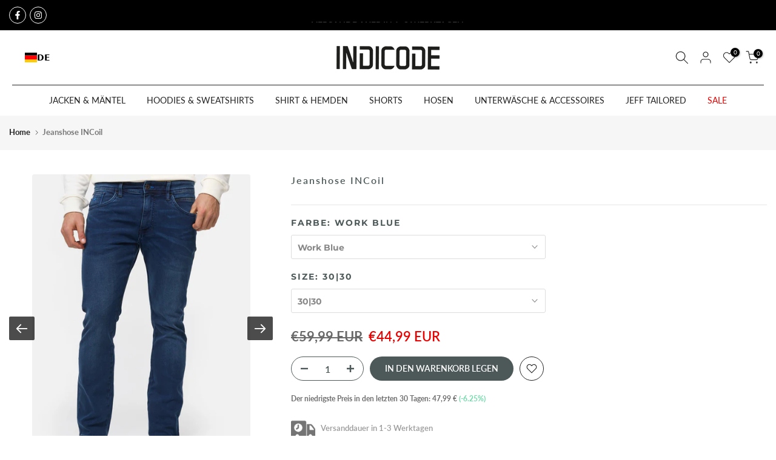

--- FILE ---
content_type: text/html; charset=utf-8
request_url: https://indicode.ch/products/indicode-herren-incoil-jeanshose-aus-77-baumwolle-super-stretch
body_size: 85802
content:
<!doctype html><html class="t4sp-theme t4s-wrapper__custom rtl_false swatch_color_style_2 pr_border_style_1 pr_img_effect_0 enable_eff_img1_true badge_shape_2 css_for_wis_app_true t4s-lzcus-true shadow_round_img_false t4s-header__bottom is-remove-unavai-1 t4_compare_false t4s-cart-count-0 t4s-pr-ellipsis-true
 no-js" lang="de">
  <head>

<script src="//indicode.ch/cdn/shop/files/pandectes-rules.js?v=222577513372920311"></script>
 
<!-- Google Tag Manager -->
<script>(function(w,d,s,l,i){w[l]=w[l]||[];w[l].push({'gtm.start':
new Date().getTime(),event:'gtm.js'});var f=d.getElementsByTagName(s)[0],
j=d.createElement(s),dl=l!='dataLayer'?'&l='+l:'';j.async=true;j.src=
'https://www.googletagmanager.com/gtm.js?id='+i+dl;f.parentNode.insertBefore(j,f);
})(window,document,'script','dataLayer','GTM-PTK9DZC');</script>
<!-- End Google Tag Manager -->

<!-- Google tag (gtag.js) -->
<script async src="https://www.googletagmanager.com/gtag/js?id=G-K9363NK6D2"></script>
<script>
  window.dataLayer = window.dataLayer || [];
  function gtag(){dataLayer.push(arguments);}
  gtag('js', new Date());

  gtag('config', 'G-K9363NK6D2');
</script>
    
<!-- Global site tag (gtag.js) - Google Ads: 432155111 -->
<script async src="https://www.googletagmanager.com/gtag/js?id=AW-432155111"></script>
<script>
  window.dataLayer = window.dataLayer || [];
  function gtag(){dataLayer.push(arguments);}
  gtag('js', new Date());
  gtag('config', 'AW-432155111');
</script>
<script>
  gtag('event', 'page_view', {
    'send_to': 'AW-432155111',
    'value': 'replace with value',
    'items': [{
      'id': 'replace with value',
      'google_business_vertical': 'retail'
    }]
  });
</script>

    <meta name="google-site-verification" content="IV7BPLESttSpBdxSWN1s4zlr4HIcuHkGQYmE3wLG59w" />

    
    
    <!-- Hotjar Tracking Code for http://gecko4.myshopify.com/ -->
    <script>
    (function(h,o,t,j,a,r){
        h.hj=h.hj||function(){(h.hj.q=h.hj.q||[]).push(arguments)};
        h._hjSettings={hjid:2694579,hjsv:6};
        a=o.getElementsByTagName('head')[0];
        r=o.createElement('script');r.async=1;
        r.src=t+h._hjSettings.hjid+j+h._hjSettings.hjsv;
        a.appendChild(r);
    })(window,document,'https://static.hotjar.com/c/hotjar-','.js?sv=');
    </script>
    
    <meta charset="utf-8">
    <meta http-equiv="X-UA-Compatible" content="IE=edge">
    <meta name="viewport" content="width=device-width, initial-scale=1, height=device-height, minimum-scale=1.0, maximum-scale=1.0">
    <meta name="theme-color" content="#fff">
    <link rel="canonical" href="https://indicode.com/products/indicode-herren-incoil-jeanshose-aus-77-baumwolle-super-stretch">
    <link rel="preconnect" href="https://cdn.shopify.com" crossorigin><link rel="shortcut icon" type="image/png" href="//indicode.ch/cdn/shop/files/Bildmarke_INDICODE_schwarz.png?crop=center&height=32&v=1733151240&width=32"><link id="t4s-favico" rel="apple-touch-icon-precomposed" type="image/png" sizes="152x152" href="//indicode.ch/cdn/shop/files/Bildmarke_INDICODE_schwarz.png?crop=center&height=152&v=1733151240&width=152"><link rel="dns-prefetch" href="https://fonts.shopifycdn.com" crossorigin><title>Jeanshose INCoil &ndash; INDICODE</title>
    <meta name="description" content="DETAILS &amp;amp; HIGHLIGHTS: Diese Jeans kombiniert den authentischen Denim-Look mit einem modernen, körpernahen Schnitt und bietet dank Stretchanteil hohen Tragekomfort. Dezente Waschungseffekte sorgen für eine coole Optik. Dank des Elasthananteils ist sie besonders flexibel und sorgt für hohen Tragekomfort. Die Hose eig"><meta name="keywords" content="Jeanshose INCoil, INDICODE, indicode.com"/><meta name="author" content="Indicode">

<meta property="og:site_name" content="INDICODE">
<meta property="og:url" content="https://indicode.com/products/indicode-herren-incoil-jeanshose-aus-77-baumwolle-super-stretch">
<meta property="og:title" content="Jeanshose INCoil">
<meta property="og:type" content="product">
<meta property="og:description" content="DETAILS &amp;amp; HIGHLIGHTS: Diese Jeans kombiniert den authentischen Denim-Look mit einem modernen, körpernahen Schnitt und bietet dank Stretchanteil hohen Tragekomfort. Dezente Waschungseffekte sorgen für eine coole Optik. Dank des Elasthananteils ist sie besonders flexibel und sorgt für hohen Tragekomfort. Die Hose eig"><meta property="og:image" content="http://indicode.ch/cdn/shop/products/182978-63ee40e3a84d8.jpg?v=1699033191">
  <meta property="og:image:secure_url" content="https://indicode.ch/cdn/shop/products/182978-63ee40e3a84d8.jpg?v=1699033191">
  <meta property="og:image:width" content="1801">
  <meta property="og:image:height" content="2600"><meta property="og:price:amount" content="44,99">
  <meta property="og:price:currency" content="EUR"><meta name="twitter:card" content="summary_large_image">
<meta name="twitter:title" content="Jeanshose INCoil">
<meta name="twitter:description" content="DETAILS &amp;amp; HIGHLIGHTS: Diese Jeans kombiniert den authentischen Denim-Look mit einem modernen, körpernahen Schnitt und bietet dank Stretchanteil hohen Tragekomfort. Dezente Waschungseffekte sorgen für eine coole Optik. Dank des Elasthananteils ist sie besonders flexibel und sorgt für hohen Tragekomfort. Die Hose eig"><script src="//indicode.ch/cdn/shop/t/100/assets/lazysizes.min.js?v=66591451174533881441732195817" async></script>
    <script src="//indicode.ch/cdn/shop/t/100/assets/global.min.js?v=118442930815381916621732195788" defer></script>
    <script src="//indicode.ch/cdn/shop/t/100/assets/custom.aio.min.js?v=99905796113651247231732195770" defer></script>
    
    <script>window.performance && window.performance.mark && window.performance.mark('shopify.content_for_header.start');</script><meta name="google-site-verification" content="-vHLalP_usbWN4XEBOao2pA2IPY3XthISa-F8XyRriQ">
<meta name="google-site-verification" content="C2-xUsYbiu7Kn96Q_Gv2COne0nF7JU30yUB3opLk_eU">
<meta name="google-site-verification" content="Bc79U59mipTGxr0btBKA00rDAE7ozAWH0vsmfj_TL-Y">
<meta name="facebook-domain-verification" content="kdl5e5b9l8j94ueah4k6td9ff560h5">
<meta name="google-site-verification" content="huKW8uQLrgHJPSetxJSMR-1yypEzAhqI164oxUzdYG8">
<meta id="shopify-digital-wallet" name="shopify-digital-wallet" content="/17490251/digital_wallets/dialog">
<meta name="shopify-checkout-api-token" content="a70120b8b7af0123db14ff4aad560ebc">
<meta id="in-context-paypal-metadata" data-shop-id="17490251" data-venmo-supported="false" data-environment="production" data-locale="de_DE" data-paypal-v4="true" data-currency="EUR">
<link rel="alternate" hreflang="x-default" href="https://indicode.com/products/indicode-herren-incoil-jeanshose-aus-77-baumwolle-super-stretch">
<link rel="alternate" hreflang="de" href="https://indicode.com/products/indicode-herren-incoil-jeanshose-aus-77-baumwolle-super-stretch">
<link rel="alternate" hreflang="en" href="https://indicode.com/en/products/indicode-herren-incoil-jeanshose-aus-77-baumwolle-super-stretch">
<link rel="alternate" hreflang="nl" href="https://indicode.com/nl/products/indicode-herren-incoil-jeanshose-aus-77-baumwolle-super-stretch">
<link rel="alternate" hreflang="fr" href="https://indicode.com/fr/products/indicode-herren-incoil-jeanshose-aus-77-baumwolle-super-stretch">
<link rel="alternate" type="application/json+oembed" href="https://indicode.com/products/indicode-herren-incoil-jeanshose-aus-77-baumwolle-super-stretch.oembed">
<script async="async" src="/checkouts/internal/preloads.js?locale=de-DE"></script>
<script id="apple-pay-shop-capabilities" type="application/json">{"shopId":17490251,"countryCode":"DE","currencyCode":"EUR","merchantCapabilities":["supports3DS"],"merchantId":"gid:\/\/shopify\/Shop\/17490251","merchantName":"INDICODE","requiredBillingContactFields":["postalAddress","email","phone"],"requiredShippingContactFields":["postalAddress","email","phone"],"shippingType":"shipping","supportedNetworks":["visa","maestro","masterCard"],"total":{"type":"pending","label":"INDICODE","amount":"1.00"},"shopifyPaymentsEnabled":true,"supportsSubscriptions":true}</script>
<script id="shopify-features" type="application/json">{"accessToken":"a70120b8b7af0123db14ff4aad560ebc","betas":["rich-media-storefront-analytics"],"domain":"indicode.ch","predictiveSearch":true,"shopId":17490251,"locale":"de"}</script>
<script>var Shopify = Shopify || {};
Shopify.shop = "indicode-store.myshopify.com";
Shopify.locale = "de";
Shopify.currency = {"active":"EUR","rate":"1.0"};
Shopify.country = "DE";
Shopify.theme = {"name":"NEW Black WEEK Indicode x Growbix","id":157260185867,"schema_name":"Gecko","schema_version":"6.0.0","theme_store_id":null,"role":"main"};
Shopify.theme.handle = "null";
Shopify.theme.style = {"id":null,"handle":null};
Shopify.cdnHost = "indicode.ch/cdn";
Shopify.routes = Shopify.routes || {};
Shopify.routes.root = "/";</script>
<script type="module">!function(o){(o.Shopify=o.Shopify||{}).modules=!0}(window);</script>
<script>!function(o){function n(){var o=[];function n(){o.push(Array.prototype.slice.apply(arguments))}return n.q=o,n}var t=o.Shopify=o.Shopify||{};t.loadFeatures=n(),t.autoloadFeatures=n()}(window);</script>
<script id="shop-js-analytics" type="application/json">{"pageType":"product"}</script>
<script defer="defer" async type="module" src="//indicode.ch/cdn/shopifycloud/shop-js/modules/v2/client.init-shop-cart-sync_XknANqpX.de.esm.js"></script>
<script defer="defer" async type="module" src="//indicode.ch/cdn/shopifycloud/shop-js/modules/v2/chunk.common_DvdeXi9P.esm.js"></script>
<script type="module">
  await import("//indicode.ch/cdn/shopifycloud/shop-js/modules/v2/client.init-shop-cart-sync_XknANqpX.de.esm.js");
await import("//indicode.ch/cdn/shopifycloud/shop-js/modules/v2/chunk.common_DvdeXi9P.esm.js");

  window.Shopify.SignInWithShop?.initShopCartSync?.({"fedCMEnabled":true,"windoidEnabled":true});

</script>
<script>(function() {
  var isLoaded = false;
  function asyncLoad() {
    if (isLoaded) return;
    isLoaded = true;
    var urls = ["https:\/\/cloudsearch-1f874.kxcdn.com\/shopify.js?srp=\/a\/search\u0026filtersEnabled=1\u0026shop=indicode-store.myshopify.com","https:\/\/app.blocky-app.com\/get_script\/56de23c2747811ec9b9c16ce1cc39635.js?v=11700\u0026shop=indicode-store.myshopify.com","https:\/\/cdn.weglot.com\/weglot_script_tag.js?shop=indicode-store.myshopify.com","https:\/\/cdn-bundler.nice-team.net\/app\/js\/bundler.js?shop=indicode-store.myshopify.com","https:\/\/seo.apps.avada.io\/scripttag\/avada-seo-installed.js?shop=indicode-store.myshopify.com","https:\/\/cdn1.avada.io\/flying-pages\/module.js?shop=indicode-store.myshopify.com","https:\/\/api.fastbundle.co\/scripts\/src.js?shop=indicode-store.myshopify.com","https:\/\/api.fastbundle.co\/scripts\/script_tag.js?shop=indicode-store.myshopify.com"];
    for (var i = 0; i < urls.length; i++) {
      var s = document.createElement('script');
      s.type = 'text/javascript';
      s.async = true;
      s.src = urls[i];
      var x = document.getElementsByTagName('script')[0];
      x.parentNode.insertBefore(s, x);
    }
  };
  if(window.attachEvent) {
    window.attachEvent('onload', asyncLoad);
  } else {
    window.addEventListener('load', asyncLoad, false);
  }
})();</script>
<script id="__st">var __st={"a":17490251,"offset":3600,"reqid":"9fb8d45e-773d-4978-960a-9cde2f68e180-1768922613","pageurl":"indicode.ch\/products\/indicode-herren-incoil-jeanshose-aus-77-baumwolle-super-stretch","u":"baddd922e1ae","p":"product","rtyp":"product","rid":8179657113867};</script>
<script>window.ShopifyPaypalV4VisibilityTracking = true;</script>
<script id="captcha-bootstrap">!function(){'use strict';const t='contact',e='account',n='new_comment',o=[[t,t],['blogs',n],['comments',n],[t,'customer']],c=[[e,'customer_login'],[e,'guest_login'],[e,'recover_customer_password'],[e,'create_customer']],r=t=>t.map((([t,e])=>`form[action*='/${t}']:not([data-nocaptcha='true']) input[name='form_type'][value='${e}']`)).join(','),a=t=>()=>t?[...document.querySelectorAll(t)].map((t=>t.form)):[];function s(){const t=[...o],e=r(t);return a(e)}const i='password',u='form_key',d=['recaptcha-v3-token','g-recaptcha-response','h-captcha-response',i],f=()=>{try{return window.sessionStorage}catch{return}},m='__shopify_v',_=t=>t.elements[u];function p(t,e,n=!1){try{const o=window.sessionStorage,c=JSON.parse(o.getItem(e)),{data:r}=function(t){const{data:e,action:n}=t;return t[m]||n?{data:e,action:n}:{data:t,action:n}}(c);for(const[e,n]of Object.entries(r))t.elements[e]&&(t.elements[e].value=n);n&&o.removeItem(e)}catch(o){console.error('form repopulation failed',{error:o})}}const l='form_type',E='cptcha';function T(t){t.dataset[E]=!0}const w=window,h=w.document,L='Shopify',v='ce_forms',y='captcha';let A=!1;((t,e)=>{const n=(g='f06e6c50-85a8-45c8-87d0-21a2b65856fe',I='https://cdn.shopify.com/shopifycloud/storefront-forms-hcaptcha/ce_storefront_forms_captcha_hcaptcha.v1.5.2.iife.js',D={infoText:'Durch hCaptcha geschützt',privacyText:'Datenschutz',termsText:'Allgemeine Geschäftsbedingungen'},(t,e,n)=>{const o=w[L][v],c=o.bindForm;if(c)return c(t,g,e,D).then(n);var r;o.q.push([[t,g,e,D],n]),r=I,A||(h.body.append(Object.assign(h.createElement('script'),{id:'captcha-provider',async:!0,src:r})),A=!0)});var g,I,D;w[L]=w[L]||{},w[L][v]=w[L][v]||{},w[L][v].q=[],w[L][y]=w[L][y]||{},w[L][y].protect=function(t,e){n(t,void 0,e),T(t)},Object.freeze(w[L][y]),function(t,e,n,w,h,L){const[v,y,A,g]=function(t,e,n){const i=e?o:[],u=t?c:[],d=[...i,...u],f=r(d),m=r(i),_=r(d.filter((([t,e])=>n.includes(e))));return[a(f),a(m),a(_),s()]}(w,h,L),I=t=>{const e=t.target;return e instanceof HTMLFormElement?e:e&&e.form},D=t=>v().includes(t);t.addEventListener('submit',(t=>{const e=I(t);if(!e)return;const n=D(e)&&!e.dataset.hcaptchaBound&&!e.dataset.recaptchaBound,o=_(e),c=g().includes(e)&&(!o||!o.value);(n||c)&&t.preventDefault(),c&&!n&&(function(t){try{if(!f())return;!function(t){const e=f();if(!e)return;const n=_(t);if(!n)return;const o=n.value;o&&e.removeItem(o)}(t);const e=Array.from(Array(32),(()=>Math.random().toString(36)[2])).join('');!function(t,e){_(t)||t.append(Object.assign(document.createElement('input'),{type:'hidden',name:u})),t.elements[u].value=e}(t,e),function(t,e){const n=f();if(!n)return;const o=[...t.querySelectorAll(`input[type='${i}']`)].map((({name:t})=>t)),c=[...d,...o],r={};for(const[a,s]of new FormData(t).entries())c.includes(a)||(r[a]=s);n.setItem(e,JSON.stringify({[m]:1,action:t.action,data:r}))}(t,e)}catch(e){console.error('failed to persist form',e)}}(e),e.submit())}));const S=(t,e)=>{t&&!t.dataset[E]&&(n(t,e.some((e=>e===t))),T(t))};for(const o of['focusin','change'])t.addEventListener(o,(t=>{const e=I(t);D(e)&&S(e,y())}));const B=e.get('form_key'),M=e.get(l),P=B&&M;t.addEventListener('DOMContentLoaded',(()=>{const t=y();if(P)for(const e of t)e.elements[l].value===M&&p(e,B);[...new Set([...A(),...v().filter((t=>'true'===t.dataset.shopifyCaptcha))])].forEach((e=>S(e,t)))}))}(h,new URLSearchParams(w.location.search),n,t,e,['guest_login'])})(!0,!0)}();</script>
<script integrity="sha256-4kQ18oKyAcykRKYeNunJcIwy7WH5gtpwJnB7kiuLZ1E=" data-source-attribution="shopify.loadfeatures" defer="defer" src="//indicode.ch/cdn/shopifycloud/storefront/assets/storefront/load_feature-a0a9edcb.js" crossorigin="anonymous"></script>
<script data-source-attribution="shopify.dynamic_checkout.dynamic.init">var Shopify=Shopify||{};Shopify.PaymentButton=Shopify.PaymentButton||{isStorefrontPortableWallets:!0,init:function(){window.Shopify.PaymentButton.init=function(){};var t=document.createElement("script");t.src="https://indicode.ch/cdn/shopifycloud/portable-wallets/latest/portable-wallets.de.js",t.type="module",document.head.appendChild(t)}};
</script>
<script data-source-attribution="shopify.dynamic_checkout.buyer_consent">
  function portableWalletsHideBuyerConsent(e){var t=document.getElementById("shopify-buyer-consent"),n=document.getElementById("shopify-subscription-policy-button");t&&n&&(t.classList.add("hidden"),t.setAttribute("aria-hidden","true"),n.removeEventListener("click",e))}function portableWalletsShowBuyerConsent(e){var t=document.getElementById("shopify-buyer-consent"),n=document.getElementById("shopify-subscription-policy-button");t&&n&&(t.classList.remove("hidden"),t.removeAttribute("aria-hidden"),n.addEventListener("click",e))}window.Shopify?.PaymentButton&&(window.Shopify.PaymentButton.hideBuyerConsent=portableWalletsHideBuyerConsent,window.Shopify.PaymentButton.showBuyerConsent=portableWalletsShowBuyerConsent);
</script>
<script data-source-attribution="shopify.dynamic_checkout.cart.bootstrap">document.addEventListener("DOMContentLoaded",(function(){function t(){return document.querySelector("shopify-accelerated-checkout-cart, shopify-accelerated-checkout")}if(t())Shopify.PaymentButton.init();else{new MutationObserver((function(e,n){t()&&(Shopify.PaymentButton.init(),n.disconnect())})).observe(document.body,{childList:!0,subtree:!0})}}));
</script>
<link id="shopify-accelerated-checkout-styles" rel="stylesheet" media="screen" href="https://indicode.ch/cdn/shopifycloud/portable-wallets/latest/accelerated-checkout-backwards-compat.css" crossorigin="anonymous">
<style id="shopify-accelerated-checkout-cart">
        #shopify-buyer-consent {
  margin-top: 1em;
  display: inline-block;
  width: 100%;
}

#shopify-buyer-consent.hidden {
  display: none;
}

#shopify-subscription-policy-button {
  background: none;
  border: none;
  padding: 0;
  text-decoration: underline;
  font-size: inherit;
  cursor: pointer;
}

#shopify-subscription-policy-button::before {
  box-shadow: none;
}

      </style>

<script>window.performance && window.performance.mark && window.performance.mark('shopify.content_for_header.end');</script>
<link rel="preload" as="font" href="//indicode.ch/cdn/fonts/lato/lato_n4.c3b93d431f0091c8be23185e15c9d1fee1e971c5.woff2" type="font/woff2" crossorigin><link rel="preload" as="font" href="//indicode.ch/cdn/fonts/lato/lato_n4.c3b93d431f0091c8be23185e15c9d1fee1e971c5.woff2" type="font/woff2" crossorigin><link rel="preload" as="font" href="//indicode.ch/cdn/fonts/lato/lato_n4.c3b93d431f0091c8be23185e15c9d1fee1e971c5.woff2" type="font/woff2" crossorigin><link href="//indicode.ch/cdn/shop/t/100/assets/t4s-base.aio.min.css?v=162847028686497333601732195869" rel="stylesheet" type="text/css" media="all" /><style data-shopify>@font-face {
  font-family: Lato;
  font-weight: 100;
  font-style: normal;
  font-display: swap;
  src: url("//indicode.ch/cdn/fonts/lato/lato_n1.28c16a27f5f7a3fc1b44cb5df6b7bbb1852b715f.woff2") format("woff2"),
       url("//indicode.ch/cdn/fonts/lato/lato_n1.bf54aec592a20656da3762a257204a332a144371.woff") format("woff");
}
@font-face {
  font-family: Lato;
  font-weight: 100;
  font-style: italic;
  font-display: swap;
  src: url("//indicode.ch/cdn/fonts/lato/lato_i1.7bae706c3055a9cfa69fabb03533e7e5b18e888e.woff2") format("woff2"),
       url("//indicode.ch/cdn/fonts/lato/lato_i1.f39e8bd3aa97d6b2bb1070b1d52c9bb63a31665c.woff") format("woff");
}
@font-face {
  font-family: Lato;
  font-weight: 200;
  font-style: normal;
  font-display: swap;
  src: url("//indicode.ch/cdn/fonts/lato/lato_n2.d3ec9be21518bcdf2a22ab36eee9669513493c4c.woff2") format("woff2"),
       url("//indicode.ch/cdn/fonts/lato/lato_n2.ea69695eeeaafa62f86ca30d0e63a24495bbf8b2.woff") format("woff");
}
@font-face {
  font-family: Lato;
  font-weight: 200;
  font-style: italic;
  font-display: swap;
  src: url("//indicode.ch/cdn/fonts/lato/lato_i2.a02473c17b81f0d35f555310c68494b53c1db22c.woff2") format("woff2"),
       url("//indicode.ch/cdn/fonts/lato/lato_i2.bf63b58543c5622e6e8e8bf424e787a0d07a1d3b.woff") format("woff");
}
@font-face {
  font-family: Lato;
  font-weight: 300;
  font-style: normal;
  font-display: swap;
  src: url("//indicode.ch/cdn/fonts/lato/lato_n3.a7080ececf6191f1dd5b0cb021691ca9b855c876.woff2") format("woff2"),
       url("//indicode.ch/cdn/fonts/lato/lato_n3.61e34b2ff7341f66543eb08e8c47eef9e1cde558.woff") format("woff");
}
@font-face {
  font-family: Lato;
  font-weight: 300;
  font-style: italic;
  font-display: swap;
  src: url("//indicode.ch/cdn/fonts/lato/lato_i3.d6f478a3beb94baebd09d08550010692d0969f6e.woff2") format("woff2"),
       url("//indicode.ch/cdn/fonts/lato/lato_i3.881ba892942c15b0c0c25c0b311d6481b5311015.woff") format("woff");
}
@font-face {
  font-family: Lato;
  font-weight: 400;
  font-style: normal;
  font-display: swap;
  src: url("//indicode.ch/cdn/fonts/lato/lato_n4.c3b93d431f0091c8be23185e15c9d1fee1e971c5.woff2") format("woff2"),
       url("//indicode.ch/cdn/fonts/lato/lato_n4.d5c00c781efb195594fd2fd4ad04f7882949e327.woff") format("woff");
}
@font-face {
  font-family: Lato;
  font-weight: 400;
  font-style: italic;
  font-display: swap;
  src: url("//indicode.ch/cdn/fonts/lato/lato_i4.09c847adc47c2fefc3368f2e241a3712168bc4b6.woff2") format("woff2"),
       url("//indicode.ch/cdn/fonts/lato/lato_i4.3c7d9eb6c1b0a2bf62d892c3ee4582b016d0f30c.woff") format("woff");
}
@font-face {
  font-family: Lato;
  font-weight: 500;
  font-style: normal;
  font-display: swap;
  src: url("//indicode.ch/cdn/fonts/lato/lato_n5.b2fec044fbe05725e71d90882e5f3b21dae2efbd.woff2") format("woff2"),
       url("//indicode.ch/cdn/fonts/lato/lato_n5.f25a9a5c73ff9372e69074488f99e8ac702b5447.woff") format("woff");
}
@font-face {
  font-family: Lato;
  font-weight: 500;
  font-style: italic;
  font-display: swap;
  src: url("//indicode.ch/cdn/fonts/lato/lato_i5.9501f9e8a9e09e142687495e156dec167f6a3ea3.woff2") format("woff2"),
       url("//indicode.ch/cdn/fonts/lato/lato_i5.eca6cbf1aa9c70cc6dbfed0353a2f57e5065c864.woff") format("woff");
}
@font-face {
  font-family: Lato;
  font-weight: 600;
  font-style: normal;
  font-display: swap;
  src: url("//indicode.ch/cdn/fonts/lato/lato_n6.38d0e3b23b74a60f769c51d1df73fac96c580d59.woff2") format("woff2"),
       url("//indicode.ch/cdn/fonts/lato/lato_n6.3365366161bdcc36a3f97cfbb23954d8c4bf4079.woff") format("woff");
}
@font-face {
  font-family: Lato;
  font-weight: 600;
  font-style: italic;
  font-display: swap;
  src: url("//indicode.ch/cdn/fonts/lato/lato_i6.ab357ee5069e0603c2899b31e2b8ae84c4a42a48.woff2") format("woff2"),
       url("//indicode.ch/cdn/fonts/lato/lato_i6.3164fed79d7d987c1390528781c7c2f59ac7a746.woff") format("woff");
}
@font-face {
  font-family: Lato;
  font-weight: 700;
  font-style: normal;
  font-display: swap;
  src: url("//indicode.ch/cdn/fonts/lato/lato_n7.900f219bc7337bc57a7a2151983f0a4a4d9d5dcf.woff2") format("woff2"),
       url("//indicode.ch/cdn/fonts/lato/lato_n7.a55c60751adcc35be7c4f8a0313f9698598612ee.woff") format("woff");
}
@font-face {
  font-family: Lato;
  font-weight: 700;
  font-style: italic;
  font-display: swap;
  src: url("//indicode.ch/cdn/fonts/lato/lato_i7.16ba75868b37083a879b8dd9f2be44e067dfbf92.woff2") format("woff2"),
       url("//indicode.ch/cdn/fonts/lato/lato_i7.4c07c2b3b7e64ab516aa2f2081d2bb0366b9dce8.woff") format("woff");
}
@font-face {
  font-family: Lato;
  font-weight: 800;
  font-style: normal;
  font-display: swap;
  src: url("//indicode.ch/cdn/fonts/lato/lato_n8.1117b90add05215dbc8fbc91c5f9d67872eb3fb3.woff2") format("woff2"),
       url("//indicode.ch/cdn/fonts/lato/lato_n8.6bcabf8485cf657fec14e0a6e1af25cf01733df7.woff") format("woff");
}
@font-face {
  font-family: Lato;
  font-weight: 800;
  font-style: italic;
  font-display: swap;
  src: url("//indicode.ch/cdn/fonts/lato/lato_i8.4d2c12d355a86eb483d3b325d9435954953e78ce.woff2") format("woff2"),
       url("//indicode.ch/cdn/fonts/lato/lato_i8.dfb9decc8a927a5ae9791c4f5ab804f0fccd721e.woff") format("woff");
}
@font-face {
  font-family: Lato;
  font-weight: 900;
  font-style: normal;
  font-display: swap;
  src: url("//indicode.ch/cdn/fonts/lato/lato_n9.6b37f725167d36932c6742a5a697fd238a2d2552.woff2") format("woff2"),
       url("//indicode.ch/cdn/fonts/lato/lato_n9.1cafbd384242b7df7c9ef4584ba41746d006e6bb.woff") format("woff");
}
@font-face {
  font-family: Lato;
  font-weight: 900;
  font-style: italic;
  font-display: swap;
  src: url("//indicode.ch/cdn/fonts/lato/lato_i9.81fefe39825210091b52da4fd46ce2285adf73ed.woff2") format("woff2"),
       url("//indicode.ch/cdn/fonts/lato/lato_i9.98de207fbcee2a48648720d568be3014a7d07fa5.woff") format("woff");
}
@font-face {
  font-family: Montserrat;
  font-weight: 100;
  font-style: normal;
  font-display: swap;
  src: url("//indicode.ch/cdn/fonts/montserrat/montserrat_n1.2f0714cbd41857ba00d5d4fafdce92c40aadb8e6.woff2") format("woff2"),
       url("//indicode.ch/cdn/fonts/montserrat/montserrat_n1.7bec1bf4c4d0f77c37dc95cf9616413eceba9082.woff") format("woff");
}
@font-face {
  font-family: Montserrat;
  font-weight: 100;
  font-style: italic;
  font-display: swap;
  src: url("//indicode.ch/cdn/fonts/montserrat/montserrat_i1.9b40a9d3a0c01d36941e389cd64a63103055c80e.woff2") format("woff2"),
       url("//indicode.ch/cdn/fonts/montserrat/montserrat_i1.27282f568267f77d06827c3bb45844a9294ff8e0.woff") format("woff");
}
@font-face {
  font-family: Montserrat;
  font-weight: 200;
  font-style: normal;
  font-display: swap;
  src: url("//indicode.ch/cdn/fonts/montserrat/montserrat_n2.6158a4b6474a580592572fe30f04d0efe5adcbe8.woff2") format("woff2"),
       url("//indicode.ch/cdn/fonts/montserrat/montserrat_n2.e4b01871223c147c2b91e7b86462152be4d7b524.woff") format("woff");
}
@font-face {
  font-family: Montserrat;
  font-weight: 200;
  font-style: italic;
  font-display: swap;
  src: url("//indicode.ch/cdn/fonts/montserrat/montserrat_i2.5730ba22f49757bb096a20e8b70292fedd438b32.woff2") format("woff2"),
       url("//indicode.ch/cdn/fonts/montserrat/montserrat_i2.45104f5e6fca2e96f092a38f7a4b9da22e34dbbb.woff") format("woff");
}
@font-face {
  font-family: Montserrat;
  font-weight: 300;
  font-style: normal;
  font-display: swap;
  src: url("//indicode.ch/cdn/fonts/montserrat/montserrat_n3.29e699231893fd243e1620595067294bb067ba2a.woff2") format("woff2"),
       url("//indicode.ch/cdn/fonts/montserrat/montserrat_n3.64ed56f012a53c08a49d49bd7e0c8d2f46119150.woff") format("woff");
}
@font-face {
  font-family: Montserrat;
  font-weight: 300;
  font-style: italic;
  font-display: swap;
  src: url("//indicode.ch/cdn/fonts/montserrat/montserrat_i3.9cfee8ab0b9b229ed9a7652dff7d786e45a01df2.woff2") format("woff2"),
       url("//indicode.ch/cdn/fonts/montserrat/montserrat_i3.68df04ba4494b4612ed6f9bf46b6c06246fa2fa4.woff") format("woff");
}
@font-face {
  font-family: Montserrat;
  font-weight: 400;
  font-style: normal;
  font-display: swap;
  src: url("//indicode.ch/cdn/fonts/montserrat/montserrat_n4.81949fa0ac9fd2021e16436151e8eaa539321637.woff2") format("woff2"),
       url("//indicode.ch/cdn/fonts/montserrat/montserrat_n4.a6c632ca7b62da89c3594789ba828388aac693fe.woff") format("woff");
}
@font-face {
  font-family: Montserrat;
  font-weight: 400;
  font-style: italic;
  font-display: swap;
  src: url("//indicode.ch/cdn/fonts/montserrat/montserrat_i4.5a4ea298b4789e064f62a29aafc18d41f09ae59b.woff2") format("woff2"),
       url("//indicode.ch/cdn/fonts/montserrat/montserrat_i4.072b5869c5e0ed5b9d2021e4c2af132e16681ad2.woff") format("woff");
}
@font-face {
  font-family: Montserrat;
  font-weight: 500;
  font-style: normal;
  font-display: swap;
  src: url("//indicode.ch/cdn/fonts/montserrat/montserrat_n5.07ef3781d9c78c8b93c98419da7ad4fbeebb6635.woff2") format("woff2"),
       url("//indicode.ch/cdn/fonts/montserrat/montserrat_n5.adf9b4bd8b0e4f55a0b203cdd84512667e0d5e4d.woff") format("woff");
}
@font-face {
  font-family: Montserrat;
  font-weight: 500;
  font-style: italic;
  font-display: swap;
  src: url("//indicode.ch/cdn/fonts/montserrat/montserrat_i5.d3a783eb0cc26f2fda1e99d1dfec3ebaea1dc164.woff2") format("woff2"),
       url("//indicode.ch/cdn/fonts/montserrat/montserrat_i5.76d414ea3d56bb79ef992a9c62dce2e9063bc062.woff") format("woff");
}
@font-face {
  font-family: Montserrat;
  font-weight: 600;
  font-style: normal;
  font-display: swap;
  src: url("//indicode.ch/cdn/fonts/montserrat/montserrat_n6.1326b3e84230700ef15b3a29fb520639977513e0.woff2") format("woff2"),
       url("//indicode.ch/cdn/fonts/montserrat/montserrat_n6.652f051080eb14192330daceed8cd53dfdc5ead9.woff") format("woff");
}
@font-face {
  font-family: Montserrat;
  font-weight: 600;
  font-style: italic;
  font-display: swap;
  src: url("//indicode.ch/cdn/fonts/montserrat/montserrat_i6.e90155dd2f004112a61c0322d66d1f59dadfa84b.woff2") format("woff2"),
       url("//indicode.ch/cdn/fonts/montserrat/montserrat_i6.41470518d8e9d7f1bcdd29a447c2397e5393943f.woff") format("woff");
}
@font-face {
  font-family: Montserrat;
  font-weight: 700;
  font-style: normal;
  font-display: swap;
  src: url("//indicode.ch/cdn/fonts/montserrat/montserrat_n7.3c434e22befd5c18a6b4afadb1e3d77c128c7939.woff2") format("woff2"),
       url("//indicode.ch/cdn/fonts/montserrat/montserrat_n7.5d9fa6e2cae713c8fb539a9876489d86207fe957.woff") format("woff");
}
@font-face {
  font-family: Montserrat;
  font-weight: 700;
  font-style: italic;
  font-display: swap;
  src: url("//indicode.ch/cdn/fonts/montserrat/montserrat_i7.a0d4a463df4f146567d871890ffb3c80408e7732.woff2") format("woff2"),
       url("//indicode.ch/cdn/fonts/montserrat/montserrat_i7.f6ec9f2a0681acc6f8152c40921d2a4d2e1a2c78.woff") format("woff");
}
@font-face {
  font-family: Montserrat;
  font-weight: 800;
  font-style: normal;
  font-display: swap;
  src: url("//indicode.ch/cdn/fonts/montserrat/montserrat_n8.853056e398b4dadf6838423edb7abaa02f651554.woff2") format("woff2"),
       url("//indicode.ch/cdn/fonts/montserrat/montserrat_n8.9201aba6104751e1b3e48577a5a739fc14862200.woff") format("woff");
}
@font-face {
  font-family: Montserrat;
  font-weight: 800;
  font-style: italic;
  font-display: swap;
  src: url("//indicode.ch/cdn/fonts/montserrat/montserrat_i8.b5b703476aa25307888d32fbbb26f33913f79842.woff2") format("woff2"),
       url("//indicode.ch/cdn/fonts/montserrat/montserrat_i8.1037a8c7c9042232c15d221799b18df65709cdd0.woff") format("woff");
}
@font-face {
  font-family: Montserrat;
  font-weight: 900;
  font-style: normal;
  font-display: swap;
  src: url("//indicode.ch/cdn/fonts/montserrat/montserrat_n9.680ded1be351aa3bf3b3650ac5f6df485af8a07c.woff2") format("woff2"),
       url("//indicode.ch/cdn/fonts/montserrat/montserrat_n9.0cc5aaeff26ef35c23b69a061997d78c9697a382.woff") format("woff");
}
@font-face {
  font-family: Montserrat;
  font-weight: 900;
  font-style: italic;
  font-display: swap;
  src: url("//indicode.ch/cdn/fonts/montserrat/montserrat_i9.cd566e55c5982a3a39b3949665a79c881e095b14.woff2") format("woff2"),
       url("//indicode.ch/cdn/fonts/montserrat/montserrat_i9.b18527943b7f5bc1488b82e39deb595a73d3e645.woff") format("woff");
}
:root {
        
         /* CSS Variables */
        --wrapper-mw      : 1500px;
        --font-family-1   : Lato, sans-serif;;
        --font-family-2   : Montserrat, sans-serif;;
        --font-family-3   : Lato, sans-serif;;
        --font-body-family   : Lato, sans-serif;;
        --font-heading-family: Montserrat, sans-serif;;
       
        
        --t4s-success-color       : #428445;
        --t4s-success-color-rgb   : 66, 132, 69;
        --t4s-warning-color       : #e0b252;
        --t4s-warning-color-rgb   : 224, 178, 82;
        --t4s-error-color         : #EB001B;
        --t4s-error-color-rgb     : 235, 0, 27;
        --t4s-light-color         : #ffffff;
        --t4s-dark-color          : #222222;
        --t4s-highlight-color     : #ec0101;
        --t4s-tooltip-background  : #383838;
        --t4s-tooltip-color       : #fff;
        --primary-sw-color        : #333;
        --primary-sw-color-rgb    : 51, 51, 51;
        --border-sw-color         : #ddd;
        --secondary-sw-color      : #878787;
        --sale-price-color        : #fa0000;
        --primary-price-color     : #878787;
        --secondary-price-color   : #878787;
        
        --t4s-body-background     : #fff;
        --text-color              : #999999;
        --text-color-rgb          : 153, 153, 153;
        --heading-color           : #4d5959;
        --accent-color            : #4d5959;
        --accent-color-rgb        : 77, 89, 89;
        --accent-color-darken     : #2a3030;
        --accent-color-hover      : var(--accent-color-darken);
        --secondary-color         : #4d5959;
        --secondary-color-rgb     : 77, 89, 89;
        --link-color              : #222222;
        --link-color-hover        : #b59677;
        --border-color            : #ddd;
        --border-color-rgb        : 221, 221, 221;
        --border-primary-color    : #333;
        --button-background       : #222;
        --button-color            : #fff;
        --button-background-hover : #4d5959;
        --button-color-hover      : #fff;

        --btn-radius              : 0px;
        --other-radius            : 0px;

        --sale-badge-background    : #f68e56;
        --sale-badge-color         : #fff;
        --new-badge-background     : #109533;
        --new-badge-color          : #fff;
        --preorder-badge-background: #0774d7;
        --preorder-badge-color     : #fff;
        --soldout-badge-background : #999999;
        --soldout-badge-color      : #fff;
        --custom-badge-background  : #00A500;
        --custom-badge-color       : #fff;/* Shopify related variables */
        --payment-terms-background-color: ;
        
        --lz-background: #f5f5f5;
        --lz-img: url("//indicode.ch/cdn/shop/t/100/assets/t4s_loader.svg?v=55067466244978850521732196069");--lz-img-cus: url("//indicode.ch/cdn/shop/files/Untitled-1_bd94088d-6323-4702-993a-89d9282a5e14.png?v=1649762725&width=108");
       --lz-size-cus: 60px;}

    html {
      font-size: 62.5%;
      height: 100%;
    }

    body {
      overflow-x: hidden;
      margin: 0;
      font-size:12.5px;
      letter-spacing: 0px;
      color: var(--text-color);
      font-family: var(--font-body-family);
      line-height: 1.7;
      font-weight: 700;
      -webkit-font-smoothing: auto;
      -moz-osx-font-smoothing: auto;
      background-color: var(--t4s-body-background);
    }
    
    /*
    @media screen and (min-width: 750px) {
      body {
        font-size: 1.6rem;
      }
    }
    */

    h1, h2, h3, h4, h5, h6, .t4s_as_title {
      color: var(--heading-color);
      font-family: var(--font-heading-family);
      line-height: 1.4;
      font-weight: 700;
      letter-spacing: 2px;
    }
    h1 { font-size: 37px }
    h2 { font-size: 29px }
    h3 { font-size: 23px }
    h4 { font-size: 18px }
    h5 { font-size: 17px }
    h6 { font-size: 15.5px }
    a,.t4s_as_link {
      /* font-family: var(--font-link-family); */
      color: var(--link-color);
    }
    button,
    input,
    optgroup,
    select,
    textarea {
      border-color: var(--border-color);
    }
    .t4s_as_button,
    button,
    input[type="button"]:not(.t4s-btn),
    input[type="reset"],
    input[type="submit"]:not(.t4s-btn) {
      font-family: var(--font-button-family);
      color: var(--button-color);
      background-color: var(--button-background);
      border-color: var(--button-background);
    }
    
    .t4s-cp,.t4s-color-accent { color : var(--accent-color) }.t4s-ct,.t4s-color-text { color : var(--text-color) }.t4s-ch,.t4ss-color-heading { color : var(--heading-color) }.t4s-csecondary { color : var(--secondary-color) }
    
    .t4s-fnt-fm-1 {
      font-family: var(--font-family-1) !important;
    }
    .t4s-fnt-fm-2 {
      font-family: var(--font-family-2) !important;
    }
    .t4s-fnt-fm-3 {
      font-family: var(--font-family-3) !important;
    }
    .t4s-cr {
        color: var(--t4s-highlight-color);
    }
    .t4s-price__sale { color: var(--primary-price-color); }@media (-moz-touch-enabled: 0), (hover: hover) and (min-width: 1025px){
        a:hover,.t4s_as_link:hover {
            color: var(--link-color-hover);
        }
        .t4s_as_button:hover,
            button:hover,
            input[type="button"]:not(.t4s-btn):hover, 
            input[type="reset"]:hover,
            input[type="submit"]:not(.t4s-btn):hover  {
            color: var(--button-color-hover);
            background-color: var(--button-background-hover);
            border-color: var(--button-background-hover);
        }
    }
    .t4s-fix-overflow.t4s-row { max-width: 100vw;margin-left: auto;margin-right: auto;}.lazyloadt4s-opt {opacity: 1 !important;transition: opacity 0s, transform 1s !important;}.t4s-d-block {display: block;}.t4s-d-none {display: none;}@media (min-width: 768px) {.t4s-d-md-block {display: block;}.t4s-d-md-none {display: none;}}@media (min-width: 1025px) {.t4s-d-lg-block {display: block;}.t4s-d-lg-none {display: none;}}</style><script>
  const documentElementT4s = document.documentElement; documentElementT4s.className = documentElementT4s.className.replace('no-js', 'js');function loadImageT4s(_this) { _this.classList.add('lazyloadt4sed')};(function() { const matchMediaHoverT4s = (window.matchMedia('(-moz-touch-enabled: 1), (hover: none)')).matches; documentElementT4s.className += ((window.CSS && window.CSS.supports('(position: sticky) or (position: -webkit-sticky)')) ? ' t4sp-sticky' : ' t4sp-no-sticky'); documentElementT4s.className += matchMediaHoverT4s ? ' t4sp-no-hover' : ' t4sp-hover'; window.onpageshow = function() { if (performance.navigation.type === 2) {document.dispatchEvent(new CustomEvent('cart:refresh'))} }; if (!matchMediaHoverT4s && window.width > 1024) { document.addEventListener('mousemove', function(evt) { documentElementT4s.classList.replace('t4sp-no-hover','t4sp-hover'); document.dispatchEvent(new CustomEvent('theme:hover')); }, {once : true} ); } }());</script>
<!-- Start of Judge.me Core -->
<link rel="preconnect" href="https://cdn.judge.me/" as="script">
<script data-cfasync='false' class='jdgm-settings-script'>window.jdgmSettings={"pagination":5,"disable_web_reviews":false,"badge_no_review_text":"Keine Bewertungen","badge_n_reviews_text":"{{ n }} Bewertung/Bewertungen","badge_star_color":"#ffb600","hide_badge_preview_if_no_reviews":true,"badge_hide_text":false,"enforce_center_preview_badge":false,"widget_title":"Kundenbewertungen","widget_open_form_text":"Bewertung schreiben","widget_close_form_text":"Bewertung abbrechen","widget_refresh_page_text":"Seite aktualisieren","widget_summary_text":"Basierend auf {{ number_of_reviews }} Bewertung/Bewertungen","widget_no_review_text":"Schreiben Sie die erste Bewertung","widget_name_field_text":"Anzeigename","widget_verified_name_field_text":"Verifizierter Name (öffentlich)","widget_name_placeholder_text":"Anzeigename","widget_required_field_error_text":"Dieses Feld ist erforderlich.","widget_email_field_text":"E-Mail-Adresse","widget_verified_email_field_text":"Verifizierte E-Mail (privat, kann nicht bearbeitet werden)","widget_email_placeholder_text":"Ihre E-Mail-Adresse","widget_email_field_error_text":"Bitte geben Sie eine gültige E-Mail-Adresse ein.","widget_rating_field_text":"Bewertung","widget_review_title_field_text":"Bewertungstitel","widget_review_title_placeholder_text":"Geben Sie Ihrer Bewertung einen Titel","widget_review_body_field_text":"Bewertungsinhalt","widget_review_body_placeholder_text":"Beginnen Sie hier zu schreiben...","widget_pictures_field_text":"Bild/Video (optional)","widget_submit_review_text":"Bewertung abschicken","widget_submit_verified_review_text":"Verifizierte Bewertung abschicken","widget_submit_success_msg_with_auto_publish":"Vielen Dank! Bitte aktualisieren Sie die Seite in wenigen Momenten, um Ihre Bewertung zu sehen. Sie können Ihre Bewertung entfernen oder bearbeiten, indem Sie sich bei \u003ca href='https://judge.me/login' target='_blank' rel='nofollow noopener'\u003eJudge.me\u003c/a\u003e anmelden","widget_submit_success_msg_no_auto_publish":"Vielen Dank! Ihre Bewertung wird veröffentlicht, sobald sie vom Shop-Administrator genehmigt wurde. Sie können Ihre Bewertung entfernen oder bearbeiten, indem Sie sich bei \u003ca href='https://judge.me/login' target='_blank' rel='nofollow noopener'\u003eJudge.me\u003c/a\u003e anmelden","widget_show_default_reviews_out_of_total_text":"Es werden {{ n_reviews_shown }} von {{ n_reviews }} Bewertungen angezeigt.","widget_show_all_link_text":"Alle anzeigen","widget_show_less_link_text":"Weniger anzeigen","widget_author_said_text":"{{ reviewer_name }} sagte:","widget_days_text":"vor {{ n }} Tag/Tagen","widget_weeks_text":"vor {{ n }} Woche/Wochen","widget_months_text":"vor {{ n }} Monat/Monaten","widget_years_text":"vor {{ n }} Jahr/Jahren","widget_yesterday_text":"Gestern","widget_today_text":"Heute","widget_replied_text":"\u003e\u003e {{ shop_name }} antwortete:","widget_read_more_text":"Mehr lesen","widget_reviewer_name_as_initial":"","widget_rating_filter_color":"","widget_rating_filter_see_all_text":"Alle Bewertungen anzeigen","widget_sorting_most_recent_text":"Neueste","widget_sorting_highest_rating_text":"Höchste Bewertung","widget_sorting_lowest_rating_text":"Niedrigste Bewertung","widget_sorting_with_pictures_text":"Nur Bilder","widget_sorting_most_helpful_text":"Hilfreichste","widget_open_question_form_text":"Eine Frage stellen","widget_reviews_subtab_text":"Bewertungen","widget_questions_subtab_text":"Fragen","widget_question_label_text":"Frage","widget_answer_label_text":"Antwort","widget_question_placeholder_text":"Schreiben Sie hier Ihre Frage","widget_submit_question_text":"Frage absenden","widget_question_submit_success_text":"Vielen Dank für Ihre Frage! Wir werden Sie benachrichtigen, sobald sie beantwortet wird.","widget_star_color":"#ffb600","verified_badge_text":"Verifiziert","verified_badge_bg_color":"","verified_badge_text_color":"","verified_badge_placement":"left-of-reviewer-name","widget_review_max_height":"","widget_hide_border":false,"widget_social_share":false,"widget_thumb":false,"widget_review_location_show":false,"widget_location_format":"country_iso_code","all_reviews_include_out_of_store_products":true,"all_reviews_out_of_store_text":"(außerhalb des Shops)","all_reviews_pagination":100,"all_reviews_product_name_prefix_text":"über","enable_review_pictures":true,"enable_question_anwser":false,"widget_theme":"","review_date_format":"mm/dd/yyyy","default_sort_method":"most-recent","widget_product_reviews_subtab_text":"Produktbewertungen","widget_shop_reviews_subtab_text":"Shop-Bewertungen","widget_other_products_reviews_text":"Bewertungen für andere Produkte","widget_store_reviews_subtab_text":"Shop-Bewertungen","widget_no_store_reviews_text":"Dieser Shop hat noch keine Bewertungen erhalten","widget_web_restriction_product_reviews_text":"Dieses Produkt hat noch keine Bewertungen erhalten","widget_no_items_text":"Keine Elemente gefunden","widget_show_more_text":"Mehr anzeigen","widget_write_a_store_review_text":"Shop-Bewertung schreiben","widget_other_languages_heading":"Bewertungen in anderen Sprachen","widget_translate_review_text":"Bewertung übersetzen nach {{ language }}","widget_translating_review_text":"Übersetzung läuft...","widget_show_original_translation_text":"Original anzeigen ({{ language }})","widget_translate_review_failed_text":"Bewertung konnte nicht übersetzt werden.","widget_translate_review_retry_text":"Erneut versuchen","widget_translate_review_try_again_later_text":"Versuchen Sie es später noch einmal","show_product_url_for_grouped_product":false,"widget_sorting_pictures_first_text":"Bilder zuerst","show_pictures_on_all_rev_page_mobile":false,"show_pictures_on_all_rev_page_desktop":false,"floating_tab_hide_mobile_install_preference":true,"floating_tab_button_name":"★ Bewertungen","floating_tab_title":"Lassen Sie Kunden für uns sprechen","floating_tab_button_color":"","floating_tab_button_background_color":"","floating_tab_url":"","floating_tab_url_enabled":false,"floating_tab_tab_style":"text","all_reviews_text_badge_text":"Kunden bewerten uns mit {{ shop.metafields.judgeme.all_reviews_rating | round: 1 }}/5 basierend auf {{ shop.metafields.judgeme.all_reviews_count }} Bewertungen.","all_reviews_text_badge_text_branded_style":"{{ shop.metafields.judgeme.all_reviews_rating | round: 1 }} von 5 Sternen basierend auf {{ shop.metafields.judgeme.all_reviews_count }} Bewertungen","is_all_reviews_text_badge_a_link":false,"show_stars_for_all_reviews_text_badge":false,"all_reviews_text_badge_url":"","all_reviews_text_style":"text","all_reviews_text_color_style":"judgeme_brand_color","all_reviews_text_color":"#108474","all_reviews_text_show_jm_brand":true,"featured_carousel_show_header":false,"featured_carousel_title":"Lassen Sie Kunden für uns sprechen","testimonials_carousel_title":"Kunden sagen uns","videos_carousel_title":"Echte Kunden-Geschichten","cards_carousel_title":"Kunden sagen uns","featured_carousel_count_text":"aus {{ n }} Bewertungen","featured_carousel_add_link_to_all_reviews_page":false,"featured_carousel_url":"","featured_carousel_show_images":false,"featured_carousel_autoslide_interval":5,"featured_carousel_arrows_on_the_sides":false,"featured_carousel_height":250,"featured_carousel_width":80,"featured_carousel_image_size":0,"featured_carousel_image_height":250,"featured_carousel_arrow_color":"#eeeeee","verified_count_badge_style":"vintage","verified_count_badge_orientation":"horizontal","verified_count_badge_color_style":"judgeme_brand_color","verified_count_badge_color":"#108474","is_verified_count_badge_a_link":false,"verified_count_badge_url":"","verified_count_badge_show_jm_brand":true,"widget_rating_preset_default":5,"widget_first_sub_tab":"product-reviews","widget_show_histogram":true,"widget_histogram_use_custom_color":false,"widget_pagination_use_custom_color":false,"widget_star_use_custom_color":true,"widget_verified_badge_use_custom_color":false,"widget_write_review_use_custom_color":false,"picture_reminder_submit_button":"Upload Pictures","enable_review_videos":false,"mute_video_by_default":false,"widget_sorting_videos_first_text":"Videos zuerst","widget_review_pending_text":"Ausstehend","featured_carousel_items_for_large_screen":3,"social_share_options_order":"Facebook,Twitter","remove_microdata_snippet":true,"disable_json_ld":false,"enable_json_ld_products":false,"preview_badge_show_question_text":false,"preview_badge_no_question_text":"Keine Fragen","preview_badge_n_question_text":"{{ number_of_questions }} Frage/Fragen","qa_badge_show_icon":false,"qa_badge_position":"same-row","remove_judgeme_branding":false,"widget_add_search_bar":false,"widget_search_bar_placeholder":"Suchen","widget_sorting_verified_only_text":"Nur verifizierte","featured_carousel_theme":"default","featured_carousel_show_rating":false,"featured_carousel_show_title":false,"featured_carousel_show_body":false,"featured_carousel_show_date":false,"featured_carousel_show_reviewer":false,"featured_carousel_show_product":false,"featured_carousel_header_background_color":"#108474","featured_carousel_header_text_color":"#ffffff","featured_carousel_name_product_separator":"reviewed","featured_carousel_full_star_background":"#108474","featured_carousel_empty_star_background":"#dadada","featured_carousel_vertical_theme_background":"#f9fafb","featured_carousel_verified_badge_enable":false,"featured_carousel_verified_badge_color":"#108474","featured_carousel_border_style":"round","featured_carousel_review_line_length_limit":3,"featured_carousel_more_reviews_button_text":"Mehr Bewertungen lesen","featured_carousel_view_product_button_text":"Produkt ansehen","all_reviews_page_load_reviews_on":"scroll","all_reviews_page_load_more_text":"Mehr Bewertungen laden","disable_fb_tab_reviews":false,"enable_ajax_cdn_cache":false,"widget_public_name_text":"wird öffentlich angezeigt wie","default_reviewer_name":"John Smith","default_reviewer_name_has_non_latin":true,"widget_reviewer_anonymous":"Anonym","medals_widget_title":"Judge.me Bewertungsmedaillen","medals_widget_background_color":"#f9fafb","medals_widget_position":"footer_all_pages","medals_widget_border_color":"#f9fafb","medals_widget_verified_text_position":"left","medals_widget_use_monochromatic_version":false,"medals_widget_elements_color":"#108474","show_reviewer_avatar":true,"widget_invalid_yt_video_url_error_text":"Keine YouTube-Video-URL","widget_max_length_field_error_text":"Bitte geben Sie nicht mehr als {0} Zeichen ein.","widget_show_country_flag":false,"widget_show_collected_via_shop_app":true,"widget_verified_by_shop_badge_style":"light","widget_verified_by_shop_text":"Verifiziert vom Shop","widget_show_photo_gallery":false,"widget_load_with_code_splitting":true,"widget_ugc_install_preference":false,"widget_ugc_title":"Von uns hergestellt, von Ihnen geteilt","widget_ugc_subtitle":"Markieren Sie uns, um Ihr Bild auf unserer Seite zu sehen","widget_ugc_arrows_color":"#ffffff","widget_ugc_primary_button_text":"Jetzt kaufen","widget_ugc_primary_button_background_color":"#108474","widget_ugc_primary_button_text_color":"#ffffff","widget_ugc_primary_button_border_width":"0","widget_ugc_primary_button_border_style":"none","widget_ugc_primary_button_border_color":"#108474","widget_ugc_primary_button_border_radius":"25","widget_ugc_secondary_button_text":"Mehr laden","widget_ugc_secondary_button_background_color":"#ffffff","widget_ugc_secondary_button_text_color":"#108474","widget_ugc_secondary_button_border_width":"2","widget_ugc_secondary_button_border_style":"solid","widget_ugc_secondary_button_border_color":"#108474","widget_ugc_secondary_button_border_radius":"25","widget_ugc_reviews_button_text":"Bewertungen ansehen","widget_ugc_reviews_button_background_color":"#ffffff","widget_ugc_reviews_button_text_color":"#108474","widget_ugc_reviews_button_border_width":"2","widget_ugc_reviews_button_border_style":"solid","widget_ugc_reviews_button_border_color":"#108474","widget_ugc_reviews_button_border_radius":"25","widget_ugc_reviews_button_link_to":"judgeme-reviews-page","widget_ugc_show_post_date":true,"widget_ugc_max_width":"800","widget_rating_metafield_value_type":true,"widget_primary_color":"#d8c0a8","widget_enable_secondary_color":false,"widget_secondary_color":"#ddc9b5","widget_summary_average_rating_text":"{{ average_rating }} von 5","widget_media_grid_title":"Kundenfotos \u0026 -videos","widget_media_grid_see_more_text":"Mehr sehen","widget_round_style":false,"widget_show_product_medals":false,"widget_verified_by_judgeme_text":"Verifiziert von Judge.me","widget_show_store_medals":false,"widget_verified_by_judgeme_text_in_store_medals":"Verifiziert von Judge.me","widget_media_field_exceed_quantity_message":"Entschuldigung, wir können nur {{ max_media }} für eine Bewertung akzeptieren.","widget_media_field_exceed_limit_message":"{{ file_name }} ist zu groß, bitte wählen Sie ein {{ media_type }} kleiner als {{ size_limit }}MB.","widget_review_submitted_text":"Bewertung abgesendet!","widget_question_submitted_text":"Frage abgesendet!","widget_close_form_text_question":"Abbrechen","widget_write_your_answer_here_text":"Schreiben Sie hier Ihre Antwort","widget_enabled_branded_link":true,"widget_show_collected_by_judgeme":false,"widget_reviewer_name_color":"","widget_write_review_text_color":"","widget_write_review_bg_color":"","widget_collected_by_judgeme_text":"gesammelt von Judge.me","widget_pagination_type":"standard","widget_load_more_text":"Mehr laden","widget_load_more_color":"#108474","widget_full_review_text":"Vollständige Bewertung","widget_read_more_reviews_text":"Mehr Bewertungen lesen","widget_read_questions_text":"Fragen lesen","widget_questions_and_answers_text":"Fragen \u0026 Antworten","widget_verified_by_text":"Verifiziert von","widget_verified_text":"Verifiziert","widget_number_of_reviews_text":"{{ number_of_reviews }} Bewertungen","widget_back_button_text":"Zurück","widget_next_button_text":"Weiter","widget_custom_forms_filter_button":"Filter","custom_forms_style":"vertical","widget_show_review_information":false,"how_reviews_are_collected":"Wie werden Bewertungen gesammelt?","widget_show_review_keywords":false,"widget_gdpr_statement":"Wie wir Ihre Daten verwenden: Wir kontaktieren Sie nur bezüglich der von Ihnen abgegebenen Bewertung und nur, wenn nötig. Durch das Absenden Ihrer Bewertung stimmen Sie den \u003ca href='https://judge.me/terms' target='_blank' rel='nofollow noopener'\u003eNutzungsbedingungen\u003c/a\u003e, der \u003ca href='https://judge.me/privacy' target='_blank' rel='nofollow noopener'\u003eDatenschutzrichtlinie\u003c/a\u003e und den \u003ca href='https://judge.me/content-policy' target='_blank' rel='nofollow noopener'\u003eInhaltsrichtlinien\u003c/a\u003e von Judge.me zu.","widget_multilingual_sorting_enabled":false,"widget_translate_review_content_enabled":false,"widget_translate_review_content_method":"manual","popup_widget_review_selection":"automatically_with_pictures","popup_widget_round_border_style":true,"popup_widget_show_title":true,"popup_widget_show_body":true,"popup_widget_show_reviewer":false,"popup_widget_show_product":true,"popup_widget_show_pictures":true,"popup_widget_use_review_picture":true,"popup_widget_show_on_home_page":true,"popup_widget_show_on_product_page":true,"popup_widget_show_on_collection_page":true,"popup_widget_show_on_cart_page":true,"popup_widget_position":"bottom_left","popup_widget_first_review_delay":5,"popup_widget_duration":5,"popup_widget_interval":5,"popup_widget_review_count":5,"popup_widget_hide_on_mobile":true,"review_snippet_widget_round_border_style":true,"review_snippet_widget_card_color":"#FFFFFF","review_snippet_widget_slider_arrows_background_color":"#FFFFFF","review_snippet_widget_slider_arrows_color":"#000000","review_snippet_widget_star_color":"#108474","show_product_variant":false,"all_reviews_product_variant_label_text":"Variante: ","widget_show_verified_branding":false,"widget_ai_summary_title":"Kunden sagen","widget_ai_summary_disclaimer":"KI-gestützte Bewertungszusammenfassung basierend auf aktuellen Kundenbewertungen","widget_show_ai_summary":false,"widget_show_ai_summary_bg":false,"widget_show_review_title_input":true,"redirect_reviewers_invited_via_email":"review_widget","request_store_review_after_product_review":false,"request_review_other_products_in_order":false,"review_form_color_scheme":"default","review_form_corner_style":"square","review_form_star_color":{},"review_form_text_color":"#333333","review_form_background_color":"#ffffff","review_form_field_background_color":"#fafafa","review_form_button_color":{},"review_form_button_text_color":"#ffffff","review_form_modal_overlay_color":"#000000","review_content_screen_title_text":"Wie würden Sie dieses Produkt bewerten?","review_content_introduction_text":"Wir würden uns freuen, wenn Sie etwas über Ihre Erfahrung teilen würden.","store_review_form_title_text":"Wie würden Sie diesen Shop bewerten?","store_review_form_introduction_text":"Wir würden uns freuen, wenn Sie etwas über Ihre Erfahrung teilen würden.","show_review_guidance_text":true,"one_star_review_guidance_text":"Schlecht","five_star_review_guidance_text":"Großartig","customer_information_screen_title_text":"Über Sie","customer_information_introduction_text":"Bitte teilen Sie uns mehr über sich mit.","custom_questions_screen_title_text":"Ihre Erfahrung im Detail","custom_questions_introduction_text":"Hier sind einige Fragen, die uns helfen, mehr über Ihre Erfahrung zu verstehen.","review_submitted_screen_title_text":"Vielen Dank für Ihre Bewertung!","review_submitted_screen_thank_you_text":"Wir verarbeiten sie und sie wird bald im Shop erscheinen.","review_submitted_screen_email_verification_text":"Bitte bestätigen Sie Ihre E-Mail-Adresse, indem Sie auf den Link klicken, den wir Ihnen gerade gesendet haben. Dies hilft uns, die Bewertungen authentisch zu halten.","review_submitted_request_store_review_text":"Möchten Sie Ihre Erfahrung beim Einkaufen bei uns teilen?","review_submitted_review_other_products_text":"Möchten Sie diese Produkte bewerten?","store_review_screen_title_text":"Möchten Sie Ihre Erfahrung mit uns teilen?","store_review_introduction_text":"Wir würden uns freuen, wenn Sie etwas über Ihre Erfahrung teilen würden.","reviewer_media_screen_title_picture_text":"Bild teilen","reviewer_media_introduction_picture_text":"Laden Sie ein Foto hoch, um Ihre Bewertung zu unterstützen.","reviewer_media_screen_title_video_text":"Video teilen","reviewer_media_introduction_video_text":"Laden Sie ein Video hoch, um Ihre Bewertung zu unterstützen.","reviewer_media_screen_title_picture_or_video_text":"Bild oder Video teilen","reviewer_media_introduction_picture_or_video_text":"Laden Sie ein Foto oder Video hoch, um Ihre Bewertung zu unterstützen.","reviewer_media_youtube_url_text":"Fügen Sie hier Ihre Youtube-URL ein","advanced_settings_next_step_button_text":"Weiter","advanced_settings_close_review_button_text":"Schließen","modal_write_review_flow":false,"write_review_flow_required_text":"Erforderlich","write_review_flow_privacy_message_text":"Wir respektieren Ihre Privatsphäre.","write_review_flow_anonymous_text":"Bewertung als anonym","write_review_flow_visibility_text":"Dies wird nicht für andere Kunden sichtbar sein.","write_review_flow_multiple_selection_help_text":"Wählen Sie so viele aus, wie Sie möchten","write_review_flow_single_selection_help_text":"Wählen Sie eine Option","write_review_flow_required_field_error_text":"Dieses Feld ist erforderlich","write_review_flow_invalid_email_error_text":"Bitte geben Sie eine gültige E-Mail-Adresse ein","write_review_flow_max_length_error_text":"Max. {{ max_length }} Zeichen.","write_review_flow_media_upload_text":"\u003cb\u003eZum Hochladen klicken\u003c/b\u003e oder ziehen und ablegen","write_review_flow_gdpr_statement":"Wir kontaktieren Sie nur bei Bedarf bezüglich Ihrer Bewertung. Mit dem Absenden Ihrer Bewertung stimmen Sie unseren \u003ca href='https://judge.me/terms' target='_blank' rel='nofollow noopener'\u003eGeschäftsbedingungen\u003c/a\u003e und unserer \u003ca href='https://judge.me/privacy' target='_blank' rel='nofollow noopener'\u003eDatenschutzrichtlinie\u003c/a\u003e zu.","rating_only_reviews_enabled":false,"show_negative_reviews_help_screen":false,"new_review_flow_help_screen_rating_threshold":3,"negative_review_resolution_screen_title_text":"Erzählen Sie uns mehr","negative_review_resolution_text":"Ihre Erfahrung ist uns wichtig. Falls es Probleme mit Ihrem Kauf gab, sind wir hier, um zu helfen. Zögern Sie nicht, uns zu kontaktieren, wir würden gerne die Gelegenheit haben, die Dinge zu korrigieren.","negative_review_resolution_button_text":"Kontaktieren Sie uns","negative_review_resolution_proceed_with_review_text":"Hinterlassen Sie eine Bewertung","negative_review_resolution_subject":"Problem mit dem Kauf von {{ shop_name }}.{{ order_name }}","preview_badge_collection_page_install_status":false,"widget_review_custom_css":"","preview_badge_custom_css":"","preview_badge_stars_count":"5-stars","featured_carousel_custom_css":"","floating_tab_custom_css":"","all_reviews_widget_custom_css":"","medals_widget_custom_css":"","verified_badge_custom_css":"","all_reviews_text_custom_css":"","transparency_badges_collected_via_store_invite":false,"transparency_badges_from_another_provider":false,"transparency_badges_collected_from_store_visitor":false,"transparency_badges_collected_by_verified_review_provider":false,"transparency_badges_earned_reward":false,"transparency_badges_collected_via_store_invite_text":"Bewertung gesammelt durch eine Einladung zum Shop","transparency_badges_from_another_provider_text":"Bewertung gesammelt von einem anderen Anbieter","transparency_badges_collected_from_store_visitor_text":"Bewertung gesammelt von einem Shop-Besucher","transparency_badges_written_in_google_text":"Bewertung in Google geschrieben","transparency_badges_written_in_etsy_text":"Bewertung in Etsy geschrieben","transparency_badges_written_in_shop_app_text":"Bewertung in Shop App geschrieben","transparency_badges_earned_reward_text":"Bewertung erhielt eine Belohnung für zukünftige Bestellungen","product_review_widget_per_page":10,"widget_store_review_label_text":"Shop-Bewertung","checkout_comment_extension_title_on_product_page":"Customer Comments","checkout_comment_extension_num_latest_comment_show":5,"checkout_comment_extension_format":"name_and_timestamp","checkout_comment_customer_name":"last_initial","checkout_comment_comment_notification":true,"preview_badge_collection_page_install_preference":true,"preview_badge_home_page_install_preference":false,"preview_badge_product_page_install_preference":true,"review_widget_install_preference":"","review_carousel_install_preference":false,"floating_reviews_tab_install_preference":"none","verified_reviews_count_badge_install_preference":false,"all_reviews_text_install_preference":false,"review_widget_best_location":true,"judgeme_medals_install_preference":false,"review_widget_revamp_enabled":false,"review_widget_qna_enabled":false,"review_widget_header_theme":"minimal","review_widget_widget_title_enabled":true,"review_widget_header_text_size":"medium","review_widget_header_text_weight":"regular","review_widget_average_rating_style":"compact","review_widget_bar_chart_enabled":true,"review_widget_bar_chart_type":"numbers","review_widget_bar_chart_style":"standard","review_widget_expanded_media_gallery_enabled":false,"review_widget_reviews_section_theme":"standard","review_widget_image_style":"thumbnails","review_widget_review_image_ratio":"square","review_widget_stars_size":"medium","review_widget_verified_badge":"standard_text","review_widget_review_title_text_size":"medium","review_widget_review_text_size":"medium","review_widget_review_text_length":"medium","review_widget_number_of_columns_desktop":3,"review_widget_carousel_transition_speed":5,"review_widget_custom_questions_answers_display":"always","review_widget_button_text_color":"#FFFFFF","review_widget_text_color":"#000000","review_widget_lighter_text_color":"#7B7B7B","review_widget_corner_styling":"soft","review_widget_review_word_singular":"Bewertung","review_widget_review_word_plural":"Bewertungen","review_widget_voting_label":"Hilfreich?","review_widget_shop_reply_label":"Antwort von {{ shop_name }}:","review_widget_filters_title":"Filter","qna_widget_question_word_singular":"Frage","qna_widget_question_word_plural":"Fragen","qna_widget_answer_reply_label":"Antwort von {{ answerer_name }}:","qna_content_screen_title_text":"Frage dieses Produkts stellen","qna_widget_question_required_field_error_text":"Bitte geben Sie Ihre Frage ein.","qna_widget_flow_gdpr_statement":"Wir kontaktieren Sie nur bei Bedarf bezüglich Ihrer Frage. Mit dem Absenden Ihrer Frage stimmen Sie unseren \u003ca href='https://judge.me/terms' target='_blank' rel='nofollow noopener'\u003eGeschäftsbedingungen\u003c/a\u003e und unserer \u003ca href='https://judge.me/privacy' target='_blank' rel='nofollow noopener'\u003eDatenschutzrichtlinie\u003c/a\u003e zu.","qna_widget_question_submitted_text":"Danke für Ihre Frage!","qna_widget_close_form_text_question":"Schließen","qna_widget_question_submit_success_text":"Wir werden Ihnen per E-Mail informieren, wenn wir Ihre Frage beantworten.","all_reviews_widget_v2025_enabled":false,"all_reviews_widget_v2025_header_theme":"default","all_reviews_widget_v2025_widget_title_enabled":true,"all_reviews_widget_v2025_header_text_size":"medium","all_reviews_widget_v2025_header_text_weight":"regular","all_reviews_widget_v2025_average_rating_style":"compact","all_reviews_widget_v2025_bar_chart_enabled":true,"all_reviews_widget_v2025_bar_chart_type":"numbers","all_reviews_widget_v2025_bar_chart_style":"standard","all_reviews_widget_v2025_expanded_media_gallery_enabled":false,"all_reviews_widget_v2025_show_store_medals":true,"all_reviews_widget_v2025_show_photo_gallery":true,"all_reviews_widget_v2025_show_review_keywords":false,"all_reviews_widget_v2025_show_ai_summary":false,"all_reviews_widget_v2025_show_ai_summary_bg":false,"all_reviews_widget_v2025_add_search_bar":false,"all_reviews_widget_v2025_default_sort_method":"most-recent","all_reviews_widget_v2025_reviews_per_page":10,"all_reviews_widget_v2025_reviews_section_theme":"default","all_reviews_widget_v2025_image_style":"thumbnails","all_reviews_widget_v2025_review_image_ratio":"square","all_reviews_widget_v2025_stars_size":"medium","all_reviews_widget_v2025_verified_badge":"bold_badge","all_reviews_widget_v2025_review_title_text_size":"medium","all_reviews_widget_v2025_review_text_size":"medium","all_reviews_widget_v2025_review_text_length":"medium","all_reviews_widget_v2025_number_of_columns_desktop":3,"all_reviews_widget_v2025_carousel_transition_speed":5,"all_reviews_widget_v2025_custom_questions_answers_display":"always","all_reviews_widget_v2025_show_product_variant":false,"all_reviews_widget_v2025_show_reviewer_avatar":true,"all_reviews_widget_v2025_reviewer_name_as_initial":"","all_reviews_widget_v2025_review_location_show":false,"all_reviews_widget_v2025_location_format":"","all_reviews_widget_v2025_show_country_flag":false,"all_reviews_widget_v2025_verified_by_shop_badge_style":"light","all_reviews_widget_v2025_social_share":false,"all_reviews_widget_v2025_social_share_options_order":"Facebook,Twitter,LinkedIn,Pinterest","all_reviews_widget_v2025_pagination_type":"standard","all_reviews_widget_v2025_button_text_color":"#FFFFFF","all_reviews_widget_v2025_text_color":"#000000","all_reviews_widget_v2025_lighter_text_color":"#7B7B7B","all_reviews_widget_v2025_corner_styling":"soft","all_reviews_widget_v2025_title":"Kundenbewertungen","all_reviews_widget_v2025_ai_summary_title":"Kunden sagen über diesen Shop","all_reviews_widget_v2025_no_review_text":"Schreiben Sie die erste Bewertung","platform":"shopify","branding_url":"https://app.judge.me/reviews/stores/indicode.com","branding_text":"Unterstützt von Judge.me","locale":"en","reply_name":"INDICODE","widget_version":"3.0","footer":true,"autopublish":true,"review_dates":true,"enable_custom_form":false,"shop_use_review_site":true,"shop_locale":"de","enable_multi_locales_translations":true,"show_review_title_input":true,"review_verification_email_status":"never","can_be_branded":true,"reply_name_text":"INDICODE"};</script> <style class='jdgm-settings-style'>﻿.jdgm-xx{left:0}:root{--jdgm-primary-color: #d8c0a8;--jdgm-secondary-color: rgba(216,192,168,0.1);--jdgm-star-color: #ffb600;--jdgm-write-review-text-color: white;--jdgm-write-review-bg-color: #d8c0a8;--jdgm-paginate-color: #d8c0a8;--jdgm-border-radius: 0;--jdgm-reviewer-name-color: #d8c0a8}.jdgm-histogram__bar-content{background-color:#d8c0a8}.jdgm-rev[data-verified-buyer=true] .jdgm-rev__icon.jdgm-rev__icon:after,.jdgm-rev__buyer-badge.jdgm-rev__buyer-badge{color:white;background-color:#d8c0a8}.jdgm-review-widget--small .jdgm-gallery.jdgm-gallery .jdgm-gallery__thumbnail-link:nth-child(8) .jdgm-gallery__thumbnail-wrapper.jdgm-gallery__thumbnail-wrapper:before{content:"Mehr sehen"}@media only screen and (min-width: 768px){.jdgm-gallery.jdgm-gallery .jdgm-gallery__thumbnail-link:nth-child(8) .jdgm-gallery__thumbnail-wrapper.jdgm-gallery__thumbnail-wrapper:before{content:"Mehr sehen"}}.jdgm-preview-badge .jdgm-star.jdgm-star{color:#ffb600}.jdgm-prev-badge[data-average-rating='0.00']{display:none !important}.jdgm-author-all-initials{display:none !important}.jdgm-author-last-initial{display:none !important}.jdgm-rev-widg__title{visibility:hidden}.jdgm-rev-widg__summary-text{visibility:hidden}.jdgm-prev-badge__text{visibility:hidden}.jdgm-rev__prod-link-prefix:before{content:'über'}.jdgm-rev__variant-label:before{content:'Variante: '}.jdgm-rev__out-of-store-text:before{content:'(außerhalb des Shops)'}@media only screen and (min-width: 768px){.jdgm-rev__pics .jdgm-rev_all-rev-page-picture-separator,.jdgm-rev__pics .jdgm-rev__product-picture{display:none}}@media only screen and (max-width: 768px){.jdgm-rev__pics .jdgm-rev_all-rev-page-picture-separator,.jdgm-rev__pics .jdgm-rev__product-picture{display:none}}@media all and (max-width: 768px){.jdgm-widget .jdgm-revs-tab-btn,.jdgm-widget .jdgm-revs-tab-btn[data-style="stars"]{display:none}}.jdgm-preview-badge[data-template="index"]{display:none !important}.jdgm-verified-count-badget[data-from-snippet="true"]{display:none !important}.jdgm-carousel-wrapper[data-from-snippet="true"]{display:none !important}.jdgm-all-reviews-text[data-from-snippet="true"]{display:none !important}.jdgm-medals-section[data-from-snippet="true"]{display:none !important}.jdgm-ugc-media-wrapper[data-from-snippet="true"]{display:none !important}.jdgm-rev__transparency-badge[data-badge-type="review_collected_via_store_invitation"]{display:none !important}.jdgm-rev__transparency-badge[data-badge-type="review_collected_from_another_provider"]{display:none !important}.jdgm-rev__transparency-badge[data-badge-type="review_collected_from_store_visitor"]{display:none !important}.jdgm-rev__transparency-badge[data-badge-type="review_written_in_etsy"]{display:none !important}.jdgm-rev__transparency-badge[data-badge-type="review_written_in_google_business"]{display:none !important}.jdgm-rev__transparency-badge[data-badge-type="review_written_in_shop_app"]{display:none !important}.jdgm-rev__transparency-badge[data-badge-type="review_earned_for_future_purchase"]{display:none !important}.jdgm-review-snippet-widget .jdgm-rev-snippet-widget__cards-container .jdgm-rev-snippet-card{border-radius:8px;background:#fff}.jdgm-review-snippet-widget .jdgm-rev-snippet-widget__cards-container .jdgm-rev-snippet-card__rev-rating .jdgm-star{color:#108474}.jdgm-review-snippet-widget .jdgm-rev-snippet-widget__prev-btn,.jdgm-review-snippet-widget .jdgm-rev-snippet-widget__next-btn{border-radius:50%;background:#fff}.jdgm-review-snippet-widget .jdgm-rev-snippet-widget__prev-btn>svg,.jdgm-review-snippet-widget .jdgm-rev-snippet-widget__next-btn>svg{fill:#000}.jdgm-full-rev-modal.rev-snippet-widget .jm-mfp-container .jm-mfp-content,.jdgm-full-rev-modal.rev-snippet-widget .jm-mfp-container .jdgm-full-rev__icon,.jdgm-full-rev-modal.rev-snippet-widget .jm-mfp-container .jdgm-full-rev__pic-img,.jdgm-full-rev-modal.rev-snippet-widget .jm-mfp-container .jdgm-full-rev__reply{border-radius:8px}.jdgm-full-rev-modal.rev-snippet-widget .jm-mfp-container .jdgm-full-rev[data-verified-buyer="true"] .jdgm-full-rev__icon::after{border-radius:8px}.jdgm-full-rev-modal.rev-snippet-widget .jm-mfp-container .jdgm-full-rev .jdgm-rev__buyer-badge{border-radius:calc( 8px / 2 )}.jdgm-full-rev-modal.rev-snippet-widget .jm-mfp-container .jdgm-full-rev .jdgm-full-rev__replier::before{content:'INDICODE'}.jdgm-full-rev-modal.rev-snippet-widget .jm-mfp-container .jdgm-full-rev .jdgm-full-rev__product-button{border-radius:calc( 8px * 6 )}
</style> <style class='jdgm-settings-style'></style>

  
  
  
  <style class='jdgm-miracle-styles'>
  @-webkit-keyframes jdgm-spin{0%{-webkit-transform:rotate(0deg);-ms-transform:rotate(0deg);transform:rotate(0deg)}100%{-webkit-transform:rotate(359deg);-ms-transform:rotate(359deg);transform:rotate(359deg)}}@keyframes jdgm-spin{0%{-webkit-transform:rotate(0deg);-ms-transform:rotate(0deg);transform:rotate(0deg)}100%{-webkit-transform:rotate(359deg);-ms-transform:rotate(359deg);transform:rotate(359deg)}}@font-face{font-family:'JudgemeStar';src:url("[data-uri]") format("woff");font-weight:normal;font-style:normal}.jdgm-star{font-family:'JudgemeStar';display:inline !important;text-decoration:none !important;padding:0 4px 0 0 !important;margin:0 !important;font-weight:bold;opacity:1;-webkit-font-smoothing:antialiased;-moz-osx-font-smoothing:grayscale}.jdgm-star:hover{opacity:1}.jdgm-star:last-of-type{padding:0 !important}.jdgm-star.jdgm--on:before{content:"\e000"}.jdgm-star.jdgm--off:before{content:"\e001"}.jdgm-star.jdgm--half:before{content:"\e002"}.jdgm-widget *{margin:0;line-height:1.4;-webkit-box-sizing:border-box;-moz-box-sizing:border-box;box-sizing:border-box;-webkit-overflow-scrolling:touch}.jdgm-hidden{display:none !important;visibility:hidden !important}.jdgm-temp-hidden{display:none}.jdgm-spinner{width:40px;height:40px;margin:auto;border-radius:50%;border-top:2px solid #eee;border-right:2px solid #eee;border-bottom:2px solid #eee;border-left:2px solid #ccc;-webkit-animation:jdgm-spin 0.8s infinite linear;animation:jdgm-spin 0.8s infinite linear}.jdgm-prev-badge{display:block !important}

</style>


  
  
   


<script data-cfasync='false' class='jdgm-script' defer>
!function(e){window.jdgm=window.jdgm||{},jdgm.CDN_HOST="https://cdn.judge.me/",
jdgm.docReady=function(d){(e.attachEvent?"complete"===e.readyState:"loading"!==e.readyState)?
setTimeout(d,0):e.addEventListener("DOMContentLoaded",d)},jdgm.loadCSS=function(d,t,o,s){
!o&&jdgm.loadCSS.requestedUrls.indexOf(d)>=0||(jdgm.loadCSS.requestedUrls.push(d),
(s=e.createElement("link")).rel="stylesheet",s.class="jdgm-stylesheet",s.media="nope!",
s.href=d,s.onload=function(){this.media="all",t&&setTimeout(t)},e.body.appendChild(s))},
jdgm.loadCSS.requestedUrls=[],jdgm.loadJS=function(e,d){var t=new XMLHttpRequest;
t.onreadystatechange=function(){4===t.readyState&&(Function(t.response)(),d&&d(t.response))},
t.open("GET",e),t.send()},jdgm.docReady((function(){(window.jdgmLoadCSS||e.querySelectorAll(
".jdgm-widget, .jdgm-all-reviews-page").length>0)&&(jdgmSettings.widget_load_with_code_splitting?
parseFloat(jdgmSettings.widget_version)>=3?jdgm.loadCSS(jdgm.CDN_HOST+"widget_v3/base.css"):
jdgm.loadCSS(jdgm.CDN_HOST+"widget/base.css"):jdgm.loadCSS(jdgm.CDN_HOST+"shopify_v2.css"),
jdgm.loadJS(jdgm.CDN_HOST+"loader.js"))}))}(document);
</script>

<noscript><link rel="stylesheet" type="text/css" media="all" href="https://cdn.judge.me/shopify_v2.css"></noscript>
<!-- End of Judge.me Core -->



<link href="//indicode.ch/cdn/shop/t/100/assets/custom-style.aio.min.css?v=173371994591522801311732195767" rel="stylesheet" type="text/css" media="all" />
    
<!-- GSSTART Slider code start. Do not change -->

 <script>
gsSliderDefaultV = "44210564038923";
var variantImagesByVarianName = {};
var variantImagesByVarianNameMix = {};
 var variantImagesGS = {},
    thumbnails,
    variant,
    variantImage,
    optionValue,
    cntImages;
    productOptions = [];
    cntImages = 0;
    
       variant = {"id":44210564038923,"title":"Work Blue \/ 30|30","option1":"Work Blue","option2":"30|30","option3":null,"sku":"60315BS0002","requires_shipping":true,"taxable":true,"featured_image":{"id":42699748442379,"product_id":8179657113867,"position":1,"created_at":"2023-03-14T11:39:35+01:00","updated_at":"2023-11-03T18:39:51+01:00","alt":"#farbe_work-blue","width":1801,"height":2600,"src":"\/\/indicode.ch\/cdn\/shop\/products\/182978-63ee40e3a84d8.jpg?v=1699033191","variant_ids":[44210564038923,44210564071691,44210564104459,44210564137227,44210564169995,44210564202763,44210564235531,44210564268299,46114416197899,46114416230667]},"available":true,"name":"Jeanshose INCoil - Work Blue \/ 30|30","public_title":"Work Blue \/ 30|30","options":["Work Blue","30|30"],"price":4499,"weight":600,"compare_at_price":5999,"inventory_quantity":50,"inventory_management":"shopify","inventory_policy":"deny","barcode":"5715326799846","featured_media":{"alt":"#farbe_work-blue","id":35401277276427,"position":1,"preview_image":{"aspect_ratio":0.693,"height":2600,"width":1801,"src":"\/\/indicode.ch\/cdn\/shop\/products\/182978-63ee40e3a84d8.jpg?v=1699033191"}},"requires_selling_plan":false,"selling_plan_allocations":[]};
       if ( typeof variant.featured_image !== 'undefined' && variant.featured_image !== null ) {
         variantImage =  variant.featured_image.src.split('?')[0].replace(/http(s)?:/,'');
         variantImagesGS[variant.id] = variantImage;
         variantImagesByVarianName[variant.option1] = variantImage;
var variantMixName = "";
if(variant.option1 != null) {
variantMixName = variant.option1;
}
	 if(variant.option2 != null) {
		variantImagesByVarianName[variant.option2] = variantImage;
		variantMixName = variantMixName + ";gs;" + variant.option2;
	 }
         if(variant.option3 != null) {
                variantImagesByVarianName[variant.option3] = variantImage;
		variantMixName = variantMixName + ";gs;" + variant.option3;
         }

if(variantMixName != "") {
variantImagesByVarianNameMix[variantMixName] = variantImage;
}

         cntImages++;
       }
    
       variant = {"id":44210564071691,"title":"Work Blue \/ 30|32","option1":"Work Blue","option2":"30|32","option3":null,"sku":"60315BS0003","requires_shipping":true,"taxable":true,"featured_image":{"id":42699748442379,"product_id":8179657113867,"position":1,"created_at":"2023-03-14T11:39:35+01:00","updated_at":"2023-11-03T18:39:51+01:00","alt":"#farbe_work-blue","width":1801,"height":2600,"src":"\/\/indicode.ch\/cdn\/shop\/products\/182978-63ee40e3a84d8.jpg?v=1699033191","variant_ids":[44210564038923,44210564071691,44210564104459,44210564137227,44210564169995,44210564202763,44210564235531,44210564268299,46114416197899,46114416230667]},"available":true,"name":"Jeanshose INCoil - Work Blue \/ 30|32","public_title":"Work Blue \/ 30|32","options":["Work Blue","30|32"],"price":4599,"weight":600,"compare_at_price":5999,"inventory_quantity":13,"inventory_management":"shopify","inventory_policy":"deny","barcode":"5715326799938","featured_media":{"alt":"#farbe_work-blue","id":35401277276427,"position":1,"preview_image":{"aspect_ratio":0.693,"height":2600,"width":1801,"src":"\/\/indicode.ch\/cdn\/shop\/products\/182978-63ee40e3a84d8.jpg?v=1699033191"}},"requires_selling_plan":false,"selling_plan_allocations":[]};
       if ( typeof variant.featured_image !== 'undefined' && variant.featured_image !== null ) {
         variantImage =  variant.featured_image.src.split('?')[0].replace(/http(s)?:/,'');
         variantImagesGS[variant.id] = variantImage;
         variantImagesByVarianName[variant.option1] = variantImage;
var variantMixName = "";
if(variant.option1 != null) {
variantMixName = variant.option1;
}
	 if(variant.option2 != null) {
		variantImagesByVarianName[variant.option2] = variantImage;
		variantMixName = variantMixName + ";gs;" + variant.option2;
	 }
         if(variant.option3 != null) {
                variantImagesByVarianName[variant.option3] = variantImage;
		variantMixName = variantMixName + ";gs;" + variant.option3;
         }

if(variantMixName != "") {
variantImagesByVarianNameMix[variantMixName] = variantImage;
}

         cntImages++;
       }
    
       variant = {"id":46114416197899,"title":"Work Blue \/ 31|32","option1":"Work Blue","option2":"31|32","option3":null,"sku":"60315BS0037","requires_shipping":true,"taxable":true,"featured_image":{"id":42699748442379,"product_id":8179657113867,"position":1,"created_at":"2023-03-14T11:39:35+01:00","updated_at":"2023-11-03T18:39:51+01:00","alt":"#farbe_work-blue","width":1801,"height":2600,"src":"\/\/indicode.ch\/cdn\/shop\/products\/182978-63ee40e3a84d8.jpg?v=1699033191","variant_ids":[44210564038923,44210564071691,44210564104459,44210564137227,44210564169995,44210564202763,44210564235531,44210564268299,46114416197899,46114416230667]},"available":false,"name":"Jeanshose INCoil - Work Blue \/ 31|32","public_title":"Work Blue \/ 31|32","options":["Work Blue","31|32"],"price":5299,"weight":0,"compare_at_price":5999,"inventory_quantity":0,"inventory_management":"shopify","inventory_policy":"deny","barcode":"5715326799945","featured_media":{"alt":"#farbe_work-blue","id":35401277276427,"position":1,"preview_image":{"aspect_ratio":0.693,"height":2600,"width":1801,"src":"\/\/indicode.ch\/cdn\/shop\/products\/182978-63ee40e3a84d8.jpg?v=1699033191"}},"requires_selling_plan":false,"selling_plan_allocations":[]};
       if ( typeof variant.featured_image !== 'undefined' && variant.featured_image !== null ) {
         variantImage =  variant.featured_image.src.split('?')[0].replace(/http(s)?:/,'');
         variantImagesGS[variant.id] = variantImage;
         variantImagesByVarianName[variant.option1] = variantImage;
var variantMixName = "";
if(variant.option1 != null) {
variantMixName = variant.option1;
}
	 if(variant.option2 != null) {
		variantImagesByVarianName[variant.option2] = variantImage;
		variantMixName = variantMixName + ";gs;" + variant.option2;
	 }
         if(variant.option3 != null) {
                variantImagesByVarianName[variant.option3] = variantImage;
		variantMixName = variantMixName + ";gs;" + variant.option3;
         }

if(variantMixName != "") {
variantImagesByVarianNameMix[variantMixName] = variantImage;
}

         cntImages++;
       }
    
       variant = {"id":44210564104459,"title":"Work Blue \/ 32|30","option1":"Work Blue","option2":"32|30","option3":null,"sku":"60315BS0004","requires_shipping":true,"taxable":true,"featured_image":{"id":42699748442379,"product_id":8179657113867,"position":1,"created_at":"2023-03-14T11:39:35+01:00","updated_at":"2023-11-03T18:39:51+01:00","alt":"#farbe_work-blue","width":1801,"height":2600,"src":"\/\/indicode.ch\/cdn\/shop\/products\/182978-63ee40e3a84d8.jpg?v=1699033191","variant_ids":[44210564038923,44210564071691,44210564104459,44210564137227,44210564169995,44210564202763,44210564235531,44210564268299,46114416197899,46114416230667]},"available":true,"name":"Jeanshose INCoil - Work Blue \/ 32|30","public_title":"Work Blue \/ 32|30","options":["Work Blue","32|30"],"price":5099,"weight":550,"compare_at_price":5999,"inventory_quantity":50,"inventory_management":"shopify","inventory_policy":"deny","barcode":"5715326799860","featured_media":{"alt":"#farbe_work-blue","id":35401277276427,"position":1,"preview_image":{"aspect_ratio":0.693,"height":2600,"width":1801,"src":"\/\/indicode.ch\/cdn\/shop\/products\/182978-63ee40e3a84d8.jpg?v=1699033191"}},"requires_selling_plan":false,"selling_plan_allocations":[]};
       if ( typeof variant.featured_image !== 'undefined' && variant.featured_image !== null ) {
         variantImage =  variant.featured_image.src.split('?')[0].replace(/http(s)?:/,'');
         variantImagesGS[variant.id] = variantImage;
         variantImagesByVarianName[variant.option1] = variantImage;
var variantMixName = "";
if(variant.option1 != null) {
variantMixName = variant.option1;
}
	 if(variant.option2 != null) {
		variantImagesByVarianName[variant.option2] = variantImage;
		variantMixName = variantMixName + ";gs;" + variant.option2;
	 }
         if(variant.option3 != null) {
                variantImagesByVarianName[variant.option3] = variantImage;
		variantMixName = variantMixName + ";gs;" + variant.option3;
         }

if(variantMixName != "") {
variantImagesByVarianNameMix[variantMixName] = variantImage;
}

         cntImages++;
       }
    
       variant = {"id":44210564137227,"title":"Work Blue \/ 32|32","option1":"Work Blue","option2":"32|32","option3":null,"sku":"60315BS0005","requires_shipping":true,"taxable":true,"featured_image":{"id":42699748442379,"product_id":8179657113867,"position":1,"created_at":"2023-03-14T11:39:35+01:00","updated_at":"2023-11-03T18:39:51+01:00","alt":"#farbe_work-blue","width":1801,"height":2600,"src":"\/\/indicode.ch\/cdn\/shop\/products\/182978-63ee40e3a84d8.jpg?v=1699033191","variant_ids":[44210564038923,44210564071691,44210564104459,44210564137227,44210564169995,44210564202763,44210564235531,44210564268299,46114416197899,46114416230667]},"available":false,"name":"Jeanshose INCoil - Work Blue \/ 32|32","public_title":"Work Blue \/ 32|32","options":["Work Blue","32|32"],"price":5099,"weight":600,"compare_at_price":5999,"inventory_quantity":0,"inventory_management":"shopify","inventory_policy":"deny","barcode":"5715326799952","featured_media":{"alt":"#farbe_work-blue","id":35401277276427,"position":1,"preview_image":{"aspect_ratio":0.693,"height":2600,"width":1801,"src":"\/\/indicode.ch\/cdn\/shop\/products\/182978-63ee40e3a84d8.jpg?v=1699033191"}},"requires_selling_plan":false,"selling_plan_allocations":[]};
       if ( typeof variant.featured_image !== 'undefined' && variant.featured_image !== null ) {
         variantImage =  variant.featured_image.src.split('?')[0].replace(/http(s)?:/,'');
         variantImagesGS[variant.id] = variantImage;
         variantImagesByVarianName[variant.option1] = variantImage;
var variantMixName = "";
if(variant.option1 != null) {
variantMixName = variant.option1;
}
	 if(variant.option2 != null) {
		variantImagesByVarianName[variant.option2] = variantImage;
		variantMixName = variantMixName + ";gs;" + variant.option2;
	 }
         if(variant.option3 != null) {
                variantImagesByVarianName[variant.option3] = variantImage;
		variantMixName = variantMixName + ";gs;" + variant.option3;
         }

if(variantMixName != "") {
variantImagesByVarianNameMix[variantMixName] = variantImage;
}

         cntImages++;
       }
    
       variant = {"id":46114416230667,"title":"Work Blue \/ 33|32","option1":"Work Blue","option2":"33|32","option3":null,"sku":"60315BS0038","requires_shipping":true,"taxable":true,"featured_image":{"id":42699748442379,"product_id":8179657113867,"position":1,"created_at":"2023-03-14T11:39:35+01:00","updated_at":"2023-11-03T18:39:51+01:00","alt":"#farbe_work-blue","width":1801,"height":2600,"src":"\/\/indicode.ch\/cdn\/shop\/products\/182978-63ee40e3a84d8.jpg?v=1699033191","variant_ids":[44210564038923,44210564071691,44210564104459,44210564137227,44210564169995,44210564202763,44210564235531,44210564268299,46114416197899,46114416230667]},"available":false,"name":"Jeanshose INCoil - Work Blue \/ 33|32","public_title":"Work Blue \/ 33|32","options":["Work Blue","33|32"],"price":4999,"weight":0,"compare_at_price":5999,"inventory_quantity":0,"inventory_management":"shopify","inventory_policy":"deny","barcode":"5715326799969","featured_media":{"alt":"#farbe_work-blue","id":35401277276427,"position":1,"preview_image":{"aspect_ratio":0.693,"height":2600,"width":1801,"src":"\/\/indicode.ch\/cdn\/shop\/products\/182978-63ee40e3a84d8.jpg?v=1699033191"}},"requires_selling_plan":false,"selling_plan_allocations":[]};
       if ( typeof variant.featured_image !== 'undefined' && variant.featured_image !== null ) {
         variantImage =  variant.featured_image.src.split('?')[0].replace(/http(s)?:/,'');
         variantImagesGS[variant.id] = variantImage;
         variantImagesByVarianName[variant.option1] = variantImage;
var variantMixName = "";
if(variant.option1 != null) {
variantMixName = variant.option1;
}
	 if(variant.option2 != null) {
		variantImagesByVarianName[variant.option2] = variantImage;
		variantMixName = variantMixName + ";gs;" + variant.option2;
	 }
         if(variant.option3 != null) {
                variantImagesByVarianName[variant.option3] = variantImage;
		variantMixName = variantMixName + ";gs;" + variant.option3;
         }

if(variantMixName != "") {
variantImagesByVarianNameMix[variantMixName] = variantImage;
}

         cntImages++;
       }
    
       variant = {"id":44210564169995,"title":"Work Blue \/ 34|30","option1":"Work Blue","option2":"34|30","option3":null,"sku":"60315BS0006","requires_shipping":true,"taxable":true,"featured_image":{"id":42699748442379,"product_id":8179657113867,"position":1,"created_at":"2023-03-14T11:39:35+01:00","updated_at":"2023-11-03T18:39:51+01:00","alt":"#farbe_work-blue","width":1801,"height":2600,"src":"\/\/indicode.ch\/cdn\/shop\/products\/182978-63ee40e3a84d8.jpg?v=1699033191","variant_ids":[44210564038923,44210564071691,44210564104459,44210564137227,44210564169995,44210564202763,44210564235531,44210564268299,46114416197899,46114416230667]},"available":true,"name":"Jeanshose INCoil - Work Blue \/ 34|30","public_title":"Work Blue \/ 34|30","options":["Work Blue","34|30"],"price":4499,"weight":600,"compare_at_price":5999,"inventory_quantity":50,"inventory_management":"shopify","inventory_policy":"deny","barcode":"5715326799884","featured_media":{"alt":"#farbe_work-blue","id":35401277276427,"position":1,"preview_image":{"aspect_ratio":0.693,"height":2600,"width":1801,"src":"\/\/indicode.ch\/cdn\/shop\/products\/182978-63ee40e3a84d8.jpg?v=1699033191"}},"requires_selling_plan":false,"selling_plan_allocations":[]};
       if ( typeof variant.featured_image !== 'undefined' && variant.featured_image !== null ) {
         variantImage =  variant.featured_image.src.split('?')[0].replace(/http(s)?:/,'');
         variantImagesGS[variant.id] = variantImage;
         variantImagesByVarianName[variant.option1] = variantImage;
var variantMixName = "";
if(variant.option1 != null) {
variantMixName = variant.option1;
}
	 if(variant.option2 != null) {
		variantImagesByVarianName[variant.option2] = variantImage;
		variantMixName = variantMixName + ";gs;" + variant.option2;
	 }
         if(variant.option3 != null) {
                variantImagesByVarianName[variant.option3] = variantImage;
		variantMixName = variantMixName + ";gs;" + variant.option3;
         }

if(variantMixName != "") {
variantImagesByVarianNameMix[variantMixName] = variantImage;
}

         cntImages++;
       }
    
       variant = {"id":44210564202763,"title":"Work Blue \/ 34|32","option1":"Work Blue","option2":"34|32","option3":null,"sku":"60315BS0007","requires_shipping":true,"taxable":true,"featured_image":{"id":42699748442379,"product_id":8179657113867,"position":1,"created_at":"2023-03-14T11:39:35+01:00","updated_at":"2023-11-03T18:39:51+01:00","alt":"#farbe_work-blue","width":1801,"height":2600,"src":"\/\/indicode.ch\/cdn\/shop\/products\/182978-63ee40e3a84d8.jpg?v=1699033191","variant_ids":[44210564038923,44210564071691,44210564104459,44210564137227,44210564169995,44210564202763,44210564235531,44210564268299,46114416197899,46114416230667]},"available":true,"name":"Jeanshose INCoil - Work Blue \/ 34|32","public_title":"Work Blue \/ 34|32","options":["Work Blue","34|32"],"price":5299,"weight":600,"compare_at_price":5999,"inventory_quantity":40,"inventory_management":"shopify","inventory_policy":"deny","barcode":"5715326799976","featured_media":{"alt":"#farbe_work-blue","id":35401277276427,"position":1,"preview_image":{"aspect_ratio":0.693,"height":2600,"width":1801,"src":"\/\/indicode.ch\/cdn\/shop\/products\/182978-63ee40e3a84d8.jpg?v=1699033191"}},"requires_selling_plan":false,"selling_plan_allocations":[]};
       if ( typeof variant.featured_image !== 'undefined' && variant.featured_image !== null ) {
         variantImage =  variant.featured_image.src.split('?')[0].replace(/http(s)?:/,'');
         variantImagesGS[variant.id] = variantImage;
         variantImagesByVarianName[variant.option1] = variantImage;
var variantMixName = "";
if(variant.option1 != null) {
variantMixName = variant.option1;
}
	 if(variant.option2 != null) {
		variantImagesByVarianName[variant.option2] = variantImage;
		variantMixName = variantMixName + ";gs;" + variant.option2;
	 }
         if(variant.option3 != null) {
                variantImagesByVarianName[variant.option3] = variantImage;
		variantMixName = variantMixName + ";gs;" + variant.option3;
         }

if(variantMixName != "") {
variantImagesByVarianNameMix[variantMixName] = variantImage;
}

         cntImages++;
       }
    
       variant = {"id":44210564235531,"title":"Work Blue \/ 36|30","option1":"Work Blue","option2":"36|30","option3":null,"sku":"60315BS0008","requires_shipping":true,"taxable":true,"featured_image":{"id":42699748442379,"product_id":8179657113867,"position":1,"created_at":"2023-03-14T11:39:35+01:00","updated_at":"2023-11-03T18:39:51+01:00","alt":"#farbe_work-blue","width":1801,"height":2600,"src":"\/\/indicode.ch\/cdn\/shop\/products\/182978-63ee40e3a84d8.jpg?v=1699033191","variant_ids":[44210564038923,44210564071691,44210564104459,44210564137227,44210564169995,44210564202763,44210564235531,44210564268299,46114416197899,46114416230667]},"available":false,"name":"Jeanshose INCoil - Work Blue \/ 36|30","public_title":"Work Blue \/ 36|30","options":["Work Blue","36|30"],"price":4199,"weight":560,"compare_at_price":5999,"inventory_quantity":0,"inventory_management":"shopify","inventory_policy":"deny","barcode":"5715326799891","featured_media":{"alt":"#farbe_work-blue","id":35401277276427,"position":1,"preview_image":{"aspect_ratio":0.693,"height":2600,"width":1801,"src":"\/\/indicode.ch\/cdn\/shop\/products\/182978-63ee40e3a84d8.jpg?v=1699033191"}},"requires_selling_plan":false,"selling_plan_allocations":[]};
       if ( typeof variant.featured_image !== 'undefined' && variant.featured_image !== null ) {
         variantImage =  variant.featured_image.src.split('?')[0].replace(/http(s)?:/,'');
         variantImagesGS[variant.id] = variantImage;
         variantImagesByVarianName[variant.option1] = variantImage;
var variantMixName = "";
if(variant.option1 != null) {
variantMixName = variant.option1;
}
	 if(variant.option2 != null) {
		variantImagesByVarianName[variant.option2] = variantImage;
		variantMixName = variantMixName + ";gs;" + variant.option2;
	 }
         if(variant.option3 != null) {
                variantImagesByVarianName[variant.option3] = variantImage;
		variantMixName = variantMixName + ";gs;" + variant.option3;
         }

if(variantMixName != "") {
variantImagesByVarianNameMix[variantMixName] = variantImage;
}

         cntImages++;
       }
    
       variant = {"id":44210564268299,"title":"Work Blue \/ 36|32","option1":"Work Blue","option2":"36|32","option3":null,"sku":"60315BS0009","requires_shipping":true,"taxable":true,"featured_image":{"id":42699748442379,"product_id":8179657113867,"position":1,"created_at":"2023-03-14T11:39:35+01:00","updated_at":"2023-11-03T18:39:51+01:00","alt":"#farbe_work-blue","width":1801,"height":2600,"src":"\/\/indicode.ch\/cdn\/shop\/products\/182978-63ee40e3a84d8.jpg?v=1699033191","variant_ids":[44210564038923,44210564071691,44210564104459,44210564137227,44210564169995,44210564202763,44210564235531,44210564268299,46114416197899,46114416230667]},"available":true,"name":"Jeanshose INCoil - Work Blue \/ 36|32","public_title":"Work Blue \/ 36|32","options":["Work Blue","36|32"],"price":5299,"weight":550,"compare_at_price":5999,"inventory_quantity":50,"inventory_management":"shopify","inventory_policy":"deny","barcode":"5715326799983","featured_media":{"alt":"#farbe_work-blue","id":35401277276427,"position":1,"preview_image":{"aspect_ratio":0.693,"height":2600,"width":1801,"src":"\/\/indicode.ch\/cdn\/shop\/products\/182978-63ee40e3a84d8.jpg?v=1699033191"}},"requires_selling_plan":false,"selling_plan_allocations":[]};
       if ( typeof variant.featured_image !== 'undefined' && variant.featured_image !== null ) {
         variantImage =  variant.featured_image.src.split('?')[0].replace(/http(s)?:/,'');
         variantImagesGS[variant.id] = variantImage;
         variantImagesByVarianName[variant.option1] = variantImage;
var variantMixName = "";
if(variant.option1 != null) {
variantMixName = variant.option1;
}
	 if(variant.option2 != null) {
		variantImagesByVarianName[variant.option2] = variantImage;
		variantMixName = variantMixName + ";gs;" + variant.option2;
	 }
         if(variant.option3 != null) {
                variantImagesByVarianName[variant.option3] = variantImage;
		variantMixName = variantMixName + ";gs;" + variant.option3;
         }

if(variantMixName != "") {
variantImagesByVarianNameMix[variantMixName] = variantImage;
}

         cntImages++;
       }
    
       variant = {"id":44210564301067,"title":"Medium Indigo \/ 30|30","option1":"Medium Indigo","option2":"30|30","option3":null,"sku":"60315BS0011","requires_shipping":true,"taxable":true,"featured_image":{"id":42699742150923,"product_id":8179657113867,"position":7,"created_at":"2023-03-14T11:38:52+01:00","updated_at":"2023-11-03T18:39:51+01:00","alt":"#farbe_medium-indigo","width":1801,"height":2600,"src":"\/\/indicode.ch\/cdn\/shop\/products\/182992-63ee41083c8f1.jpg?v=1699033191","variant_ids":[44210564301067,44210564333835,44210564366603,44210564399371,44210564432139,44210564464907,44210564497675,44210564530443,46114416263435,46114416296203]},"available":true,"name":"Jeanshose INCoil - Medium Indigo \/ 30|30","public_title":"Medium Indigo \/ 30|30","options":["Medium Indigo","30|30"],"price":5099,"weight":600,"compare_at_price":5999,"inventory_quantity":4,"inventory_management":"shopify","inventory_policy":"deny","barcode":"5715326800252","featured_media":{"alt":"#farbe_medium-indigo","id":35401270886667,"position":7,"preview_image":{"aspect_ratio":0.693,"height":2600,"width":1801,"src":"\/\/indicode.ch\/cdn\/shop\/products\/182992-63ee41083c8f1.jpg?v=1699033191"}},"requires_selling_plan":false,"selling_plan_allocations":[]};
       if ( typeof variant.featured_image !== 'undefined' && variant.featured_image !== null ) {
         variantImage =  variant.featured_image.src.split('?')[0].replace(/http(s)?:/,'');
         variantImagesGS[variant.id] = variantImage;
         variantImagesByVarianName[variant.option1] = variantImage;
var variantMixName = "";
if(variant.option1 != null) {
variantMixName = variant.option1;
}
	 if(variant.option2 != null) {
		variantImagesByVarianName[variant.option2] = variantImage;
		variantMixName = variantMixName + ";gs;" + variant.option2;
	 }
         if(variant.option3 != null) {
                variantImagesByVarianName[variant.option3] = variantImage;
		variantMixName = variantMixName + ";gs;" + variant.option3;
         }

if(variantMixName != "") {
variantImagesByVarianNameMix[variantMixName] = variantImage;
}

         cntImages++;
       }
    
       variant = {"id":44210564333835,"title":"Medium Indigo \/ 30|32","option1":"Medium Indigo","option2":"30|32","option3":null,"sku":"60315BS0012","requires_shipping":true,"taxable":true,"featured_image":{"id":42699742150923,"product_id":8179657113867,"position":7,"created_at":"2023-03-14T11:38:52+01:00","updated_at":"2023-11-03T18:39:51+01:00","alt":"#farbe_medium-indigo","width":1801,"height":2600,"src":"\/\/indicode.ch\/cdn\/shop\/products\/182992-63ee41083c8f1.jpg?v=1699033191","variant_ids":[44210564301067,44210564333835,44210564366603,44210564399371,44210564432139,44210564464907,44210564497675,44210564530443,46114416263435,46114416296203]},"available":true,"name":"Jeanshose INCoil - Medium Indigo \/ 30|32","public_title":"Medium Indigo \/ 30|32","options":["Medium Indigo","30|32"],"price":4999,"weight":550,"compare_at_price":5999,"inventory_quantity":9,"inventory_management":"shopify","inventory_policy":"deny","barcode":"5715326800344","featured_media":{"alt":"#farbe_medium-indigo","id":35401270886667,"position":7,"preview_image":{"aspect_ratio":0.693,"height":2600,"width":1801,"src":"\/\/indicode.ch\/cdn\/shop\/products\/182992-63ee41083c8f1.jpg?v=1699033191"}},"requires_selling_plan":false,"selling_plan_allocations":[]};
       if ( typeof variant.featured_image !== 'undefined' && variant.featured_image !== null ) {
         variantImage =  variant.featured_image.src.split('?')[0].replace(/http(s)?:/,'');
         variantImagesGS[variant.id] = variantImage;
         variantImagesByVarianName[variant.option1] = variantImage;
var variantMixName = "";
if(variant.option1 != null) {
variantMixName = variant.option1;
}
	 if(variant.option2 != null) {
		variantImagesByVarianName[variant.option2] = variantImage;
		variantMixName = variantMixName + ";gs;" + variant.option2;
	 }
         if(variant.option3 != null) {
                variantImagesByVarianName[variant.option3] = variantImage;
		variantMixName = variantMixName + ";gs;" + variant.option3;
         }

if(variantMixName != "") {
variantImagesByVarianNameMix[variantMixName] = variantImage;
}

         cntImages++;
       }
    
       variant = {"id":46114416263435,"title":"Medium Indigo \/ 31|32","option1":"Medium Indigo","option2":"31|32","option3":null,"sku":"60315BS0039","requires_shipping":true,"taxable":true,"featured_image":{"id":42699742150923,"product_id":8179657113867,"position":7,"created_at":"2023-03-14T11:38:52+01:00","updated_at":"2023-11-03T18:39:51+01:00","alt":"#farbe_medium-indigo","width":1801,"height":2600,"src":"\/\/indicode.ch\/cdn\/shop\/products\/182992-63ee41083c8f1.jpg?v=1699033191","variant_ids":[44210564301067,44210564333835,44210564366603,44210564399371,44210564432139,44210564464907,44210564497675,44210564530443,46114416263435,46114416296203]},"available":false,"name":"Jeanshose INCoil - Medium Indigo \/ 31|32","public_title":"Medium Indigo \/ 31|32","options":["Medium Indigo","31|32"],"price":5799,"weight":0,"compare_at_price":5999,"inventory_quantity":0,"inventory_management":"shopify","inventory_policy":"deny","barcode":"5715326800351","featured_media":{"alt":"#farbe_medium-indigo","id":35401270886667,"position":7,"preview_image":{"aspect_ratio":0.693,"height":2600,"width":1801,"src":"\/\/indicode.ch\/cdn\/shop\/products\/182992-63ee41083c8f1.jpg?v=1699033191"}},"requires_selling_plan":false,"selling_plan_allocations":[]};
       if ( typeof variant.featured_image !== 'undefined' && variant.featured_image !== null ) {
         variantImage =  variant.featured_image.src.split('?')[0].replace(/http(s)?:/,'');
         variantImagesGS[variant.id] = variantImage;
         variantImagesByVarianName[variant.option1] = variantImage;
var variantMixName = "";
if(variant.option1 != null) {
variantMixName = variant.option1;
}
	 if(variant.option2 != null) {
		variantImagesByVarianName[variant.option2] = variantImage;
		variantMixName = variantMixName + ";gs;" + variant.option2;
	 }
         if(variant.option3 != null) {
                variantImagesByVarianName[variant.option3] = variantImage;
		variantMixName = variantMixName + ";gs;" + variant.option3;
         }

if(variantMixName != "") {
variantImagesByVarianNameMix[variantMixName] = variantImage;
}

         cntImages++;
       }
    
       variant = {"id":44210564366603,"title":"Medium Indigo \/ 32|30","option1":"Medium Indigo","option2":"32|30","option3":null,"sku":"60315BS0013","requires_shipping":true,"taxable":true,"featured_image":{"id":42699742150923,"product_id":8179657113867,"position":7,"created_at":"2023-03-14T11:38:52+01:00","updated_at":"2023-11-03T18:39:51+01:00","alt":"#farbe_medium-indigo","width":1801,"height":2600,"src":"\/\/indicode.ch\/cdn\/shop\/products\/182992-63ee41083c8f1.jpg?v=1699033191","variant_ids":[44210564301067,44210564333835,44210564366603,44210564399371,44210564432139,44210564464907,44210564497675,44210564530443,46114416263435,46114416296203]},"available":true,"name":"Jeanshose INCoil - Medium Indigo \/ 32|30","public_title":"Medium Indigo \/ 32|30","options":["Medium Indigo","32|30"],"price":4999,"weight":600,"compare_at_price":5999,"inventory_quantity":17,"inventory_management":"shopify","inventory_policy":"deny","barcode":"5715326800276","featured_media":{"alt":"#farbe_medium-indigo","id":35401270886667,"position":7,"preview_image":{"aspect_ratio":0.693,"height":2600,"width":1801,"src":"\/\/indicode.ch\/cdn\/shop\/products\/182992-63ee41083c8f1.jpg?v=1699033191"}},"requires_selling_plan":false,"selling_plan_allocations":[]};
       if ( typeof variant.featured_image !== 'undefined' && variant.featured_image !== null ) {
         variantImage =  variant.featured_image.src.split('?')[0].replace(/http(s)?:/,'');
         variantImagesGS[variant.id] = variantImage;
         variantImagesByVarianName[variant.option1] = variantImage;
var variantMixName = "";
if(variant.option1 != null) {
variantMixName = variant.option1;
}
	 if(variant.option2 != null) {
		variantImagesByVarianName[variant.option2] = variantImage;
		variantMixName = variantMixName + ";gs;" + variant.option2;
	 }
         if(variant.option3 != null) {
                variantImagesByVarianName[variant.option3] = variantImage;
		variantMixName = variantMixName + ";gs;" + variant.option3;
         }

if(variantMixName != "") {
variantImagesByVarianNameMix[variantMixName] = variantImage;
}

         cntImages++;
       }
    
       variant = {"id":44210564399371,"title":"Medium Indigo \/ 32|32","option1":"Medium Indigo","option2":"32|32","option3":null,"sku":"60315BS0014","requires_shipping":true,"taxable":true,"featured_image":{"id":42699742150923,"product_id":8179657113867,"position":7,"created_at":"2023-03-14T11:38:52+01:00","updated_at":"2023-11-03T18:39:51+01:00","alt":"#farbe_medium-indigo","width":1801,"height":2600,"src":"\/\/indicode.ch\/cdn\/shop\/products\/182992-63ee41083c8f1.jpg?v=1699033191","variant_ids":[44210564301067,44210564333835,44210564366603,44210564399371,44210564432139,44210564464907,44210564497675,44210564530443,46114416263435,46114416296203]},"available":false,"name":"Jeanshose INCoil - Medium Indigo \/ 32|32","public_title":"Medium Indigo \/ 32|32","options":["Medium Indigo","32|32"],"price":4599,"weight":560,"compare_at_price":5999,"inventory_quantity":0,"inventory_management":"shopify","inventory_policy":"deny","barcode":"5715326800368","featured_media":{"alt":"#farbe_medium-indigo","id":35401270886667,"position":7,"preview_image":{"aspect_ratio":0.693,"height":2600,"width":1801,"src":"\/\/indicode.ch\/cdn\/shop\/products\/182992-63ee41083c8f1.jpg?v=1699033191"}},"requires_selling_plan":false,"selling_plan_allocations":[]};
       if ( typeof variant.featured_image !== 'undefined' && variant.featured_image !== null ) {
         variantImage =  variant.featured_image.src.split('?')[0].replace(/http(s)?:/,'');
         variantImagesGS[variant.id] = variantImage;
         variantImagesByVarianName[variant.option1] = variantImage;
var variantMixName = "";
if(variant.option1 != null) {
variantMixName = variant.option1;
}
	 if(variant.option2 != null) {
		variantImagesByVarianName[variant.option2] = variantImage;
		variantMixName = variantMixName + ";gs;" + variant.option2;
	 }
         if(variant.option3 != null) {
                variantImagesByVarianName[variant.option3] = variantImage;
		variantMixName = variantMixName + ";gs;" + variant.option3;
         }

if(variantMixName != "") {
variantImagesByVarianNameMix[variantMixName] = variantImage;
}

         cntImages++;
       }
    
       variant = {"id":46114416296203,"title":"Medium Indigo \/ 33|32","option1":"Medium Indigo","option2":"33|32","option3":null,"sku":"60315BS0040","requires_shipping":true,"taxable":true,"featured_image":{"id":42699742150923,"product_id":8179657113867,"position":7,"created_at":"2023-03-14T11:38:52+01:00","updated_at":"2023-11-03T18:39:51+01:00","alt":"#farbe_medium-indigo","width":1801,"height":2600,"src":"\/\/indicode.ch\/cdn\/shop\/products\/182992-63ee41083c8f1.jpg?v=1699033191","variant_ids":[44210564301067,44210564333835,44210564366603,44210564399371,44210564432139,44210564464907,44210564497675,44210564530443,46114416263435,46114416296203]},"available":false,"name":"Jeanshose INCoil - Medium Indigo \/ 33|32","public_title":"Medium Indigo \/ 33|32","options":["Medium Indigo","33|32"],"price":4799,"weight":0,"compare_at_price":5999,"inventory_quantity":0,"inventory_management":"shopify","inventory_policy":"deny","barcode":"5715326800375","featured_media":{"alt":"#farbe_medium-indigo","id":35401270886667,"position":7,"preview_image":{"aspect_ratio":0.693,"height":2600,"width":1801,"src":"\/\/indicode.ch\/cdn\/shop\/products\/182992-63ee41083c8f1.jpg?v=1699033191"}},"requires_selling_plan":false,"selling_plan_allocations":[]};
       if ( typeof variant.featured_image !== 'undefined' && variant.featured_image !== null ) {
         variantImage =  variant.featured_image.src.split('?')[0].replace(/http(s)?:/,'');
         variantImagesGS[variant.id] = variantImage;
         variantImagesByVarianName[variant.option1] = variantImage;
var variantMixName = "";
if(variant.option1 != null) {
variantMixName = variant.option1;
}
	 if(variant.option2 != null) {
		variantImagesByVarianName[variant.option2] = variantImage;
		variantMixName = variantMixName + ";gs;" + variant.option2;
	 }
         if(variant.option3 != null) {
                variantImagesByVarianName[variant.option3] = variantImage;
		variantMixName = variantMixName + ";gs;" + variant.option3;
         }

if(variantMixName != "") {
variantImagesByVarianNameMix[variantMixName] = variantImage;
}

         cntImages++;
       }
    
       variant = {"id":44210564432139,"title":"Medium Indigo \/ 34|30","option1":"Medium Indigo","option2":"34|30","option3":null,"sku":"60315BS0015","requires_shipping":true,"taxable":true,"featured_image":{"id":42699742150923,"product_id":8179657113867,"position":7,"created_at":"2023-03-14T11:38:52+01:00","updated_at":"2023-11-03T18:39:51+01:00","alt":"#farbe_medium-indigo","width":1801,"height":2600,"src":"\/\/indicode.ch\/cdn\/shop\/products\/182992-63ee41083c8f1.jpg?v=1699033191","variant_ids":[44210564301067,44210564333835,44210564366603,44210564399371,44210564432139,44210564464907,44210564497675,44210564530443,46114416263435,46114416296203]},"available":true,"name":"Jeanshose INCoil - Medium Indigo \/ 34|30","public_title":"Medium Indigo \/ 34|30","options":["Medium Indigo","34|30"],"price":4599,"weight":560,"compare_at_price":5999,"inventory_quantity":43,"inventory_management":"shopify","inventory_policy":"deny","barcode":"5715326800290","featured_media":{"alt":"#farbe_medium-indigo","id":35401270886667,"position":7,"preview_image":{"aspect_ratio":0.693,"height":2600,"width":1801,"src":"\/\/indicode.ch\/cdn\/shop\/products\/182992-63ee41083c8f1.jpg?v=1699033191"}},"requires_selling_plan":false,"selling_plan_allocations":[]};
       if ( typeof variant.featured_image !== 'undefined' && variant.featured_image !== null ) {
         variantImage =  variant.featured_image.src.split('?')[0].replace(/http(s)?:/,'');
         variantImagesGS[variant.id] = variantImage;
         variantImagesByVarianName[variant.option1] = variantImage;
var variantMixName = "";
if(variant.option1 != null) {
variantMixName = variant.option1;
}
	 if(variant.option2 != null) {
		variantImagesByVarianName[variant.option2] = variantImage;
		variantMixName = variantMixName + ";gs;" + variant.option2;
	 }
         if(variant.option3 != null) {
                variantImagesByVarianName[variant.option3] = variantImage;
		variantMixName = variantMixName + ";gs;" + variant.option3;
         }

if(variantMixName != "") {
variantImagesByVarianNameMix[variantMixName] = variantImage;
}

         cntImages++;
       }
    
       variant = {"id":44210564464907,"title":"Medium Indigo \/ 34|32","option1":"Medium Indigo","option2":"34|32","option3":null,"sku":"60315BS0016","requires_shipping":true,"taxable":true,"featured_image":{"id":42699742150923,"product_id":8179657113867,"position":7,"created_at":"2023-03-14T11:38:52+01:00","updated_at":"2023-11-03T18:39:51+01:00","alt":"#farbe_medium-indigo","width":1801,"height":2600,"src":"\/\/indicode.ch\/cdn\/shop\/products\/182992-63ee41083c8f1.jpg?v=1699033191","variant_ids":[44210564301067,44210564333835,44210564366603,44210564399371,44210564432139,44210564464907,44210564497675,44210564530443,46114416263435,46114416296203]},"available":true,"name":"Jeanshose INCoil - Medium Indigo \/ 34|32","public_title":"Medium Indigo \/ 34|32","options":["Medium Indigo","34|32"],"price":5399,"weight":600,"compare_at_price":5999,"inventory_quantity":50,"inventory_management":"shopify","inventory_policy":"deny","barcode":"5715326800382","featured_media":{"alt":"#farbe_medium-indigo","id":35401270886667,"position":7,"preview_image":{"aspect_ratio":0.693,"height":2600,"width":1801,"src":"\/\/indicode.ch\/cdn\/shop\/products\/182992-63ee41083c8f1.jpg?v=1699033191"}},"requires_selling_plan":false,"selling_plan_allocations":[]};
       if ( typeof variant.featured_image !== 'undefined' && variant.featured_image !== null ) {
         variantImage =  variant.featured_image.src.split('?')[0].replace(/http(s)?:/,'');
         variantImagesGS[variant.id] = variantImage;
         variantImagesByVarianName[variant.option1] = variantImage;
var variantMixName = "";
if(variant.option1 != null) {
variantMixName = variant.option1;
}
	 if(variant.option2 != null) {
		variantImagesByVarianName[variant.option2] = variantImage;
		variantMixName = variantMixName + ";gs;" + variant.option2;
	 }
         if(variant.option3 != null) {
                variantImagesByVarianName[variant.option3] = variantImage;
		variantMixName = variantMixName + ";gs;" + variant.option3;
         }

if(variantMixName != "") {
variantImagesByVarianNameMix[variantMixName] = variantImage;
}

         cntImages++;
       }
    
       variant = {"id":44210564497675,"title":"Medium Indigo \/ 36|30","option1":"Medium Indigo","option2":"36|30","option3":null,"sku":"60315BS0017","requires_shipping":true,"taxable":true,"featured_image":{"id":42699742150923,"product_id":8179657113867,"position":7,"created_at":"2023-03-14T11:38:52+01:00","updated_at":"2023-11-03T18:39:51+01:00","alt":"#farbe_medium-indigo","width":1801,"height":2600,"src":"\/\/indicode.ch\/cdn\/shop\/products\/182992-63ee41083c8f1.jpg?v=1699033191","variant_ids":[44210564301067,44210564333835,44210564366603,44210564399371,44210564432139,44210564464907,44210564497675,44210564530443,46114416263435,46114416296203]},"available":false,"name":"Jeanshose INCoil - Medium Indigo \/ 36|30","public_title":"Medium Indigo \/ 36|30","options":["Medium Indigo","36|30"],"price":4999,"weight":600,"compare_at_price":5999,"inventory_quantity":0,"inventory_management":"shopify","inventory_policy":"deny","barcode":"5715326800306","featured_media":{"alt":"#farbe_medium-indigo","id":35401270886667,"position":7,"preview_image":{"aspect_ratio":0.693,"height":2600,"width":1801,"src":"\/\/indicode.ch\/cdn\/shop\/products\/182992-63ee41083c8f1.jpg?v=1699033191"}},"requires_selling_plan":false,"selling_plan_allocations":[]};
       if ( typeof variant.featured_image !== 'undefined' && variant.featured_image !== null ) {
         variantImage =  variant.featured_image.src.split('?')[0].replace(/http(s)?:/,'');
         variantImagesGS[variant.id] = variantImage;
         variantImagesByVarianName[variant.option1] = variantImage;
var variantMixName = "";
if(variant.option1 != null) {
variantMixName = variant.option1;
}
	 if(variant.option2 != null) {
		variantImagesByVarianName[variant.option2] = variantImage;
		variantMixName = variantMixName + ";gs;" + variant.option2;
	 }
         if(variant.option3 != null) {
                variantImagesByVarianName[variant.option3] = variantImage;
		variantMixName = variantMixName + ";gs;" + variant.option3;
         }

if(variantMixName != "") {
variantImagesByVarianNameMix[variantMixName] = variantImage;
}

         cntImages++;
       }
    
       variant = {"id":44210564530443,"title":"Medium Indigo \/ 36|32","option1":"Medium Indigo","option2":"36|32","option3":null,"sku":"60315BS0018","requires_shipping":true,"taxable":true,"featured_image":{"id":42699742150923,"product_id":8179657113867,"position":7,"created_at":"2023-03-14T11:38:52+01:00","updated_at":"2023-11-03T18:39:51+01:00","alt":"#farbe_medium-indigo","width":1801,"height":2600,"src":"\/\/indicode.ch\/cdn\/shop\/products\/182992-63ee41083c8f1.jpg?v=1699033191","variant_ids":[44210564301067,44210564333835,44210564366603,44210564399371,44210564432139,44210564464907,44210564497675,44210564530443,46114416263435,46114416296203]},"available":true,"name":"Jeanshose INCoil - Medium Indigo \/ 36|32","public_title":"Medium Indigo \/ 36|32","options":["Medium Indigo","36|32"],"price":5299,"weight":600,"compare_at_price":5999,"inventory_quantity":50,"inventory_management":"shopify","inventory_policy":"deny","barcode":"5715326800399","featured_media":{"alt":"#farbe_medium-indigo","id":35401270886667,"position":7,"preview_image":{"aspect_ratio":0.693,"height":2600,"width":1801,"src":"\/\/indicode.ch\/cdn\/shop\/products\/182992-63ee41083c8f1.jpg?v=1699033191"}},"requires_selling_plan":false,"selling_plan_allocations":[]};
       if ( typeof variant.featured_image !== 'undefined' && variant.featured_image !== null ) {
         variantImage =  variant.featured_image.src.split('?')[0].replace(/http(s)?:/,'');
         variantImagesGS[variant.id] = variantImage;
         variantImagesByVarianName[variant.option1] = variantImage;
var variantMixName = "";
if(variant.option1 != null) {
variantMixName = variant.option1;
}
	 if(variant.option2 != null) {
		variantImagesByVarianName[variant.option2] = variantImage;
		variantMixName = variantMixName + ";gs;" + variant.option2;
	 }
         if(variant.option3 != null) {
                variantImagesByVarianName[variant.option3] = variantImage;
		variantMixName = variantMixName + ";gs;" + variant.option3;
         }

if(variantMixName != "") {
variantImagesByVarianNameMix[variantMixName] = variantImage;
}

         cntImages++;
       }
    
       variant = {"id":44210564563211,"title":"Vintage Grey \/ 30|30","option1":"Vintage Grey","option2":"30|30","option3":null,"sku":"60315BS0020","requires_shipping":true,"taxable":true,"featured_image":{"id":42699738120459,"product_id":8179657113867,"position":13,"created_at":"2023-03-14T11:38:38+01:00","updated_at":"2023-11-03T18:39:51+01:00","alt":"#farbe_vintage-grey","width":1801,"height":2600,"src":"\/\/indicode.ch\/cdn\/shop\/products\/183002-63ee413746be0.jpg?v=1699033191","variant_ids":[44210564563211,44210564595979,44210564628747,44210564661515,44210564694283,44210564727051,44210564759819,44210564792587,46114416328971,46114416361739]},"available":true,"name":"Jeanshose INCoil - Vintage Grey \/ 30|30","public_title":"Vintage Grey \/ 30|30","options":["Vintage Grey","30|30"],"price":5699,"weight":600,"compare_at_price":5999,"inventory_quantity":50,"inventory_management":"shopify","inventory_policy":"deny","barcode":"5715326801075","featured_media":{"alt":"#farbe_vintage-grey","id":35401266921739,"position":13,"preview_image":{"aspect_ratio":0.693,"height":2600,"width":1801,"src":"\/\/indicode.ch\/cdn\/shop\/products\/183002-63ee413746be0.jpg?v=1699033191"}},"requires_selling_plan":false,"selling_plan_allocations":[]};
       if ( typeof variant.featured_image !== 'undefined' && variant.featured_image !== null ) {
         variantImage =  variant.featured_image.src.split('?')[0].replace(/http(s)?:/,'');
         variantImagesGS[variant.id] = variantImage;
         variantImagesByVarianName[variant.option1] = variantImage;
var variantMixName = "";
if(variant.option1 != null) {
variantMixName = variant.option1;
}
	 if(variant.option2 != null) {
		variantImagesByVarianName[variant.option2] = variantImage;
		variantMixName = variantMixName + ";gs;" + variant.option2;
	 }
         if(variant.option3 != null) {
                variantImagesByVarianName[variant.option3] = variantImage;
		variantMixName = variantMixName + ";gs;" + variant.option3;
         }

if(variantMixName != "") {
variantImagesByVarianNameMix[variantMixName] = variantImage;
}

         cntImages++;
       }
    
       variant = {"id":44210564595979,"title":"Vintage Grey \/ 30|32","option1":"Vintage Grey","option2":"30|32","option3":null,"sku":"60315BS0021","requires_shipping":true,"taxable":true,"featured_image":{"id":42699738120459,"product_id":8179657113867,"position":13,"created_at":"2023-03-14T11:38:38+01:00","updated_at":"2023-11-03T18:39:51+01:00","alt":"#farbe_vintage-grey","width":1801,"height":2600,"src":"\/\/indicode.ch\/cdn\/shop\/products\/183002-63ee413746be0.jpg?v=1699033191","variant_ids":[44210564563211,44210564595979,44210564628747,44210564661515,44210564694283,44210564727051,44210564759819,44210564792587,46114416328971,46114416361739]},"available":true,"name":"Jeanshose INCoil - Vintage Grey \/ 30|32","public_title":"Vintage Grey \/ 30|32","options":["Vintage Grey","30|32"],"price":4799,"weight":600,"compare_at_price":5999,"inventory_quantity":14,"inventory_management":"shopify","inventory_policy":"deny","barcode":"5715326801167","featured_media":{"alt":"#farbe_vintage-grey","id":35401266921739,"position":13,"preview_image":{"aspect_ratio":0.693,"height":2600,"width":1801,"src":"\/\/indicode.ch\/cdn\/shop\/products\/183002-63ee413746be0.jpg?v=1699033191"}},"requires_selling_plan":false,"selling_plan_allocations":[]};
       if ( typeof variant.featured_image !== 'undefined' && variant.featured_image !== null ) {
         variantImage =  variant.featured_image.src.split('?')[0].replace(/http(s)?:/,'');
         variantImagesGS[variant.id] = variantImage;
         variantImagesByVarianName[variant.option1] = variantImage;
var variantMixName = "";
if(variant.option1 != null) {
variantMixName = variant.option1;
}
	 if(variant.option2 != null) {
		variantImagesByVarianName[variant.option2] = variantImage;
		variantMixName = variantMixName + ";gs;" + variant.option2;
	 }
         if(variant.option3 != null) {
                variantImagesByVarianName[variant.option3] = variantImage;
		variantMixName = variantMixName + ";gs;" + variant.option3;
         }

if(variantMixName != "") {
variantImagesByVarianNameMix[variantMixName] = variantImage;
}

         cntImages++;
       }
    
       variant = {"id":46114416328971,"title":"Vintage Grey \/ 31|32","option1":"Vintage Grey","option2":"31|32","option3":null,"sku":"60315BS0041","requires_shipping":true,"taxable":true,"featured_image":{"id":42699738120459,"product_id":8179657113867,"position":13,"created_at":"2023-03-14T11:38:38+01:00","updated_at":"2023-11-03T18:39:51+01:00","alt":"#farbe_vintage-grey","width":1801,"height":2600,"src":"\/\/indicode.ch\/cdn\/shop\/products\/183002-63ee413746be0.jpg?v=1699033191","variant_ids":[44210564563211,44210564595979,44210564628747,44210564661515,44210564694283,44210564727051,44210564759819,44210564792587,46114416328971,46114416361739]},"available":false,"name":"Jeanshose INCoil - Vintage Grey \/ 31|32","public_title":"Vintage Grey \/ 31|32","options":["Vintage Grey","31|32"],"price":4999,"weight":0,"compare_at_price":5999,"inventory_quantity":0,"inventory_management":"shopify","inventory_policy":"deny","barcode":"5715326801174","featured_media":{"alt":"#farbe_vintage-grey","id":35401266921739,"position":13,"preview_image":{"aspect_ratio":0.693,"height":2600,"width":1801,"src":"\/\/indicode.ch\/cdn\/shop\/products\/183002-63ee413746be0.jpg?v=1699033191"}},"requires_selling_plan":false,"selling_plan_allocations":[]};
       if ( typeof variant.featured_image !== 'undefined' && variant.featured_image !== null ) {
         variantImage =  variant.featured_image.src.split('?')[0].replace(/http(s)?:/,'');
         variantImagesGS[variant.id] = variantImage;
         variantImagesByVarianName[variant.option1] = variantImage;
var variantMixName = "";
if(variant.option1 != null) {
variantMixName = variant.option1;
}
	 if(variant.option2 != null) {
		variantImagesByVarianName[variant.option2] = variantImage;
		variantMixName = variantMixName + ";gs;" + variant.option2;
	 }
         if(variant.option3 != null) {
                variantImagesByVarianName[variant.option3] = variantImage;
		variantMixName = variantMixName + ";gs;" + variant.option3;
         }

if(variantMixName != "") {
variantImagesByVarianNameMix[variantMixName] = variantImage;
}

         cntImages++;
       }
    
       variant = {"id":44210564628747,"title":"Vintage Grey \/ 32|30","option1":"Vintage Grey","option2":"32|30","option3":null,"sku":"60315BS0022","requires_shipping":true,"taxable":true,"featured_image":{"id":42699738120459,"product_id":8179657113867,"position":13,"created_at":"2023-03-14T11:38:38+01:00","updated_at":"2023-11-03T18:39:51+01:00","alt":"#farbe_vintage-grey","width":1801,"height":2600,"src":"\/\/indicode.ch\/cdn\/shop\/products\/183002-63ee413746be0.jpg?v=1699033191","variant_ids":[44210564563211,44210564595979,44210564628747,44210564661515,44210564694283,44210564727051,44210564759819,44210564792587,46114416328971,46114416361739]},"available":true,"name":"Jeanshose INCoil - Vintage Grey \/ 32|30","public_title":"Vintage Grey \/ 32|30","options":["Vintage Grey","32|30"],"price":5099,"weight":600,"compare_at_price":5999,"inventory_quantity":50,"inventory_management":"shopify","inventory_policy":"deny","barcode":"5715326801099","featured_media":{"alt":"#farbe_vintage-grey","id":35401266921739,"position":13,"preview_image":{"aspect_ratio":0.693,"height":2600,"width":1801,"src":"\/\/indicode.ch\/cdn\/shop\/products\/183002-63ee413746be0.jpg?v=1699033191"}},"requires_selling_plan":false,"selling_plan_allocations":[]};
       if ( typeof variant.featured_image !== 'undefined' && variant.featured_image !== null ) {
         variantImage =  variant.featured_image.src.split('?')[0].replace(/http(s)?:/,'');
         variantImagesGS[variant.id] = variantImage;
         variantImagesByVarianName[variant.option1] = variantImage;
var variantMixName = "";
if(variant.option1 != null) {
variantMixName = variant.option1;
}
	 if(variant.option2 != null) {
		variantImagesByVarianName[variant.option2] = variantImage;
		variantMixName = variantMixName + ";gs;" + variant.option2;
	 }
         if(variant.option3 != null) {
                variantImagesByVarianName[variant.option3] = variantImage;
		variantMixName = variantMixName + ";gs;" + variant.option3;
         }

if(variantMixName != "") {
variantImagesByVarianNameMix[variantMixName] = variantImage;
}

         cntImages++;
       }
    
       variant = {"id":44210564661515,"title":"Vintage Grey \/ 32|32","option1":"Vintage Grey","option2":"32|32","option3":null,"sku":"60315BS0023","requires_shipping":true,"taxable":true,"featured_image":{"id":42699738120459,"product_id":8179657113867,"position":13,"created_at":"2023-03-14T11:38:38+01:00","updated_at":"2023-11-03T18:39:51+01:00","alt":"#farbe_vintage-grey","width":1801,"height":2600,"src":"\/\/indicode.ch\/cdn\/shop\/products\/183002-63ee413746be0.jpg?v=1699033191","variant_ids":[44210564563211,44210564595979,44210564628747,44210564661515,44210564694283,44210564727051,44210564759819,44210564792587,46114416328971,46114416361739]},"available":true,"name":"Jeanshose INCoil - Vintage Grey \/ 32|32","public_title":"Vintage Grey \/ 32|32","options":["Vintage Grey","32|32"],"price":4499,"weight":600,"compare_at_price":5999,"inventory_quantity":50,"inventory_management":"shopify","inventory_policy":"deny","barcode":"5715326801181","featured_media":{"alt":"#farbe_vintage-grey","id":35401266921739,"position":13,"preview_image":{"aspect_ratio":0.693,"height":2600,"width":1801,"src":"\/\/indicode.ch\/cdn\/shop\/products\/183002-63ee413746be0.jpg?v=1699033191"}},"requires_selling_plan":false,"selling_plan_allocations":[]};
       if ( typeof variant.featured_image !== 'undefined' && variant.featured_image !== null ) {
         variantImage =  variant.featured_image.src.split('?')[0].replace(/http(s)?:/,'');
         variantImagesGS[variant.id] = variantImage;
         variantImagesByVarianName[variant.option1] = variantImage;
var variantMixName = "";
if(variant.option1 != null) {
variantMixName = variant.option1;
}
	 if(variant.option2 != null) {
		variantImagesByVarianName[variant.option2] = variantImage;
		variantMixName = variantMixName + ";gs;" + variant.option2;
	 }
         if(variant.option3 != null) {
                variantImagesByVarianName[variant.option3] = variantImage;
		variantMixName = variantMixName + ";gs;" + variant.option3;
         }

if(variantMixName != "") {
variantImagesByVarianNameMix[variantMixName] = variantImage;
}

         cntImages++;
       }
    
       variant = {"id":46114416361739,"title":"Vintage Grey \/ 33|32","option1":"Vintage Grey","option2":"33|32","option3":null,"sku":"60315BS0042","requires_shipping":true,"taxable":true,"featured_image":{"id":42699738120459,"product_id":8179657113867,"position":13,"created_at":"2023-03-14T11:38:38+01:00","updated_at":"2023-11-03T18:39:51+01:00","alt":"#farbe_vintage-grey","width":1801,"height":2600,"src":"\/\/indicode.ch\/cdn\/shop\/products\/183002-63ee413746be0.jpg?v=1699033191","variant_ids":[44210564563211,44210564595979,44210564628747,44210564661515,44210564694283,44210564727051,44210564759819,44210564792587,46114416328971,46114416361739]},"available":false,"name":"Jeanshose INCoil - Vintage Grey \/ 33|32","public_title":"Vintage Grey \/ 33|32","options":["Vintage Grey","33|32"],"price":4999,"weight":0,"compare_at_price":5999,"inventory_quantity":0,"inventory_management":"shopify","inventory_policy":"deny","barcode":"5715326801198","featured_media":{"alt":"#farbe_vintage-grey","id":35401266921739,"position":13,"preview_image":{"aspect_ratio":0.693,"height":2600,"width":1801,"src":"\/\/indicode.ch\/cdn\/shop\/products\/183002-63ee413746be0.jpg?v=1699033191"}},"requires_selling_plan":false,"selling_plan_allocations":[]};
       if ( typeof variant.featured_image !== 'undefined' && variant.featured_image !== null ) {
         variantImage =  variant.featured_image.src.split('?')[0].replace(/http(s)?:/,'');
         variantImagesGS[variant.id] = variantImage;
         variantImagesByVarianName[variant.option1] = variantImage;
var variantMixName = "";
if(variant.option1 != null) {
variantMixName = variant.option1;
}
	 if(variant.option2 != null) {
		variantImagesByVarianName[variant.option2] = variantImage;
		variantMixName = variantMixName + ";gs;" + variant.option2;
	 }
         if(variant.option3 != null) {
                variantImagesByVarianName[variant.option3] = variantImage;
		variantMixName = variantMixName + ";gs;" + variant.option3;
         }

if(variantMixName != "") {
variantImagesByVarianNameMix[variantMixName] = variantImage;
}

         cntImages++;
       }
    
       variant = {"id":44210564694283,"title":"Vintage Grey \/ 34|30","option1":"Vintage Grey","option2":"34|30","option3":null,"sku":"60315BS0024","requires_shipping":true,"taxable":true,"featured_image":{"id":42699738120459,"product_id":8179657113867,"position":13,"created_at":"2023-03-14T11:38:38+01:00","updated_at":"2023-11-03T18:39:51+01:00","alt":"#farbe_vintage-grey","width":1801,"height":2600,"src":"\/\/indicode.ch\/cdn\/shop\/products\/183002-63ee413746be0.jpg?v=1699033191","variant_ids":[44210564563211,44210564595979,44210564628747,44210564661515,44210564694283,44210564727051,44210564759819,44210564792587,46114416328971,46114416361739]},"available":true,"name":"Jeanshose INCoil - Vintage Grey \/ 34|30","public_title":"Vintage Grey \/ 34|30","options":["Vintage Grey","34|30"],"price":4399,"weight":600,"compare_at_price":5999,"inventory_quantity":29,"inventory_management":"shopify","inventory_policy":"deny","barcode":"5715326801112","featured_media":{"alt":"#farbe_vintage-grey","id":35401266921739,"position":13,"preview_image":{"aspect_ratio":0.693,"height":2600,"width":1801,"src":"\/\/indicode.ch\/cdn\/shop\/products\/183002-63ee413746be0.jpg?v=1699033191"}},"requires_selling_plan":false,"selling_plan_allocations":[]};
       if ( typeof variant.featured_image !== 'undefined' && variant.featured_image !== null ) {
         variantImage =  variant.featured_image.src.split('?')[0].replace(/http(s)?:/,'');
         variantImagesGS[variant.id] = variantImage;
         variantImagesByVarianName[variant.option1] = variantImage;
var variantMixName = "";
if(variant.option1 != null) {
variantMixName = variant.option1;
}
	 if(variant.option2 != null) {
		variantImagesByVarianName[variant.option2] = variantImage;
		variantMixName = variantMixName + ";gs;" + variant.option2;
	 }
         if(variant.option3 != null) {
                variantImagesByVarianName[variant.option3] = variantImage;
		variantMixName = variantMixName + ";gs;" + variant.option3;
         }

if(variantMixName != "") {
variantImagesByVarianNameMix[variantMixName] = variantImage;
}

         cntImages++;
       }
    
       variant = {"id":44210564727051,"title":"Vintage Grey \/ 34|32","option1":"Vintage Grey","option2":"34|32","option3":null,"sku":"60315BS0025","requires_shipping":true,"taxable":true,"featured_image":{"id":42699738120459,"product_id":8179657113867,"position":13,"created_at":"2023-03-14T11:38:38+01:00","updated_at":"2023-11-03T18:39:51+01:00","alt":"#farbe_vintage-grey","width":1801,"height":2600,"src":"\/\/indicode.ch\/cdn\/shop\/products\/183002-63ee413746be0.jpg?v=1699033191","variant_ids":[44210564563211,44210564595979,44210564628747,44210564661515,44210564694283,44210564727051,44210564759819,44210564792587,46114416328971,46114416361739]},"available":false,"name":"Jeanshose INCoil - Vintage Grey \/ 34|32","public_title":"Vintage Grey \/ 34|32","options":["Vintage Grey","34|32"],"price":4099,"weight":600,"compare_at_price":5999,"inventory_quantity":0,"inventory_management":"shopify","inventory_policy":"deny","barcode":"5715326801204","featured_media":{"alt":"#farbe_vintage-grey","id":35401266921739,"position":13,"preview_image":{"aspect_ratio":0.693,"height":2600,"width":1801,"src":"\/\/indicode.ch\/cdn\/shop\/products\/183002-63ee413746be0.jpg?v=1699033191"}},"requires_selling_plan":false,"selling_plan_allocations":[]};
       if ( typeof variant.featured_image !== 'undefined' && variant.featured_image !== null ) {
         variantImage =  variant.featured_image.src.split('?')[0].replace(/http(s)?:/,'');
         variantImagesGS[variant.id] = variantImage;
         variantImagesByVarianName[variant.option1] = variantImage;
var variantMixName = "";
if(variant.option1 != null) {
variantMixName = variant.option1;
}
	 if(variant.option2 != null) {
		variantImagesByVarianName[variant.option2] = variantImage;
		variantMixName = variantMixName + ";gs;" + variant.option2;
	 }
         if(variant.option3 != null) {
                variantImagesByVarianName[variant.option3] = variantImage;
		variantMixName = variantMixName + ";gs;" + variant.option3;
         }

if(variantMixName != "") {
variantImagesByVarianNameMix[variantMixName] = variantImage;
}

         cntImages++;
       }
    
       variant = {"id":44210564759819,"title":"Vintage Grey \/ 36|30","option1":"Vintage Grey","option2":"36|30","option3":null,"sku":"60315BS0026","requires_shipping":true,"taxable":true,"featured_image":{"id":42699738120459,"product_id":8179657113867,"position":13,"created_at":"2023-03-14T11:38:38+01:00","updated_at":"2023-11-03T18:39:51+01:00","alt":"#farbe_vintage-grey","width":1801,"height":2600,"src":"\/\/indicode.ch\/cdn\/shop\/products\/183002-63ee413746be0.jpg?v=1699033191","variant_ids":[44210564563211,44210564595979,44210564628747,44210564661515,44210564694283,44210564727051,44210564759819,44210564792587,46114416328971,46114416361739]},"available":true,"name":"Jeanshose INCoil - Vintage Grey \/ 36|30","public_title":"Vintage Grey \/ 36|30","options":["Vintage Grey","36|30"],"price":5099,"weight":600,"compare_at_price":5999,"inventory_quantity":19,"inventory_management":"shopify","inventory_policy":"deny","barcode":"5715326801129","featured_media":{"alt":"#farbe_vintage-grey","id":35401266921739,"position":13,"preview_image":{"aspect_ratio":0.693,"height":2600,"width":1801,"src":"\/\/indicode.ch\/cdn\/shop\/products\/183002-63ee413746be0.jpg?v=1699033191"}},"requires_selling_plan":false,"selling_plan_allocations":[]};
       if ( typeof variant.featured_image !== 'undefined' && variant.featured_image !== null ) {
         variantImage =  variant.featured_image.src.split('?')[0].replace(/http(s)?:/,'');
         variantImagesGS[variant.id] = variantImage;
         variantImagesByVarianName[variant.option1] = variantImage;
var variantMixName = "";
if(variant.option1 != null) {
variantMixName = variant.option1;
}
	 if(variant.option2 != null) {
		variantImagesByVarianName[variant.option2] = variantImage;
		variantMixName = variantMixName + ";gs;" + variant.option2;
	 }
         if(variant.option3 != null) {
                variantImagesByVarianName[variant.option3] = variantImage;
		variantMixName = variantMixName + ";gs;" + variant.option3;
         }

if(variantMixName != "") {
variantImagesByVarianNameMix[variantMixName] = variantImage;
}

         cntImages++;
       }
    
       variant = {"id":44210564792587,"title":"Vintage Grey \/ 36|32","option1":"Vintage Grey","option2":"36|32","option3":null,"sku":"60315BS0027","requires_shipping":true,"taxable":true,"featured_image":{"id":42699738120459,"product_id":8179657113867,"position":13,"created_at":"2023-03-14T11:38:38+01:00","updated_at":"2023-11-03T18:39:51+01:00","alt":"#farbe_vintage-grey","width":1801,"height":2600,"src":"\/\/indicode.ch\/cdn\/shop\/products\/183002-63ee413746be0.jpg?v=1699033191","variant_ids":[44210564563211,44210564595979,44210564628747,44210564661515,44210564694283,44210564727051,44210564759819,44210564792587,46114416328971,46114416361739]},"available":true,"name":"Jeanshose INCoil - Vintage Grey \/ 36|32","public_title":"Vintage Grey \/ 36|32","options":["Vintage Grey","36|32"],"price":5199,"weight":600,"compare_at_price":5999,"inventory_quantity":50,"inventory_management":"shopify","inventory_policy":"deny","barcode":"5715326801211","featured_media":{"alt":"#farbe_vintage-grey","id":35401266921739,"position":13,"preview_image":{"aspect_ratio":0.693,"height":2600,"width":1801,"src":"\/\/indicode.ch\/cdn\/shop\/products\/183002-63ee413746be0.jpg?v=1699033191"}},"requires_selling_plan":false,"selling_plan_allocations":[]};
       if ( typeof variant.featured_image !== 'undefined' && variant.featured_image !== null ) {
         variantImage =  variant.featured_image.src.split('?')[0].replace(/http(s)?:/,'');
         variantImagesGS[variant.id] = variantImage;
         variantImagesByVarianName[variant.option1] = variantImage;
var variantMixName = "";
if(variant.option1 != null) {
variantMixName = variant.option1;
}
	 if(variant.option2 != null) {
		variantImagesByVarianName[variant.option2] = variantImage;
		variantMixName = variantMixName + ";gs;" + variant.option2;
	 }
         if(variant.option3 != null) {
                variantImagesByVarianName[variant.option3] = variantImage;
		variantMixName = variantMixName + ";gs;" + variant.option3;
         }

if(variantMixName != "") {
variantImagesByVarianNameMix[variantMixName] = variantImage;
}

         cntImages++;
       }
    
       variant = {"id":44210564825355,"title":"Vintage Black \/ 30|30","option1":"Vintage Black","option2":"30|30","option3":null,"sku":"60315BS0029","requires_shipping":true,"taxable":true,"featured_image":{"id":42699740938507,"product_id":8179657113867,"position":19,"created_at":"2023-03-14T11:38:46+01:00","updated_at":"2023-11-03T18:39:54+01:00","alt":"#farbe_vintage-black","width":1801,"height":2600,"src":"\/\/indicode.ch\/cdn\/shop\/products\/183008-63ee4161c2db1.jpg?v=1699033194","variant_ids":[44210564825355,44210564858123,44210564890891,44210564923659,44210564956427,44210564989195,44210565021963,44210565054731,46114416820491,46114416886027]},"available":true,"name":"Jeanshose INCoil - Vintage Black \/ 30|30","public_title":"Vintage Black \/ 30|30","options":["Vintage Black","30|30"],"price":4999,"weight":600,"compare_at_price":5999,"inventory_quantity":50,"inventory_management":"shopify","inventory_policy":"deny","barcode":"5715326801891","featured_media":{"alt":"#farbe_vintage-black","id":35401269674251,"position":19,"preview_image":{"aspect_ratio":0.693,"height":2600,"width":1801,"src":"\/\/indicode.ch\/cdn\/shop\/products\/183008-63ee4161c2db1.jpg?v=1699033194"}},"requires_selling_plan":false,"selling_plan_allocations":[]};
       if ( typeof variant.featured_image !== 'undefined' && variant.featured_image !== null ) {
         variantImage =  variant.featured_image.src.split('?')[0].replace(/http(s)?:/,'');
         variantImagesGS[variant.id] = variantImage;
         variantImagesByVarianName[variant.option1] = variantImage;
var variantMixName = "";
if(variant.option1 != null) {
variantMixName = variant.option1;
}
	 if(variant.option2 != null) {
		variantImagesByVarianName[variant.option2] = variantImage;
		variantMixName = variantMixName + ";gs;" + variant.option2;
	 }
         if(variant.option3 != null) {
                variantImagesByVarianName[variant.option3] = variantImage;
		variantMixName = variantMixName + ";gs;" + variant.option3;
         }

if(variantMixName != "") {
variantImagesByVarianNameMix[variantMixName] = variantImage;
}

         cntImages++;
       }
    
       variant = {"id":44210564858123,"title":"Vintage Black \/ 30|32","option1":"Vintage Black","option2":"30|32","option3":null,"sku":"60315BS0030","requires_shipping":true,"taxable":true,"featured_image":{"id":42699740938507,"product_id":8179657113867,"position":19,"created_at":"2023-03-14T11:38:46+01:00","updated_at":"2023-11-03T18:39:54+01:00","alt":"#farbe_vintage-black","width":1801,"height":2600,"src":"\/\/indicode.ch\/cdn\/shop\/products\/183008-63ee4161c2db1.jpg?v=1699033194","variant_ids":[44210564825355,44210564858123,44210564890891,44210564923659,44210564956427,44210564989195,44210565021963,44210565054731,46114416820491,46114416886027]},"available":true,"name":"Jeanshose INCoil - Vintage Black \/ 30|32","public_title":"Vintage Black \/ 30|32","options":["Vintage Black","30|32"],"price":4999,"weight":600,"compare_at_price":5999,"inventory_quantity":50,"inventory_management":"shopify","inventory_policy":"deny","barcode":"5715326801983","featured_media":{"alt":"#farbe_vintage-black","id":35401269674251,"position":19,"preview_image":{"aspect_ratio":0.693,"height":2600,"width":1801,"src":"\/\/indicode.ch\/cdn\/shop\/products\/183008-63ee4161c2db1.jpg?v=1699033194"}},"requires_selling_plan":false,"selling_plan_allocations":[]};
       if ( typeof variant.featured_image !== 'undefined' && variant.featured_image !== null ) {
         variantImage =  variant.featured_image.src.split('?')[0].replace(/http(s)?:/,'');
         variantImagesGS[variant.id] = variantImage;
         variantImagesByVarianName[variant.option1] = variantImage;
var variantMixName = "";
if(variant.option1 != null) {
variantMixName = variant.option1;
}
	 if(variant.option2 != null) {
		variantImagesByVarianName[variant.option2] = variantImage;
		variantMixName = variantMixName + ";gs;" + variant.option2;
	 }
         if(variant.option3 != null) {
                variantImagesByVarianName[variant.option3] = variantImage;
		variantMixName = variantMixName + ";gs;" + variant.option3;
         }

if(variantMixName != "") {
variantImagesByVarianNameMix[variantMixName] = variantImage;
}

         cntImages++;
       }
    
       variant = {"id":46114416820491,"title":"Vintage Black \/ 31|32","option1":"Vintage Black","option2":"31|32","option3":null,"sku":"60315BS0043","requires_shipping":true,"taxable":true,"featured_image":{"id":42699740938507,"product_id":8179657113867,"position":19,"created_at":"2023-03-14T11:38:46+01:00","updated_at":"2023-11-03T18:39:54+01:00","alt":"#farbe_vintage-black","width":1801,"height":2600,"src":"\/\/indicode.ch\/cdn\/shop\/products\/183008-63ee4161c2db1.jpg?v=1699033194","variant_ids":[44210564825355,44210564858123,44210564890891,44210564923659,44210564956427,44210564989195,44210565021963,44210565054731,46114416820491,46114416886027]},"available":false,"name":"Jeanshose INCoil - Vintage Black \/ 31|32","public_title":"Vintage Black \/ 31|32","options":["Vintage Black","31|32"],"price":4999,"weight":0,"compare_at_price":5999,"inventory_quantity":0,"inventory_management":"shopify","inventory_policy":"deny","barcode":"5715326801990","featured_media":{"alt":"#farbe_vintage-black","id":35401269674251,"position":19,"preview_image":{"aspect_ratio":0.693,"height":2600,"width":1801,"src":"\/\/indicode.ch\/cdn\/shop\/products\/183008-63ee4161c2db1.jpg?v=1699033194"}},"requires_selling_plan":false,"selling_plan_allocations":[]};
       if ( typeof variant.featured_image !== 'undefined' && variant.featured_image !== null ) {
         variantImage =  variant.featured_image.src.split('?')[0].replace(/http(s)?:/,'');
         variantImagesGS[variant.id] = variantImage;
         variantImagesByVarianName[variant.option1] = variantImage;
var variantMixName = "";
if(variant.option1 != null) {
variantMixName = variant.option1;
}
	 if(variant.option2 != null) {
		variantImagesByVarianName[variant.option2] = variantImage;
		variantMixName = variantMixName + ";gs;" + variant.option2;
	 }
         if(variant.option3 != null) {
                variantImagesByVarianName[variant.option3] = variantImage;
		variantMixName = variantMixName + ";gs;" + variant.option3;
         }

if(variantMixName != "") {
variantImagesByVarianNameMix[variantMixName] = variantImage;
}

         cntImages++;
       }
    
       variant = {"id":44210564890891,"title":"Vintage Black \/ 32|30","option1":"Vintage Black","option2":"32|30","option3":null,"sku":"60315BS0031","requires_shipping":true,"taxable":true,"featured_image":{"id":42699740938507,"product_id":8179657113867,"position":19,"created_at":"2023-03-14T11:38:46+01:00","updated_at":"2023-11-03T18:39:54+01:00","alt":"#farbe_vintage-black","width":1801,"height":2600,"src":"\/\/indicode.ch\/cdn\/shop\/products\/183008-63ee4161c2db1.jpg?v=1699033194","variant_ids":[44210564825355,44210564858123,44210564890891,44210564923659,44210564956427,44210564989195,44210565021963,44210565054731,46114416820491,46114416886027]},"available":true,"name":"Jeanshose INCoil - Vintage Black \/ 32|30","public_title":"Vintage Black \/ 32|30","options":["Vintage Black","32|30"],"price":5199,"weight":600,"compare_at_price":5999,"inventory_quantity":50,"inventory_management":"shopify","inventory_policy":"deny","barcode":"5715326801914","featured_media":{"alt":"#farbe_vintage-black","id":35401269674251,"position":19,"preview_image":{"aspect_ratio":0.693,"height":2600,"width":1801,"src":"\/\/indicode.ch\/cdn\/shop\/products\/183008-63ee4161c2db1.jpg?v=1699033194"}},"requires_selling_plan":false,"selling_plan_allocations":[]};
       if ( typeof variant.featured_image !== 'undefined' && variant.featured_image !== null ) {
         variantImage =  variant.featured_image.src.split('?')[0].replace(/http(s)?:/,'');
         variantImagesGS[variant.id] = variantImage;
         variantImagesByVarianName[variant.option1] = variantImage;
var variantMixName = "";
if(variant.option1 != null) {
variantMixName = variant.option1;
}
	 if(variant.option2 != null) {
		variantImagesByVarianName[variant.option2] = variantImage;
		variantMixName = variantMixName + ";gs;" + variant.option2;
	 }
         if(variant.option3 != null) {
                variantImagesByVarianName[variant.option3] = variantImage;
		variantMixName = variantMixName + ";gs;" + variant.option3;
         }

if(variantMixName != "") {
variantImagesByVarianNameMix[variantMixName] = variantImage;
}

         cntImages++;
       }
    
       variant = {"id":44210564923659,"title":"Vintage Black \/ 32|32","option1":"Vintage Black","option2":"32|32","option3":null,"sku":"60315BS0032","requires_shipping":true,"taxable":true,"featured_image":{"id":42699740938507,"product_id":8179657113867,"position":19,"created_at":"2023-03-14T11:38:46+01:00","updated_at":"2023-11-03T18:39:54+01:00","alt":"#farbe_vintage-black","width":1801,"height":2600,"src":"\/\/indicode.ch\/cdn\/shop\/products\/183008-63ee4161c2db1.jpg?v=1699033194","variant_ids":[44210564825355,44210564858123,44210564890891,44210564923659,44210564956427,44210564989195,44210565021963,44210565054731,46114416820491,46114416886027]},"available":false,"name":"Jeanshose INCoil - Vintage Black \/ 32|32","public_title":"Vintage Black \/ 32|32","options":["Vintage Black","32|32"],"price":4599,"weight":300,"compare_at_price":5999,"inventory_quantity":0,"inventory_management":"shopify","inventory_policy":"deny","barcode":"5715326802003","featured_media":{"alt":"#farbe_vintage-black","id":35401269674251,"position":19,"preview_image":{"aspect_ratio":0.693,"height":2600,"width":1801,"src":"\/\/indicode.ch\/cdn\/shop\/products\/183008-63ee4161c2db1.jpg?v=1699033194"}},"requires_selling_plan":false,"selling_plan_allocations":[]};
       if ( typeof variant.featured_image !== 'undefined' && variant.featured_image !== null ) {
         variantImage =  variant.featured_image.src.split('?')[0].replace(/http(s)?:/,'');
         variantImagesGS[variant.id] = variantImage;
         variantImagesByVarianName[variant.option1] = variantImage;
var variantMixName = "";
if(variant.option1 != null) {
variantMixName = variant.option1;
}
	 if(variant.option2 != null) {
		variantImagesByVarianName[variant.option2] = variantImage;
		variantMixName = variantMixName + ";gs;" + variant.option2;
	 }
         if(variant.option3 != null) {
                variantImagesByVarianName[variant.option3] = variantImage;
		variantMixName = variantMixName + ";gs;" + variant.option3;
         }

if(variantMixName != "") {
variantImagesByVarianNameMix[variantMixName] = variantImage;
}

         cntImages++;
       }
    
       variant = {"id":46114416886027,"title":"Vintage Black \/ 33|32","option1":"Vintage Black","option2":"33|32","option3":null,"sku":"60315BS0044","requires_shipping":true,"taxable":true,"featured_image":{"id":42699740938507,"product_id":8179657113867,"position":19,"created_at":"2023-03-14T11:38:46+01:00","updated_at":"2023-11-03T18:39:54+01:00","alt":"#farbe_vintage-black","width":1801,"height":2600,"src":"\/\/indicode.ch\/cdn\/shop\/products\/183008-63ee4161c2db1.jpg?v=1699033194","variant_ids":[44210564825355,44210564858123,44210564890891,44210564923659,44210564956427,44210564989195,44210565021963,44210565054731,46114416820491,46114416886027]},"available":false,"name":"Jeanshose INCoil - Vintage Black \/ 33|32","public_title":"Vintage Black \/ 33|32","options":["Vintage Black","33|32"],"price":4799,"weight":0,"compare_at_price":5999,"inventory_quantity":0,"inventory_management":"shopify","inventory_policy":"deny","barcode":"5715326802010","featured_media":{"alt":"#farbe_vintage-black","id":35401269674251,"position":19,"preview_image":{"aspect_ratio":0.693,"height":2600,"width":1801,"src":"\/\/indicode.ch\/cdn\/shop\/products\/183008-63ee4161c2db1.jpg?v=1699033194"}},"requires_selling_plan":false,"selling_plan_allocations":[]};
       if ( typeof variant.featured_image !== 'undefined' && variant.featured_image !== null ) {
         variantImage =  variant.featured_image.src.split('?')[0].replace(/http(s)?:/,'');
         variantImagesGS[variant.id] = variantImage;
         variantImagesByVarianName[variant.option1] = variantImage;
var variantMixName = "";
if(variant.option1 != null) {
variantMixName = variant.option1;
}
	 if(variant.option2 != null) {
		variantImagesByVarianName[variant.option2] = variantImage;
		variantMixName = variantMixName + ";gs;" + variant.option2;
	 }
         if(variant.option3 != null) {
                variantImagesByVarianName[variant.option3] = variantImage;
		variantMixName = variantMixName + ";gs;" + variant.option3;
         }

if(variantMixName != "") {
variantImagesByVarianNameMix[variantMixName] = variantImage;
}

         cntImages++;
       }
    
       variant = {"id":44210564956427,"title":"Vintage Black \/ 34|30","option1":"Vintage Black","option2":"34|30","option3":null,"sku":"60315BS0033","requires_shipping":true,"taxable":true,"featured_image":{"id":42699740938507,"product_id":8179657113867,"position":19,"created_at":"2023-03-14T11:38:46+01:00","updated_at":"2023-11-03T18:39:54+01:00","alt":"#farbe_vintage-black","width":1801,"height":2600,"src":"\/\/indicode.ch\/cdn\/shop\/products\/183008-63ee4161c2db1.jpg?v=1699033194","variant_ids":[44210564825355,44210564858123,44210564890891,44210564923659,44210564956427,44210564989195,44210565021963,44210565054731,46114416820491,46114416886027]},"available":true,"name":"Jeanshose INCoil - Vintage Black \/ 34|30","public_title":"Vintage Black \/ 34|30","options":["Vintage Black","34|30"],"price":4799,"weight":600,"compare_at_price":5999,"inventory_quantity":50,"inventory_management":"shopify","inventory_policy":"deny","barcode":"5715326801938","featured_media":{"alt":"#farbe_vintage-black","id":35401269674251,"position":19,"preview_image":{"aspect_ratio":0.693,"height":2600,"width":1801,"src":"\/\/indicode.ch\/cdn\/shop\/products\/183008-63ee4161c2db1.jpg?v=1699033194"}},"requires_selling_plan":false,"selling_plan_allocations":[]};
       if ( typeof variant.featured_image !== 'undefined' && variant.featured_image !== null ) {
         variantImage =  variant.featured_image.src.split('?')[0].replace(/http(s)?:/,'');
         variantImagesGS[variant.id] = variantImage;
         variantImagesByVarianName[variant.option1] = variantImage;
var variantMixName = "";
if(variant.option1 != null) {
variantMixName = variant.option1;
}
	 if(variant.option2 != null) {
		variantImagesByVarianName[variant.option2] = variantImage;
		variantMixName = variantMixName + ";gs;" + variant.option2;
	 }
         if(variant.option3 != null) {
                variantImagesByVarianName[variant.option3] = variantImage;
		variantMixName = variantMixName + ";gs;" + variant.option3;
         }

if(variantMixName != "") {
variantImagesByVarianNameMix[variantMixName] = variantImage;
}

         cntImages++;
       }
    
       variant = {"id":44210564989195,"title":"Vintage Black \/ 34|32","option1":"Vintage Black","option2":"34|32","option3":null,"sku":"60315BS0034","requires_shipping":true,"taxable":true,"featured_image":{"id":42699740938507,"product_id":8179657113867,"position":19,"created_at":"2023-03-14T11:38:46+01:00","updated_at":"2023-11-03T18:39:54+01:00","alt":"#farbe_vintage-black","width":1801,"height":2600,"src":"\/\/indicode.ch\/cdn\/shop\/products\/183008-63ee4161c2db1.jpg?v=1699033194","variant_ids":[44210564825355,44210564858123,44210564890891,44210564923659,44210564956427,44210564989195,44210565021963,44210565054731,46114416820491,46114416886027]},"available":false,"name":"Jeanshose INCoil - Vintage Black \/ 34|32","public_title":"Vintage Black \/ 34|32","options":["Vintage Black","34|32"],"price":5199,"weight":600,"compare_at_price":5999,"inventory_quantity":0,"inventory_management":"shopify","inventory_policy":"deny","barcode":"5715326802027","featured_media":{"alt":"#farbe_vintage-black","id":35401269674251,"position":19,"preview_image":{"aspect_ratio":0.693,"height":2600,"width":1801,"src":"\/\/indicode.ch\/cdn\/shop\/products\/183008-63ee4161c2db1.jpg?v=1699033194"}},"requires_selling_plan":false,"selling_plan_allocations":[]};
       if ( typeof variant.featured_image !== 'undefined' && variant.featured_image !== null ) {
         variantImage =  variant.featured_image.src.split('?')[0].replace(/http(s)?:/,'');
         variantImagesGS[variant.id] = variantImage;
         variantImagesByVarianName[variant.option1] = variantImage;
var variantMixName = "";
if(variant.option1 != null) {
variantMixName = variant.option1;
}
	 if(variant.option2 != null) {
		variantImagesByVarianName[variant.option2] = variantImage;
		variantMixName = variantMixName + ";gs;" + variant.option2;
	 }
         if(variant.option3 != null) {
                variantImagesByVarianName[variant.option3] = variantImage;
		variantMixName = variantMixName + ";gs;" + variant.option3;
         }

if(variantMixName != "") {
variantImagesByVarianNameMix[variantMixName] = variantImage;
}

         cntImages++;
       }
    
       variant = {"id":44210565021963,"title":"Vintage Black \/ 36|30","option1":"Vintage Black","option2":"36|30","option3":null,"sku":"60315BS0035","requires_shipping":true,"taxable":true,"featured_image":{"id":42699740938507,"product_id":8179657113867,"position":19,"created_at":"2023-03-14T11:38:46+01:00","updated_at":"2023-11-03T18:39:54+01:00","alt":"#farbe_vintage-black","width":1801,"height":2600,"src":"\/\/indicode.ch\/cdn\/shop\/products\/183008-63ee4161c2db1.jpg?v=1699033194","variant_ids":[44210564825355,44210564858123,44210564890891,44210564923659,44210564956427,44210564989195,44210565021963,44210565054731,46114416820491,46114416886027]},"available":true,"name":"Jeanshose INCoil - Vintage Black \/ 36|30","public_title":"Vintage Black \/ 36|30","options":["Vintage Black","36|30"],"price":4999,"weight":600,"compare_at_price":5999,"inventory_quantity":50,"inventory_management":"shopify","inventory_policy":"deny","barcode":"5715326801945","featured_media":{"alt":"#farbe_vintage-black","id":35401269674251,"position":19,"preview_image":{"aspect_ratio":0.693,"height":2600,"width":1801,"src":"\/\/indicode.ch\/cdn\/shop\/products\/183008-63ee4161c2db1.jpg?v=1699033194"}},"requires_selling_plan":false,"selling_plan_allocations":[]};
       if ( typeof variant.featured_image !== 'undefined' && variant.featured_image !== null ) {
         variantImage =  variant.featured_image.src.split('?')[0].replace(/http(s)?:/,'');
         variantImagesGS[variant.id] = variantImage;
         variantImagesByVarianName[variant.option1] = variantImage;
var variantMixName = "";
if(variant.option1 != null) {
variantMixName = variant.option1;
}
	 if(variant.option2 != null) {
		variantImagesByVarianName[variant.option2] = variantImage;
		variantMixName = variantMixName + ";gs;" + variant.option2;
	 }
         if(variant.option3 != null) {
                variantImagesByVarianName[variant.option3] = variantImage;
		variantMixName = variantMixName + ";gs;" + variant.option3;
         }

if(variantMixName != "") {
variantImagesByVarianNameMix[variantMixName] = variantImage;
}

         cntImages++;
       }
    
       variant = {"id":44210565054731,"title":"Vintage Black \/ 36|32","option1":"Vintage Black","option2":"36|32","option3":null,"sku":"60315BS0036","requires_shipping":true,"taxable":true,"featured_image":{"id":42699740938507,"product_id":8179657113867,"position":19,"created_at":"2023-03-14T11:38:46+01:00","updated_at":"2023-11-03T18:39:54+01:00","alt":"#farbe_vintage-black","width":1801,"height":2600,"src":"\/\/indicode.ch\/cdn\/shop\/products\/183008-63ee4161c2db1.jpg?v=1699033194","variant_ids":[44210564825355,44210564858123,44210564890891,44210564923659,44210564956427,44210564989195,44210565021963,44210565054731,46114416820491,46114416886027]},"available":true,"name":"Jeanshose INCoil - Vintage Black \/ 36|32","public_title":"Vintage Black \/ 36|32","options":["Vintage Black","36|32"],"price":5199,"weight":550,"compare_at_price":5999,"inventory_quantity":50,"inventory_management":"shopify","inventory_policy":"deny","barcode":"5715326802034","featured_media":{"alt":"#farbe_vintage-black","id":35401269674251,"position":19,"preview_image":{"aspect_ratio":0.693,"height":2600,"width":1801,"src":"\/\/indicode.ch\/cdn\/shop\/products\/183008-63ee4161c2db1.jpg?v=1699033194"}},"requires_selling_plan":false,"selling_plan_allocations":[]};
       if ( typeof variant.featured_image !== 'undefined' && variant.featured_image !== null ) {
         variantImage =  variant.featured_image.src.split('?')[0].replace(/http(s)?:/,'');
         variantImagesGS[variant.id] = variantImage;
         variantImagesByVarianName[variant.option1] = variantImage;
var variantMixName = "";
if(variant.option1 != null) {
variantMixName = variant.option1;
}
	 if(variant.option2 != null) {
		variantImagesByVarianName[variant.option2] = variantImage;
		variantMixName = variantMixName + ";gs;" + variant.option2;
	 }
         if(variant.option3 != null) {
                variantImagesByVarianName[variant.option3] = variantImage;
		variantMixName = variantMixName + ";gs;" + variant.option3;
         }

if(variantMixName != "") {
variantImagesByVarianNameMix[variantMixName] = variantImage;
}

         cntImages++;
       }
    
                if(cntImages == 0) {
          variantImagesGS = undefined;
                }
</script> 
<script>

var imageDimensionsWidth = {};
var imageDimensionsHeight = {};
var imageSrcAttr = {};
var altTag = {};  

var mediaGS = [];  
  var productImagesGS = [];
var productImagesGSUrls = [];

  var productImageUrl = "products/182978-63ee40e3a84d8.jpg";
  var dotPosition = productImageUrl.lastIndexOf(".");
  productImageUrl = productImageUrl.substr(0, dotPosition);
  productImagesGS.push(productImageUrl);
  imageDimensionsWidth[42699748442379] = "1801";
  imageDimensionsHeight[42699748442379] = "2600";
  altTag[42699748442379] = "#farbe_work-blue";
  imageSrcAttr[42699748442379] = "products/182978-63ee40e3a84d8.jpg";
  productImagesGSUrls.push("//indicode.ch/cdn/shop/products/182978-63ee40e3a84d8_240x.jpg?v=1699033191");

  var productImageUrl = "products/182976-63ee40e316e51.jpg";
  var dotPosition = productImageUrl.lastIndexOf(".");
  productImageUrl = productImageUrl.substr(0, dotPosition);
  productImagesGS.push(productImageUrl);
  imageDimensionsWidth[42699740545291] = "1801";
  imageDimensionsHeight[42699740545291] = "2600";
  altTag[42699740545291] = "#farbe_work-blue";
  imageSrcAttr[42699740545291] = "products/182976-63ee40e316e51.jpg";
  productImagesGSUrls.push("//indicode.ch/cdn/shop/products/182976-63ee40e316e51_240x.jpg?v=1699033194");

  var productImageUrl = "products/182980-63ee40e467c16.jpg";
  var dotPosition = productImageUrl.lastIndexOf(".");
  productImageUrl = productImageUrl.substr(0, dotPosition);
  productImagesGS.push(productImageUrl);
  imageDimensionsWidth[42699741495563] = "1801";
  imageDimensionsHeight[42699741495563] = "2600";
  altTag[42699741495563] = "#farbe_work-blue";
  imageSrcAttr[42699741495563] = "products/182980-63ee40e467c16.jpg";
  productImagesGSUrls.push("//indicode.ch/cdn/shop/products/182980-63ee40e467c16_240x.jpg?v=1699033194");

  var productImageUrl = "products/182982-63ee40e50cf35.jpg";
  var dotPosition = productImageUrl.lastIndexOf(".");
  productImageUrl = productImageUrl.substr(0, dotPosition);
  productImagesGS.push(productImageUrl);
  imageDimensionsWidth[42699742937355] = "1801";
  imageDimensionsHeight[42699742937355] = "2600";
  altTag[42699742937355] = "#farbe_work-blue";
  imageSrcAttr[42699742937355] = "products/182982-63ee40e50cf35.jpg";
  productImagesGSUrls.push("//indicode.ch/cdn/shop/products/182982-63ee40e50cf35_240x.jpg?v=1699033193");

  var productImageUrl = "products/182984-63ee40e5accee.jpg";
  var dotPosition = productImageUrl.lastIndexOf(".");
  productImageUrl = productImageUrl.substr(0, dotPosition);
  productImagesGS.push(productImageUrl);
  imageDimensionsWidth[42699747295499] = "1801";
  imageDimensionsHeight[42699747295499] = "2600";
  altTag[42699747295499] = "#farbe_work-blue";
  imageSrcAttr[42699747295499] = "products/182984-63ee40e5accee.jpg";
  productImagesGSUrls.push("//indicode.ch/cdn/shop/products/182984-63ee40e5accee_240x.jpg?v=1699033192");

  var productImageUrl = "files/475900-f2af750451800.jpg";
  var dotPosition = productImageUrl.lastIndexOf(".");
  productImageUrl = productImageUrl.substr(0, dotPosition);
  productImagesGS.push(productImageUrl);
  imageDimensionsWidth[62852367024395] = "1801";
  imageDimensionsHeight[62852367024395] = "2600";
  altTag[62852367024395] = "#farbe_work-blue";
  imageSrcAttr[62852367024395] = "files/475900-f2af750451800.jpg";
  productImagesGSUrls.push("//indicode.ch/cdn/shop/files/475900-f2af750451800_240x.jpg?v=1764448157");

  var productImageUrl = "products/182992-63ee41083c8f1.jpg";
  var dotPosition = productImageUrl.lastIndexOf(".");
  productImageUrl = productImageUrl.substr(0, dotPosition);
  productImagesGS.push(productImageUrl);
  imageDimensionsWidth[42699742150923] = "1801";
  imageDimensionsHeight[42699742150923] = "2600";
  altTag[42699742150923] = "#farbe_medium-indigo";
  imageSrcAttr[42699742150923] = "products/182992-63ee41083c8f1.jpg";
  productImagesGSUrls.push("//indicode.ch/cdn/shop/products/182992-63ee41083c8f1_240x.jpg?v=1699033191");

  var productImageUrl = "products/182994-63ee4108cefa6.jpg";
  var dotPosition = productImageUrl.lastIndexOf(".");
  productImageUrl = productImageUrl.substr(0, dotPosition);
  productImagesGS.push(productImageUrl);
  imageDimensionsWidth[42699745394955] = "1801";
  imageDimensionsHeight[42699745394955] = "2600";
  altTag[42699745394955] = "#farbe_medium-indigo";
  imageSrcAttr[42699745394955] = "products/182994-63ee4108cefa6.jpg";
  productImagesGSUrls.push("//indicode.ch/cdn/shop/products/182994-63ee4108cefa6_240x.jpg?v=1699033193");

  var productImageUrl = "products/182988-63ee410702c11.jpg";
  var dotPosition = productImageUrl.lastIndexOf(".");
  productImageUrl = productImageUrl.substr(0, dotPosition);
  productImagesGS.push(productImageUrl);
  imageDimensionsWidth[42699748868363] = "1801";
  imageDimensionsHeight[42699748868363] = "2600";
  altTag[42699748868363] = "#farbe_medium-indigo";
  imageSrcAttr[42699748868363] = "products/182988-63ee410702c11.jpg";
  productImagesGSUrls.push("//indicode.ch/cdn/shop/products/182988-63ee410702c11_240x.jpg?v=1699033192");

  var productImageUrl = "products/182990-63ee41079e256.jpg";
  var dotPosition = productImageUrl.lastIndexOf(".");
  productImageUrl = productImageUrl.substr(0, dotPosition);
  productImagesGS.push(productImageUrl);
  imageDimensionsWidth[42699742413067] = "1801";
  imageDimensionsHeight[42699742413067] = "2600";
  altTag[42699742413067] = "#farbe_medium-indigo";
  imageSrcAttr[42699742413067] = "products/182990-63ee41079e256.jpg";
  productImagesGSUrls.push("//indicode.ch/cdn/shop/products/182990-63ee41079e256_240x.jpg?v=1699033190");

  var productImageUrl = "products/182986-63ee410647b81.jpg";
  var dotPosition = productImageUrl.lastIndexOf(".");
  productImageUrl = productImageUrl.substr(0, dotPosition);
  productImagesGS.push(productImageUrl);
  imageDimensionsWidth[42699745984779] = "1801";
  imageDimensionsHeight[42699745984779] = "2600";
  altTag[42699745984779] = "#farbe_medium-indigo";
  imageSrcAttr[42699745984779] = "products/182986-63ee410647b81.jpg";
  productImagesGSUrls.push("//indicode.ch/cdn/shop/products/182986-63ee410647b81_240x.jpg?v=1699033193");

  var productImageUrl = "files/475901-190d065616987.jpg";
  var dotPosition = productImageUrl.lastIndexOf(".");
  productImageUrl = productImageUrl.substr(0, dotPosition);
  productImagesGS.push(productImageUrl);
  imageDimensionsWidth[62852367057163] = "1801";
  imageDimensionsHeight[62852367057163] = "2600";
  altTag[62852367057163] = "#farbe_medium-indigo";
  imageSrcAttr[62852367057163] = "files/475901-190d065616987.jpg";
  productImagesGSUrls.push("//indicode.ch/cdn/shop/files/475901-190d065616987_240x.jpg?v=1764448157");

  var productImageUrl = "products/183002-63ee413746be0.jpg";
  var dotPosition = productImageUrl.lastIndexOf(".");
  productImageUrl = productImageUrl.substr(0, dotPosition);
  productImagesGS.push(productImageUrl);
  imageDimensionsWidth[42699738120459] = "1801";
  imageDimensionsHeight[42699738120459] = "2600";
  altTag[42699738120459] = "#farbe_vintage-grey";
  imageSrcAttr[42699738120459] = "products/183002-63ee413746be0.jpg";
  productImagesGSUrls.push("//indicode.ch/cdn/shop/products/183002-63ee413746be0_240x.jpg?v=1699033191");

  var productImageUrl = "products/183004-63ee4137d7e69.jpg";
  var dotPosition = productImageUrl.lastIndexOf(".");
  productImageUrl = productImageUrl.substr(0, dotPosition);
  productImagesGS.push(productImageUrl);
  imageDimensionsWidth[42699744182539] = "1801";
  imageDimensionsHeight[42699744182539] = "2600";
  altTag[42699744182539] = "#farbe_vintage-grey";
  imageSrcAttr[42699744182539] = "products/183004-63ee4137d7e69.jpg";
  productImagesGSUrls.push("//indicode.ch/cdn/shop/products/183004-63ee4137d7e69_240x.jpg?v=1699033193");

  var productImageUrl = "products/182998-63ee4135d373a.jpg";
  var dotPosition = productImageUrl.lastIndexOf(".");
  productImageUrl = productImageUrl.substr(0, dotPosition);
  productImagesGS.push(productImageUrl);
  imageDimensionsWidth[42699745001739] = "1801";
  imageDimensionsHeight[42699745001739] = "2600";
  altTag[42699745001739] = "#farbe_vintage-grey";
  imageSrcAttr[42699745001739] = "products/182998-63ee4135d373a.jpg";
  productImagesGSUrls.push("//indicode.ch/cdn/shop/products/182998-63ee4135d373a_240x.jpg?v=1699033193");

  var productImageUrl = "products/183000-63ee413684727.jpg";
  var dotPosition = productImageUrl.lastIndexOf(".");
  productImageUrl = productImageUrl.substr(0, dotPosition);
  productImagesGS.push(productImageUrl);
  imageDimensionsWidth[42699743658251] = "1801";
  imageDimensionsHeight[42699743658251] = "2600";
  altTag[42699743658251] = "#farbe_vintage-grey";
  imageSrcAttr[42699743658251] = "products/183000-63ee413684727.jpg";
  productImagesGSUrls.push("//indicode.ch/cdn/shop/products/183000-63ee413684727_240x.jpg?v=1699033194");

  var productImageUrl = "products/182996-63ee413526648.jpg";
  var dotPosition = productImageUrl.lastIndexOf(".");
  productImageUrl = productImageUrl.substr(0, dotPosition);
  productImagesGS.push(productImageUrl);
  imageDimensionsWidth[42699743461643] = "1801";
  imageDimensionsHeight[42699743461643] = "2600";
  altTag[42699743461643] = "#farbe_vintage-grey";
  imageSrcAttr[42699743461643] = "products/182996-63ee413526648.jpg";
  productImagesGSUrls.push("//indicode.ch/cdn/shop/products/182996-63ee413526648_240x.jpg?v=1699033193");

  var productImageUrl = "files/475902-64b6743672732.jpg";
  var dotPosition = productImageUrl.lastIndexOf(".");
  productImageUrl = productImageUrl.substr(0, dotPosition);
  productImagesGS.push(productImageUrl);
  imageDimensionsWidth[62852367089931] = "1801";
  imageDimensionsHeight[62852367089931] = "2600";
  altTag[62852367089931] = "#farbe_vintage-grey";
  imageSrcAttr[62852367089931] = "files/475902-64b6743672732.jpg";
  productImagesGSUrls.push("//indicode.ch/cdn/shop/files/475902-64b6743672732_240x.jpg?v=1764448157");

  var productImageUrl = "products/183008-63ee4161c2db1.jpg";
  var dotPosition = productImageUrl.lastIndexOf(".");
  productImageUrl = productImageUrl.substr(0, dotPosition);
  productImagesGS.push(productImageUrl);
  imageDimensionsWidth[42699740938507] = "1801";
  imageDimensionsHeight[42699740938507] = "2600";
  altTag[42699740938507] = "#farbe_vintage-black";
  imageSrcAttr[42699740938507] = "products/183008-63ee4161c2db1.jpg";
  productImagesGSUrls.push("//indicode.ch/cdn/shop/products/183008-63ee4161c2db1_240x.jpg?v=1699033194");

  var productImageUrl = "products/183014-63ee416390b85.jpg";
  var dotPosition = productImageUrl.lastIndexOf(".");
  productImageUrl = productImageUrl.substr(0, dotPosition);
  productImagesGS.push(productImageUrl);
  imageDimensionsWidth[42699747688715] = "1801";
  imageDimensionsHeight[42699747688715] = "2600";
  altTag[42699747688715] = "#farbe_vintage-black";
  imageSrcAttr[42699747688715] = "products/183014-63ee416390b85.jpg";
  productImagesGSUrls.push("//indicode.ch/cdn/shop/products/183014-63ee416390b85_240x.jpg?v=1699033192");

  var productImageUrl = "products/183010-63ee4162608e6.jpg";
  var dotPosition = productImageUrl.lastIndexOf(".");
  productImageUrl = productImageUrl.substr(0, dotPosition);
  productImagesGS.push(productImageUrl);
  imageDimensionsWidth[42699744674059] = "1801";
  imageDimensionsHeight[42699744674059] = "2600";
  altTag[42699744674059] = "#farbe_vintage-black";
  imageSrcAttr[42699744674059] = "products/183010-63ee4162608e6.jpg";
  productImagesGSUrls.push("//indicode.ch/cdn/shop/products/183010-63ee4162608e6_240x.jpg?v=1699033191");

  var productImageUrl = "products/183012-63ee416306f92.jpg";
  var dotPosition = productImageUrl.lastIndexOf(".");
  productImageUrl = productImageUrl.substr(0, dotPosition);
  productImagesGS.push(productImageUrl);
  imageDimensionsWidth[42699742707979] = "1801";
  imageDimensionsHeight[42699742707979] = "2600";
  altTag[42699742707979] = "#farbe_vintage-black";
  imageSrcAttr[42699742707979] = "products/183012-63ee416306f92.jpg";
  productImagesGSUrls.push("//indicode.ch/cdn/shop/products/183012-63ee416306f92_240x.jpg?v=1699033191");

  var productImageUrl = "products/183006-63ee41612210f.jpg";
  var dotPosition = productImageUrl.lastIndexOf(".");
  productImageUrl = productImageUrl.substr(0, dotPosition);
  productImagesGS.push(productImageUrl);
  imageDimensionsWidth[42699746541835] = "1801";
  imageDimensionsHeight[42699746541835] = "2600";
  altTag[42699746541835] = "#farbe_vintage-black";
  imageSrcAttr[42699746541835] = "products/183006-63ee41612210f.jpg";
  productImagesGSUrls.push("//indicode.ch/cdn/shop/products/183006-63ee41612210f_240x.jpg?v=1699033192");

  var productImageUrl = "files/475903-a8c7169051699.jpg";
  var dotPosition = productImageUrl.lastIndexOf(".");
  productImageUrl = productImageUrl.substr(0, dotPosition);
  productImagesGS.push(productImageUrl);
  imageDimensionsWidth[62852367122699] = "1801";
  imageDimensionsHeight[62852367122699] = "2600";
  altTag[62852367122699] = "#farbe_vintage-black";
  imageSrcAttr[62852367122699] = "files/475903-a8c7169051699.jpg";
  productImagesGSUrls.push("//indicode.ch/cdn/shop/files/475903-a8c7169051699_240x.jpg?v=1764448157");

                           
                           var mediaObjectGS ={id: "35401277276427", mediaType:"image", previewImgURL:"//indicode.ch/cdn/shop/products/182978-63ee40e3a84d8_240x.jpg?v=1699033191", previewImg:"products/182978-63ee40e3a84d8.jpg", tag:"//indicode.ch/cdn/shop/products/182978-63ee40e3a84d8_240x.jpg?v=1699033191"};  
            mediaGS.push(mediaObjectGS);
    
                           
                           var mediaObjectGS ={id: "35401269346571", mediaType:"image", previewImgURL:"//indicode.ch/cdn/shop/products/182976-63ee40e316e51_240x.jpg?v=1699033194", previewImg:"products/182976-63ee40e316e51.jpg", tag:"//indicode.ch/cdn/shop/products/182976-63ee40e316e51_240x.jpg?v=1699033194"};  
            mediaGS.push(mediaObjectGS);
    
                           
                           var mediaObjectGS ={id: "35401270395147", mediaType:"image", previewImgURL:"//indicode.ch/cdn/shop/products/182980-63ee40e467c16_240x.jpg?v=1699033194", previewImg:"products/182980-63ee40e467c16.jpg", tag:"//indicode.ch/cdn/shop/products/182980-63ee40e467c16_240x.jpg?v=1699033194"};  
            mediaGS.push(mediaObjectGS);
    
                           
                           var mediaObjectGS ={id: "35401271738635", mediaType:"image", previewImgURL:"//indicode.ch/cdn/shop/products/182982-63ee40e50cf35_240x.jpg?v=1699033193", previewImg:"products/182982-63ee40e50cf35.jpg", tag:"//indicode.ch/cdn/shop/products/182982-63ee40e50cf35_240x.jpg?v=1699033193"};  
            mediaGS.push(mediaObjectGS);
    
                           
                           var mediaObjectGS ={id: "35401276129547", mediaType:"image", previewImgURL:"//indicode.ch/cdn/shop/products/182984-63ee40e5accee_240x.jpg?v=1699033192", previewImg:"products/182984-63ee40e5accee.jpg", tag:"//indicode.ch/cdn/shop/products/182984-63ee40e5accee_240x.jpg?v=1699033192"};  
            mediaGS.push(mediaObjectGS);
    
                           
                           var mediaObjectGS ={id: "57621440332043", mediaType:"image", previewImgURL:"//indicode.ch/cdn/shop/files/475900-f2af750451800_240x.jpg?v=1764448157", previewImg:"files/475900-f2af750451800.jpg", tag:"//indicode.ch/cdn/shop/files/475900-f2af750451800_240x.jpg?v=1764448157"};  
            mediaGS.push(mediaObjectGS);
    
                           
                           var mediaObjectGS ={id: "35401270886667", mediaType:"image", previewImgURL:"//indicode.ch/cdn/shop/products/182992-63ee41083c8f1_240x.jpg?v=1699033191", previewImg:"products/182992-63ee41083c8f1.jpg", tag:"//indicode.ch/cdn/shop/products/182992-63ee41083c8f1_240x.jpg?v=1699033191"};  
            mediaGS.push(mediaObjectGS);
    
                           
                           var mediaObjectGS ={id: "35401274360075", mediaType:"image", previewImgURL:"//indicode.ch/cdn/shop/products/182994-63ee4108cefa6_240x.jpg?v=1699033193", previewImg:"products/182994-63ee4108cefa6.jpg", tag:"//indicode.ch/cdn/shop/products/182994-63ee4108cefa6_240x.jpg?v=1699033193"};  
            mediaGS.push(mediaObjectGS);
    
                           
                           var mediaObjectGS ={id: "35401277735179", mediaType:"image", previewImgURL:"//indicode.ch/cdn/shop/products/182988-63ee410702c11_240x.jpg?v=1699033192", previewImg:"products/182988-63ee410702c11.jpg", tag:"//indicode.ch/cdn/shop/products/182988-63ee410702c11_240x.jpg?v=1699033192"};  
            mediaGS.push(mediaObjectGS);
    
                           
                           var mediaObjectGS ={id: "35401271247115", mediaType:"image", previewImgURL:"//indicode.ch/cdn/shop/products/182990-63ee41079e256_240x.jpg?v=1699033190", previewImg:"products/182990-63ee41079e256.jpg", tag:"//indicode.ch/cdn/shop/products/182990-63ee41079e256_240x.jpg?v=1699033190"};  
            mediaGS.push(mediaObjectGS);
    
                           
                           var mediaObjectGS ={id: "35401274786059", mediaType:"image", previewImgURL:"//indicode.ch/cdn/shop/products/182986-63ee410647b81_240x.jpg?v=1699033193", previewImg:"products/182986-63ee410647b81.jpg", tag:"//indicode.ch/cdn/shop/products/182986-63ee410647b81_240x.jpg?v=1699033193"};  
            mediaGS.push(mediaObjectGS);
    
                           
                           var mediaObjectGS ={id: "57621440364811", mediaType:"image", previewImgURL:"//indicode.ch/cdn/shop/files/475901-190d065616987_240x.jpg?v=1764448157", previewImg:"files/475901-190d065616987.jpg", tag:"//indicode.ch/cdn/shop/files/475901-190d065616987_240x.jpg?v=1764448157"};  
            mediaGS.push(mediaObjectGS);
    
                           
                           var mediaObjectGS ={id: "35401266921739", mediaType:"image", previewImgURL:"//indicode.ch/cdn/shop/products/183002-63ee413746be0_240x.jpg?v=1699033191", previewImg:"products/183002-63ee413746be0.jpg", tag:"//indicode.ch/cdn/shop/products/183002-63ee413746be0_240x.jpg?v=1699033191"};  
            mediaGS.push(mediaObjectGS);
    
                           
                           var mediaObjectGS ={id: "35401272918283", mediaType:"image", previewImgURL:"//indicode.ch/cdn/shop/products/183004-63ee4137d7e69_240x.jpg?v=1699033193", previewImg:"products/183004-63ee4137d7e69.jpg", tag:"//indicode.ch/cdn/shop/products/183004-63ee4137d7e69_240x.jpg?v=1699033193"};  
            mediaGS.push(mediaObjectGS);
    
                           
                           var mediaObjectGS ={id: "35401273868555", mediaType:"image", previewImgURL:"//indicode.ch/cdn/shop/products/182998-63ee4135d373a_240x.jpg?v=1699033193", previewImg:"products/182998-63ee4135d373a.jpg", tag:"//indicode.ch/cdn/shop/products/182998-63ee4135d373a_240x.jpg?v=1699033193"};  
            mediaGS.push(mediaObjectGS);
    
                           
                           var mediaObjectGS ={id: "35401272393995", mediaType:"image", previewImgURL:"//indicode.ch/cdn/shop/products/183000-63ee413684727_240x.jpg?v=1699033194", previewImg:"products/183000-63ee413684727.jpg", tag:"//indicode.ch/cdn/shop/products/183000-63ee413684727_240x.jpg?v=1699033194"};  
            mediaGS.push(mediaObjectGS);
    
                           
                           var mediaObjectGS ={id: "35401272197387", mediaType:"image", previewImgURL:"//indicode.ch/cdn/shop/products/182996-63ee413526648_240x.jpg?v=1699033193", previewImg:"products/182996-63ee413526648.jpg", tag:"//indicode.ch/cdn/shop/products/182996-63ee413526648_240x.jpg?v=1699033193"};  
            mediaGS.push(mediaObjectGS);
    
                           
                           var mediaObjectGS ={id: "57621440397579", mediaType:"image", previewImgURL:"//indicode.ch/cdn/shop/files/475902-64b6743672732_240x.jpg?v=1764448157", previewImg:"files/475902-64b6743672732.jpg", tag:"//indicode.ch/cdn/shop/files/475902-64b6743672732_240x.jpg?v=1764448157"};  
            mediaGS.push(mediaObjectGS);
    
                           
                           var mediaObjectGS ={id: "35401269674251", mediaType:"image", previewImgURL:"//indicode.ch/cdn/shop/products/183008-63ee4161c2db1_240x.jpg?v=1699033194", previewImg:"products/183008-63ee4161c2db1.jpg", tag:"//indicode.ch/cdn/shop/products/183008-63ee4161c2db1_240x.jpg?v=1699033194"};  
            mediaGS.push(mediaObjectGS);
    
                           
                           var mediaObjectGS ={id: "35401276522763", mediaType:"image", previewImgURL:"//indicode.ch/cdn/shop/products/183014-63ee416390b85_240x.jpg?v=1699033192", previewImg:"products/183014-63ee416390b85.jpg", tag:"//indicode.ch/cdn/shop/products/183014-63ee416390b85_240x.jpg?v=1699033192"};  
            mediaGS.push(mediaObjectGS);
    
                           
                           var mediaObjectGS ={id: "35401273442571", mediaType:"image", previewImgURL:"//indicode.ch/cdn/shop/products/183010-63ee4162608e6_240x.jpg?v=1699033191", previewImg:"products/183010-63ee4162608e6.jpg", tag:"//indicode.ch/cdn/shop/products/183010-63ee4162608e6_240x.jpg?v=1699033191"};  
            mediaGS.push(mediaObjectGS);
    
                           
                           var mediaObjectGS ={id: "35401271476491", mediaType:"image", previewImgURL:"//indicode.ch/cdn/shop/products/183012-63ee416306f92_240x.jpg?v=1699033191", previewImg:"products/183012-63ee416306f92.jpg", tag:"//indicode.ch/cdn/shop/products/183012-63ee416306f92_240x.jpg?v=1699033191"};  
            mediaGS.push(mediaObjectGS);
    
                           
                           var mediaObjectGS ={id: "35401275408651", mediaType:"image", previewImgURL:"//indicode.ch/cdn/shop/products/183006-63ee41612210f_240x.jpg?v=1699033192", previewImg:"products/183006-63ee41612210f.jpg", tag:"//indicode.ch/cdn/shop/products/183006-63ee41612210f_240x.jpg?v=1699033192"};  
            mediaGS.push(mediaObjectGS);
    
                           
                           var mediaObjectGS ={id: "57621440430347", mediaType:"image", previewImgURL:"//indicode.ch/cdn/shop/files/475903-a8c7169051699_240x.jpg?v=1764448157", previewImg:"files/475903-a8c7169051699.jpg", tag:"//indicode.ch/cdn/shop/files/475903-a8c7169051699_240x.jpg?v=1764448157"};  
            mediaGS.push(mediaObjectGS);
    
</script>

<!-- Slider code end. Do not change GSEND --><img alt="icon" id="svgicon" width="1400" height="1400" style="pointer-events: none; position: absolute; top: 0; left: 0; width: 99vw; height: 99vh; max-width: 99vw; max-height: 99vh;"  src="[data-uri]"><img alt="icon" id="svgicon" width="1400" height="1400" style="pointer-events: none; position: absolute; top: 0; left: 0; width: 99vw; height: 99vh; max-width: 99vw; max-height: 99vh;"  src="[data-uri]">

<script type="text/javascript" src="https://cdn.weglot.com/weglot.min.js"></script>
<script>
    Weglot.initialize({
        api_key: 'wg_562517817bc82f305ba0134d3bd55eb43'
    });
</script>


<!-- BEGIN app block: shopify://apps/pandectes-gdpr/blocks/banner/58c0baa2-6cc1-480c-9ea6-38d6d559556a -->
  
    
      <!-- TCF is active, scripts are loaded above -->
      
        <script>
          if (!window.PandectesRulesSettings) {
            window.PandectesRulesSettings = {"store":{"id":17490251,"adminMode":false,"headless":false,"storefrontRootDomain":"","checkoutRootDomain":"","storefrontAccessToken":""},"banner":{"cookiesBlockedByDefault":"7","hybridStrict":false,"isActive":true},"geolocation":{"brOnly":false,"caOnly":false,"euOnly":false},"blocker":{"isActive":true,"googleConsentMode":{"isActive":true,"id":"","analyticsId":"","adwordsId":"","adStorageCategory":4,"analyticsStorageCategory":2,"functionalityStorageCategory":1,"personalizationStorageCategory":1,"securityStorageCategory":0,"customEvent":true,"redactData":true,"urlPassthrough":false,"dataLayerProperty":"dataLayer","waitForUpdate":0,"useNativeChannel":true},"facebookPixel":{"isActive":false,"id":"","ldu":false},"microsoft":{},"clarity":{},"rakuten":{"isActive":false,"cmp":false,"ccpa":false},"gpcIsActive":false,"klaviyoIsActive":false,"defaultBlocked":7,"patterns":{"whiteList":[],"blackList":{"1":["static.hotjar.com/c/hotjar"],"2":[],"4":["analytics.tiktok.com/i18n/pixel","googletagmanager.com/gtag/js\\?id=AW|googleadservices.com","static.klaviyo.com|www.klaviyo.com|static-tracking.klaviyo.com|a.klaviyo.com","connect.facebook.net"],"8":[]},"iframesWhiteList":[],"iframesBlackList":{"1":[],"2":[],"4":[],"8":[]},"beaconsWhiteList":[],"beaconsBlackList":{"1":[],"2":[],"4":[],"8":[]}}}};
            const rulesScript = document.createElement('script');
            window.PandectesRulesSettings.auto = true;
            rulesScript.src = "https://cdn.shopify.com/extensions/019bdbe5-44d5-7055-847d-b2fc8f655774/gdpr-237/assets/pandectes-rules.js";
            const firstChild = document.head.firstChild;
            document.head.insertBefore(rulesScript, firstChild);
          }
        </script>
      
      <script>
        
          window.PandectesSettings = {"store":{"id":17490251,"plan":"premium","theme":"NEW Black WEEK Indicode x Growbix","primaryLocale":"de","adminMode":false,"headless":false,"storefrontRootDomain":"","checkoutRootDomain":"","storefrontAccessToken":""},"tsPublished":1758115397,"declaration":{"showPurpose":false,"showProvider":false,"showDateGenerated":false},"language":{"unpublished":[],"languageMode":"Multilingual","fallbackLanguage":"de","languageDetection":"country","languagesSupported":["nl","en","fr","da"]},"texts":{"managed":{"headerText":{"da":"Vi respekterer dit privatliv","de":"Wir respektieren deine Privatsphäre","en":"We respect your privacy","fr":"Nous respectons votre vie privée","nl":"Wij respecteren uw privacy"},"consentText":{"da":"Dette websted bruger cookies for at sikre, at du får den bedste oplevelse.","de":"Indicode nutzen Cookies und andere Technologien, damit unsere Websites zuverlässig und sicher laufen, wir deren Performance auf dem Schirm behalten und um dir relevante Inhalte und personalisierte Werbung zu zeigen. Wenn du auf „Geht klar“ klickst, stimmst du zu, dass wir funktionale, Leistungs- und Targeting-Cookies nutzen. Du kannst diese Einstellungen jederzeit wieder ändern. Falls du nicht zustimmst, beschränken wir uns auf die technisch notwendigen Cookies. Weitere Informationen findest du in unseren","en":"Indicode uses cookies and other technologies, so that our sites run reliably and securely, we keep their performance on screen and to show you relevant content and personalized advertising. In order for this to work, we collect data about our users and how they use our offers on which devices.","fr":"Indicode utilise des cookies et d'autres technologies pour garantir le bon fonctionnement et la sécurité de nos sites, surveiller leurs performances et vous montrer des contenus pertinents et des publicités personnalisées. Pour que cela fonctionne, nous recueillons des données sur nos utilisateurs et la manière dont ils utilisent nos offres sur différents appareils.","nl":"Indicode maakt gebruik van cookies en andere technologieën om ervoor te zorgen dat onze websites betrouwbaar en veilig werken, de prestaties in de gaten te houden en je relevante inhoud en gepersonaliseerde advertenties te tonen. Om dit te laten werken, verzamelen we gegevens over onze gebruikers en hoe ze onze aanbiedingen op welke apparaten gebruiken"},"linkText":{"da":"Lær mere","de":"Datenschutzhinweisen.","en":"Learn more","fr":"Apprendre encore plus","nl":"Kom meer te weten"},"imprintText":{"da":"Aftryk","de":"Imprint","en":"Imprint","fr":"Imprimer","nl":"Afdruk"},"googleLinkText":{"da":"Googles privatlivsbetingelser","de":"Googles Datenschutzbestimmungen","en":"Google's Privacy Terms","fr":"Conditions de confidentialité de Google","nl":"Privacyvoorwaarden van Google"},"allowButtonText":{"da":"Accepter","de":"Geht Klar","en":"Accept","fr":"J'accepte","nl":"Aanvaarden"},"denyButtonText":{"da":"Afslå","de":"Ablehnen","en":"Decline","fr":"Déclin","nl":"Afwijzen"},"dismissButtonText":{"da":"Okay","de":"Okay","en":"Ok","fr":"D'accord","nl":"OK"},"leaveSiteButtonText":{"da":"Forlad dette websted","de":"Diese Seite verlassen","en":"Leave this site","fr":"Quitter ce site","nl":"Verlaat deze site"},"preferencesButtonText":{"da":"Præferencer","de":"Einstellungen","en":"Preferences","fr":"Préférences","nl":"Voorkeuren"},"cookiePolicyText":{"da":"Cookiepolitik","de":"Cookie-Richtlinie","en":"Cookie policy","fr":"Politique de cookies","nl":"Cookie beleid"},"preferencesPopupTitleText":{"da":"Administrer samtykkeindstillinger","de":"Einwilligungseinstellungen verwalten","en":"Manage consent preferences","fr":"Gérer les préférences de consentement","nl":"Toestemmingsvoorkeuren beheren"},"preferencesPopupIntroText":{"da":"Vi bruger cookies til at optimere webstedets funktionalitet, analysere ydelsen og give dig en personlig oplevelse. Nogle cookies er afgørende for at få hjemmesiden til at fungere og fungere korrekt. Disse cookies kan ikke deaktiveres. I dette vindue kan du styre din præference for cookies.","de":"Wir verwenden Cookies, um die Funktionalität der Website zu optimieren, die Leistung zu analysieren und Ihnen ein personalisiertes Erlebnis zu bieten. Einige Cookies sind für den ordnungsgemäßen Betrieb der Website unerlässlich. Diese Cookies können nicht deaktiviert werden. In diesem Fenster können Sie Ihre Präferenzen für Cookies verwalten.","en":"We use cookies to optimize website functionality, analyze the performance, and provide personalized experience to you. Some cookies are essential to make the website operate and function correctly. Those cookies cannot be disabled. In this window you can manage your preference of cookies.","fr":"Nous utilisons des cookies pour optimiser les fonctionnalités du site Web, analyser les performances et vous offrir une expérience personnalisée. Certains cookies sont indispensables au bon fonctionnement et au bon fonctionnement du site. Ces cookies ne peuvent pas être désactivés. Dans cette fenêtre, vous pouvez gérer votre préférence de cookies.","nl":"We gebruiken cookies om de functionaliteit van de website te optimaliseren, de prestaties te analyseren en u een gepersonaliseerde ervaring te bieden. Sommige cookies zijn essentieel om de website correct te laten werken en functioneren. Die cookies kunnen niet worden uitgeschakeld. In dit venster kunt u uw voorkeur voor cookies beheren."},"preferencesPopupSaveButtonText":{"da":"Gem præferencer","de":"Auswahl speichern","en":"Save preferences","fr":"Enregistrer les préférences","nl":"Voorkeuren opslaan"},"preferencesPopupCloseButtonText":{"da":"Luk","de":"Schließen","en":"Close","fr":"proche","nl":"Sluiten"},"preferencesPopupAcceptAllButtonText":{"da":"Accepter alle","de":"Alles Akzeptieren","en":"Accept all","fr":"Accepter tout","nl":"Accepteer alles"},"preferencesPopupRejectAllButtonText":{"da":"Afvis alle","de":"Alles ablehnen","en":"Reject all","fr":"Tout rejeter","nl":"Alles afwijzen"},"cookiesDetailsText":{"da":"Cookies detaljer","de":"Cookie-Details","en":"Cookies details","fr":"Détails des cookies","nl":"Cookiegegevens"},"preferencesPopupAlwaysAllowedText":{"da":"Altid tilladt","de":"Immer erlaubt","en":"Always allowed","fr":"Toujours activé","nl":"altijd toegestaan"},"accessSectionParagraphText":{"da":"Du har til enhver tid ret til at få adgang til dine data.","de":"Sie haben das Recht, jederzeit auf Ihre Daten zuzugreifen.","en":"You have the right to request access to your data at any time.","fr":"Vous avez le droit de pouvoir accéder à vos données à tout moment.","nl":"U heeft te allen tijde het recht om uw gegevens in te zien."},"accessSectionTitleText":{"da":"Dataportabilitet","de":"Datenübertragbarkeit","en":"Data portability","fr":"Portabilité des données","nl":"Gegevensportabiliteit"},"accessSectionAccountInfoActionText":{"da":"Personlig data","de":"persönliche Daten","en":"Personal data","fr":"Données personnelles","nl":"Persoonlijke gegevens"},"accessSectionDownloadReportActionText":{"da":"Download alt","de":"Alle Daten anfordern","en":"Request export","fr":"Tout télécharger","nl":"Download alles"},"accessSectionGDPRRequestsActionText":{"da":"Anmodninger fra den registrerede","de":"Anfragen betroffener Personen","en":"Data subject requests","fr":"Demandes des personnes concernées","nl":"Verzoeken van betrokkenen"},"accessSectionOrdersRecordsActionText":{"da":"Ordre:% s","de":"Aufträge","en":"Orders","fr":"Ordres","nl":"Bestellingen"},"rectificationSectionParagraphText":{"da":"Du har ret til at anmode om, at dine data opdateres, når du synes, det er passende.","de":"Sie haben das Recht, die Aktualisierung Ihrer Daten zu verlangen, wann immer Sie dies für angemessen halten.","en":"You have the right to request your data to be updated whenever you think it is appropriate.","fr":"Vous avez le droit de demander la mise à jour de vos données chaque fois que vous le jugez approprié.","nl":"U hebt het recht om te vragen dat uw gegevens worden bijgewerkt wanneer u dat nodig acht."},"rectificationSectionTitleText":{"da":"Rettelse af data","de":"Datenberichtigung","en":"Data Rectification","fr":"Rectification des données","nl":"Gegevens rectificatie"},"rectificationCommentPlaceholder":{"da":"Beskriv, hvad du vil have opdateret","de":"Beschreiben Sie, was Sie aktualisieren möchten","en":"Describe what you want to be updated","fr":"Décrivez ce que vous souhaitez mettre à jour","nl":"Beschrijf wat u wilt bijwerken"},"rectificationCommentValidationError":{"da":"Kommentar er påkrævet","de":"Kommentar ist erforderlich","en":"Comment is required","fr":"Un commentaire est requis","nl":"Commentaar is verplicht"},"rectificationSectionEditAccountActionText":{"da":"Anmod om en opdatering","de":"Aktualisierung anfordern","en":"Request an update","fr":"Demander une mise à jour","nl":"Vraag een update aan"},"erasureSectionTitleText":{"da":"Ret til at blive glemt","de":"Recht auf Vergessenwerden","en":"Right to be forgotten","fr":"Droit à l'oubli","nl":"Recht om vergeten te worden"},"erasureSectionParagraphText":{"da":"Du har ret til at bede alle dine data om at blive slettet. Derefter har du ikke længere adgang til din konto.","de":"Sie haben das Recht, die Löschung aller Ihrer Daten zu verlangen. Danach können Sie nicht mehr auf Ihr Konto zugreifen.","en":"You have the right to ask all your data to be erased. After that, you will no longer be able to access your account.","fr":"Vous avez le droit de demander que toutes vos données soient effacées. Après cela, vous ne pourrez plus accéder à votre compte.","nl":"U heeft het recht om al uw gegevens te laten wissen. Daarna heeft u geen toegang meer tot uw account."},"erasureSectionRequestDeletionActionText":{"da":"Anmod om sletning af personoplysninger","de":"Löschung personenbezogener Daten anfordern","en":"Request personal data deletion","fr":"Demander la suppression des données personnelles","nl":"Verzoek om verwijdering van persoonlijke gegevens"},"consentDate":{"da":"Dato for samtykke","de":"Zustimmungsdatum","en":"Consent date","fr":"Date de consentement","nl":"Toestemmingsdatum"},"consentId":{"da":"Samtykke-id","de":"Einwilligungs-ID","en":"Consent ID","fr":"ID de consentement","nl":"Toestemmings-ID"},"consentSectionChangeConsentActionText":{"da":"Skift samtykkepræference","de":"Einwilligungspräferenz ändern","en":"Change consent preference","fr":"Modifier la préférence de consentement","nl":"Wijzig de toestemmingsvoorkeur"},"consentSectionConsentedText":{"da":"Du har givet samtykke til cookiepolitikken på dette websted den","de":"Sie haben der Cookie-Richtlinie dieser Website zugestimmt am","en":"You consented to the cookies policy of this website on","fr":"Vous avez consenti à la politique de cookies de ce site Web sur","nl":"U heeft ingestemd met het cookiebeleid van deze website op:"},"consentSectionNoConsentText":{"da":"Du har ikke givet samtykke til cookiepolitikken på dette websted.","de":"Sie haben der Cookie-Richtlinie dieser Website nicht zugestimmt.","en":"You have not consented to the cookies policy of this website.","fr":"Vous n'avez pas consenti à la politique de cookies de ce site Web.","nl":"U heeft niet ingestemd met het cookiebeleid van deze website."},"consentSectionTitleText":{"da":"Dit cookie-samtykke","de":"Ihre Cookie-Einwilligung","en":"Your cookie consent","fr":"Votre consentement aux cookies","nl":"Uw toestemming voor cookies"},"consentStatus":{"da":"Samtykke præference","de":"Einwilligungspräferenz","en":"Consent preference","fr":"Préférence de consentement","nl":"Toestemmingsvoorkeur"},"confirmationFailureMessage":{"da":"Din anmodning blev ikke bekræftet. Prøv igen, og kontakt problemet, hvis problemet fortsætter, for at få hjælp","de":"Ihre Anfrage wurde nicht bestätigt. Bitte versuchen Sie es erneut und wenn das Problem weiterhin besteht, wenden Sie sich an den Ladenbesitzer, um Hilfe zu erhalten","en":"Your request was not verified. Please try again and if problem persists, contact store owner for assistance","fr":"Votre demande n'a pas été vérifiée. Veuillez réessayer et si le problème persiste, contactez le propriétaire du magasin pour obtenir de l'aide","nl":"Uw verzoek is niet geverifieerd. Probeer het opnieuw en als het probleem aanhoudt, neem dan contact op met de winkeleigenaar voor hulp"},"confirmationFailureTitle":{"da":"Der opstod et problem","de":"Ein Problem ist aufgetreten","en":"A problem occurred","fr":"Un problème est survenu","nl":"Er is een probleem opgetreden"},"confirmationSuccessMessage":{"da":"Vi vender snart tilbage til dig angående din anmodning.","de":"Wir werden uns in Kürze zu Ihrem Anliegen bei Ihnen melden.","en":"We will soon get back to you as to your request.","fr":"Nous reviendrons rapidement vers vous quant à votre demande.","nl":"We zullen spoedig contact met u opnemen over uw verzoek."},"confirmationSuccessTitle":{"da":"Din anmodning er bekræftet","de":"Ihre Anfrage wurde bestätigt","en":"Your request is verified","fr":"Votre demande est vérifiée","nl":"Uw verzoek is geverifieerd"},"guestsSupportEmailFailureMessage":{"da":"Din anmodning blev ikke sendt. Prøv igen, og kontakt problemet, hvis problemet fortsætter, for at få hjælp.","de":"Ihre Anfrage wurde nicht übermittelt. Bitte versuchen Sie es erneut und wenn das Problem weiterhin besteht, wenden Sie sich an den Shop-Inhaber, um Hilfe zu erhalten.","en":"Your request was not submitted. Please try again and if problem persists, contact store owner for assistance.","fr":"Votre demande n'a pas été soumise. Veuillez réessayer et si le problème persiste, contactez le propriétaire du magasin pour obtenir de l'aide.","nl":"Uw verzoek is niet ingediend. Probeer het opnieuw en als het probleem aanhoudt, neem dan contact op met de winkeleigenaar voor hulp."},"guestsSupportEmailFailureTitle":{"da":"Der opstod et problem","de":"Ein Problem ist aufgetreten","en":"A problem occurred","fr":"Un problème est survenu","nl":"Er is een probleem opgetreden"},"guestsSupportEmailPlaceholder":{"da":"Email adresse","de":"E-Mail-Addresse","en":"E-mail address","fr":"Adresse e-mail","nl":"E-mailadres"},"guestsSupportEmailSuccessMessage":{"da":"Hvis du er registreret som kunde i denne butik, modtager du snart en e -mail med instruktioner om, hvordan du fortsætter.","de":"Wenn Sie als Kunde dieses Shops registriert sind, erhalten Sie in Kürze eine E-Mail mit Anweisungen zum weiteren Vorgehen.","en":"If you are registered as a customer of this store, you will soon receive an email with instructions on how to proceed.","fr":"Si vous êtes inscrit en tant que client de ce magasin, vous recevrez bientôt un e-mail avec des instructions sur la marche à suivre.","nl":"Als je bent geregistreerd als klant van deze winkel, ontvang je binnenkort een e-mail met instructies over hoe je verder kunt gaan."},"guestsSupportEmailSuccessTitle":{"da":"Tak for din anmodning","de":"Vielen Dank für die Anfrage","en":"Thank you for your request","fr":"Merci pour votre requête","nl":"dankjewel voor je aanvraag"},"guestsSupportEmailValidationError":{"da":"E -mail er ikke gyldig","de":"Email ist ungültig","en":"Email is not valid","fr":"L'email n'est pas valide","nl":"E-mail is niet geldig"},"guestsSupportInfoText":{"da":"Log ind med din kundekonto for at fortsætte.","de":"Bitte loggen Sie sich mit Ihrem Kundenkonto ein, um fortzufahren.","en":"Please login with your customer account to further proceed.","fr":"Veuillez vous connecter avec votre compte client pour continuer.","nl":"Log in met uw klantaccount om verder te gaan."},"submitButton":{"da":"Indsend","de":"einreichen","en":"Submit","fr":"Soumettre","nl":"Indienen"},"submittingButton":{"da":"Indsender ...","de":"Senden...","en":"Submitting...","fr":"Soumission...","nl":"Verzenden..."},"cancelButton":{"da":"Afbestille","de":"Abbrechen","en":"Cancel","fr":"Annuler","nl":"Annuleren"},"declIntroText":{"da":"Vi bruger cookies til at optimere hjemmesidens funktionalitet, analysere ydeevnen og give dig en personlig oplevelse. Nogle cookies er nødvendige for at få hjemmesiden til at fungere og fungere korrekt. Disse cookies kan ikke deaktiveres. I dette vindue kan du administrere dine præferencer for cookies.","de":"Wir verwenden Cookies, um die Funktionalität der Website zu optimieren, die Leistung zu analysieren und Ihnen ein personalisiertes Erlebnis zu bieten. Einige Cookies sind für den ordnungsgemäßen Betrieb der Website unerlässlich. Diese Cookies können nicht deaktiviert werden. In diesem Fenster können Sie Ihre Präferenzen für Cookies verwalten.","en":"We use cookies to optimize website functionality, analyze the performance, and provide personalized experience to you. Some cookies are essential to make the website operate and function correctly. Those cookies cannot be disabled. In this window you can manage your preference of cookies.","fr":"Nous utilisons des cookies pour optimiser les fonctionnalités du site Web, analyser les performances et vous offrir une expérience personnalisée. Certains cookies sont indispensables au bon fonctionnement et au bon fonctionnement du site Web. Ces cookies ne peuvent pas être désactivés. Dans cette fenêtre, vous pouvez gérer vos préférences en matière de cookies.","nl":"We gebruiken cookies om de functionaliteit van de website te optimaliseren, de prestaties te analyseren en u een gepersonaliseerde ervaring te bieden. Sommige cookies zijn essentieel om de website goed te laten werken en correct te laten functioneren. Die cookies kunnen niet worden uitgeschakeld. In dit venster kunt u uw voorkeur voor cookies beheren."},"declName":{"da":"Navn","de":"Name","en":"Name","fr":"Nom","nl":"Naam"},"declPurpose":{"da":"Formål","de":"Zweck","en":"Purpose","fr":"But","nl":"Doel"},"declType":{"da":"Type","de":"Typ","en":"Type","fr":"Type","nl":"Type"},"declRetention":{"da":"Tilbageholdelse","de":"Speicherdauer","en":"Retention","fr":"Rétention","nl":"Behoud"},"declProvider":{"da":"Udbyder","de":"Anbieter","en":"Provider","fr":"Fournisseur","nl":"Aanbieder"},"declFirstParty":{"da":"Førstepartscookies","de":"Erstanbieter","en":"First-party","fr":"Première partie","nl":"Directe"},"declThirdParty":{"da":"Tredje part","de":"Drittanbieter","en":"Third-party","fr":"Tierce partie","nl":"Derde partij"},"declSeconds":{"da":"sekunder","de":"Sekunden","en":"seconds","fr":"secondes","nl":"seconden"},"declMinutes":{"da":"minutter","de":"Minuten","en":"minutes","fr":"minutes","nl":"minuten"},"declHours":{"da":"timer","de":"Std.","en":"hours","fr":"heures","nl":"uur"},"declDays":{"da":"dage","de":"Tage","en":"days","fr":"jours","nl":"dagen"},"declMonths":{"da":"måneder","de":"Monate","en":"months","fr":"mois","nl":"maanden"},"declYears":{"da":"flere år","de":"Jahre","en":"years","fr":"années","nl":"jaren"},"declSession":{"da":"Session","de":"Sitzung","en":"Session","fr":"Session","nl":"Sessie"},"declDomain":{"da":"Domæne","de":"Domain","en":"Domain","fr":"Domaine","nl":"Domein"},"declPath":{"da":"Sti","de":"Weg","en":"Path","fr":"Chemin","nl":"Pad"}},"categories":{"strictlyNecessaryCookiesTitleText":{"da":"Strengt nødvendige cookies","de":"Unbedingt notwendige Cookies","en":"Strictly necessary cookies","fr":"Cookies strictement nécessaires","nl":"Strikt noodzakelijke cookies"},"strictlyNecessaryCookiesDescriptionText":{"da":"Disse cookies er afgørende for, at du kan flytte rundt på webstedet og bruge dets funktioner, f.eks. Adgang til sikre områder på webstedet. Websitet kan ikke fungere korrekt uden disse cookies.","de":"Diese Cookies sind unerlässlich, damit Sie sich auf der Website bewegen und ihre Funktionen nutzen können, z. B. den Zugriff auf sichere Bereiche der Website. Ohne diese Cookies kann die Website nicht richtig funktionieren.","en":"These cookies are essential in order to enable you to move around the website and use its features, such as accessing secure areas of the website. The website cannot function properly without these cookies.","fr":"Ces cookies sont essentiels pour vous permettre de vous déplacer sur le site Web et d'utiliser ses fonctionnalités, telles que l'accès aux zones sécurisées du site Web. Le site Web ne peut pas fonctionner correctement sans ces cookies.","nl":"Deze cookies zijn essentieel om u in staat te stellen door de website te navigeren en de functies ervan te gebruiken, zoals toegang tot beveiligde delen van de website. Zonder deze cookies kan de website niet goed functioneren."},"functionalityCookiesTitleText":{"da":"Funktionelle cookies","de":"Funktionale Cookies","en":"Functional cookies","fr":"Cookies fonctionnels","nl":"Functionele cookies"},"functionalityCookiesDescriptionText":{"da":"Disse cookies gør det muligt for webstedet at levere forbedret funktionalitet og personalisering. De kan angives af os eller af tredjepartsudbydere, hvis tjenester vi har tilføjet til vores sider. Hvis du ikke tillader disse cookies, fungerer nogle eller alle disse tjenester muligvis ikke korrekt.","de":"Diese Cookies ermöglichen es der Website, verbesserte Funktionalität und Personalisierung bereitzustellen. Sie können von uns oder von Drittanbietern gesetzt werden, deren Dienste wir auf unseren Seiten hinzugefügt haben. Wenn Sie diese Cookies nicht zulassen, funktionieren einige oder alle dieser Dienste möglicherweise nicht richtig.","en":"These cookies enable the site to provide enhanced functionality and personalisation. They may be set by us or by third party providers whose services we have added to our pages. If you do not allow these cookies then some or all of these services may not function properly.","fr":"Ces cookies permettent au site de fournir des fonctionnalités et une personnalisation améliorées. Ils peuvent être définis par nous ou par des fournisseurs tiers dont nous avons ajouté les services à nos pages. Si vous n'autorisez pas ces cookies, certains ou tous ces services peuvent ne pas fonctionner correctement.","nl":"Deze cookies stellen de site in staat om verbeterde functionaliteit en personalisatie te bieden. Ze kunnen worden ingesteld door ons of door externe providers wiens diensten we aan onze pagina's hebben toegevoegd. Als u deze cookies niet toestaat, werken sommige of al deze diensten mogelijk niet correct."},"performanceCookiesTitleText":{"da":"Ydelsescookies","de":"Leistungs-Cookies","en":"Performance cookies","fr":"Cookies de performances","nl":"Prestatiecookies"},"performanceCookiesDescriptionText":{"da":"Disse cookies gør det muligt for os at overvåge og forbedre vores websteds ydeevne. For eksempel giver de os mulighed for at tælle besøg, identificere trafikkilder og se, hvilke dele af webstedet der er mest populære.","de":"Diese Cookies ermöglichen es uns, die Leistung unserer Website zu überwachen und zu verbessern. Sie ermöglichen es uns beispielsweise, Besuche zu zählen, Verkehrsquellen zu identifizieren und zu sehen, welche Teile der Website am beliebtesten sind.","en":"These cookies enable us to monitor and improve the performance of our website. For example, they allow us to count visits, identify traffic sources and see which parts of the site are most popular.","fr":"Ces cookies nous permettent de surveiller et d'améliorer les performances de notre site Web. Par exemple, ils nous permettent de compter les visites, d'identifier les sources de trafic et de voir quelles parties du site sont les plus populaires.","nl":"Deze cookies stellen ons in staat om de prestaties van onze website te monitoren en te verbeteren. Ze stellen ons bijvoorbeeld in staat om bezoeken te tellen, verkeersbronnen te identificeren en te zien welke delen van de site het populairst zijn."},"targetingCookiesTitleText":{"da":"Målretning af cookies","de":"Targeting-Cookies","en":"Targeting cookies","fr":"Ciblage des cookies","nl":"Targeting-cookies"},"targetingCookiesDescriptionText":{"da":"Disse cookies kan blive sat via vores websted af vores annoncepartnere. De kan bruges af disse virksomheder til at opbygge en profil af dine interesser og vise dig relevante annoncer på andre websteder. De gemmer ikke direkte personlige oplysninger, men er baseret på entydigt at identificere din browser og internet -enhed. Hvis du ikke tillader disse cookies, vil du opleve mindre målrettet annoncering.","de":"Diese Cookies können von unseren Werbepartnern über unsere Website gesetzt werden. Sie können von diesen Unternehmen verwendet werden, um ein Profil Ihrer Interessen zu erstellen und Ihnen relevante Werbung auf anderen Websites anzuzeigen. Sie speichern keine direkten personenbezogenen Daten, sondern basieren auf der eindeutigen Identifizierung Ihres Browsers und Ihres Internetgeräts. Wenn Sie diese Cookies nicht zulassen, erleben Sie weniger zielgerichtete Werbung.","en":"These cookies may be set through our site by our advertising partners. They may be used by those companies to build a profile of your interests and show you relevant adverts on other sites.    They do not store directly personal information, but are based on uniquely identifying your browser and internet device. If you do not allow these cookies, you will experience less targeted advertising.","fr":"Ces cookies peuvent être installés via notre site par nos partenaires publicitaires. Ils peuvent être utilisés par ces sociétés pour établir un profil de vos intérêts et vous montrer des publicités pertinentes sur d'autres sites. Ils ne stockent pas directement d'informations personnelles, mais sont basés sur l'identification unique de votre navigateur et de votre appareil Internet. Si vous n'autorisez pas ces cookies, vous bénéficierez d'une publicité moins ciblée.","nl":"Deze cookies kunnen via onze site worden geplaatst door onze advertentiepartners. Ze kunnen door die bedrijven worden gebruikt om een profiel van uw interesses op te bouwen en u relevante advertenties op andere sites te tonen. Ze slaan geen directe persoonlijke informatie op, maar zijn gebaseerd op de unieke identificatie van uw browser en internetapparaat. Als je deze cookies niet toestaat, krijg je minder gerichte advertenties te zien."},"unclassifiedCookiesTitleText":{"da":"Uklassificerede cookies","de":"Nicht klassifizierte Cookies","en":"Unclassified cookies","fr":"Cookies non classés","nl":"Niet-geclassificeerde cookies"},"unclassifiedCookiesDescriptionText":{"da":"Uklassificerede cookies er cookies, som vi er i gang med at klassificere sammen med udbyderne af individuelle cookies.","de":"Nicht klassifizierte Cookies sind Cookies, die wir gerade zusammen mit den Anbietern einzelner Cookies klassifizieren.","en":"Unclassified cookies are cookies that we are in the process of classifying, together with the providers of individual cookies.","fr":"Les cookies non classés sont des cookies que nous sommes en train de classer avec les fournisseurs de cookies individuels.","nl":"Niet-geclassificeerde cookies zijn cookies die we aan het classificeren zijn, samen met de aanbieders van individuele cookies."}},"auto":{}},"library":{"previewMode":false,"fadeInTimeout":0,"defaultBlocked":7,"showLink":true,"showImprintLink":false,"showGoogleLink":false,"enabled":true,"cookie":{"expiryDays":365,"secure":true,"domain":""},"dismissOnScroll":false,"dismissOnWindowClick":false,"dismissOnTimeout":false,"palette":{"popup":{"background":"#000000","backgroundForCalculations":{"a":1,"b":0,"g":0,"r":0},"text":"#FFFFFF"},"button":{"background":"transparent","backgroundForCalculations":{"a":1,"b":0,"g":0,"r":0},"text":"#F1D600","textForCalculation":{"a":1,"b":0,"g":214,"r":241},"border":"#F1D600"}},"content":{"href":"https://indicode-store.myshopify.com/policies/privacy-policy","imprintHref":"/","close":"&#10005;","target":"","logo":"<img class=\"cc-banner-logo\" style=\"max-height: 40px;\" src=\"https://indicode-store.myshopify.com/cdn/shop/files/pandectes-banner-logo.png\" alt=\"Cookie banner\" />"},"window":"<div role=\"dialog\" aria-label=\"{{header}}\" aria-describedby=\"cookieconsent:desc\" id=\"pandectes-banner\" class=\"cc-window-wrapper cc-bottom-wrapper\"><div class=\"pd-cookie-banner-window cc-window {{classes}}\"><!--googleoff: all-->{{children}}<!--googleon: all--></div></div>","compliance":{"custom":"<div class=\"cc-compliance cc-highlight\">{{preferences}}{{allow}}{{deny}}</div>"},"type":"custom","layouts":{"basic":"{{logo}}{{messagelink}}{{compliance}}{{close}}"},"position":"bottom","theme":"wired","revokable":false,"animateRevokable":false,"revokableReset":false,"revokableLogoUrl":"https://indicode-store.myshopify.com/cdn/shop/files/pandectes-reopen-logo.png","revokablePlacement":"bottom-left","revokableMarginHorizontal":15,"revokableMarginVertical":15,"static":false,"autoAttach":true,"hasTransition":false,"blacklistPage":[""],"elements":{"close":"<button aria-label=\"Schließen\" type=\"button\" class=\"cc-close\">{{close}}</button>","dismiss":"<button type=\"button\" class=\"cc-btn cc-btn-decision cc-dismiss\">{{dismiss}}</button>","allow":"<button type=\"button\" class=\"cc-btn cc-btn-decision cc-allow\">{{allow}}</button>","deny":"<button type=\"button\" class=\"cc-btn cc-btn-decision cc-deny\">{{deny}}</button>","preferences":"<button type=\"button\" class=\"cc-btn cc-settings\" onclick=\"Pandectes.fn.openPreferences()\">{{preferences}}</button>"}},"geolocation":{"brOnly":false,"caOnly":false,"euOnly":false},"dsr":{"guestsSupport":true,"accessSectionDownloadReportAuto":false},"banner":{"resetTs":1652690156,"extraCss":"        .cc-banner-logo {max-width: 24em!important;}    @media(min-width: 768px) {.cc-window.cc-floating{max-width: 24em!important;width: 24em!important;}}    .cc-message, .pd-cookie-banner-window .cc-header, .cc-logo {text-align: left}    .cc-window-wrapper{z-index: 2147483647;}    .cc-window{z-index: 2147483647;font-family: inherit;}    .pd-cookie-banner-window .cc-header{font-family: inherit;}    .pd-cp-ui{font-family: inherit; background-color: #000000;color:#FFFFFF;}    button.pd-cp-btn, a.pd-cp-btn{}    input + .pd-cp-preferences-slider{background-color: rgba(255, 255, 255, 0.3)}    .pd-cp-scrolling-section::-webkit-scrollbar{background-color: rgba(255, 255, 255, 0.3)}    input:checked + .pd-cp-preferences-slider{background-color: rgba(255, 255, 255, 1)}    .pd-cp-scrolling-section::-webkit-scrollbar-thumb {background-color: rgba(255, 255, 255, 1)}    .pd-cp-ui-close{color:#FFFFFF;}    .pd-cp-preferences-slider:before{background-color: #000000}    .pd-cp-title:before {border-color: #FFFFFF!important}    .pd-cp-preferences-slider{background-color:#FFFFFF}    .pd-cp-toggle{color:#FFFFFF!important}    @media(max-width:699px) {.pd-cp-ui-close-top svg {fill: #FFFFFF}}    .pd-cp-toggle:hover,.pd-cp-toggle:visited,.pd-cp-toggle:active{color:#FFFFFF!important}    .pd-cookie-banner-window {}  .pd-cp-btn {color: white;}","customJavascript":{},"showPoweredBy":false,"logoHeight":40,"hybridStrict":false,"cookiesBlockedByDefault":"7","isActive":true,"implicitSavePreferences":true,"cookieIcon":false,"blockBots":false,"showCookiesDetails":true,"hasTransition":false,"blockingPage":false,"showOnlyLandingPage":false,"leaveSiteUrl":"https://www.google.com","linkRespectStoreLang":false},"cookies":{"0":[{"name":"cart_sig","type":"http","domain":"indicode.com","path":"/","provider":"Shopify","firstParty":true,"retention":"1 year(s)","expires":1,"unit":"declYears","purpose":{"da":"Shopify-analyse.","de":"Shopify-Analysen.","en":"A hash of the contents of a cart. This is used to verify the integrity of the cart and to ensure performance of some cart operations.","fr":"Analyses Shopify.","nl":"Shopify-analyses."}},{"name":"cart_currency","type":"http","domain":"indicode.com","path":"/","provider":"Shopify","firstParty":true,"retention":"1 year(s)","expires":1,"unit":"declYears","purpose":{"da":"Cookien er nødvendig for den sikre kasse- og betalingsfunktion på hjemmesiden. Denne funktion leveres af shopify.com.","de":"Das Cookie ist für die sichere Checkout- und Zahlungsfunktion auf der Website erforderlich. Diese Funktion wird von shopify.com bereitgestellt.","en":"Used after a checkout is completed to initialize a new empty cart with the same currency as the one just used.","fr":"Le cookie est nécessaire pour la fonction de paiement et de paiement sécurisé sur le site Web. Cette fonction est fournie par shopify.com.","nl":"De cookie is nodig voor de veilige betaal- en betaalfunctie op de website. Deze functie wordt geleverd door shopify.com."}},{"name":"cart_ts","type":"http","domain":"indicode.com","path":"/","provider":"Shopify","firstParty":true,"retention":"1 year(s)","expires":1,"unit":"declYears","purpose":{"da":"Anvendes i forbindelse med kassen.","de":"Wird im Zusammenhang mit der Kasse verwendet.","en":"Used in connection with checkout.","fr":"Utilisé en relation avec le paiement.","nl":"Gebruikt in verband met afrekenen."}},{"name":"cart_ver","type":"http","domain":"indicode.com","path":"/","provider":"Shopify","firstParty":true,"retention":"1 year(s)","expires":1,"unit":"declYears","purpose":{"de":"Wird in Verbindung mit Warenkorb verwendet."}},{"name":"localization","type":"http","domain":"indicode.com","path":"/","provider":"Shopify","firstParty":true,"retention":"1 year(s)","expires":1,"unit":"declYears","purpose":{"da":"Shopify butikslokalisering","de":"","en":"Used to localize the cart to the correct country.","fr":"Localisation de boutique Shopify","nl":"Shopify-winkellokalisatie"}},{"name":"cart","type":"http","domain":"indicode.com","path":"/","provider":"Shopify","firstParty":true,"retention":"1 year(s)","expires":1,"unit":"declYears","purpose":{"da":"Nødvendig for indkøbskurvens funktionalitet på hjemmesiden.","de":"Notwendig für die Warenkorbfunktion auf der Website.","en":"Contains information related to the user's cart.","fr":"Nécessaire pour la fonctionnalité de panier d'achat sur le site Web.","nl":"Noodzakelijk voor de winkelwagenfunctionaliteit op de website."}},{"name":"_secure_session_id","type":"http","domain":"indicode.com","path":"/","provider":"Shopify","firstParty":true,"retention":"1 year(s)","expires":1,"unit":"declYears","purpose":{"de":"Wird in Verbindung mit der Navigation durch eine Storefront verwendet."}},{"name":"secure_customer_sig","type":"http","domain":"indicode.com","path":"/","provider":"Shopify","firstParty":true,"retention":"1 year(s)","expires":1,"unit":"declYears","purpose":{"da":"Anvendes i forbindelse med kundelogin.","de":"Wird im Zusammenhang mit dem Kundenlogin verwendet.","en":"Used to identify a user after they sign into a shop as a customer so they do not need to log in again.","fr":"Utilisé en relation avec la connexion client.","nl":"Gebruikt in verband met klantenlogin."}},{"name":"_cmp_a","type":"http","domain":".indicode.com","path":"/","provider":"Shopify","firstParty":true,"retention":"24 hour(s)","expires":24,"unit":"declHours","purpose":{"da":"Bruges til at administrere kunders privatlivsindstillinger.","de":"Used for managing customer privacy settings.","en":"Used for managing customer privacy settings.","fr":"Utilisé pour gérer les paramètres de confidentialité des clients.","nl":"Wordt gebruikt voor het beheren van de privacy-instellingen van klanten."}},{"name":"_tracking_consent","type":"http","domain":".indicode.com","path":"/","provider":"Shopify","firstParty":true,"retention":"1 year(s)","expires":1,"unit":"declYears","purpose":{"da":"Sporingspræferencer.","de":"Tracking preferences.","en":"Used to store a user's preferences if a merchant has set up privacy rules in the visitor's region.","fr":"Préférences de suivi.","nl":"Voorkeuren volgen."}},{"name":"_pandectes_gdpr","type":"http","domain":"indicode.com","path":"/","provider":"Pandectes","firstParty":true,"retention":"1 year(s)","expires":1,"unit":"declYears","purpose":{"da":"Bruges til funktionaliteten af cookies samtykke banner.","de":"Wird für die Funktionalität des Cookies-Zustimmungsbanners verwendet.","en":"Used for the functionality of the cookies consent banner.","fr":"Utilisé pour la fonctionnalité de la bannière de consentement aux cookies.","nl":"Gebruikt voor de functionaliteit van de banner voor toestemming voor cookies."}},{"name":"keep_alive","type":"http","domain":"indicode.com","path":"/","provider":"Shopify","firstParty":true,"retention":"1 year(s)","expires":1,"unit":"declYears","purpose":{"da":"Anvendes i forbindelse med køberlokalisering.","de":"Used in connection with buyer localization.","en":"Used when international domain redirection is enabled to determine if a request is the first one of a session.","fr":"Utilisé en relation avec la localisation de l'acheteur.","nl":"Gebruikt in verband met lokalisatie van kopers."}},{"name":"_pandectes_gdpr","type":"http","domain":".indicode.com","path":"/","provider":"Pandectes","firstParty":true,"retention":"1 year(s)","expires":1,"unit":"declYears","purpose":{"da":"Bruges til funktionaliteten af cookies samtykke banner.","de":"Wird für die Funktionalität des Cookies-Zustimmungsbanners verwendet.","en":"Used for the functionality of the cookies consent banner.","fr":"Utilisé pour la fonctionnalité de la bannière de consentement aux cookies.","nl":"Gebruikt voor de functionaliteit van de banner voor toestemming voor cookies."}},{"name":"wpm-domain-test","type":"http","domain":"com","path":"/","provider":"Shopify","firstParty":false,"retention":"Session","expires":1,"unit":"declSeconds","purpose":{"da":"Bruges til at teste Shopifys Web Pixel Manager med domænet for at sikre, at alt fungerer korrekt.","de":"Wird verwendet, um die Speicherung von Parametern zu Produkten, die dem Warenkorb hinzugefügt wurden, oder zur Zahlungswährung zu testen","en":"Used to test Shopify's Web Pixel Manager with the domain to make sure everything is working correctly.\t","fr":"Utilisé pour tester Web Pixel Manager de Shopify avec le domaine pour s&#39;assurer que tout fonctionne correctement.","nl":"Wordt gebruikt om Shopify&#39;s Web Pixel Manager met het domein te testen om er zeker van te zijn dat alles correct werkt."}},{"name":"cookietest","type":"http","domain":"indicode.com","path":"/","provider":"Shopify","firstParty":true,"retention":"Session","expires":1,"unit":"declSeconds","purpose":{"de":"Used to ensure our systems are working correctly."}}],"1":[{"name":"_hjSession_2694579","type":"http","domain":".indicode.com","path":"/","provider":"Hotjar","firstParty":true,"retention":"30 minute(s)","expires":30,"unit":"declMinutes","purpose":{"de":"Used by Hotjar to provide functions across pages."}},{"name":"_hjSessionUser_2694579","type":"http","domain":".indicode.com","path":"/","provider":"Hotjar","firstParty":true,"retention":"1 year(s)","expires":1,"unit":"declYears","purpose":{"de":"Used by Hotjar to store a unique user ID."}},{"name":"Google Tag Manager","type":"http","domain":"indicode-store.myshopify.com","path":"/","provider":"Google","firstParty":false,"retention":"1 day(s)","expires":1,"unit":"declDays","purpose":{"de":"Der Google Tag Manager dient zur Verwaltung von Website-Tags. Er setzt selbst keine Cookies, ermöglicht aber das Laden weiterer Tools (z. B. Analyse- oder Marketing-Cookies), die nur mit deiner Zustimmung aktiviert werden."}}],"2":[{"name":"_gid","type":"http","domain":".indicode.com","path":"/","provider":"Google","firstParty":true,"retention":"1 year(s)","expires":1,"unit":"declYears","purpose":{"da":"Cookie placeres af Google Analytics for at tælle og spore sidevisninger.","de":"Cookie wird von Google Analytics platziert, um Seitenaufrufe zu zählen und zu verfolgen.","en":"Cookie is placed by Google Analytics to count and track pageviews.","fr":"Le cookie est placé par Google Analytics pour compter et suivre les pages vues.","nl":"Cookie wordt geplaatst door Google Analytics om paginaweergaven te tellen en bij te houden."}},{"name":"_ga","type":"http","domain":".indicode.com","path":"/","provider":"Google","firstParty":true,"retention":"1 year(s)","expires":1,"unit":"declYears","purpose":{"da":"Cookie indstilles af Google Analytics med ukendt funktionalitet","de":"Cookie wird von Google Analytics mit unbekannter Funktionalität gesetzt","en":"Cookie is set by Google Analytics with unknown functionality","fr":"Le cookie est défini par Google Analytics avec une fonctionnalité inconnue","nl":"Cookie is ingesteld door Google Analytics met onbekende functionaliteit"}},{"name":"_shopify_s","type":"http","domain":".indicode.com","path":"/","provider":"Shopify","firstParty":true,"retention":"30 minute(s)","expires":30,"unit":"declMinutes","purpose":{"da":"Shopify-analyse.","de":"Shopify-Analysen.","en":"Used to identify a given browser session/shop combination. Duration is 30 minute rolling expiry of last use.","fr":"Analyses Shopify.","nl":"Shopify-analyses."}},{"name":"_shopify_sa_p","type":"http","domain":".indicode.com","path":"/","provider":"Shopify","firstParty":true,"retention":"1 year(s)","expires":1,"unit":"declYears","purpose":{"da":"Shopify-analyse vedrørende markedsføring og henvisninger.","de":"Shopify-Analysen in Bezug auf Marketing und Empfehlungen.","en":"Capture the landing page of visitor when they come from other sites to support marketing analytics.","fr":"Analyses Shopify relatives au marketing et aux références.","nl":"Shopify-analyses met betrekking tot marketing en verwijzingen."}},{"name":"_orig_referrer","type":"http","domain":".indicode.com","path":"/","provider":"Shopify","firstParty":true,"retention":"1 year(s)","expires":1,"unit":"declYears","purpose":{"da":"Sporer landingssider.","de":"Verfolgt Zielseiten.","en":"Allows merchant to identify where people are visiting them from.","fr":"Suit les pages de destination.","nl":"Volgt bestemmingspagina's."}},{"name":"_landing_page","type":"http","domain":".indicode.com","path":"/","provider":"Shopify","firstParty":true,"retention":"1 year(s)","expires":1,"unit":"declYears","purpose":{"da":"Sporer landingssider.","de":"Verfolgt Zielseiten.","en":"Capture the landing page of visitor when they come from other sites.","fr":"Suit les pages de destination.","nl":"Volgt bestemmingspagina's."}},{"name":"_y","type":"http","domain":".indicode.com","path":"/","provider":"Shopify","firstParty":true,"retention":"1 year(s)","expires":1,"unit":"declYears","purpose":{"de":"Shopify-Analysen."}},{"name":"_shopify_sa_t","type":"http","domain":".indicode.com","path":"/","provider":"Shopify","firstParty":true,"retention":"1 year(s)","expires":1,"unit":"declYears","purpose":{"da":"Shopify-analyse vedrørende markedsføring og henvisninger.","de":"Shopify-Analysen in Bezug auf Marketing und Empfehlungen.","en":"Capture the landing page of visitor when they come from other sites to support marketing analytics.","fr":"Analyses Shopify relatives au marketing et aux références.","nl":"Shopify-analyses met betrekking tot marketing en verwijzingen."}},{"name":"_shopify_y","type":"http","domain":".indicode.com","path":"/","provider":"Shopify","firstParty":true,"retention":"1 year(s)","expires":1,"unit":"declYears","purpose":{"da":"Shopify-analyse.","de":"Shopify-Analysen.","en":"Shopify analytics.","fr":"Analyses Shopify.","nl":"Shopify-analyses."}},{"name":"_gat","type":"http","domain":".indicode.com","path":"/","provider":"Google","firstParty":true,"retention":"1 year(s)","expires":1,"unit":"declYears","purpose":{"da":"Cookie placeres af Google Analytics for at filtrere anmodninger fra bots.","de":"Cookie wird von Google Analytics platziert, um Anfragen von Bots zu filtern.","en":"Cookie is placed by Google Analytics to filter requests from bots.","fr":"Le cookie est placé par Google Analytics pour filtrer les requêtes des bots.","nl":"Cookie wordt geplaatst door Google Analytics om verzoeken van bots te filteren."}},{"name":"_s","type":"http","domain":".indicode.com","path":"/","provider":"Shopify","firstParty":true,"retention":"1 year(s)","expires":1,"unit":"declYears","purpose":{"de":"Shopify-Analysen."}},{"name":"__cf_bm","type":"http","domain":".indicode.com","path":"/","provider":"CloudFlare","firstParty":true,"retention":"30 minute(s)","expires":30,"unit":"declMinutes","purpose":{"da":"Bruges til at administrere indgående trafik, der matcher kriterier forbundet med bots.","de":"Used to manage incoming traffic that matches criteria associated with bots.","en":"Used to manage incoming traffic that matches criteria associated with bots.","fr":"Utilisé pour gérer le trafic entrant qui correspond aux critères associés aux bots.","nl":"Gebruikt om inkomend verkeer te beheren dat overeenkomt met criteria die aan bots zijn gekoppeld."}},{"name":"__cf_bm","type":"http","domain":".cdn.shopify.com","path":"/","provider":"CloudFlare","firstParty":true,"retention":"30 minute(s)","expires":30,"unit":"declMinutes","purpose":{"da":"Bruges til at administrere indgående trafik, der matcher kriterier forbundet med bots.","de":"Used to manage incoming traffic that matches criteria associated with bots.","en":"Used to manage incoming traffic that matches criteria associated with bots.","fr":"Utilisé pour gérer le trafic entrant qui correspond aux critères associés aux bots.","nl":"Gebruikt om inkomend verkeer te beheren dat overeenkomt met criteria die aan bots zijn gekoppeld."}},{"name":"_ga_K9363NK6D2","type":"http","domain":".indicode.com","path":"/","provider":"Google","firstParty":true,"retention":"1 year(s)","expires":1,"unit":"declYears","purpose":{"de":"Cookie is set by Google Analytics with unknown functionality"}},{"name":"AWSALBCORS","type":"http","domain":"api.reaktion.com","path":"/","provider":"Amazon","firstParty":true,"retention":"7 day(s)","expires":7,"unit":"declDays","purpose":{"da":"Brugt som en anden stickiness-cookie af Amazon, der desuden har SameSite-attributten.","de":"Used as a second stickiness cookie by Amazon that has additionally the SameSite attribute.","en":"Used as a second stickiness cookie by Amazon that has additionally the SameSite attribute.","fr":"Utilisé comme deuxième cookie d&#39;adhérence par Amazon qui a en plus l&#39;attribut SameSite.","nl":"Gebruikt als een tweede plakkerige cookie door Amazon die bovendien het SameSite-attribuut heeft."}},{"name":"_shopify_d","type":"http","domain":"com","path":"/","provider":"Shopify","firstParty":false,"retention":"Session","expires":1,"unit":"declSeconds","purpose":{"de":"Shopify-Analysen."}},{"name":"_shopify_d","type":"http","domain":"indicode.com","path":"/","provider":"Shopify","firstParty":true,"retention":"Session","expires":1,"unit":"declSeconds","purpose":{"de":"Shopify-Analysen."}},{"name":"_boomr_clss","type":"html_local","domain":"https://indicode.com","path":"/","provider":"Shopify","firstParty":true,"retention":"Local Storage","expires":1,"unit":"declYears","purpose":{"de":"Wird zur Überwachung und Optimierung der Leistung von Shopify-Shops verwendet."}},{"name":"_ga_7DZKMS69N1","type":"http","domain":".indicode.com","path":"/","provider":"Google","firstParty":true,"retention":"1 year(s)","expires":1,"unit":"declYears","purpose":{"de":""}}],"4":[{"name":"_fbp","type":"http","domain":".indicode.com","path":"/","provider":"Facebook","firstParty":true,"retention":"1 year(s)","expires":1,"unit":"declYears","purpose":{"da":"Cookie placeres af Facebook for at spore besøg på tværs af websteder.","de":"Cookie wird von Facebook platziert, um Besuche auf Websites zu verfolgen.","en":"Cookie is placed by Facebook to track visits across websites.","fr":"Le cookie est placé par Facebook pour suivre les visites sur les sites Web.","nl":"Cookie wordt door Facebook geplaatst om bezoeken aan websites bij te houden."}},{"name":"_gcl_au","type":"http","domain":".indicode.com","path":"/","provider":"Google","firstParty":true,"retention":"1 year(s)","expires":1,"unit":"declYears","purpose":{"da":"Cookie placeres af Google Tag Manager for at spore konverteringer.","de":"Cookie wird von Google Tag Manager platziert, um Conversions zu verfolgen.","en":"Cookie is placed by Google Tag Manager to track conversions.","fr":"Le cookie est placé par Google Tag Manager pour suivre les conversions.","nl":"Cookie wordt geplaatst door Google Tag Manager om conversies bij te houden."}},{"name":"_ttp","type":"http","domain":".tiktok.com","path":"/","provider":"TikTok","firstParty":true,"retention":"1 year(s)","expires":1,"unit":"declYears","purpose":{"da":"For at måle og forbedre effektiviteten af dine reklamekampagner og for at personliggøre brugerens oplevelse (inklusive annoncer) på TikTok.","de":"","en":"To measure and improve the performance of your advertising campaigns and to personalize the user's experience (including ads) on TikTok.","fr":"Pour mesurer et améliorer les performances de vos campagnes publicitaires et personnaliser l&#39;expérience utilisateur (y compris les publicités) sur TikTok.","nl":"Om de prestaties van uw advertentiecampagnes te meten en te verbeteren en om de gebruikerservaring (inclusief advertenties) op TikTok te personaliseren."}},{"name":"__kla_id","type":"http","domain":"indicode.com","path":"/","provider":"Klaviyo","firstParty":true,"retention":"1 year(s)","expires":1,"unit":"declYears","purpose":{"da":"Sporer, når nogen klikker gennem en Klaviyo-e-mail til din hjemmeside","de":"Tracks when someone clicks through a Klaviyo email to your website","en":"Tracks when someone clicks through a Klaviyo email to your website.","fr":"Suit quand quelqu'un clique sur un e-mail Klaviyo vers votre site Web.","nl":"Houdt bij wanneer iemand door een Klaviyo-e-mail naar uw website klikt"}},{"name":"_ttp","type":"http","domain":".indicode.com","path":"/","provider":"TikTok","firstParty":true,"retention":"1 year(s)","expires":1,"unit":"declYears","purpose":{"da":"For at måle og forbedre effektiviteten af dine reklamekampagner og for at personliggøre brugerens oplevelse (inklusive annoncer) på TikTok.","de":"","en":"To measure and improve the performance of your advertising campaigns and to personalize the user's experience (including ads) on TikTok.","fr":"Pour mesurer et améliorer les performances de vos campagnes publicitaires et personnaliser l&#39;expérience utilisateur (y compris les publicités) sur TikTok.","nl":"Om de prestaties van uw advertentiecampagnes te meten en te verbeteren en om de gebruikerservaring (inclusief advertenties) op TikTok te personaliseren."}},{"name":"_tt_enable_cookie","type":"http","domain":".indicode.com","path":"/","provider":"TikTok","firstParty":true,"retention":"1 year(s)","expires":1,"unit":"declYears","purpose":{"da":"Bruges til at identificere en besøgende.","de":"","en":"Used to identify a visitor.","fr":"Utilisé pour identifier un visiteur.","nl":"Wordt gebruikt om een bezoeker te identificeren."}},{"name":"_scid","type":"http","domain":".indicode.com","path":"/","provider":"Snapchat","firstParty":true,"retention":"1 year(s)","expires":1,"unit":"declYears","purpose":{"da":"Brugt af Snapchat til at hjælpe med at identificere en besøgende.","de":"Used by Snapchat to help identify a visitor.","en":"Used by Snapchat to help identify a visitor.","fr":"Utilisé par Snapchat pour aider à identifier un visiteur.","nl":"Gebruikt door Snapchat om een bezoeker te helpen identificeren."}},{"name":"IDE","type":"http","domain":".doubleclick.net","path":"/","provider":"Google","firstParty":true,"retention":"1 year(s)","expires":1,"unit":"declYears","purpose":{"da":"At måle de besøgendes handlinger, efter de har klikket sig videre fra en annonce. Udløber efter 1 år.","de":"To measure the visitors’ actions after they click through from an advert. Expires after 1 year.","en":"To measure the visitors’ actions after they click through from an advert. Expires after 1 year.","fr":"Pour mesurer les actions des visiteurs après avoir cliqué sur une publicité. Expire après 1 an.","nl":"Om de acties van bezoekers te meten nadat ze vanuit een advertentie hebben doorgeklikt. Vervalt na 1 jaar."}},{"name":"_sctr","type":"http","domain":".indicode.com","path":"/","provider":"Snapchat","firstParty":true,"retention":"1 year(s)","expires":1,"unit":"declYears","purpose":{"da":"Bruges af Snapchat til at bestemme, om et tredjepartstag vil blive kaldt i Snap Ads Pixel.","de":"Used by Snapchat to determine whether a third party tag will be called in Snap Ads Pixel.","en":"Used by Snapchat to determine whether a third party tag will be called in Snap Ads Pixel.","fr":"Utilisé par Snapchat pour déterminer si une balise tierce sera appelée dans Snap Ads Pixel.","nl":"Gebruikt door Snapchat om te bepalen of een tag van een derde partij wordt aangeroepen in Snap Ads Pixel."}},{"name":"tt_sessionId","type":"html_session","domain":"https://indicode.com","path":"/","provider":"TikTok","firstParty":false,"retention":"Session","expires":0,"unit":"declDays","purpose":{"da":"Bruges af den sociale netværkstjeneste, TikTok, til at spore brugen af indlejrede tjenester.","de":"","en":"Used by the social networking service, TikTok, for tracking the use of embedded services.","fr":"Utilisé par le service de réseau social TikTok pour suivre l’utilisation des services intégrés.","nl":"Gebruikt door de sociale netwerkdienst TikTok om het gebruik van ingebedde diensten te volgen."}},{"name":"tt_pixel_session_index","type":"html_session","domain":"https://indicode.com","path":"/","provider":"TikTok","firstParty":false,"retention":"Session","expires":0,"unit":"declDays","purpose":{"da":"Bruges af den sociale netværkstjeneste, TikTok, til at spore brugen af indlejrede tjenester.","de":"","en":"Used by the social networking service, TikTok, for tracking the use of embedded services.","fr":"Utilisé par le service de réseau social TikTok pour suivre l’utilisation des services intégrés.","nl":"Gebruikt door de sociale netwerkdienst TikTok om het gebruik van ingebedde diensten te volgen."}},{"name":"tt_appInfo","type":"html_session","domain":"https://indicode.com","path":"/","provider":"TikTok","firstParty":false,"retention":"Session","expires":0,"unit":"declDays","purpose":{"da":"Bruges af den sociale netværkstjeneste, TikTok, til at spore brugen af indlejrede tjenester.","de":"","en":"Used by the social networking service, TikTok, for tracking the use of embedded services.","fr":"Utilisé par le service de réseau social TikTok pour suivre l’utilisation des services intégrés.","nl":"Gebruikt door de sociale netwerkdienst TikTok om het gebruik van ingebedde diensten te volgen."}},{"name":"wpm-domain-test","type":"http","domain":"indicode.com","path":"/","provider":"Shopify","firstParty":true,"retention":"Session","expires":1,"unit":"declSeconds","purpose":{"da":"Bruges til at teste Shopifys Web Pixel Manager med domænet for at sikre, at alt fungerer korrekt.","de":"Wird verwendet, um die Speicherung von Parametern zu Produkten, die dem Warenkorb hinzugefügt wurden, oder zur Zahlungswährung zu testen","en":"Used to test Shopify's Web Pixel Manager with the domain to make sure everything is working correctly.\t","fr":"Utilisé pour tester Web Pixel Manager de Shopify avec le domaine pour s&#39;assurer que tout fonctionne correctement.","nl":"Wordt gebruikt om Shopify&#39;s Web Pixel Manager met het domein te testen om er zeker van te zijn dat alles correct werkt."}},{"name":"test_cookie","type":"http","domain":".doubleclick.net","path":"/","provider":"Google","firstParty":false,"retention":"15 minute(s)","expires":15,"unit":"declMinutes","purpose":{"da":"At måle de besøgendes handlinger, efter de har klikket sig videre fra en annonce. Udløber efter hvert besøg.","de":"Um die Aktionen der Besucher zu messen, nachdem sie sich durch eine Anzeige geklickt haben. Verfällt nach jedem Besuch.","en":"To measure the visitors’ actions after they click through from an advert. Expires after each visit.","fr":"Pour mesurer les actions des visiteurs après avoir cliqué sur une publicité. Expire après chaque visite.","nl":"Om de acties van bezoekers te meten nadat ze vanuit een advertentie hebben doorgeklikt. Vervalt na elk bezoek."}},{"name":"lastExternalReferrer","type":"html_local","domain":"https://indicode.com","path":"/","provider":"Facebook","firstParty":true,"retention":"Local Storage","expires":1,"unit":"declYears","purpose":{"da":"Registrerer, hvordan brugeren nåede frem til hjemmesiden ved at registrere deres sidste URL-adresse.","de":"Erkennt, wie der Benutzer auf die Website gelangt ist, indem er seine letzte URL-Adresse registriert.","en":"Detects how the user reached the website by registering their last URL-address.","fr":"Détecte comment l&#39;utilisateur a atteint le site Web en enregistrant sa dernière adresse URL.","nl":"Detecteert hoe de gebruiker de website heeft bereikt door het laatste URL-adres te registreren."}},{"name":"lastExternalReferrerTime","type":"html_local","domain":"https://indicode.com","path":"/","provider":"Facebook","firstParty":true,"retention":"Local Storage","expires":1,"unit":"declYears","purpose":{"da":"Indeholder tidsstemplet for den sidste opdatering af lastExternalReferrer-cookien.","de":"Enthält den Zeitstempel der letzten Aktualisierung des lastExternalReferrer-Cookies.","en":"Contains the timestamp of the last update of the lastExternalReferrer cookie.","fr":"Contient l&#39;horodatage de la dernière mise à jour du cookie lastExternalReferrer.","nl":"Bevat de tijdstempel van de laatste update van de lastExternalReferrer-cookie."}}],"8":[{"name":"_dd_s","type":"http","domain":"indicode.com","path":"/","provider":"Unknown","firstParty":true,"retention":"1 year(s)","expires":1,"unit":"declYears","purpose":{"da":"Registrerer hjemmesidens hastighed og ydeevne.","de":"","en":"Registers the website's speed and performance.","fr":"Enregistre la vitesse et les performances du site Web.","nl":"Registreert de snelheid en prestaties van de website."}},{"name":"_vwo_uuid_v2","type":"http","domain":".indicode.com","path":"/","provider":"Unknown","firstParty":true,"retention":"1 year(s)","expires":1,"unit":"declYears","purpose":{"de":""}},{"name":"_hjFirstSeen","type":"http","domain":".indicode.com","path":"/","provider":"Unknown","firstParty":true,"retention":"30 minute(s)","expires":30,"unit":"declMinutes","purpose":{"de":""}},{"name":"_hjAbsoluteSessionInProgress","type":"http","domain":".indicode.com","path":"/","provider":"Unknown","firstParty":true,"retention":"30 minute(s)","expires":30,"unit":"declMinutes","purpose":{"de":""}},{"name":"_hjIncludedInSessionSample_2694579","type":"http","domain":".indicode.com","path":"/","provider":"Unknown","firstParty":true,"retention":"2 minute(s)","expires":2,"unit":"declMinutes","purpose":{"de":""}},{"name":"_scid_r","type":"http","domain":".indicode.com","path":"/","provider":"Unknown","firstParty":true,"retention":"1 year(s)","expires":1,"unit":"declYears","purpose":{"de":""}},{"name":"_scsrid","type":"http","domain":".indicode.com","path":"/","provider":"Unknown","firstParty":true,"retention":"1 year(s)","expires":1,"unit":"declYears","purpose":{"de":""}},{"name":"_scsrid_r","type":"http","domain":".indicode.com","path":"/","provider":"Unknown","firstParty":true,"retention":"1 year(s)","expires":1,"unit":"declYears","purpose":{"de":""}},{"name":"gecko_shown_pages","type":"http","domain":"indicode.com","path":"/","provider":"Unknown","firstParty":true,"retention":"194 day(s)","expires":194,"unit":"declDays","purpose":{"de":""}},{"name":"sc_at","type":"http","domain":".snapchat.com","path":"/","provider":"Unknown","firstParty":true,"retention":"1 year(s)","expires":1,"unit":"declYears","purpose":{"de":""}},{"name":"reaktion_session_id","type":"html_local","domain":"https://indicode.com","path":"/","provider":"Unknown","firstParty":false,"retention":"Local Storage","expires":0,"unit":"declDays","purpose":{"de":""}},{"name":"u_sclid","type":"html_local","domain":"https://indicode.com","path":"/","provider":"Unknown","firstParty":false,"retention":"Local Storage","expires":0,"unit":"declDays","purpose":{"de":""}},{"name":"T4Currency","type":"html_local","domain":"https://indicode.com","path":"/","provider":"Unknown","firstParty":false,"retention":"Local Storage","expires":0,"unit":"declDays","purpose":{"de":""}},{"name":"u_sclid_r","type":"html_local","domain":"https://indicode.com","path":"/","provider":"Unknown","firstParty":false,"retention":"Local Storage","expires":0,"unit":"declDays","purpose":{"de":""}},{"name":"wglang","type":"html_local","domain":"https://indicode.com","path":"/","provider":"Unknown","firstParty":false,"retention":"Local Storage","expires":0,"unit":"declDays","purpose":{"de":""}},{"name":"klaviyoOnsite","type":"html_local","domain":"https://indicode.com","path":"/","provider":"Unknown","firstParty":false,"retention":"Local Storage","expires":0,"unit":"declDays","purpose":{"de":""}},{"name":"nt_currency","type":"html_local","domain":"https://indicode.com","path":"/","provider":"Unknown","firstParty":false,"retention":"Local Storage","expires":0,"unit":"declDays","purpose":{"de":""}},{"name":"_scsrid_r","type":"html_local","domain":"https://indicode.com","path":"/","provider":"Unknown","firstParty":false,"retention":"Local Storage","expires":0,"unit":"declDays","purpose":{"de":""}},{"name":"_scsrid","type":"html_local","domain":"https://indicode.com","path":"/","provider":"Unknown","firstParty":false,"retention":"Local Storage","expires":0,"unit":"declDays","purpose":{"de":""}},{"name":"gecko999187142977925387EUR/timeMenuT4s","type":"html_session","domain":"https://indicode.com","path":"/","provider":"Unknown","firstParty":false,"retention":"Session","expires":0,"unit":"declDays","purpose":{"de":""}},{"name":"timeSearchT4sgecko999187142977925387EUR/","type":"html_session","domain":"https://indicode.com","path":"/","provider":"Unknown","firstParty":false,"retention":"Session","expires":0,"unit":"declDays","purpose":{"de":""}},{"name":"gecko999187142977925387EUR/dataMenuT4s","type":"html_session","domain":"https://indicode.com","path":"/","provider":"Unknown","firstParty":false,"retention":"Session","expires":0,"unit":"declDays","purpose":{"de":""}},{"name":"u_scsid","type":"html_session","domain":"https://indicode.com","path":"/","provider":"Unknown","firstParty":false,"retention":"Session","expires":0,"unit":"declDays","purpose":{"de":""}},{"name":"gecko999187142977925387EUR/timeLoginT4s","type":"html_session","domain":"https://indicode.com","path":"/","provider":"Unknown","firstParty":false,"retention":"Session","expires":0,"unit":"declDays","purpose":{"de":""}},{"name":"dataSearchT4sgecko999187142977925387EUR/","type":"html_session","domain":"https://indicode.com","path":"/","provider":"Unknown","firstParty":false,"retention":"Session","expires":0,"unit":"declDays","purpose":{"de":""}},{"name":"bndlr_data_EURDEen","type":"html_local","domain":"https://indicode.com","path":"/","provider":"Unknown","firstParty":false,"retention":"Local Storage","expires":0,"unit":"declDays","purpose":{"de":""}},{"name":"u_scsid_r","type":"html_session","domain":"https://indicode.com","path":"/","provider":"Unknown","firstParty":false,"retention":"Session","expires":0,"unit":"declDays","purpose":{"de":""}},{"name":"gecko999187142977925387EUR/dataLoginT4s","type":"html_session","domain":"https://indicode.com","path":"/","provider":"Unknown","firstParty":false,"retention":"Session","expires":0,"unit":"declDays","purpose":{"de":""}},{"name":"__kla_viewed","type":"html_local","domain":"https://indicode.com","path":"/","provider":"Unknown","firstParty":false,"retention":"Local Storage","expires":0,"unit":"declDays","purpose":{"de":""}},{"name":"checkout_locale","type":"http","domain":"indicode.com","path":"/17490251","provider":"Unknown","firstParty":true,"retention":"Session","expires":-1687961987,"unit":"declSeconds","purpose":{"de":""}},{"name":"X-AB","type":"http","domain":"sc-static.net","path":"/scevent.min.js","provider":"Unknown","firstParty":true,"retention":"24 hour(s)","expires":24,"unit":"declHours","purpose":{"de":""}},{"name":"gecko999187145688068363EUR/dataLoginT4s","type":"html_session","domain":"https://indicode.com","path":"/","provider":"Unknown","firstParty":true,"retention":"Session","expires":1,"unit":"declYears","purpose":{"de":""}},{"name":"wg-cart-update-lang","type":"html_session","domain":"https://indicode.com","path":"/","provider":"Unknown","firstParty":true,"retention":"Session","expires":1,"unit":"declYears","purpose":{"de":""}},{"name":"dataSearchT4sgecko999187145688068363EUR/","type":"html_session","domain":"https://indicode.com","path":"/","provider":"Unknown","firstParty":true,"retention":"Session","expires":1,"unit":"declYears","purpose":{"de":""}},{"name":"gecko999187145688068363EUR/timeLoginT4s","type":"html_session","domain":"https://indicode.com","path":"/","provider":"Unknown","firstParty":true,"retention":"Session","expires":1,"unit":"declYears","purpose":{"de":""}},{"name":"wg-cart-update-token","type":"html_session","domain":"https://indicode.com","path":"/","provider":"Unknown","firstParty":true,"retention":"Session","expires":1,"unit":"declYears","purpose":{"de":""}},{"name":"t4s","type":"html_session","domain":"https://indicode.com","path":"/","provider":"Unknown","firstParty":true,"retention":"Session","expires":1,"unit":"declYears","purpose":{"de":""}},{"name":"timeSearchT4sgecko999187145688068363EUR/","type":"html_session","domain":"https://indicode.com","path":"/","provider":"Unknown","firstParty":true,"retention":"Session","expires":1,"unit":"declYears","purpose":{"de":""}},{"name":"gecko999187145688068363EUR/timeMenuT4s","type":"html_session","domain":"https://indicode.com","path":"/","provider":"Unknown","firstParty":true,"retention":"Session","expires":1,"unit":"declYears","purpose":{"de":""}},{"name":"gecko999187145688068363EUR/dataMenuT4s","type":"html_session","domain":"https://indicode.com","path":"/","provider":"Unknown","firstParty":true,"retention":"Session","expires":1,"unit":"declYears","purpose":{"de":""}},{"name":"t4s","type":"html_local","domain":"https://indicode.com","path":"/","provider":"Unknown","firstParty":true,"retention":"Local Storage","expires":1,"unit":"declYears","purpose":{"de":""}},{"name":"klaviyoPagesVisitCount","type":"html_session","domain":"https://indicode.com","path":"/","provider":"Unknown","firstParty":true,"retention":"Session","expires":1,"unit":"declYears","purpose":{"de":""}},{"name":"__storage_test__","type":"html_local","domain":"https://indicode.com","path":"/","provider":"Unknown","firstParty":true,"retention":"Local Storage","expires":1,"unit":"declYears","purpose":{"de":""}},{"name":"_hjLocalStorageTest","type":"html_local","domain":"https://indicode.com","path":"/","provider":"Unknown","firstParty":true,"retention":"Local Storage","expires":1,"unit":"declYears","purpose":{"da":"Kontrollerer, om sporingskoden kan bruge lokal lagring. Hvis det kan, sættes en værdi på 1.","de":"","en":"Checks if the Tracking Code can use Local Storage. If it can, a value of 1 is set.","fr":"Vérifie si le code de suivi peut utiliser le stockage local. Si c&#39;est le cas, une valeur de 1 est définie.","nl":"Controleert of de Tracking Code Local Storage kan gebruiken. Als dat kan, wordt de waarde 1 ingesteld."}},{"name":"local-storage-test","type":"html_local","domain":"https://indicode.com","path":"/","provider":"Unknown","firstParty":true,"retention":"Local Storage","expires":1,"unit":"declYears","purpose":{"de":""}},{"name":"session-storage-test","type":"html_session","domain":"https://indicode.com","path":"/","provider":"Unknown","firstParty":true,"retention":"Session","expires":1,"unit":"declYears","purpose":{"de":""}},{"name":"_kla_test","type":"html_local","domain":"https://indicode.com","path":"/","provider":"Unknown","firstParty":true,"retention":"Local Storage","expires":1,"unit":"declYears","purpose":{"de":""}},{"name":"_hjSessionStorageTest","type":"html_session","domain":"https://indicode.com","path":"/","provider":"Unknown","firstParty":true,"retention":"Session","expires":1,"unit":"declYears","purpose":{"da":"Kontrollerer, om sporingskoden kan bruge Session Storage. Hvis det kan, sættes en værdi på 1.","de":"","en":"Checks if the Tracking Code can use Session Storage. If it can, a value of 1 is set.","fr":"Vérifie si le code de suivi peut utiliser le stockage de session. Si c&#39;est le cas, une valeur de 1 est définie.","nl":"Controleert of de Tracking Code Session Storage kan gebruiken. Als dat kan, wordt de waarde 1 ingesteld."}}]},"blocker":{"isActive":true,"googleConsentMode":{"id":"","analyticsId":"","adwordsId":"","isActive":true,"adStorageCategory":4,"analyticsStorageCategory":2,"personalizationStorageCategory":1,"functionalityStorageCategory":1,"customEvent":true,"securityStorageCategory":0,"redactData":true,"urlPassthrough":false,"dataLayerProperty":"dataLayer","waitForUpdate":0,"useNativeChannel":true},"facebookPixel":{"id":"","isActive":false,"ldu":false},"microsoft":{},"rakuten":{"isActive":false,"cmp":false,"ccpa":false},"klaviyoIsActive":false,"gpcIsActive":false,"clarity":{},"defaultBlocked":7,"patterns":{"whiteList":[],"blackList":{"1":["static.hotjar.com/c/hotjar"],"2":[],"4":["analytics.tiktok.com/i18n/pixel","googletagmanager.com/gtag/js\\?id=AW|googleadservices.com","static.klaviyo.com|www.klaviyo.com|static-tracking.klaviyo.com|a.klaviyo.com","connect.facebook.net"],"8":[]},"iframesWhiteList":[],"iframesBlackList":{"1":[],"2":[],"4":[],"8":[]},"beaconsWhiteList":[],"beaconsBlackList":{"1":[],"2":[],"4":[],"8":[]}}}};
        
        window.addEventListener('DOMContentLoaded', function(){
          const script = document.createElement('script');
          
            script.src = "https://cdn.shopify.com/extensions/019bdbe5-44d5-7055-847d-b2fc8f655774/gdpr-237/assets/pandectes-core.js";
          
          script.defer = true;
          document.body.appendChild(script);
        })
      </script>
    
  


<!-- END app block --><!-- BEGIN app block: shopify://apps/klaviyo-email-marketing-sms/blocks/klaviyo-onsite-embed/2632fe16-c075-4321-a88b-50b567f42507 -->












  <script async src="https://static.klaviyo.com/onsite/js/AhBZKL/klaviyo.js?company_id=AhBZKL"></script>
  <script>!function(){if(!window.klaviyo){window._klOnsite=window._klOnsite||[];try{window.klaviyo=new Proxy({},{get:function(n,i){return"push"===i?function(){var n;(n=window._klOnsite).push.apply(n,arguments)}:function(){for(var n=arguments.length,o=new Array(n),w=0;w<n;w++)o[w]=arguments[w];var t="function"==typeof o[o.length-1]?o.pop():void 0,e=new Promise((function(n){window._klOnsite.push([i].concat(o,[function(i){t&&t(i),n(i)}]))}));return e}}})}catch(n){window.klaviyo=window.klaviyo||[],window.klaviyo.push=function(){var n;(n=window._klOnsite).push.apply(n,arguments)}}}}();</script>

  
    <script id="viewed_product">
      if (item == null) {
        var _learnq = _learnq || [];

        var MetafieldReviews = null
        var MetafieldYotpoRating = null
        var MetafieldYotpoCount = null
        var MetafieldLooxRating = null
        var MetafieldLooxCount = null
        var okendoProduct = null
        var okendoProductReviewCount = null
        var okendoProductReviewAverageValue = null
        try {
          // The following fields are used for Customer Hub recently viewed in order to add reviews.
          // This information is not part of __kla_viewed. Instead, it is part of __kla_viewed_reviewed_items
          MetafieldReviews = {};
          MetafieldYotpoRating = null
          MetafieldYotpoCount = null
          MetafieldLooxRating = null
          MetafieldLooxCount = null

          okendoProduct = null
          // If the okendo metafield is not legacy, it will error, which then requires the new json formatted data
          if (okendoProduct && 'error' in okendoProduct) {
            okendoProduct = null
          }
          okendoProductReviewCount = okendoProduct ? okendoProduct.reviewCount : null
          okendoProductReviewAverageValue = okendoProduct ? okendoProduct.reviewAverageValue : null
        } catch (error) {
          console.error('Error in Klaviyo onsite reviews tracking:', error);
        }

        var item = {
          Name: "Jeanshose INCoil",
          ProductID: 8179657113867,
          Categories: ["All","Alles entdecken","AW25","BLACK WEEK","Hosen","Jeanshosen","Jetzt entdecken","SALE","Unter 50 EURO","Urban Cool"],
          ImageURL: "https://indicode.ch/cdn/shop/products/182978-63ee40e3a84d8_grande.jpg?v=1699033191",
          URL: "https://indicode.com/products/indicode-herren-incoil-jeanshose-aus-77-baumwolle-super-stretch",
          Brand: "Indicode",
          Price: "€40,99 EUR",
          Value: "40,99",
          CompareAtPrice: "€59,99 EUR"
        };
        _learnq.push(['track', 'Viewed Product', item]);
        _learnq.push(['trackViewedItem', {
          Title: item.Name,
          ItemId: item.ProductID,
          Categories: item.Categories,
          ImageUrl: item.ImageURL,
          Url: item.URL,
          Metadata: {
            Brand: item.Brand,
            Price: item.Price,
            Value: item.Value,
            CompareAtPrice: item.CompareAtPrice
          },
          metafields:{
            reviews: MetafieldReviews,
            yotpo:{
              rating: MetafieldYotpoRating,
              count: MetafieldYotpoCount,
            },
            loox:{
              rating: MetafieldLooxRating,
              count: MetafieldLooxCount,
            },
            okendo: {
              rating: okendoProductReviewAverageValue,
              count: okendoProductReviewCount,
            }
          }
        }]);
      }
    </script>
  




  <script>
    window.klaviyoReviewsProductDesignMode = false
  </script>







<!-- END app block --><!-- BEGIN app block: shopify://apps/judge-me-reviews/blocks/judgeme_core/61ccd3b1-a9f2-4160-9fe9-4fec8413e5d8 --><!-- Start of Judge.me Core -->






<link rel="dns-prefetch" href="https://cdnwidget.judge.me">
<link rel="dns-prefetch" href="https://cdn.judge.me">
<link rel="dns-prefetch" href="https://cdn1.judge.me">
<link rel="dns-prefetch" href="https://api.judge.me">

<script data-cfasync='false' class='jdgm-settings-script'>window.jdgmSettings={"pagination":5,"disable_web_reviews":false,"badge_no_review_text":"Keine Bewertungen","badge_n_reviews_text":"{{ n }} Bewertung/Bewertungen","badge_star_color":"#ffb600","hide_badge_preview_if_no_reviews":true,"badge_hide_text":false,"enforce_center_preview_badge":false,"widget_title":"Kundenbewertungen","widget_open_form_text":"Bewertung schreiben","widget_close_form_text":"Bewertung abbrechen","widget_refresh_page_text":"Seite aktualisieren","widget_summary_text":"Basierend auf {{ number_of_reviews }} Bewertung/Bewertungen","widget_no_review_text":"Schreiben Sie die erste Bewertung","widget_name_field_text":"Anzeigename","widget_verified_name_field_text":"Verifizierter Name (öffentlich)","widget_name_placeholder_text":"Anzeigename","widget_required_field_error_text":"Dieses Feld ist erforderlich.","widget_email_field_text":"E-Mail-Adresse","widget_verified_email_field_text":"Verifizierte E-Mail (privat, kann nicht bearbeitet werden)","widget_email_placeholder_text":"Ihre E-Mail-Adresse","widget_email_field_error_text":"Bitte geben Sie eine gültige E-Mail-Adresse ein.","widget_rating_field_text":"Bewertung","widget_review_title_field_text":"Bewertungstitel","widget_review_title_placeholder_text":"Geben Sie Ihrer Bewertung einen Titel","widget_review_body_field_text":"Bewertungsinhalt","widget_review_body_placeholder_text":"Beginnen Sie hier zu schreiben...","widget_pictures_field_text":"Bild/Video (optional)","widget_submit_review_text":"Bewertung abschicken","widget_submit_verified_review_text":"Verifizierte Bewertung abschicken","widget_submit_success_msg_with_auto_publish":"Vielen Dank! Bitte aktualisieren Sie die Seite in wenigen Momenten, um Ihre Bewertung zu sehen. Sie können Ihre Bewertung entfernen oder bearbeiten, indem Sie sich bei \u003ca href='https://judge.me/login' target='_blank' rel='nofollow noopener'\u003eJudge.me\u003c/a\u003e anmelden","widget_submit_success_msg_no_auto_publish":"Vielen Dank! Ihre Bewertung wird veröffentlicht, sobald sie vom Shop-Administrator genehmigt wurde. Sie können Ihre Bewertung entfernen oder bearbeiten, indem Sie sich bei \u003ca href='https://judge.me/login' target='_blank' rel='nofollow noopener'\u003eJudge.me\u003c/a\u003e anmelden","widget_show_default_reviews_out_of_total_text":"Es werden {{ n_reviews_shown }} von {{ n_reviews }} Bewertungen angezeigt.","widget_show_all_link_text":"Alle anzeigen","widget_show_less_link_text":"Weniger anzeigen","widget_author_said_text":"{{ reviewer_name }} sagte:","widget_days_text":"vor {{ n }} Tag/Tagen","widget_weeks_text":"vor {{ n }} Woche/Wochen","widget_months_text":"vor {{ n }} Monat/Monaten","widget_years_text":"vor {{ n }} Jahr/Jahren","widget_yesterday_text":"Gestern","widget_today_text":"Heute","widget_replied_text":"\u003e\u003e {{ shop_name }} antwortete:","widget_read_more_text":"Mehr lesen","widget_reviewer_name_as_initial":"","widget_rating_filter_color":"","widget_rating_filter_see_all_text":"Alle Bewertungen anzeigen","widget_sorting_most_recent_text":"Neueste","widget_sorting_highest_rating_text":"Höchste Bewertung","widget_sorting_lowest_rating_text":"Niedrigste Bewertung","widget_sorting_with_pictures_text":"Nur Bilder","widget_sorting_most_helpful_text":"Hilfreichste","widget_open_question_form_text":"Eine Frage stellen","widget_reviews_subtab_text":"Bewertungen","widget_questions_subtab_text":"Fragen","widget_question_label_text":"Frage","widget_answer_label_text":"Antwort","widget_question_placeholder_text":"Schreiben Sie hier Ihre Frage","widget_submit_question_text":"Frage absenden","widget_question_submit_success_text":"Vielen Dank für Ihre Frage! Wir werden Sie benachrichtigen, sobald sie beantwortet wird.","widget_star_color":"#ffb600","verified_badge_text":"Verifiziert","verified_badge_bg_color":"","verified_badge_text_color":"","verified_badge_placement":"left-of-reviewer-name","widget_review_max_height":"","widget_hide_border":false,"widget_social_share":false,"widget_thumb":false,"widget_review_location_show":false,"widget_location_format":"country_iso_code","all_reviews_include_out_of_store_products":true,"all_reviews_out_of_store_text":"(außerhalb des Shops)","all_reviews_pagination":100,"all_reviews_product_name_prefix_text":"über","enable_review_pictures":true,"enable_question_anwser":false,"widget_theme":"","review_date_format":"mm/dd/yyyy","default_sort_method":"most-recent","widget_product_reviews_subtab_text":"Produktbewertungen","widget_shop_reviews_subtab_text":"Shop-Bewertungen","widget_other_products_reviews_text":"Bewertungen für andere Produkte","widget_store_reviews_subtab_text":"Shop-Bewertungen","widget_no_store_reviews_text":"Dieser Shop hat noch keine Bewertungen erhalten","widget_web_restriction_product_reviews_text":"Dieses Produkt hat noch keine Bewertungen erhalten","widget_no_items_text":"Keine Elemente gefunden","widget_show_more_text":"Mehr anzeigen","widget_write_a_store_review_text":"Shop-Bewertung schreiben","widget_other_languages_heading":"Bewertungen in anderen Sprachen","widget_translate_review_text":"Bewertung übersetzen nach {{ language }}","widget_translating_review_text":"Übersetzung läuft...","widget_show_original_translation_text":"Original anzeigen ({{ language }})","widget_translate_review_failed_text":"Bewertung konnte nicht übersetzt werden.","widget_translate_review_retry_text":"Erneut versuchen","widget_translate_review_try_again_later_text":"Versuchen Sie es später noch einmal","show_product_url_for_grouped_product":false,"widget_sorting_pictures_first_text":"Bilder zuerst","show_pictures_on_all_rev_page_mobile":false,"show_pictures_on_all_rev_page_desktop":false,"floating_tab_hide_mobile_install_preference":true,"floating_tab_button_name":"★ Bewertungen","floating_tab_title":"Lassen Sie Kunden für uns sprechen","floating_tab_button_color":"","floating_tab_button_background_color":"","floating_tab_url":"","floating_tab_url_enabled":false,"floating_tab_tab_style":"text","all_reviews_text_badge_text":"Kunden bewerten uns mit {{ shop.metafields.judgeme.all_reviews_rating | round: 1 }}/5 basierend auf {{ shop.metafields.judgeme.all_reviews_count }} Bewertungen.","all_reviews_text_badge_text_branded_style":"{{ shop.metafields.judgeme.all_reviews_rating | round: 1 }} von 5 Sternen basierend auf {{ shop.metafields.judgeme.all_reviews_count }} Bewertungen","is_all_reviews_text_badge_a_link":false,"show_stars_for_all_reviews_text_badge":false,"all_reviews_text_badge_url":"","all_reviews_text_style":"text","all_reviews_text_color_style":"judgeme_brand_color","all_reviews_text_color":"#108474","all_reviews_text_show_jm_brand":true,"featured_carousel_show_header":false,"featured_carousel_title":"Lassen Sie Kunden für uns sprechen","testimonials_carousel_title":"Kunden sagen uns","videos_carousel_title":"Echte Kunden-Geschichten","cards_carousel_title":"Kunden sagen uns","featured_carousel_count_text":"aus {{ n }} Bewertungen","featured_carousel_add_link_to_all_reviews_page":false,"featured_carousel_url":"","featured_carousel_show_images":false,"featured_carousel_autoslide_interval":5,"featured_carousel_arrows_on_the_sides":false,"featured_carousel_height":250,"featured_carousel_width":80,"featured_carousel_image_size":0,"featured_carousel_image_height":250,"featured_carousel_arrow_color":"#eeeeee","verified_count_badge_style":"vintage","verified_count_badge_orientation":"horizontal","verified_count_badge_color_style":"judgeme_brand_color","verified_count_badge_color":"#108474","is_verified_count_badge_a_link":false,"verified_count_badge_url":"","verified_count_badge_show_jm_brand":true,"widget_rating_preset_default":5,"widget_first_sub_tab":"product-reviews","widget_show_histogram":true,"widget_histogram_use_custom_color":false,"widget_pagination_use_custom_color":false,"widget_star_use_custom_color":true,"widget_verified_badge_use_custom_color":false,"widget_write_review_use_custom_color":false,"picture_reminder_submit_button":"Upload Pictures","enable_review_videos":false,"mute_video_by_default":false,"widget_sorting_videos_first_text":"Videos zuerst","widget_review_pending_text":"Ausstehend","featured_carousel_items_for_large_screen":3,"social_share_options_order":"Facebook,Twitter","remove_microdata_snippet":true,"disable_json_ld":false,"enable_json_ld_products":false,"preview_badge_show_question_text":false,"preview_badge_no_question_text":"Keine Fragen","preview_badge_n_question_text":"{{ number_of_questions }} Frage/Fragen","qa_badge_show_icon":false,"qa_badge_position":"same-row","remove_judgeme_branding":false,"widget_add_search_bar":false,"widget_search_bar_placeholder":"Suchen","widget_sorting_verified_only_text":"Nur verifizierte","featured_carousel_theme":"default","featured_carousel_show_rating":false,"featured_carousel_show_title":false,"featured_carousel_show_body":false,"featured_carousel_show_date":false,"featured_carousel_show_reviewer":false,"featured_carousel_show_product":false,"featured_carousel_header_background_color":"#108474","featured_carousel_header_text_color":"#ffffff","featured_carousel_name_product_separator":"reviewed","featured_carousel_full_star_background":"#108474","featured_carousel_empty_star_background":"#dadada","featured_carousel_vertical_theme_background":"#f9fafb","featured_carousel_verified_badge_enable":false,"featured_carousel_verified_badge_color":"#108474","featured_carousel_border_style":"round","featured_carousel_review_line_length_limit":3,"featured_carousel_more_reviews_button_text":"Mehr Bewertungen lesen","featured_carousel_view_product_button_text":"Produkt ansehen","all_reviews_page_load_reviews_on":"scroll","all_reviews_page_load_more_text":"Mehr Bewertungen laden","disable_fb_tab_reviews":false,"enable_ajax_cdn_cache":false,"widget_public_name_text":"wird öffentlich angezeigt wie","default_reviewer_name":"John Smith","default_reviewer_name_has_non_latin":true,"widget_reviewer_anonymous":"Anonym","medals_widget_title":"Judge.me Bewertungsmedaillen","medals_widget_background_color":"#f9fafb","medals_widget_position":"footer_all_pages","medals_widget_border_color":"#f9fafb","medals_widget_verified_text_position":"left","medals_widget_use_monochromatic_version":false,"medals_widget_elements_color":"#108474","show_reviewer_avatar":true,"widget_invalid_yt_video_url_error_text":"Keine YouTube-Video-URL","widget_max_length_field_error_text":"Bitte geben Sie nicht mehr als {0} Zeichen ein.","widget_show_country_flag":false,"widget_show_collected_via_shop_app":true,"widget_verified_by_shop_badge_style":"light","widget_verified_by_shop_text":"Verifiziert vom Shop","widget_show_photo_gallery":false,"widget_load_with_code_splitting":true,"widget_ugc_install_preference":false,"widget_ugc_title":"Von uns hergestellt, von Ihnen geteilt","widget_ugc_subtitle":"Markieren Sie uns, um Ihr Bild auf unserer Seite zu sehen","widget_ugc_arrows_color":"#ffffff","widget_ugc_primary_button_text":"Jetzt kaufen","widget_ugc_primary_button_background_color":"#108474","widget_ugc_primary_button_text_color":"#ffffff","widget_ugc_primary_button_border_width":"0","widget_ugc_primary_button_border_style":"none","widget_ugc_primary_button_border_color":"#108474","widget_ugc_primary_button_border_radius":"25","widget_ugc_secondary_button_text":"Mehr laden","widget_ugc_secondary_button_background_color":"#ffffff","widget_ugc_secondary_button_text_color":"#108474","widget_ugc_secondary_button_border_width":"2","widget_ugc_secondary_button_border_style":"solid","widget_ugc_secondary_button_border_color":"#108474","widget_ugc_secondary_button_border_radius":"25","widget_ugc_reviews_button_text":"Bewertungen ansehen","widget_ugc_reviews_button_background_color":"#ffffff","widget_ugc_reviews_button_text_color":"#108474","widget_ugc_reviews_button_border_width":"2","widget_ugc_reviews_button_border_style":"solid","widget_ugc_reviews_button_border_color":"#108474","widget_ugc_reviews_button_border_radius":"25","widget_ugc_reviews_button_link_to":"judgeme-reviews-page","widget_ugc_show_post_date":true,"widget_ugc_max_width":"800","widget_rating_metafield_value_type":true,"widget_primary_color":"#d8c0a8","widget_enable_secondary_color":false,"widget_secondary_color":"#ddc9b5","widget_summary_average_rating_text":"{{ average_rating }} von 5","widget_media_grid_title":"Kundenfotos \u0026 -videos","widget_media_grid_see_more_text":"Mehr sehen","widget_round_style":false,"widget_show_product_medals":false,"widget_verified_by_judgeme_text":"Verifiziert von Judge.me","widget_show_store_medals":false,"widget_verified_by_judgeme_text_in_store_medals":"Verifiziert von Judge.me","widget_media_field_exceed_quantity_message":"Entschuldigung, wir können nur {{ max_media }} für eine Bewertung akzeptieren.","widget_media_field_exceed_limit_message":"{{ file_name }} ist zu groß, bitte wählen Sie ein {{ media_type }} kleiner als {{ size_limit }}MB.","widget_review_submitted_text":"Bewertung abgesendet!","widget_question_submitted_text":"Frage abgesendet!","widget_close_form_text_question":"Abbrechen","widget_write_your_answer_here_text":"Schreiben Sie hier Ihre Antwort","widget_enabled_branded_link":true,"widget_show_collected_by_judgeme":false,"widget_reviewer_name_color":"","widget_write_review_text_color":"","widget_write_review_bg_color":"","widget_collected_by_judgeme_text":"gesammelt von Judge.me","widget_pagination_type":"standard","widget_load_more_text":"Mehr laden","widget_load_more_color":"#108474","widget_full_review_text":"Vollständige Bewertung","widget_read_more_reviews_text":"Mehr Bewertungen lesen","widget_read_questions_text":"Fragen lesen","widget_questions_and_answers_text":"Fragen \u0026 Antworten","widget_verified_by_text":"Verifiziert von","widget_verified_text":"Verifiziert","widget_number_of_reviews_text":"{{ number_of_reviews }} Bewertungen","widget_back_button_text":"Zurück","widget_next_button_text":"Weiter","widget_custom_forms_filter_button":"Filter","custom_forms_style":"vertical","widget_show_review_information":false,"how_reviews_are_collected":"Wie werden Bewertungen gesammelt?","widget_show_review_keywords":false,"widget_gdpr_statement":"Wie wir Ihre Daten verwenden: Wir kontaktieren Sie nur bezüglich der von Ihnen abgegebenen Bewertung und nur, wenn nötig. Durch das Absenden Ihrer Bewertung stimmen Sie den \u003ca href='https://judge.me/terms' target='_blank' rel='nofollow noopener'\u003eNutzungsbedingungen\u003c/a\u003e, der \u003ca href='https://judge.me/privacy' target='_blank' rel='nofollow noopener'\u003eDatenschutzrichtlinie\u003c/a\u003e und den \u003ca href='https://judge.me/content-policy' target='_blank' rel='nofollow noopener'\u003eInhaltsrichtlinien\u003c/a\u003e von Judge.me zu.","widget_multilingual_sorting_enabled":false,"widget_translate_review_content_enabled":false,"widget_translate_review_content_method":"manual","popup_widget_review_selection":"automatically_with_pictures","popup_widget_round_border_style":true,"popup_widget_show_title":true,"popup_widget_show_body":true,"popup_widget_show_reviewer":false,"popup_widget_show_product":true,"popup_widget_show_pictures":true,"popup_widget_use_review_picture":true,"popup_widget_show_on_home_page":true,"popup_widget_show_on_product_page":true,"popup_widget_show_on_collection_page":true,"popup_widget_show_on_cart_page":true,"popup_widget_position":"bottom_left","popup_widget_first_review_delay":5,"popup_widget_duration":5,"popup_widget_interval":5,"popup_widget_review_count":5,"popup_widget_hide_on_mobile":true,"review_snippet_widget_round_border_style":true,"review_snippet_widget_card_color":"#FFFFFF","review_snippet_widget_slider_arrows_background_color":"#FFFFFF","review_snippet_widget_slider_arrows_color":"#000000","review_snippet_widget_star_color":"#108474","show_product_variant":false,"all_reviews_product_variant_label_text":"Variante: ","widget_show_verified_branding":false,"widget_ai_summary_title":"Kunden sagen","widget_ai_summary_disclaimer":"KI-gestützte Bewertungszusammenfassung basierend auf aktuellen Kundenbewertungen","widget_show_ai_summary":false,"widget_show_ai_summary_bg":false,"widget_show_review_title_input":true,"redirect_reviewers_invited_via_email":"review_widget","request_store_review_after_product_review":false,"request_review_other_products_in_order":false,"review_form_color_scheme":"default","review_form_corner_style":"square","review_form_star_color":{},"review_form_text_color":"#333333","review_form_background_color":"#ffffff","review_form_field_background_color":"#fafafa","review_form_button_color":{},"review_form_button_text_color":"#ffffff","review_form_modal_overlay_color":"#000000","review_content_screen_title_text":"Wie würden Sie dieses Produkt bewerten?","review_content_introduction_text":"Wir würden uns freuen, wenn Sie etwas über Ihre Erfahrung teilen würden.","store_review_form_title_text":"Wie würden Sie diesen Shop bewerten?","store_review_form_introduction_text":"Wir würden uns freuen, wenn Sie etwas über Ihre Erfahrung teilen würden.","show_review_guidance_text":true,"one_star_review_guidance_text":"Schlecht","five_star_review_guidance_text":"Großartig","customer_information_screen_title_text":"Über Sie","customer_information_introduction_text":"Bitte teilen Sie uns mehr über sich mit.","custom_questions_screen_title_text":"Ihre Erfahrung im Detail","custom_questions_introduction_text":"Hier sind einige Fragen, die uns helfen, mehr über Ihre Erfahrung zu verstehen.","review_submitted_screen_title_text":"Vielen Dank für Ihre Bewertung!","review_submitted_screen_thank_you_text":"Wir verarbeiten sie und sie wird bald im Shop erscheinen.","review_submitted_screen_email_verification_text":"Bitte bestätigen Sie Ihre E-Mail-Adresse, indem Sie auf den Link klicken, den wir Ihnen gerade gesendet haben. Dies hilft uns, die Bewertungen authentisch zu halten.","review_submitted_request_store_review_text":"Möchten Sie Ihre Erfahrung beim Einkaufen bei uns teilen?","review_submitted_review_other_products_text":"Möchten Sie diese Produkte bewerten?","store_review_screen_title_text":"Möchten Sie Ihre Erfahrung mit uns teilen?","store_review_introduction_text":"Wir würden uns freuen, wenn Sie etwas über Ihre Erfahrung teilen würden.","reviewer_media_screen_title_picture_text":"Bild teilen","reviewer_media_introduction_picture_text":"Laden Sie ein Foto hoch, um Ihre Bewertung zu unterstützen.","reviewer_media_screen_title_video_text":"Video teilen","reviewer_media_introduction_video_text":"Laden Sie ein Video hoch, um Ihre Bewertung zu unterstützen.","reviewer_media_screen_title_picture_or_video_text":"Bild oder Video teilen","reviewer_media_introduction_picture_or_video_text":"Laden Sie ein Foto oder Video hoch, um Ihre Bewertung zu unterstützen.","reviewer_media_youtube_url_text":"Fügen Sie hier Ihre Youtube-URL ein","advanced_settings_next_step_button_text":"Weiter","advanced_settings_close_review_button_text":"Schließen","modal_write_review_flow":false,"write_review_flow_required_text":"Erforderlich","write_review_flow_privacy_message_text":"Wir respektieren Ihre Privatsphäre.","write_review_flow_anonymous_text":"Bewertung als anonym","write_review_flow_visibility_text":"Dies wird nicht für andere Kunden sichtbar sein.","write_review_flow_multiple_selection_help_text":"Wählen Sie so viele aus, wie Sie möchten","write_review_flow_single_selection_help_text":"Wählen Sie eine Option","write_review_flow_required_field_error_text":"Dieses Feld ist erforderlich","write_review_flow_invalid_email_error_text":"Bitte geben Sie eine gültige E-Mail-Adresse ein","write_review_flow_max_length_error_text":"Max. {{ max_length }} Zeichen.","write_review_flow_media_upload_text":"\u003cb\u003eZum Hochladen klicken\u003c/b\u003e oder ziehen und ablegen","write_review_flow_gdpr_statement":"Wir kontaktieren Sie nur bei Bedarf bezüglich Ihrer Bewertung. Mit dem Absenden Ihrer Bewertung stimmen Sie unseren \u003ca href='https://judge.me/terms' target='_blank' rel='nofollow noopener'\u003eGeschäftsbedingungen\u003c/a\u003e und unserer \u003ca href='https://judge.me/privacy' target='_blank' rel='nofollow noopener'\u003eDatenschutzrichtlinie\u003c/a\u003e zu.","rating_only_reviews_enabled":false,"show_negative_reviews_help_screen":false,"new_review_flow_help_screen_rating_threshold":3,"negative_review_resolution_screen_title_text":"Erzählen Sie uns mehr","negative_review_resolution_text":"Ihre Erfahrung ist uns wichtig. Falls es Probleme mit Ihrem Kauf gab, sind wir hier, um zu helfen. Zögern Sie nicht, uns zu kontaktieren, wir würden gerne die Gelegenheit haben, die Dinge zu korrigieren.","negative_review_resolution_button_text":"Kontaktieren Sie uns","negative_review_resolution_proceed_with_review_text":"Hinterlassen Sie eine Bewertung","negative_review_resolution_subject":"Problem mit dem Kauf von {{ shop_name }}.{{ order_name }}","preview_badge_collection_page_install_status":false,"widget_review_custom_css":"","preview_badge_custom_css":"","preview_badge_stars_count":"5-stars","featured_carousel_custom_css":"","floating_tab_custom_css":"","all_reviews_widget_custom_css":"","medals_widget_custom_css":"","verified_badge_custom_css":"","all_reviews_text_custom_css":"","transparency_badges_collected_via_store_invite":false,"transparency_badges_from_another_provider":false,"transparency_badges_collected_from_store_visitor":false,"transparency_badges_collected_by_verified_review_provider":false,"transparency_badges_earned_reward":false,"transparency_badges_collected_via_store_invite_text":"Bewertung gesammelt durch eine Einladung zum Shop","transparency_badges_from_another_provider_text":"Bewertung gesammelt von einem anderen Anbieter","transparency_badges_collected_from_store_visitor_text":"Bewertung gesammelt von einem Shop-Besucher","transparency_badges_written_in_google_text":"Bewertung in Google geschrieben","transparency_badges_written_in_etsy_text":"Bewertung in Etsy geschrieben","transparency_badges_written_in_shop_app_text":"Bewertung in Shop App geschrieben","transparency_badges_earned_reward_text":"Bewertung erhielt eine Belohnung für zukünftige Bestellungen","product_review_widget_per_page":10,"widget_store_review_label_text":"Shop-Bewertung","checkout_comment_extension_title_on_product_page":"Customer Comments","checkout_comment_extension_num_latest_comment_show":5,"checkout_comment_extension_format":"name_and_timestamp","checkout_comment_customer_name":"last_initial","checkout_comment_comment_notification":true,"preview_badge_collection_page_install_preference":true,"preview_badge_home_page_install_preference":false,"preview_badge_product_page_install_preference":true,"review_widget_install_preference":"","review_carousel_install_preference":false,"floating_reviews_tab_install_preference":"none","verified_reviews_count_badge_install_preference":false,"all_reviews_text_install_preference":false,"review_widget_best_location":true,"judgeme_medals_install_preference":false,"review_widget_revamp_enabled":false,"review_widget_qna_enabled":false,"review_widget_header_theme":"minimal","review_widget_widget_title_enabled":true,"review_widget_header_text_size":"medium","review_widget_header_text_weight":"regular","review_widget_average_rating_style":"compact","review_widget_bar_chart_enabled":true,"review_widget_bar_chart_type":"numbers","review_widget_bar_chart_style":"standard","review_widget_expanded_media_gallery_enabled":false,"review_widget_reviews_section_theme":"standard","review_widget_image_style":"thumbnails","review_widget_review_image_ratio":"square","review_widget_stars_size":"medium","review_widget_verified_badge":"standard_text","review_widget_review_title_text_size":"medium","review_widget_review_text_size":"medium","review_widget_review_text_length":"medium","review_widget_number_of_columns_desktop":3,"review_widget_carousel_transition_speed":5,"review_widget_custom_questions_answers_display":"always","review_widget_button_text_color":"#FFFFFF","review_widget_text_color":"#000000","review_widget_lighter_text_color":"#7B7B7B","review_widget_corner_styling":"soft","review_widget_review_word_singular":"Bewertung","review_widget_review_word_plural":"Bewertungen","review_widget_voting_label":"Hilfreich?","review_widget_shop_reply_label":"Antwort von {{ shop_name }}:","review_widget_filters_title":"Filter","qna_widget_question_word_singular":"Frage","qna_widget_question_word_plural":"Fragen","qna_widget_answer_reply_label":"Antwort von {{ answerer_name }}:","qna_content_screen_title_text":"Frage dieses Produkts stellen","qna_widget_question_required_field_error_text":"Bitte geben Sie Ihre Frage ein.","qna_widget_flow_gdpr_statement":"Wir kontaktieren Sie nur bei Bedarf bezüglich Ihrer Frage. Mit dem Absenden Ihrer Frage stimmen Sie unseren \u003ca href='https://judge.me/terms' target='_blank' rel='nofollow noopener'\u003eGeschäftsbedingungen\u003c/a\u003e und unserer \u003ca href='https://judge.me/privacy' target='_blank' rel='nofollow noopener'\u003eDatenschutzrichtlinie\u003c/a\u003e zu.","qna_widget_question_submitted_text":"Danke für Ihre Frage!","qna_widget_close_form_text_question":"Schließen","qna_widget_question_submit_success_text":"Wir werden Ihnen per E-Mail informieren, wenn wir Ihre Frage beantworten.","all_reviews_widget_v2025_enabled":false,"all_reviews_widget_v2025_header_theme":"default","all_reviews_widget_v2025_widget_title_enabled":true,"all_reviews_widget_v2025_header_text_size":"medium","all_reviews_widget_v2025_header_text_weight":"regular","all_reviews_widget_v2025_average_rating_style":"compact","all_reviews_widget_v2025_bar_chart_enabled":true,"all_reviews_widget_v2025_bar_chart_type":"numbers","all_reviews_widget_v2025_bar_chart_style":"standard","all_reviews_widget_v2025_expanded_media_gallery_enabled":false,"all_reviews_widget_v2025_show_store_medals":true,"all_reviews_widget_v2025_show_photo_gallery":true,"all_reviews_widget_v2025_show_review_keywords":false,"all_reviews_widget_v2025_show_ai_summary":false,"all_reviews_widget_v2025_show_ai_summary_bg":false,"all_reviews_widget_v2025_add_search_bar":false,"all_reviews_widget_v2025_default_sort_method":"most-recent","all_reviews_widget_v2025_reviews_per_page":10,"all_reviews_widget_v2025_reviews_section_theme":"default","all_reviews_widget_v2025_image_style":"thumbnails","all_reviews_widget_v2025_review_image_ratio":"square","all_reviews_widget_v2025_stars_size":"medium","all_reviews_widget_v2025_verified_badge":"bold_badge","all_reviews_widget_v2025_review_title_text_size":"medium","all_reviews_widget_v2025_review_text_size":"medium","all_reviews_widget_v2025_review_text_length":"medium","all_reviews_widget_v2025_number_of_columns_desktop":3,"all_reviews_widget_v2025_carousel_transition_speed":5,"all_reviews_widget_v2025_custom_questions_answers_display":"always","all_reviews_widget_v2025_show_product_variant":false,"all_reviews_widget_v2025_show_reviewer_avatar":true,"all_reviews_widget_v2025_reviewer_name_as_initial":"","all_reviews_widget_v2025_review_location_show":false,"all_reviews_widget_v2025_location_format":"","all_reviews_widget_v2025_show_country_flag":false,"all_reviews_widget_v2025_verified_by_shop_badge_style":"light","all_reviews_widget_v2025_social_share":false,"all_reviews_widget_v2025_social_share_options_order":"Facebook,Twitter,LinkedIn,Pinterest","all_reviews_widget_v2025_pagination_type":"standard","all_reviews_widget_v2025_button_text_color":"#FFFFFF","all_reviews_widget_v2025_text_color":"#000000","all_reviews_widget_v2025_lighter_text_color":"#7B7B7B","all_reviews_widget_v2025_corner_styling":"soft","all_reviews_widget_v2025_title":"Kundenbewertungen","all_reviews_widget_v2025_ai_summary_title":"Kunden sagen über diesen Shop","all_reviews_widget_v2025_no_review_text":"Schreiben Sie die erste Bewertung","platform":"shopify","branding_url":"https://app.judge.me/reviews/stores/indicode.com","branding_text":"Unterstützt von Judge.me","locale":"en","reply_name":"INDICODE","widget_version":"3.0","footer":true,"autopublish":true,"review_dates":true,"enable_custom_form":false,"shop_use_review_site":true,"shop_locale":"de","enable_multi_locales_translations":true,"show_review_title_input":true,"review_verification_email_status":"never","can_be_branded":true,"reply_name_text":"INDICODE"};</script> <style class='jdgm-settings-style'>﻿.jdgm-xx{left:0}:root{--jdgm-primary-color: #d8c0a8;--jdgm-secondary-color: rgba(216,192,168,0.1);--jdgm-star-color: #ffb600;--jdgm-write-review-text-color: white;--jdgm-write-review-bg-color: #d8c0a8;--jdgm-paginate-color: #d8c0a8;--jdgm-border-radius: 0;--jdgm-reviewer-name-color: #d8c0a8}.jdgm-histogram__bar-content{background-color:#d8c0a8}.jdgm-rev[data-verified-buyer=true] .jdgm-rev__icon.jdgm-rev__icon:after,.jdgm-rev__buyer-badge.jdgm-rev__buyer-badge{color:white;background-color:#d8c0a8}.jdgm-review-widget--small .jdgm-gallery.jdgm-gallery .jdgm-gallery__thumbnail-link:nth-child(8) .jdgm-gallery__thumbnail-wrapper.jdgm-gallery__thumbnail-wrapper:before{content:"Mehr sehen"}@media only screen and (min-width: 768px){.jdgm-gallery.jdgm-gallery .jdgm-gallery__thumbnail-link:nth-child(8) .jdgm-gallery__thumbnail-wrapper.jdgm-gallery__thumbnail-wrapper:before{content:"Mehr sehen"}}.jdgm-preview-badge .jdgm-star.jdgm-star{color:#ffb600}.jdgm-prev-badge[data-average-rating='0.00']{display:none !important}.jdgm-author-all-initials{display:none !important}.jdgm-author-last-initial{display:none !important}.jdgm-rev-widg__title{visibility:hidden}.jdgm-rev-widg__summary-text{visibility:hidden}.jdgm-prev-badge__text{visibility:hidden}.jdgm-rev__prod-link-prefix:before{content:'über'}.jdgm-rev__variant-label:before{content:'Variante: '}.jdgm-rev__out-of-store-text:before{content:'(außerhalb des Shops)'}@media only screen and (min-width: 768px){.jdgm-rev__pics .jdgm-rev_all-rev-page-picture-separator,.jdgm-rev__pics .jdgm-rev__product-picture{display:none}}@media only screen and (max-width: 768px){.jdgm-rev__pics .jdgm-rev_all-rev-page-picture-separator,.jdgm-rev__pics .jdgm-rev__product-picture{display:none}}@media all and (max-width: 768px){.jdgm-widget .jdgm-revs-tab-btn,.jdgm-widget .jdgm-revs-tab-btn[data-style="stars"]{display:none}}.jdgm-preview-badge[data-template="index"]{display:none !important}.jdgm-verified-count-badget[data-from-snippet="true"]{display:none !important}.jdgm-carousel-wrapper[data-from-snippet="true"]{display:none !important}.jdgm-all-reviews-text[data-from-snippet="true"]{display:none !important}.jdgm-medals-section[data-from-snippet="true"]{display:none !important}.jdgm-ugc-media-wrapper[data-from-snippet="true"]{display:none !important}.jdgm-rev__transparency-badge[data-badge-type="review_collected_via_store_invitation"]{display:none !important}.jdgm-rev__transparency-badge[data-badge-type="review_collected_from_another_provider"]{display:none !important}.jdgm-rev__transparency-badge[data-badge-type="review_collected_from_store_visitor"]{display:none !important}.jdgm-rev__transparency-badge[data-badge-type="review_written_in_etsy"]{display:none !important}.jdgm-rev__transparency-badge[data-badge-type="review_written_in_google_business"]{display:none !important}.jdgm-rev__transparency-badge[data-badge-type="review_written_in_shop_app"]{display:none !important}.jdgm-rev__transparency-badge[data-badge-type="review_earned_for_future_purchase"]{display:none !important}.jdgm-review-snippet-widget .jdgm-rev-snippet-widget__cards-container .jdgm-rev-snippet-card{border-radius:8px;background:#fff}.jdgm-review-snippet-widget .jdgm-rev-snippet-widget__cards-container .jdgm-rev-snippet-card__rev-rating .jdgm-star{color:#108474}.jdgm-review-snippet-widget .jdgm-rev-snippet-widget__prev-btn,.jdgm-review-snippet-widget .jdgm-rev-snippet-widget__next-btn{border-radius:50%;background:#fff}.jdgm-review-snippet-widget .jdgm-rev-snippet-widget__prev-btn>svg,.jdgm-review-snippet-widget .jdgm-rev-snippet-widget__next-btn>svg{fill:#000}.jdgm-full-rev-modal.rev-snippet-widget .jm-mfp-container .jm-mfp-content,.jdgm-full-rev-modal.rev-snippet-widget .jm-mfp-container .jdgm-full-rev__icon,.jdgm-full-rev-modal.rev-snippet-widget .jm-mfp-container .jdgm-full-rev__pic-img,.jdgm-full-rev-modal.rev-snippet-widget .jm-mfp-container .jdgm-full-rev__reply{border-radius:8px}.jdgm-full-rev-modal.rev-snippet-widget .jm-mfp-container .jdgm-full-rev[data-verified-buyer="true"] .jdgm-full-rev__icon::after{border-radius:8px}.jdgm-full-rev-modal.rev-snippet-widget .jm-mfp-container .jdgm-full-rev .jdgm-rev__buyer-badge{border-radius:calc( 8px / 2 )}.jdgm-full-rev-modal.rev-snippet-widget .jm-mfp-container .jdgm-full-rev .jdgm-full-rev__replier::before{content:'INDICODE'}.jdgm-full-rev-modal.rev-snippet-widget .jm-mfp-container .jdgm-full-rev .jdgm-full-rev__product-button{border-radius:calc( 8px * 6 )}
</style> <style class='jdgm-settings-style'></style>

  
  
  
  <style class='jdgm-miracle-styles'>
  @-webkit-keyframes jdgm-spin{0%{-webkit-transform:rotate(0deg);-ms-transform:rotate(0deg);transform:rotate(0deg)}100%{-webkit-transform:rotate(359deg);-ms-transform:rotate(359deg);transform:rotate(359deg)}}@keyframes jdgm-spin{0%{-webkit-transform:rotate(0deg);-ms-transform:rotate(0deg);transform:rotate(0deg)}100%{-webkit-transform:rotate(359deg);-ms-transform:rotate(359deg);transform:rotate(359deg)}}@font-face{font-family:'JudgemeStar';src:url("[data-uri]") format("woff");font-weight:normal;font-style:normal}.jdgm-star{font-family:'JudgemeStar';display:inline !important;text-decoration:none !important;padding:0 4px 0 0 !important;margin:0 !important;font-weight:bold;opacity:1;-webkit-font-smoothing:antialiased;-moz-osx-font-smoothing:grayscale}.jdgm-star:hover{opacity:1}.jdgm-star:last-of-type{padding:0 !important}.jdgm-star.jdgm--on:before{content:"\e000"}.jdgm-star.jdgm--off:before{content:"\e001"}.jdgm-star.jdgm--half:before{content:"\e002"}.jdgm-widget *{margin:0;line-height:1.4;-webkit-box-sizing:border-box;-moz-box-sizing:border-box;box-sizing:border-box;-webkit-overflow-scrolling:touch}.jdgm-hidden{display:none !important;visibility:hidden !important}.jdgm-temp-hidden{display:none}.jdgm-spinner{width:40px;height:40px;margin:auto;border-radius:50%;border-top:2px solid #eee;border-right:2px solid #eee;border-bottom:2px solid #eee;border-left:2px solid #ccc;-webkit-animation:jdgm-spin 0.8s infinite linear;animation:jdgm-spin 0.8s infinite linear}.jdgm-prev-badge{display:block !important}

</style>


  
  
   


<script data-cfasync='false' class='jdgm-script'>
!function(e){window.jdgm=window.jdgm||{},jdgm.CDN_HOST="https://cdnwidget.judge.me/",jdgm.CDN_HOST_ALT="https://cdn2.judge.me/cdn/widget_frontend/",jdgm.API_HOST="https://api.judge.me/",jdgm.CDN_BASE_URL="https://cdn.shopify.com/extensions/019bd8d1-7316-7084-ad16-a5cae1fbcea4/judgeme-extensions-298/assets/",
jdgm.docReady=function(d){(e.attachEvent?"complete"===e.readyState:"loading"!==e.readyState)?
setTimeout(d,0):e.addEventListener("DOMContentLoaded",d)},jdgm.loadCSS=function(d,t,o,a){
!o&&jdgm.loadCSS.requestedUrls.indexOf(d)>=0||(jdgm.loadCSS.requestedUrls.push(d),
(a=e.createElement("link")).rel="stylesheet",a.class="jdgm-stylesheet",a.media="nope!",
a.href=d,a.onload=function(){this.media="all",t&&setTimeout(t)},e.body.appendChild(a))},
jdgm.loadCSS.requestedUrls=[],jdgm.loadJS=function(e,d){var t=new XMLHttpRequest;
t.onreadystatechange=function(){4===t.readyState&&(Function(t.response)(),d&&d(t.response))},
t.open("GET",e),t.onerror=function(){if(e.indexOf(jdgm.CDN_HOST)===0&&jdgm.CDN_HOST_ALT!==jdgm.CDN_HOST){var f=e.replace(jdgm.CDN_HOST,jdgm.CDN_HOST_ALT);jdgm.loadJS(f,d)}},t.send()},jdgm.docReady((function(){(window.jdgmLoadCSS||e.querySelectorAll(
".jdgm-widget, .jdgm-all-reviews-page").length>0)&&(jdgmSettings.widget_load_with_code_splitting?
parseFloat(jdgmSettings.widget_version)>=3?jdgm.loadCSS(jdgm.CDN_HOST+"widget_v3/base.css"):
jdgm.loadCSS(jdgm.CDN_HOST+"widget/base.css"):jdgm.loadCSS(jdgm.CDN_HOST+"shopify_v2.css"),
jdgm.loadJS(jdgm.CDN_HOST+"loa"+"der.js"))}))}(document);
</script>
<noscript><link rel="stylesheet" type="text/css" media="all" href="https://cdnwidget.judge.me/shopify_v2.css"></noscript>

<!-- BEGIN app snippet: theme_fix_tags --><script>
  (function() {
    var jdgmThemeFixes = null;
    if (!jdgmThemeFixes) return;
    var thisThemeFix = jdgmThemeFixes[Shopify.theme.id];
    if (!thisThemeFix) return;

    if (thisThemeFix.html) {
      document.addEventListener("DOMContentLoaded", function() {
        var htmlDiv = document.createElement('div');
        htmlDiv.classList.add('jdgm-theme-fix-html');
        htmlDiv.innerHTML = thisThemeFix.html;
        document.body.append(htmlDiv);
      });
    };

    if (thisThemeFix.css) {
      var styleTag = document.createElement('style');
      styleTag.classList.add('jdgm-theme-fix-style');
      styleTag.innerHTML = thisThemeFix.css;
      document.head.append(styleTag);
    };

    if (thisThemeFix.js) {
      var scriptTag = document.createElement('script');
      scriptTag.classList.add('jdgm-theme-fix-script');
      scriptTag.innerHTML = thisThemeFix.js;
      document.head.append(scriptTag);
    };
  })();
</script>
<!-- END app snippet -->
<!-- End of Judge.me Core -->



<!-- END app block --><!-- BEGIN app block: shopify://apps/vslide-variant-images-gallery/blocks/app-embed/e22d46a9-b20f-46ef-839e-96f4f8caeb06 -->
<script>document.write('<script src="' + 'https://gravity-software.com//js/shopify/slider_prod8179657113867.js?v=' + Math.floor(Math.random() * 100) + '"\><\/script>'); </script> <script    type="text/javascript" src="https://gravity-software.com/js/shopify/slider_imagesbystore17490251.js?v=0a87df256dbdb04e072f51349380a3af128e9b088"></script> 
 <script>
gsSliderDefaultV = "44210564038923";
var variantImagesByVarianName = {};
var variantImagesByVarianNameMix = {};
 var variantImagesGS = {},
    thumbnails,
    variant,
    variantImage,
    optionValue,
    cntImages;
    productOptions = [];
    cntImages = 0;
    
       variant = {"id":44210564038923,"title":"Work Blue \/ 30|30","option1":"Work Blue","option2":"30|30","option3":null,"sku":"60315BS0002","requires_shipping":true,"taxable":true,"featured_image":{"id":42699748442379,"product_id":8179657113867,"position":1,"created_at":"2023-03-14T11:39:35+01:00","updated_at":"2023-11-03T18:39:51+01:00","alt":"#farbe_work-blue","width":1801,"height":2600,"src":"\/\/indicode.ch\/cdn\/shop\/products\/182978-63ee40e3a84d8.jpg?v=1699033191","variant_ids":[44210564038923,44210564071691,44210564104459,44210564137227,44210564169995,44210564202763,44210564235531,44210564268299,46114416197899,46114416230667]},"available":true,"name":"Jeanshose INCoil - Work Blue \/ 30|30","public_title":"Work Blue \/ 30|30","options":["Work Blue","30|30"],"price":4499,"weight":600,"compare_at_price":5999,"inventory_quantity":50,"inventory_management":"shopify","inventory_policy":"deny","barcode":"5715326799846","featured_media":{"alt":"#farbe_work-blue","id":35401277276427,"position":1,"preview_image":{"aspect_ratio":0.693,"height":2600,"width":1801,"src":"\/\/indicode.ch\/cdn\/shop\/products\/182978-63ee40e3a84d8.jpg?v=1699033191"}},"requires_selling_plan":false,"selling_plan_allocations":[]};
       if ( typeof variant.featured_image !== 'undefined' && variant.featured_image !== null ) {
         variantImage =  variant.featured_image.src.split('?')[0].replace(/http(s)?:/,'');
         variantImagesGS[variant.id] = variantImage;
         variantImagesByVarianName[variant.option1] = variantImage;
var variantMixName = "";
if(variant.option1 != null) {
variantMixName = variant.option1;
}
	 if(variant.option2 != null) {
		variantImagesByVarianName[variant.option2] = variantImage;
		variantMixName = variantMixName + ";gs;" + variant.option2;
	 }
         if(variant.option3 != null) {
                variantImagesByVarianName[variant.option3] = variantImage;
		variantMixName = variantMixName + ";gs;" + variant.option3;
         }

if(variantMixName != "") {
variantImagesByVarianNameMix[variantMixName] = variantImage;
}

         cntImages++;
       }
    
       variant = {"id":44210564071691,"title":"Work Blue \/ 30|32","option1":"Work Blue","option2":"30|32","option3":null,"sku":"60315BS0003","requires_shipping":true,"taxable":true,"featured_image":{"id":42699748442379,"product_id":8179657113867,"position":1,"created_at":"2023-03-14T11:39:35+01:00","updated_at":"2023-11-03T18:39:51+01:00","alt":"#farbe_work-blue","width":1801,"height":2600,"src":"\/\/indicode.ch\/cdn\/shop\/products\/182978-63ee40e3a84d8.jpg?v=1699033191","variant_ids":[44210564038923,44210564071691,44210564104459,44210564137227,44210564169995,44210564202763,44210564235531,44210564268299,46114416197899,46114416230667]},"available":true,"name":"Jeanshose INCoil - Work Blue \/ 30|32","public_title":"Work Blue \/ 30|32","options":["Work Blue","30|32"],"price":4599,"weight":600,"compare_at_price":5999,"inventory_quantity":13,"inventory_management":"shopify","inventory_policy":"deny","barcode":"5715326799938","featured_media":{"alt":"#farbe_work-blue","id":35401277276427,"position":1,"preview_image":{"aspect_ratio":0.693,"height":2600,"width":1801,"src":"\/\/indicode.ch\/cdn\/shop\/products\/182978-63ee40e3a84d8.jpg?v=1699033191"}},"requires_selling_plan":false,"selling_plan_allocations":[]};
       if ( typeof variant.featured_image !== 'undefined' && variant.featured_image !== null ) {
         variantImage =  variant.featured_image.src.split('?')[0].replace(/http(s)?:/,'');
         variantImagesGS[variant.id] = variantImage;
         variantImagesByVarianName[variant.option1] = variantImage;
var variantMixName = "";
if(variant.option1 != null) {
variantMixName = variant.option1;
}
	 if(variant.option2 != null) {
		variantImagesByVarianName[variant.option2] = variantImage;
		variantMixName = variantMixName + ";gs;" + variant.option2;
	 }
         if(variant.option3 != null) {
                variantImagesByVarianName[variant.option3] = variantImage;
		variantMixName = variantMixName + ";gs;" + variant.option3;
         }

if(variantMixName != "") {
variantImagesByVarianNameMix[variantMixName] = variantImage;
}

         cntImages++;
       }
    
       variant = {"id":46114416197899,"title":"Work Blue \/ 31|32","option1":"Work Blue","option2":"31|32","option3":null,"sku":"60315BS0037","requires_shipping":true,"taxable":true,"featured_image":{"id":42699748442379,"product_id":8179657113867,"position":1,"created_at":"2023-03-14T11:39:35+01:00","updated_at":"2023-11-03T18:39:51+01:00","alt":"#farbe_work-blue","width":1801,"height":2600,"src":"\/\/indicode.ch\/cdn\/shop\/products\/182978-63ee40e3a84d8.jpg?v=1699033191","variant_ids":[44210564038923,44210564071691,44210564104459,44210564137227,44210564169995,44210564202763,44210564235531,44210564268299,46114416197899,46114416230667]},"available":false,"name":"Jeanshose INCoil - Work Blue \/ 31|32","public_title":"Work Blue \/ 31|32","options":["Work Blue","31|32"],"price":5299,"weight":0,"compare_at_price":5999,"inventory_quantity":0,"inventory_management":"shopify","inventory_policy":"deny","barcode":"5715326799945","featured_media":{"alt":"#farbe_work-blue","id":35401277276427,"position":1,"preview_image":{"aspect_ratio":0.693,"height":2600,"width":1801,"src":"\/\/indicode.ch\/cdn\/shop\/products\/182978-63ee40e3a84d8.jpg?v=1699033191"}},"requires_selling_plan":false,"selling_plan_allocations":[]};
       if ( typeof variant.featured_image !== 'undefined' && variant.featured_image !== null ) {
         variantImage =  variant.featured_image.src.split('?')[0].replace(/http(s)?:/,'');
         variantImagesGS[variant.id] = variantImage;
         variantImagesByVarianName[variant.option1] = variantImage;
var variantMixName = "";
if(variant.option1 != null) {
variantMixName = variant.option1;
}
	 if(variant.option2 != null) {
		variantImagesByVarianName[variant.option2] = variantImage;
		variantMixName = variantMixName + ";gs;" + variant.option2;
	 }
         if(variant.option3 != null) {
                variantImagesByVarianName[variant.option3] = variantImage;
		variantMixName = variantMixName + ";gs;" + variant.option3;
         }

if(variantMixName != "") {
variantImagesByVarianNameMix[variantMixName] = variantImage;
}

         cntImages++;
       }
    
       variant = {"id":44210564104459,"title":"Work Blue \/ 32|30","option1":"Work Blue","option2":"32|30","option3":null,"sku":"60315BS0004","requires_shipping":true,"taxable":true,"featured_image":{"id":42699748442379,"product_id":8179657113867,"position":1,"created_at":"2023-03-14T11:39:35+01:00","updated_at":"2023-11-03T18:39:51+01:00","alt":"#farbe_work-blue","width":1801,"height":2600,"src":"\/\/indicode.ch\/cdn\/shop\/products\/182978-63ee40e3a84d8.jpg?v=1699033191","variant_ids":[44210564038923,44210564071691,44210564104459,44210564137227,44210564169995,44210564202763,44210564235531,44210564268299,46114416197899,46114416230667]},"available":true,"name":"Jeanshose INCoil - Work Blue \/ 32|30","public_title":"Work Blue \/ 32|30","options":["Work Blue","32|30"],"price":5099,"weight":550,"compare_at_price":5999,"inventory_quantity":50,"inventory_management":"shopify","inventory_policy":"deny","barcode":"5715326799860","featured_media":{"alt":"#farbe_work-blue","id":35401277276427,"position":1,"preview_image":{"aspect_ratio":0.693,"height":2600,"width":1801,"src":"\/\/indicode.ch\/cdn\/shop\/products\/182978-63ee40e3a84d8.jpg?v=1699033191"}},"requires_selling_plan":false,"selling_plan_allocations":[]};
       if ( typeof variant.featured_image !== 'undefined' && variant.featured_image !== null ) {
         variantImage =  variant.featured_image.src.split('?')[0].replace(/http(s)?:/,'');
         variantImagesGS[variant.id] = variantImage;
         variantImagesByVarianName[variant.option1] = variantImage;
var variantMixName = "";
if(variant.option1 != null) {
variantMixName = variant.option1;
}
	 if(variant.option2 != null) {
		variantImagesByVarianName[variant.option2] = variantImage;
		variantMixName = variantMixName + ";gs;" + variant.option2;
	 }
         if(variant.option3 != null) {
                variantImagesByVarianName[variant.option3] = variantImage;
		variantMixName = variantMixName + ";gs;" + variant.option3;
         }

if(variantMixName != "") {
variantImagesByVarianNameMix[variantMixName] = variantImage;
}

         cntImages++;
       }
    
       variant = {"id":44210564137227,"title":"Work Blue \/ 32|32","option1":"Work Blue","option2":"32|32","option3":null,"sku":"60315BS0005","requires_shipping":true,"taxable":true,"featured_image":{"id":42699748442379,"product_id":8179657113867,"position":1,"created_at":"2023-03-14T11:39:35+01:00","updated_at":"2023-11-03T18:39:51+01:00","alt":"#farbe_work-blue","width":1801,"height":2600,"src":"\/\/indicode.ch\/cdn\/shop\/products\/182978-63ee40e3a84d8.jpg?v=1699033191","variant_ids":[44210564038923,44210564071691,44210564104459,44210564137227,44210564169995,44210564202763,44210564235531,44210564268299,46114416197899,46114416230667]},"available":false,"name":"Jeanshose INCoil - Work Blue \/ 32|32","public_title":"Work Blue \/ 32|32","options":["Work Blue","32|32"],"price":5099,"weight":600,"compare_at_price":5999,"inventory_quantity":0,"inventory_management":"shopify","inventory_policy":"deny","barcode":"5715326799952","featured_media":{"alt":"#farbe_work-blue","id":35401277276427,"position":1,"preview_image":{"aspect_ratio":0.693,"height":2600,"width":1801,"src":"\/\/indicode.ch\/cdn\/shop\/products\/182978-63ee40e3a84d8.jpg?v=1699033191"}},"requires_selling_plan":false,"selling_plan_allocations":[]};
       if ( typeof variant.featured_image !== 'undefined' && variant.featured_image !== null ) {
         variantImage =  variant.featured_image.src.split('?')[0].replace(/http(s)?:/,'');
         variantImagesGS[variant.id] = variantImage;
         variantImagesByVarianName[variant.option1] = variantImage;
var variantMixName = "";
if(variant.option1 != null) {
variantMixName = variant.option1;
}
	 if(variant.option2 != null) {
		variantImagesByVarianName[variant.option2] = variantImage;
		variantMixName = variantMixName + ";gs;" + variant.option2;
	 }
         if(variant.option3 != null) {
                variantImagesByVarianName[variant.option3] = variantImage;
		variantMixName = variantMixName + ";gs;" + variant.option3;
         }

if(variantMixName != "") {
variantImagesByVarianNameMix[variantMixName] = variantImage;
}

         cntImages++;
       }
    
       variant = {"id":46114416230667,"title":"Work Blue \/ 33|32","option1":"Work Blue","option2":"33|32","option3":null,"sku":"60315BS0038","requires_shipping":true,"taxable":true,"featured_image":{"id":42699748442379,"product_id":8179657113867,"position":1,"created_at":"2023-03-14T11:39:35+01:00","updated_at":"2023-11-03T18:39:51+01:00","alt":"#farbe_work-blue","width":1801,"height":2600,"src":"\/\/indicode.ch\/cdn\/shop\/products\/182978-63ee40e3a84d8.jpg?v=1699033191","variant_ids":[44210564038923,44210564071691,44210564104459,44210564137227,44210564169995,44210564202763,44210564235531,44210564268299,46114416197899,46114416230667]},"available":false,"name":"Jeanshose INCoil - Work Blue \/ 33|32","public_title":"Work Blue \/ 33|32","options":["Work Blue","33|32"],"price":4999,"weight":0,"compare_at_price":5999,"inventory_quantity":0,"inventory_management":"shopify","inventory_policy":"deny","barcode":"5715326799969","featured_media":{"alt":"#farbe_work-blue","id":35401277276427,"position":1,"preview_image":{"aspect_ratio":0.693,"height":2600,"width":1801,"src":"\/\/indicode.ch\/cdn\/shop\/products\/182978-63ee40e3a84d8.jpg?v=1699033191"}},"requires_selling_plan":false,"selling_plan_allocations":[]};
       if ( typeof variant.featured_image !== 'undefined' && variant.featured_image !== null ) {
         variantImage =  variant.featured_image.src.split('?')[0].replace(/http(s)?:/,'');
         variantImagesGS[variant.id] = variantImage;
         variantImagesByVarianName[variant.option1] = variantImage;
var variantMixName = "";
if(variant.option1 != null) {
variantMixName = variant.option1;
}
	 if(variant.option2 != null) {
		variantImagesByVarianName[variant.option2] = variantImage;
		variantMixName = variantMixName + ";gs;" + variant.option2;
	 }
         if(variant.option3 != null) {
                variantImagesByVarianName[variant.option3] = variantImage;
		variantMixName = variantMixName + ";gs;" + variant.option3;
         }

if(variantMixName != "") {
variantImagesByVarianNameMix[variantMixName] = variantImage;
}

         cntImages++;
       }
    
       variant = {"id":44210564169995,"title":"Work Blue \/ 34|30","option1":"Work Blue","option2":"34|30","option3":null,"sku":"60315BS0006","requires_shipping":true,"taxable":true,"featured_image":{"id":42699748442379,"product_id":8179657113867,"position":1,"created_at":"2023-03-14T11:39:35+01:00","updated_at":"2023-11-03T18:39:51+01:00","alt":"#farbe_work-blue","width":1801,"height":2600,"src":"\/\/indicode.ch\/cdn\/shop\/products\/182978-63ee40e3a84d8.jpg?v=1699033191","variant_ids":[44210564038923,44210564071691,44210564104459,44210564137227,44210564169995,44210564202763,44210564235531,44210564268299,46114416197899,46114416230667]},"available":true,"name":"Jeanshose INCoil - Work Blue \/ 34|30","public_title":"Work Blue \/ 34|30","options":["Work Blue","34|30"],"price":4499,"weight":600,"compare_at_price":5999,"inventory_quantity":50,"inventory_management":"shopify","inventory_policy":"deny","barcode":"5715326799884","featured_media":{"alt":"#farbe_work-blue","id":35401277276427,"position":1,"preview_image":{"aspect_ratio":0.693,"height":2600,"width":1801,"src":"\/\/indicode.ch\/cdn\/shop\/products\/182978-63ee40e3a84d8.jpg?v=1699033191"}},"requires_selling_plan":false,"selling_plan_allocations":[]};
       if ( typeof variant.featured_image !== 'undefined' && variant.featured_image !== null ) {
         variantImage =  variant.featured_image.src.split('?')[0].replace(/http(s)?:/,'');
         variantImagesGS[variant.id] = variantImage;
         variantImagesByVarianName[variant.option1] = variantImage;
var variantMixName = "";
if(variant.option1 != null) {
variantMixName = variant.option1;
}
	 if(variant.option2 != null) {
		variantImagesByVarianName[variant.option2] = variantImage;
		variantMixName = variantMixName + ";gs;" + variant.option2;
	 }
         if(variant.option3 != null) {
                variantImagesByVarianName[variant.option3] = variantImage;
		variantMixName = variantMixName + ";gs;" + variant.option3;
         }

if(variantMixName != "") {
variantImagesByVarianNameMix[variantMixName] = variantImage;
}

         cntImages++;
       }
    
       variant = {"id":44210564202763,"title":"Work Blue \/ 34|32","option1":"Work Blue","option2":"34|32","option3":null,"sku":"60315BS0007","requires_shipping":true,"taxable":true,"featured_image":{"id":42699748442379,"product_id":8179657113867,"position":1,"created_at":"2023-03-14T11:39:35+01:00","updated_at":"2023-11-03T18:39:51+01:00","alt":"#farbe_work-blue","width":1801,"height":2600,"src":"\/\/indicode.ch\/cdn\/shop\/products\/182978-63ee40e3a84d8.jpg?v=1699033191","variant_ids":[44210564038923,44210564071691,44210564104459,44210564137227,44210564169995,44210564202763,44210564235531,44210564268299,46114416197899,46114416230667]},"available":true,"name":"Jeanshose INCoil - Work Blue \/ 34|32","public_title":"Work Blue \/ 34|32","options":["Work Blue","34|32"],"price":5299,"weight":600,"compare_at_price":5999,"inventory_quantity":40,"inventory_management":"shopify","inventory_policy":"deny","barcode":"5715326799976","featured_media":{"alt":"#farbe_work-blue","id":35401277276427,"position":1,"preview_image":{"aspect_ratio":0.693,"height":2600,"width":1801,"src":"\/\/indicode.ch\/cdn\/shop\/products\/182978-63ee40e3a84d8.jpg?v=1699033191"}},"requires_selling_plan":false,"selling_plan_allocations":[]};
       if ( typeof variant.featured_image !== 'undefined' && variant.featured_image !== null ) {
         variantImage =  variant.featured_image.src.split('?')[0].replace(/http(s)?:/,'');
         variantImagesGS[variant.id] = variantImage;
         variantImagesByVarianName[variant.option1] = variantImage;
var variantMixName = "";
if(variant.option1 != null) {
variantMixName = variant.option1;
}
	 if(variant.option2 != null) {
		variantImagesByVarianName[variant.option2] = variantImage;
		variantMixName = variantMixName + ";gs;" + variant.option2;
	 }
         if(variant.option3 != null) {
                variantImagesByVarianName[variant.option3] = variantImage;
		variantMixName = variantMixName + ";gs;" + variant.option3;
         }

if(variantMixName != "") {
variantImagesByVarianNameMix[variantMixName] = variantImage;
}

         cntImages++;
       }
    
       variant = {"id":44210564235531,"title":"Work Blue \/ 36|30","option1":"Work Blue","option2":"36|30","option3":null,"sku":"60315BS0008","requires_shipping":true,"taxable":true,"featured_image":{"id":42699748442379,"product_id":8179657113867,"position":1,"created_at":"2023-03-14T11:39:35+01:00","updated_at":"2023-11-03T18:39:51+01:00","alt":"#farbe_work-blue","width":1801,"height":2600,"src":"\/\/indicode.ch\/cdn\/shop\/products\/182978-63ee40e3a84d8.jpg?v=1699033191","variant_ids":[44210564038923,44210564071691,44210564104459,44210564137227,44210564169995,44210564202763,44210564235531,44210564268299,46114416197899,46114416230667]},"available":false,"name":"Jeanshose INCoil - Work Blue \/ 36|30","public_title":"Work Blue \/ 36|30","options":["Work Blue","36|30"],"price":4199,"weight":560,"compare_at_price":5999,"inventory_quantity":0,"inventory_management":"shopify","inventory_policy":"deny","barcode":"5715326799891","featured_media":{"alt":"#farbe_work-blue","id":35401277276427,"position":1,"preview_image":{"aspect_ratio":0.693,"height":2600,"width":1801,"src":"\/\/indicode.ch\/cdn\/shop\/products\/182978-63ee40e3a84d8.jpg?v=1699033191"}},"requires_selling_plan":false,"selling_plan_allocations":[]};
       if ( typeof variant.featured_image !== 'undefined' && variant.featured_image !== null ) {
         variantImage =  variant.featured_image.src.split('?')[0].replace(/http(s)?:/,'');
         variantImagesGS[variant.id] = variantImage;
         variantImagesByVarianName[variant.option1] = variantImage;
var variantMixName = "";
if(variant.option1 != null) {
variantMixName = variant.option1;
}
	 if(variant.option2 != null) {
		variantImagesByVarianName[variant.option2] = variantImage;
		variantMixName = variantMixName + ";gs;" + variant.option2;
	 }
         if(variant.option3 != null) {
                variantImagesByVarianName[variant.option3] = variantImage;
		variantMixName = variantMixName + ";gs;" + variant.option3;
         }

if(variantMixName != "") {
variantImagesByVarianNameMix[variantMixName] = variantImage;
}

         cntImages++;
       }
    
       variant = {"id":44210564268299,"title":"Work Blue \/ 36|32","option1":"Work Blue","option2":"36|32","option3":null,"sku":"60315BS0009","requires_shipping":true,"taxable":true,"featured_image":{"id":42699748442379,"product_id":8179657113867,"position":1,"created_at":"2023-03-14T11:39:35+01:00","updated_at":"2023-11-03T18:39:51+01:00","alt":"#farbe_work-blue","width":1801,"height":2600,"src":"\/\/indicode.ch\/cdn\/shop\/products\/182978-63ee40e3a84d8.jpg?v=1699033191","variant_ids":[44210564038923,44210564071691,44210564104459,44210564137227,44210564169995,44210564202763,44210564235531,44210564268299,46114416197899,46114416230667]},"available":true,"name":"Jeanshose INCoil - Work Blue \/ 36|32","public_title":"Work Blue \/ 36|32","options":["Work Blue","36|32"],"price":5299,"weight":550,"compare_at_price":5999,"inventory_quantity":50,"inventory_management":"shopify","inventory_policy":"deny","barcode":"5715326799983","featured_media":{"alt":"#farbe_work-blue","id":35401277276427,"position":1,"preview_image":{"aspect_ratio":0.693,"height":2600,"width":1801,"src":"\/\/indicode.ch\/cdn\/shop\/products\/182978-63ee40e3a84d8.jpg?v=1699033191"}},"requires_selling_plan":false,"selling_plan_allocations":[]};
       if ( typeof variant.featured_image !== 'undefined' && variant.featured_image !== null ) {
         variantImage =  variant.featured_image.src.split('?')[0].replace(/http(s)?:/,'');
         variantImagesGS[variant.id] = variantImage;
         variantImagesByVarianName[variant.option1] = variantImage;
var variantMixName = "";
if(variant.option1 != null) {
variantMixName = variant.option1;
}
	 if(variant.option2 != null) {
		variantImagesByVarianName[variant.option2] = variantImage;
		variantMixName = variantMixName + ";gs;" + variant.option2;
	 }
         if(variant.option3 != null) {
                variantImagesByVarianName[variant.option3] = variantImage;
		variantMixName = variantMixName + ";gs;" + variant.option3;
         }

if(variantMixName != "") {
variantImagesByVarianNameMix[variantMixName] = variantImage;
}

         cntImages++;
       }
    
       variant = {"id":44210564301067,"title":"Medium Indigo \/ 30|30","option1":"Medium Indigo","option2":"30|30","option3":null,"sku":"60315BS0011","requires_shipping":true,"taxable":true,"featured_image":{"id":42699742150923,"product_id":8179657113867,"position":7,"created_at":"2023-03-14T11:38:52+01:00","updated_at":"2023-11-03T18:39:51+01:00","alt":"#farbe_medium-indigo","width":1801,"height":2600,"src":"\/\/indicode.ch\/cdn\/shop\/products\/182992-63ee41083c8f1.jpg?v=1699033191","variant_ids":[44210564301067,44210564333835,44210564366603,44210564399371,44210564432139,44210564464907,44210564497675,44210564530443,46114416263435,46114416296203]},"available":true,"name":"Jeanshose INCoil - Medium Indigo \/ 30|30","public_title":"Medium Indigo \/ 30|30","options":["Medium Indigo","30|30"],"price":5099,"weight":600,"compare_at_price":5999,"inventory_quantity":4,"inventory_management":"shopify","inventory_policy":"deny","barcode":"5715326800252","featured_media":{"alt":"#farbe_medium-indigo","id":35401270886667,"position":7,"preview_image":{"aspect_ratio":0.693,"height":2600,"width":1801,"src":"\/\/indicode.ch\/cdn\/shop\/products\/182992-63ee41083c8f1.jpg?v=1699033191"}},"requires_selling_plan":false,"selling_plan_allocations":[]};
       if ( typeof variant.featured_image !== 'undefined' && variant.featured_image !== null ) {
         variantImage =  variant.featured_image.src.split('?')[0].replace(/http(s)?:/,'');
         variantImagesGS[variant.id] = variantImage;
         variantImagesByVarianName[variant.option1] = variantImage;
var variantMixName = "";
if(variant.option1 != null) {
variantMixName = variant.option1;
}
	 if(variant.option2 != null) {
		variantImagesByVarianName[variant.option2] = variantImage;
		variantMixName = variantMixName + ";gs;" + variant.option2;
	 }
         if(variant.option3 != null) {
                variantImagesByVarianName[variant.option3] = variantImage;
		variantMixName = variantMixName + ";gs;" + variant.option3;
         }

if(variantMixName != "") {
variantImagesByVarianNameMix[variantMixName] = variantImage;
}

         cntImages++;
       }
    
       variant = {"id":44210564333835,"title":"Medium Indigo \/ 30|32","option1":"Medium Indigo","option2":"30|32","option3":null,"sku":"60315BS0012","requires_shipping":true,"taxable":true,"featured_image":{"id":42699742150923,"product_id":8179657113867,"position":7,"created_at":"2023-03-14T11:38:52+01:00","updated_at":"2023-11-03T18:39:51+01:00","alt":"#farbe_medium-indigo","width":1801,"height":2600,"src":"\/\/indicode.ch\/cdn\/shop\/products\/182992-63ee41083c8f1.jpg?v=1699033191","variant_ids":[44210564301067,44210564333835,44210564366603,44210564399371,44210564432139,44210564464907,44210564497675,44210564530443,46114416263435,46114416296203]},"available":true,"name":"Jeanshose INCoil - Medium Indigo \/ 30|32","public_title":"Medium Indigo \/ 30|32","options":["Medium Indigo","30|32"],"price":4999,"weight":550,"compare_at_price":5999,"inventory_quantity":9,"inventory_management":"shopify","inventory_policy":"deny","barcode":"5715326800344","featured_media":{"alt":"#farbe_medium-indigo","id":35401270886667,"position":7,"preview_image":{"aspect_ratio":0.693,"height":2600,"width":1801,"src":"\/\/indicode.ch\/cdn\/shop\/products\/182992-63ee41083c8f1.jpg?v=1699033191"}},"requires_selling_plan":false,"selling_plan_allocations":[]};
       if ( typeof variant.featured_image !== 'undefined' && variant.featured_image !== null ) {
         variantImage =  variant.featured_image.src.split('?')[0].replace(/http(s)?:/,'');
         variantImagesGS[variant.id] = variantImage;
         variantImagesByVarianName[variant.option1] = variantImage;
var variantMixName = "";
if(variant.option1 != null) {
variantMixName = variant.option1;
}
	 if(variant.option2 != null) {
		variantImagesByVarianName[variant.option2] = variantImage;
		variantMixName = variantMixName + ";gs;" + variant.option2;
	 }
         if(variant.option3 != null) {
                variantImagesByVarianName[variant.option3] = variantImage;
		variantMixName = variantMixName + ";gs;" + variant.option3;
         }

if(variantMixName != "") {
variantImagesByVarianNameMix[variantMixName] = variantImage;
}

         cntImages++;
       }
    
       variant = {"id":46114416263435,"title":"Medium Indigo \/ 31|32","option1":"Medium Indigo","option2":"31|32","option3":null,"sku":"60315BS0039","requires_shipping":true,"taxable":true,"featured_image":{"id":42699742150923,"product_id":8179657113867,"position":7,"created_at":"2023-03-14T11:38:52+01:00","updated_at":"2023-11-03T18:39:51+01:00","alt":"#farbe_medium-indigo","width":1801,"height":2600,"src":"\/\/indicode.ch\/cdn\/shop\/products\/182992-63ee41083c8f1.jpg?v=1699033191","variant_ids":[44210564301067,44210564333835,44210564366603,44210564399371,44210564432139,44210564464907,44210564497675,44210564530443,46114416263435,46114416296203]},"available":false,"name":"Jeanshose INCoil - Medium Indigo \/ 31|32","public_title":"Medium Indigo \/ 31|32","options":["Medium Indigo","31|32"],"price":5799,"weight":0,"compare_at_price":5999,"inventory_quantity":0,"inventory_management":"shopify","inventory_policy":"deny","barcode":"5715326800351","featured_media":{"alt":"#farbe_medium-indigo","id":35401270886667,"position":7,"preview_image":{"aspect_ratio":0.693,"height":2600,"width":1801,"src":"\/\/indicode.ch\/cdn\/shop\/products\/182992-63ee41083c8f1.jpg?v=1699033191"}},"requires_selling_plan":false,"selling_plan_allocations":[]};
       if ( typeof variant.featured_image !== 'undefined' && variant.featured_image !== null ) {
         variantImage =  variant.featured_image.src.split('?')[0].replace(/http(s)?:/,'');
         variantImagesGS[variant.id] = variantImage;
         variantImagesByVarianName[variant.option1] = variantImage;
var variantMixName = "";
if(variant.option1 != null) {
variantMixName = variant.option1;
}
	 if(variant.option2 != null) {
		variantImagesByVarianName[variant.option2] = variantImage;
		variantMixName = variantMixName + ";gs;" + variant.option2;
	 }
         if(variant.option3 != null) {
                variantImagesByVarianName[variant.option3] = variantImage;
		variantMixName = variantMixName + ";gs;" + variant.option3;
         }

if(variantMixName != "") {
variantImagesByVarianNameMix[variantMixName] = variantImage;
}

         cntImages++;
       }
    
       variant = {"id":44210564366603,"title":"Medium Indigo \/ 32|30","option1":"Medium Indigo","option2":"32|30","option3":null,"sku":"60315BS0013","requires_shipping":true,"taxable":true,"featured_image":{"id":42699742150923,"product_id":8179657113867,"position":7,"created_at":"2023-03-14T11:38:52+01:00","updated_at":"2023-11-03T18:39:51+01:00","alt":"#farbe_medium-indigo","width":1801,"height":2600,"src":"\/\/indicode.ch\/cdn\/shop\/products\/182992-63ee41083c8f1.jpg?v=1699033191","variant_ids":[44210564301067,44210564333835,44210564366603,44210564399371,44210564432139,44210564464907,44210564497675,44210564530443,46114416263435,46114416296203]},"available":true,"name":"Jeanshose INCoil - Medium Indigo \/ 32|30","public_title":"Medium Indigo \/ 32|30","options":["Medium Indigo","32|30"],"price":4999,"weight":600,"compare_at_price":5999,"inventory_quantity":17,"inventory_management":"shopify","inventory_policy":"deny","barcode":"5715326800276","featured_media":{"alt":"#farbe_medium-indigo","id":35401270886667,"position":7,"preview_image":{"aspect_ratio":0.693,"height":2600,"width":1801,"src":"\/\/indicode.ch\/cdn\/shop\/products\/182992-63ee41083c8f1.jpg?v=1699033191"}},"requires_selling_plan":false,"selling_plan_allocations":[]};
       if ( typeof variant.featured_image !== 'undefined' && variant.featured_image !== null ) {
         variantImage =  variant.featured_image.src.split('?')[0].replace(/http(s)?:/,'');
         variantImagesGS[variant.id] = variantImage;
         variantImagesByVarianName[variant.option1] = variantImage;
var variantMixName = "";
if(variant.option1 != null) {
variantMixName = variant.option1;
}
	 if(variant.option2 != null) {
		variantImagesByVarianName[variant.option2] = variantImage;
		variantMixName = variantMixName + ";gs;" + variant.option2;
	 }
         if(variant.option3 != null) {
                variantImagesByVarianName[variant.option3] = variantImage;
		variantMixName = variantMixName + ";gs;" + variant.option3;
         }

if(variantMixName != "") {
variantImagesByVarianNameMix[variantMixName] = variantImage;
}

         cntImages++;
       }
    
       variant = {"id":44210564399371,"title":"Medium Indigo \/ 32|32","option1":"Medium Indigo","option2":"32|32","option3":null,"sku":"60315BS0014","requires_shipping":true,"taxable":true,"featured_image":{"id":42699742150923,"product_id":8179657113867,"position":7,"created_at":"2023-03-14T11:38:52+01:00","updated_at":"2023-11-03T18:39:51+01:00","alt":"#farbe_medium-indigo","width":1801,"height":2600,"src":"\/\/indicode.ch\/cdn\/shop\/products\/182992-63ee41083c8f1.jpg?v=1699033191","variant_ids":[44210564301067,44210564333835,44210564366603,44210564399371,44210564432139,44210564464907,44210564497675,44210564530443,46114416263435,46114416296203]},"available":false,"name":"Jeanshose INCoil - Medium Indigo \/ 32|32","public_title":"Medium Indigo \/ 32|32","options":["Medium Indigo","32|32"],"price":4599,"weight":560,"compare_at_price":5999,"inventory_quantity":0,"inventory_management":"shopify","inventory_policy":"deny","barcode":"5715326800368","featured_media":{"alt":"#farbe_medium-indigo","id":35401270886667,"position":7,"preview_image":{"aspect_ratio":0.693,"height":2600,"width":1801,"src":"\/\/indicode.ch\/cdn\/shop\/products\/182992-63ee41083c8f1.jpg?v=1699033191"}},"requires_selling_plan":false,"selling_plan_allocations":[]};
       if ( typeof variant.featured_image !== 'undefined' && variant.featured_image !== null ) {
         variantImage =  variant.featured_image.src.split('?')[0].replace(/http(s)?:/,'');
         variantImagesGS[variant.id] = variantImage;
         variantImagesByVarianName[variant.option1] = variantImage;
var variantMixName = "";
if(variant.option1 != null) {
variantMixName = variant.option1;
}
	 if(variant.option2 != null) {
		variantImagesByVarianName[variant.option2] = variantImage;
		variantMixName = variantMixName + ";gs;" + variant.option2;
	 }
         if(variant.option3 != null) {
                variantImagesByVarianName[variant.option3] = variantImage;
		variantMixName = variantMixName + ";gs;" + variant.option3;
         }

if(variantMixName != "") {
variantImagesByVarianNameMix[variantMixName] = variantImage;
}

         cntImages++;
       }
    
       variant = {"id":46114416296203,"title":"Medium Indigo \/ 33|32","option1":"Medium Indigo","option2":"33|32","option3":null,"sku":"60315BS0040","requires_shipping":true,"taxable":true,"featured_image":{"id":42699742150923,"product_id":8179657113867,"position":7,"created_at":"2023-03-14T11:38:52+01:00","updated_at":"2023-11-03T18:39:51+01:00","alt":"#farbe_medium-indigo","width":1801,"height":2600,"src":"\/\/indicode.ch\/cdn\/shop\/products\/182992-63ee41083c8f1.jpg?v=1699033191","variant_ids":[44210564301067,44210564333835,44210564366603,44210564399371,44210564432139,44210564464907,44210564497675,44210564530443,46114416263435,46114416296203]},"available":false,"name":"Jeanshose INCoil - Medium Indigo \/ 33|32","public_title":"Medium Indigo \/ 33|32","options":["Medium Indigo","33|32"],"price":4799,"weight":0,"compare_at_price":5999,"inventory_quantity":0,"inventory_management":"shopify","inventory_policy":"deny","barcode":"5715326800375","featured_media":{"alt":"#farbe_medium-indigo","id":35401270886667,"position":7,"preview_image":{"aspect_ratio":0.693,"height":2600,"width":1801,"src":"\/\/indicode.ch\/cdn\/shop\/products\/182992-63ee41083c8f1.jpg?v=1699033191"}},"requires_selling_plan":false,"selling_plan_allocations":[]};
       if ( typeof variant.featured_image !== 'undefined' && variant.featured_image !== null ) {
         variantImage =  variant.featured_image.src.split('?')[0].replace(/http(s)?:/,'');
         variantImagesGS[variant.id] = variantImage;
         variantImagesByVarianName[variant.option1] = variantImage;
var variantMixName = "";
if(variant.option1 != null) {
variantMixName = variant.option1;
}
	 if(variant.option2 != null) {
		variantImagesByVarianName[variant.option2] = variantImage;
		variantMixName = variantMixName + ";gs;" + variant.option2;
	 }
         if(variant.option3 != null) {
                variantImagesByVarianName[variant.option3] = variantImage;
		variantMixName = variantMixName + ";gs;" + variant.option3;
         }

if(variantMixName != "") {
variantImagesByVarianNameMix[variantMixName] = variantImage;
}

         cntImages++;
       }
    
       variant = {"id":44210564432139,"title":"Medium Indigo \/ 34|30","option1":"Medium Indigo","option2":"34|30","option3":null,"sku":"60315BS0015","requires_shipping":true,"taxable":true,"featured_image":{"id":42699742150923,"product_id":8179657113867,"position":7,"created_at":"2023-03-14T11:38:52+01:00","updated_at":"2023-11-03T18:39:51+01:00","alt":"#farbe_medium-indigo","width":1801,"height":2600,"src":"\/\/indicode.ch\/cdn\/shop\/products\/182992-63ee41083c8f1.jpg?v=1699033191","variant_ids":[44210564301067,44210564333835,44210564366603,44210564399371,44210564432139,44210564464907,44210564497675,44210564530443,46114416263435,46114416296203]},"available":true,"name":"Jeanshose INCoil - Medium Indigo \/ 34|30","public_title":"Medium Indigo \/ 34|30","options":["Medium Indigo","34|30"],"price":4599,"weight":560,"compare_at_price":5999,"inventory_quantity":43,"inventory_management":"shopify","inventory_policy":"deny","barcode":"5715326800290","featured_media":{"alt":"#farbe_medium-indigo","id":35401270886667,"position":7,"preview_image":{"aspect_ratio":0.693,"height":2600,"width":1801,"src":"\/\/indicode.ch\/cdn\/shop\/products\/182992-63ee41083c8f1.jpg?v=1699033191"}},"requires_selling_plan":false,"selling_plan_allocations":[]};
       if ( typeof variant.featured_image !== 'undefined' && variant.featured_image !== null ) {
         variantImage =  variant.featured_image.src.split('?')[0].replace(/http(s)?:/,'');
         variantImagesGS[variant.id] = variantImage;
         variantImagesByVarianName[variant.option1] = variantImage;
var variantMixName = "";
if(variant.option1 != null) {
variantMixName = variant.option1;
}
	 if(variant.option2 != null) {
		variantImagesByVarianName[variant.option2] = variantImage;
		variantMixName = variantMixName + ";gs;" + variant.option2;
	 }
         if(variant.option3 != null) {
                variantImagesByVarianName[variant.option3] = variantImage;
		variantMixName = variantMixName + ";gs;" + variant.option3;
         }

if(variantMixName != "") {
variantImagesByVarianNameMix[variantMixName] = variantImage;
}

         cntImages++;
       }
    
       variant = {"id":44210564464907,"title":"Medium Indigo \/ 34|32","option1":"Medium Indigo","option2":"34|32","option3":null,"sku":"60315BS0016","requires_shipping":true,"taxable":true,"featured_image":{"id":42699742150923,"product_id":8179657113867,"position":7,"created_at":"2023-03-14T11:38:52+01:00","updated_at":"2023-11-03T18:39:51+01:00","alt":"#farbe_medium-indigo","width":1801,"height":2600,"src":"\/\/indicode.ch\/cdn\/shop\/products\/182992-63ee41083c8f1.jpg?v=1699033191","variant_ids":[44210564301067,44210564333835,44210564366603,44210564399371,44210564432139,44210564464907,44210564497675,44210564530443,46114416263435,46114416296203]},"available":true,"name":"Jeanshose INCoil - Medium Indigo \/ 34|32","public_title":"Medium Indigo \/ 34|32","options":["Medium Indigo","34|32"],"price":5399,"weight":600,"compare_at_price":5999,"inventory_quantity":50,"inventory_management":"shopify","inventory_policy":"deny","barcode":"5715326800382","featured_media":{"alt":"#farbe_medium-indigo","id":35401270886667,"position":7,"preview_image":{"aspect_ratio":0.693,"height":2600,"width":1801,"src":"\/\/indicode.ch\/cdn\/shop\/products\/182992-63ee41083c8f1.jpg?v=1699033191"}},"requires_selling_plan":false,"selling_plan_allocations":[]};
       if ( typeof variant.featured_image !== 'undefined' && variant.featured_image !== null ) {
         variantImage =  variant.featured_image.src.split('?')[0].replace(/http(s)?:/,'');
         variantImagesGS[variant.id] = variantImage;
         variantImagesByVarianName[variant.option1] = variantImage;
var variantMixName = "";
if(variant.option1 != null) {
variantMixName = variant.option1;
}
	 if(variant.option2 != null) {
		variantImagesByVarianName[variant.option2] = variantImage;
		variantMixName = variantMixName + ";gs;" + variant.option2;
	 }
         if(variant.option3 != null) {
                variantImagesByVarianName[variant.option3] = variantImage;
		variantMixName = variantMixName + ";gs;" + variant.option3;
         }

if(variantMixName != "") {
variantImagesByVarianNameMix[variantMixName] = variantImage;
}

         cntImages++;
       }
    
       variant = {"id":44210564497675,"title":"Medium Indigo \/ 36|30","option1":"Medium Indigo","option2":"36|30","option3":null,"sku":"60315BS0017","requires_shipping":true,"taxable":true,"featured_image":{"id":42699742150923,"product_id":8179657113867,"position":7,"created_at":"2023-03-14T11:38:52+01:00","updated_at":"2023-11-03T18:39:51+01:00","alt":"#farbe_medium-indigo","width":1801,"height":2600,"src":"\/\/indicode.ch\/cdn\/shop\/products\/182992-63ee41083c8f1.jpg?v=1699033191","variant_ids":[44210564301067,44210564333835,44210564366603,44210564399371,44210564432139,44210564464907,44210564497675,44210564530443,46114416263435,46114416296203]},"available":false,"name":"Jeanshose INCoil - Medium Indigo \/ 36|30","public_title":"Medium Indigo \/ 36|30","options":["Medium Indigo","36|30"],"price":4999,"weight":600,"compare_at_price":5999,"inventory_quantity":0,"inventory_management":"shopify","inventory_policy":"deny","barcode":"5715326800306","featured_media":{"alt":"#farbe_medium-indigo","id":35401270886667,"position":7,"preview_image":{"aspect_ratio":0.693,"height":2600,"width":1801,"src":"\/\/indicode.ch\/cdn\/shop\/products\/182992-63ee41083c8f1.jpg?v=1699033191"}},"requires_selling_plan":false,"selling_plan_allocations":[]};
       if ( typeof variant.featured_image !== 'undefined' && variant.featured_image !== null ) {
         variantImage =  variant.featured_image.src.split('?')[0].replace(/http(s)?:/,'');
         variantImagesGS[variant.id] = variantImage;
         variantImagesByVarianName[variant.option1] = variantImage;
var variantMixName = "";
if(variant.option1 != null) {
variantMixName = variant.option1;
}
	 if(variant.option2 != null) {
		variantImagesByVarianName[variant.option2] = variantImage;
		variantMixName = variantMixName + ";gs;" + variant.option2;
	 }
         if(variant.option3 != null) {
                variantImagesByVarianName[variant.option3] = variantImage;
		variantMixName = variantMixName + ";gs;" + variant.option3;
         }

if(variantMixName != "") {
variantImagesByVarianNameMix[variantMixName] = variantImage;
}

         cntImages++;
       }
    
       variant = {"id":44210564530443,"title":"Medium Indigo \/ 36|32","option1":"Medium Indigo","option2":"36|32","option3":null,"sku":"60315BS0018","requires_shipping":true,"taxable":true,"featured_image":{"id":42699742150923,"product_id":8179657113867,"position":7,"created_at":"2023-03-14T11:38:52+01:00","updated_at":"2023-11-03T18:39:51+01:00","alt":"#farbe_medium-indigo","width":1801,"height":2600,"src":"\/\/indicode.ch\/cdn\/shop\/products\/182992-63ee41083c8f1.jpg?v=1699033191","variant_ids":[44210564301067,44210564333835,44210564366603,44210564399371,44210564432139,44210564464907,44210564497675,44210564530443,46114416263435,46114416296203]},"available":true,"name":"Jeanshose INCoil - Medium Indigo \/ 36|32","public_title":"Medium Indigo \/ 36|32","options":["Medium Indigo","36|32"],"price":5299,"weight":600,"compare_at_price":5999,"inventory_quantity":50,"inventory_management":"shopify","inventory_policy":"deny","barcode":"5715326800399","featured_media":{"alt":"#farbe_medium-indigo","id":35401270886667,"position":7,"preview_image":{"aspect_ratio":0.693,"height":2600,"width":1801,"src":"\/\/indicode.ch\/cdn\/shop\/products\/182992-63ee41083c8f1.jpg?v=1699033191"}},"requires_selling_plan":false,"selling_plan_allocations":[]};
       if ( typeof variant.featured_image !== 'undefined' && variant.featured_image !== null ) {
         variantImage =  variant.featured_image.src.split('?')[0].replace(/http(s)?:/,'');
         variantImagesGS[variant.id] = variantImage;
         variantImagesByVarianName[variant.option1] = variantImage;
var variantMixName = "";
if(variant.option1 != null) {
variantMixName = variant.option1;
}
	 if(variant.option2 != null) {
		variantImagesByVarianName[variant.option2] = variantImage;
		variantMixName = variantMixName + ";gs;" + variant.option2;
	 }
         if(variant.option3 != null) {
                variantImagesByVarianName[variant.option3] = variantImage;
		variantMixName = variantMixName + ";gs;" + variant.option3;
         }

if(variantMixName != "") {
variantImagesByVarianNameMix[variantMixName] = variantImage;
}

         cntImages++;
       }
    
       variant = {"id":44210564563211,"title":"Vintage Grey \/ 30|30","option1":"Vintage Grey","option2":"30|30","option3":null,"sku":"60315BS0020","requires_shipping":true,"taxable":true,"featured_image":{"id":42699738120459,"product_id":8179657113867,"position":13,"created_at":"2023-03-14T11:38:38+01:00","updated_at":"2023-11-03T18:39:51+01:00","alt":"#farbe_vintage-grey","width":1801,"height":2600,"src":"\/\/indicode.ch\/cdn\/shop\/products\/183002-63ee413746be0.jpg?v=1699033191","variant_ids":[44210564563211,44210564595979,44210564628747,44210564661515,44210564694283,44210564727051,44210564759819,44210564792587,46114416328971,46114416361739]},"available":true,"name":"Jeanshose INCoil - Vintage Grey \/ 30|30","public_title":"Vintage Grey \/ 30|30","options":["Vintage Grey","30|30"],"price":5699,"weight":600,"compare_at_price":5999,"inventory_quantity":50,"inventory_management":"shopify","inventory_policy":"deny","barcode":"5715326801075","featured_media":{"alt":"#farbe_vintage-grey","id":35401266921739,"position":13,"preview_image":{"aspect_ratio":0.693,"height":2600,"width":1801,"src":"\/\/indicode.ch\/cdn\/shop\/products\/183002-63ee413746be0.jpg?v=1699033191"}},"requires_selling_plan":false,"selling_plan_allocations":[]};
       if ( typeof variant.featured_image !== 'undefined' && variant.featured_image !== null ) {
         variantImage =  variant.featured_image.src.split('?')[0].replace(/http(s)?:/,'');
         variantImagesGS[variant.id] = variantImage;
         variantImagesByVarianName[variant.option1] = variantImage;
var variantMixName = "";
if(variant.option1 != null) {
variantMixName = variant.option1;
}
	 if(variant.option2 != null) {
		variantImagesByVarianName[variant.option2] = variantImage;
		variantMixName = variantMixName + ";gs;" + variant.option2;
	 }
         if(variant.option3 != null) {
                variantImagesByVarianName[variant.option3] = variantImage;
		variantMixName = variantMixName + ";gs;" + variant.option3;
         }

if(variantMixName != "") {
variantImagesByVarianNameMix[variantMixName] = variantImage;
}

         cntImages++;
       }
    
       variant = {"id":44210564595979,"title":"Vintage Grey \/ 30|32","option1":"Vintage Grey","option2":"30|32","option3":null,"sku":"60315BS0021","requires_shipping":true,"taxable":true,"featured_image":{"id":42699738120459,"product_id":8179657113867,"position":13,"created_at":"2023-03-14T11:38:38+01:00","updated_at":"2023-11-03T18:39:51+01:00","alt":"#farbe_vintage-grey","width":1801,"height":2600,"src":"\/\/indicode.ch\/cdn\/shop\/products\/183002-63ee413746be0.jpg?v=1699033191","variant_ids":[44210564563211,44210564595979,44210564628747,44210564661515,44210564694283,44210564727051,44210564759819,44210564792587,46114416328971,46114416361739]},"available":true,"name":"Jeanshose INCoil - Vintage Grey \/ 30|32","public_title":"Vintage Grey \/ 30|32","options":["Vintage Grey","30|32"],"price":4799,"weight":600,"compare_at_price":5999,"inventory_quantity":14,"inventory_management":"shopify","inventory_policy":"deny","barcode":"5715326801167","featured_media":{"alt":"#farbe_vintage-grey","id":35401266921739,"position":13,"preview_image":{"aspect_ratio":0.693,"height":2600,"width":1801,"src":"\/\/indicode.ch\/cdn\/shop\/products\/183002-63ee413746be0.jpg?v=1699033191"}},"requires_selling_plan":false,"selling_plan_allocations":[]};
       if ( typeof variant.featured_image !== 'undefined' && variant.featured_image !== null ) {
         variantImage =  variant.featured_image.src.split('?')[0].replace(/http(s)?:/,'');
         variantImagesGS[variant.id] = variantImage;
         variantImagesByVarianName[variant.option1] = variantImage;
var variantMixName = "";
if(variant.option1 != null) {
variantMixName = variant.option1;
}
	 if(variant.option2 != null) {
		variantImagesByVarianName[variant.option2] = variantImage;
		variantMixName = variantMixName + ";gs;" + variant.option2;
	 }
         if(variant.option3 != null) {
                variantImagesByVarianName[variant.option3] = variantImage;
		variantMixName = variantMixName + ";gs;" + variant.option3;
         }

if(variantMixName != "") {
variantImagesByVarianNameMix[variantMixName] = variantImage;
}

         cntImages++;
       }
    
       variant = {"id":46114416328971,"title":"Vintage Grey \/ 31|32","option1":"Vintage Grey","option2":"31|32","option3":null,"sku":"60315BS0041","requires_shipping":true,"taxable":true,"featured_image":{"id":42699738120459,"product_id":8179657113867,"position":13,"created_at":"2023-03-14T11:38:38+01:00","updated_at":"2023-11-03T18:39:51+01:00","alt":"#farbe_vintage-grey","width":1801,"height":2600,"src":"\/\/indicode.ch\/cdn\/shop\/products\/183002-63ee413746be0.jpg?v=1699033191","variant_ids":[44210564563211,44210564595979,44210564628747,44210564661515,44210564694283,44210564727051,44210564759819,44210564792587,46114416328971,46114416361739]},"available":false,"name":"Jeanshose INCoil - Vintage Grey \/ 31|32","public_title":"Vintage Grey \/ 31|32","options":["Vintage Grey","31|32"],"price":4999,"weight":0,"compare_at_price":5999,"inventory_quantity":0,"inventory_management":"shopify","inventory_policy":"deny","barcode":"5715326801174","featured_media":{"alt":"#farbe_vintage-grey","id":35401266921739,"position":13,"preview_image":{"aspect_ratio":0.693,"height":2600,"width":1801,"src":"\/\/indicode.ch\/cdn\/shop\/products\/183002-63ee413746be0.jpg?v=1699033191"}},"requires_selling_plan":false,"selling_plan_allocations":[]};
       if ( typeof variant.featured_image !== 'undefined' && variant.featured_image !== null ) {
         variantImage =  variant.featured_image.src.split('?')[0].replace(/http(s)?:/,'');
         variantImagesGS[variant.id] = variantImage;
         variantImagesByVarianName[variant.option1] = variantImage;
var variantMixName = "";
if(variant.option1 != null) {
variantMixName = variant.option1;
}
	 if(variant.option2 != null) {
		variantImagesByVarianName[variant.option2] = variantImage;
		variantMixName = variantMixName + ";gs;" + variant.option2;
	 }
         if(variant.option3 != null) {
                variantImagesByVarianName[variant.option3] = variantImage;
		variantMixName = variantMixName + ";gs;" + variant.option3;
         }

if(variantMixName != "") {
variantImagesByVarianNameMix[variantMixName] = variantImage;
}

         cntImages++;
       }
    
       variant = {"id":44210564628747,"title":"Vintage Grey \/ 32|30","option1":"Vintage Grey","option2":"32|30","option3":null,"sku":"60315BS0022","requires_shipping":true,"taxable":true,"featured_image":{"id":42699738120459,"product_id":8179657113867,"position":13,"created_at":"2023-03-14T11:38:38+01:00","updated_at":"2023-11-03T18:39:51+01:00","alt":"#farbe_vintage-grey","width":1801,"height":2600,"src":"\/\/indicode.ch\/cdn\/shop\/products\/183002-63ee413746be0.jpg?v=1699033191","variant_ids":[44210564563211,44210564595979,44210564628747,44210564661515,44210564694283,44210564727051,44210564759819,44210564792587,46114416328971,46114416361739]},"available":true,"name":"Jeanshose INCoil - Vintage Grey \/ 32|30","public_title":"Vintage Grey \/ 32|30","options":["Vintage Grey","32|30"],"price":5099,"weight":600,"compare_at_price":5999,"inventory_quantity":50,"inventory_management":"shopify","inventory_policy":"deny","barcode":"5715326801099","featured_media":{"alt":"#farbe_vintage-grey","id":35401266921739,"position":13,"preview_image":{"aspect_ratio":0.693,"height":2600,"width":1801,"src":"\/\/indicode.ch\/cdn\/shop\/products\/183002-63ee413746be0.jpg?v=1699033191"}},"requires_selling_plan":false,"selling_plan_allocations":[]};
       if ( typeof variant.featured_image !== 'undefined' && variant.featured_image !== null ) {
         variantImage =  variant.featured_image.src.split('?')[0].replace(/http(s)?:/,'');
         variantImagesGS[variant.id] = variantImage;
         variantImagesByVarianName[variant.option1] = variantImage;
var variantMixName = "";
if(variant.option1 != null) {
variantMixName = variant.option1;
}
	 if(variant.option2 != null) {
		variantImagesByVarianName[variant.option2] = variantImage;
		variantMixName = variantMixName + ";gs;" + variant.option2;
	 }
         if(variant.option3 != null) {
                variantImagesByVarianName[variant.option3] = variantImage;
		variantMixName = variantMixName + ";gs;" + variant.option3;
         }

if(variantMixName != "") {
variantImagesByVarianNameMix[variantMixName] = variantImage;
}

         cntImages++;
       }
    
       variant = {"id":44210564661515,"title":"Vintage Grey \/ 32|32","option1":"Vintage Grey","option2":"32|32","option3":null,"sku":"60315BS0023","requires_shipping":true,"taxable":true,"featured_image":{"id":42699738120459,"product_id":8179657113867,"position":13,"created_at":"2023-03-14T11:38:38+01:00","updated_at":"2023-11-03T18:39:51+01:00","alt":"#farbe_vintage-grey","width":1801,"height":2600,"src":"\/\/indicode.ch\/cdn\/shop\/products\/183002-63ee413746be0.jpg?v=1699033191","variant_ids":[44210564563211,44210564595979,44210564628747,44210564661515,44210564694283,44210564727051,44210564759819,44210564792587,46114416328971,46114416361739]},"available":true,"name":"Jeanshose INCoil - Vintage Grey \/ 32|32","public_title":"Vintage Grey \/ 32|32","options":["Vintage Grey","32|32"],"price":4499,"weight":600,"compare_at_price":5999,"inventory_quantity":50,"inventory_management":"shopify","inventory_policy":"deny","barcode":"5715326801181","featured_media":{"alt":"#farbe_vintage-grey","id":35401266921739,"position":13,"preview_image":{"aspect_ratio":0.693,"height":2600,"width":1801,"src":"\/\/indicode.ch\/cdn\/shop\/products\/183002-63ee413746be0.jpg?v=1699033191"}},"requires_selling_plan":false,"selling_plan_allocations":[]};
       if ( typeof variant.featured_image !== 'undefined' && variant.featured_image !== null ) {
         variantImage =  variant.featured_image.src.split('?')[0].replace(/http(s)?:/,'');
         variantImagesGS[variant.id] = variantImage;
         variantImagesByVarianName[variant.option1] = variantImage;
var variantMixName = "";
if(variant.option1 != null) {
variantMixName = variant.option1;
}
	 if(variant.option2 != null) {
		variantImagesByVarianName[variant.option2] = variantImage;
		variantMixName = variantMixName + ";gs;" + variant.option2;
	 }
         if(variant.option3 != null) {
                variantImagesByVarianName[variant.option3] = variantImage;
		variantMixName = variantMixName + ";gs;" + variant.option3;
         }

if(variantMixName != "") {
variantImagesByVarianNameMix[variantMixName] = variantImage;
}

         cntImages++;
       }
    
       variant = {"id":46114416361739,"title":"Vintage Grey \/ 33|32","option1":"Vintage Grey","option2":"33|32","option3":null,"sku":"60315BS0042","requires_shipping":true,"taxable":true,"featured_image":{"id":42699738120459,"product_id":8179657113867,"position":13,"created_at":"2023-03-14T11:38:38+01:00","updated_at":"2023-11-03T18:39:51+01:00","alt":"#farbe_vintage-grey","width":1801,"height":2600,"src":"\/\/indicode.ch\/cdn\/shop\/products\/183002-63ee413746be0.jpg?v=1699033191","variant_ids":[44210564563211,44210564595979,44210564628747,44210564661515,44210564694283,44210564727051,44210564759819,44210564792587,46114416328971,46114416361739]},"available":false,"name":"Jeanshose INCoil - Vintage Grey \/ 33|32","public_title":"Vintage Grey \/ 33|32","options":["Vintage Grey","33|32"],"price":4999,"weight":0,"compare_at_price":5999,"inventory_quantity":0,"inventory_management":"shopify","inventory_policy":"deny","barcode":"5715326801198","featured_media":{"alt":"#farbe_vintage-grey","id":35401266921739,"position":13,"preview_image":{"aspect_ratio":0.693,"height":2600,"width":1801,"src":"\/\/indicode.ch\/cdn\/shop\/products\/183002-63ee413746be0.jpg?v=1699033191"}},"requires_selling_plan":false,"selling_plan_allocations":[]};
       if ( typeof variant.featured_image !== 'undefined' && variant.featured_image !== null ) {
         variantImage =  variant.featured_image.src.split('?')[0].replace(/http(s)?:/,'');
         variantImagesGS[variant.id] = variantImage;
         variantImagesByVarianName[variant.option1] = variantImage;
var variantMixName = "";
if(variant.option1 != null) {
variantMixName = variant.option1;
}
	 if(variant.option2 != null) {
		variantImagesByVarianName[variant.option2] = variantImage;
		variantMixName = variantMixName + ";gs;" + variant.option2;
	 }
         if(variant.option3 != null) {
                variantImagesByVarianName[variant.option3] = variantImage;
		variantMixName = variantMixName + ";gs;" + variant.option3;
         }

if(variantMixName != "") {
variantImagesByVarianNameMix[variantMixName] = variantImage;
}

         cntImages++;
       }
    
       variant = {"id":44210564694283,"title":"Vintage Grey \/ 34|30","option1":"Vintage Grey","option2":"34|30","option3":null,"sku":"60315BS0024","requires_shipping":true,"taxable":true,"featured_image":{"id":42699738120459,"product_id":8179657113867,"position":13,"created_at":"2023-03-14T11:38:38+01:00","updated_at":"2023-11-03T18:39:51+01:00","alt":"#farbe_vintage-grey","width":1801,"height":2600,"src":"\/\/indicode.ch\/cdn\/shop\/products\/183002-63ee413746be0.jpg?v=1699033191","variant_ids":[44210564563211,44210564595979,44210564628747,44210564661515,44210564694283,44210564727051,44210564759819,44210564792587,46114416328971,46114416361739]},"available":true,"name":"Jeanshose INCoil - Vintage Grey \/ 34|30","public_title":"Vintage Grey \/ 34|30","options":["Vintage Grey","34|30"],"price":4399,"weight":600,"compare_at_price":5999,"inventory_quantity":29,"inventory_management":"shopify","inventory_policy":"deny","barcode":"5715326801112","featured_media":{"alt":"#farbe_vintage-grey","id":35401266921739,"position":13,"preview_image":{"aspect_ratio":0.693,"height":2600,"width":1801,"src":"\/\/indicode.ch\/cdn\/shop\/products\/183002-63ee413746be0.jpg?v=1699033191"}},"requires_selling_plan":false,"selling_plan_allocations":[]};
       if ( typeof variant.featured_image !== 'undefined' && variant.featured_image !== null ) {
         variantImage =  variant.featured_image.src.split('?')[0].replace(/http(s)?:/,'');
         variantImagesGS[variant.id] = variantImage;
         variantImagesByVarianName[variant.option1] = variantImage;
var variantMixName = "";
if(variant.option1 != null) {
variantMixName = variant.option1;
}
	 if(variant.option2 != null) {
		variantImagesByVarianName[variant.option2] = variantImage;
		variantMixName = variantMixName + ";gs;" + variant.option2;
	 }
         if(variant.option3 != null) {
                variantImagesByVarianName[variant.option3] = variantImage;
		variantMixName = variantMixName + ";gs;" + variant.option3;
         }

if(variantMixName != "") {
variantImagesByVarianNameMix[variantMixName] = variantImage;
}

         cntImages++;
       }
    
       variant = {"id":44210564727051,"title":"Vintage Grey \/ 34|32","option1":"Vintage Grey","option2":"34|32","option3":null,"sku":"60315BS0025","requires_shipping":true,"taxable":true,"featured_image":{"id":42699738120459,"product_id":8179657113867,"position":13,"created_at":"2023-03-14T11:38:38+01:00","updated_at":"2023-11-03T18:39:51+01:00","alt":"#farbe_vintage-grey","width":1801,"height":2600,"src":"\/\/indicode.ch\/cdn\/shop\/products\/183002-63ee413746be0.jpg?v=1699033191","variant_ids":[44210564563211,44210564595979,44210564628747,44210564661515,44210564694283,44210564727051,44210564759819,44210564792587,46114416328971,46114416361739]},"available":false,"name":"Jeanshose INCoil - Vintage Grey \/ 34|32","public_title":"Vintage Grey \/ 34|32","options":["Vintage Grey","34|32"],"price":4099,"weight":600,"compare_at_price":5999,"inventory_quantity":0,"inventory_management":"shopify","inventory_policy":"deny","barcode":"5715326801204","featured_media":{"alt":"#farbe_vintage-grey","id":35401266921739,"position":13,"preview_image":{"aspect_ratio":0.693,"height":2600,"width":1801,"src":"\/\/indicode.ch\/cdn\/shop\/products\/183002-63ee413746be0.jpg?v=1699033191"}},"requires_selling_plan":false,"selling_plan_allocations":[]};
       if ( typeof variant.featured_image !== 'undefined' && variant.featured_image !== null ) {
         variantImage =  variant.featured_image.src.split('?')[0].replace(/http(s)?:/,'');
         variantImagesGS[variant.id] = variantImage;
         variantImagesByVarianName[variant.option1] = variantImage;
var variantMixName = "";
if(variant.option1 != null) {
variantMixName = variant.option1;
}
	 if(variant.option2 != null) {
		variantImagesByVarianName[variant.option2] = variantImage;
		variantMixName = variantMixName + ";gs;" + variant.option2;
	 }
         if(variant.option3 != null) {
                variantImagesByVarianName[variant.option3] = variantImage;
		variantMixName = variantMixName + ";gs;" + variant.option3;
         }

if(variantMixName != "") {
variantImagesByVarianNameMix[variantMixName] = variantImage;
}

         cntImages++;
       }
    
       variant = {"id":44210564759819,"title":"Vintage Grey \/ 36|30","option1":"Vintage Grey","option2":"36|30","option3":null,"sku":"60315BS0026","requires_shipping":true,"taxable":true,"featured_image":{"id":42699738120459,"product_id":8179657113867,"position":13,"created_at":"2023-03-14T11:38:38+01:00","updated_at":"2023-11-03T18:39:51+01:00","alt":"#farbe_vintage-grey","width":1801,"height":2600,"src":"\/\/indicode.ch\/cdn\/shop\/products\/183002-63ee413746be0.jpg?v=1699033191","variant_ids":[44210564563211,44210564595979,44210564628747,44210564661515,44210564694283,44210564727051,44210564759819,44210564792587,46114416328971,46114416361739]},"available":true,"name":"Jeanshose INCoil - Vintage Grey \/ 36|30","public_title":"Vintage Grey \/ 36|30","options":["Vintage Grey","36|30"],"price":5099,"weight":600,"compare_at_price":5999,"inventory_quantity":19,"inventory_management":"shopify","inventory_policy":"deny","barcode":"5715326801129","featured_media":{"alt":"#farbe_vintage-grey","id":35401266921739,"position":13,"preview_image":{"aspect_ratio":0.693,"height":2600,"width":1801,"src":"\/\/indicode.ch\/cdn\/shop\/products\/183002-63ee413746be0.jpg?v=1699033191"}},"requires_selling_plan":false,"selling_plan_allocations":[]};
       if ( typeof variant.featured_image !== 'undefined' && variant.featured_image !== null ) {
         variantImage =  variant.featured_image.src.split('?')[0].replace(/http(s)?:/,'');
         variantImagesGS[variant.id] = variantImage;
         variantImagesByVarianName[variant.option1] = variantImage;
var variantMixName = "";
if(variant.option1 != null) {
variantMixName = variant.option1;
}
	 if(variant.option2 != null) {
		variantImagesByVarianName[variant.option2] = variantImage;
		variantMixName = variantMixName + ";gs;" + variant.option2;
	 }
         if(variant.option3 != null) {
                variantImagesByVarianName[variant.option3] = variantImage;
		variantMixName = variantMixName + ";gs;" + variant.option3;
         }

if(variantMixName != "") {
variantImagesByVarianNameMix[variantMixName] = variantImage;
}

         cntImages++;
       }
    
       variant = {"id":44210564792587,"title":"Vintage Grey \/ 36|32","option1":"Vintage Grey","option2":"36|32","option3":null,"sku":"60315BS0027","requires_shipping":true,"taxable":true,"featured_image":{"id":42699738120459,"product_id":8179657113867,"position":13,"created_at":"2023-03-14T11:38:38+01:00","updated_at":"2023-11-03T18:39:51+01:00","alt":"#farbe_vintage-grey","width":1801,"height":2600,"src":"\/\/indicode.ch\/cdn\/shop\/products\/183002-63ee413746be0.jpg?v=1699033191","variant_ids":[44210564563211,44210564595979,44210564628747,44210564661515,44210564694283,44210564727051,44210564759819,44210564792587,46114416328971,46114416361739]},"available":true,"name":"Jeanshose INCoil - Vintage Grey \/ 36|32","public_title":"Vintage Grey \/ 36|32","options":["Vintage Grey","36|32"],"price":5199,"weight":600,"compare_at_price":5999,"inventory_quantity":50,"inventory_management":"shopify","inventory_policy":"deny","barcode":"5715326801211","featured_media":{"alt":"#farbe_vintage-grey","id":35401266921739,"position":13,"preview_image":{"aspect_ratio":0.693,"height":2600,"width":1801,"src":"\/\/indicode.ch\/cdn\/shop\/products\/183002-63ee413746be0.jpg?v=1699033191"}},"requires_selling_plan":false,"selling_plan_allocations":[]};
       if ( typeof variant.featured_image !== 'undefined' && variant.featured_image !== null ) {
         variantImage =  variant.featured_image.src.split('?')[0].replace(/http(s)?:/,'');
         variantImagesGS[variant.id] = variantImage;
         variantImagesByVarianName[variant.option1] = variantImage;
var variantMixName = "";
if(variant.option1 != null) {
variantMixName = variant.option1;
}
	 if(variant.option2 != null) {
		variantImagesByVarianName[variant.option2] = variantImage;
		variantMixName = variantMixName + ";gs;" + variant.option2;
	 }
         if(variant.option3 != null) {
                variantImagesByVarianName[variant.option3] = variantImage;
		variantMixName = variantMixName + ";gs;" + variant.option3;
         }

if(variantMixName != "") {
variantImagesByVarianNameMix[variantMixName] = variantImage;
}

         cntImages++;
       }
    
       variant = {"id":44210564825355,"title":"Vintage Black \/ 30|30","option1":"Vintage Black","option2":"30|30","option3":null,"sku":"60315BS0029","requires_shipping":true,"taxable":true,"featured_image":{"id":42699740938507,"product_id":8179657113867,"position":19,"created_at":"2023-03-14T11:38:46+01:00","updated_at":"2023-11-03T18:39:54+01:00","alt":"#farbe_vintage-black","width":1801,"height":2600,"src":"\/\/indicode.ch\/cdn\/shop\/products\/183008-63ee4161c2db1.jpg?v=1699033194","variant_ids":[44210564825355,44210564858123,44210564890891,44210564923659,44210564956427,44210564989195,44210565021963,44210565054731,46114416820491,46114416886027]},"available":true,"name":"Jeanshose INCoil - Vintage Black \/ 30|30","public_title":"Vintage Black \/ 30|30","options":["Vintage Black","30|30"],"price":4999,"weight":600,"compare_at_price":5999,"inventory_quantity":50,"inventory_management":"shopify","inventory_policy":"deny","barcode":"5715326801891","featured_media":{"alt":"#farbe_vintage-black","id":35401269674251,"position":19,"preview_image":{"aspect_ratio":0.693,"height":2600,"width":1801,"src":"\/\/indicode.ch\/cdn\/shop\/products\/183008-63ee4161c2db1.jpg?v=1699033194"}},"requires_selling_plan":false,"selling_plan_allocations":[]};
       if ( typeof variant.featured_image !== 'undefined' && variant.featured_image !== null ) {
         variantImage =  variant.featured_image.src.split('?')[0].replace(/http(s)?:/,'');
         variantImagesGS[variant.id] = variantImage;
         variantImagesByVarianName[variant.option1] = variantImage;
var variantMixName = "";
if(variant.option1 != null) {
variantMixName = variant.option1;
}
	 if(variant.option2 != null) {
		variantImagesByVarianName[variant.option2] = variantImage;
		variantMixName = variantMixName + ";gs;" + variant.option2;
	 }
         if(variant.option3 != null) {
                variantImagesByVarianName[variant.option3] = variantImage;
		variantMixName = variantMixName + ";gs;" + variant.option3;
         }

if(variantMixName != "") {
variantImagesByVarianNameMix[variantMixName] = variantImage;
}

         cntImages++;
       }
    
       variant = {"id":44210564858123,"title":"Vintage Black \/ 30|32","option1":"Vintage Black","option2":"30|32","option3":null,"sku":"60315BS0030","requires_shipping":true,"taxable":true,"featured_image":{"id":42699740938507,"product_id":8179657113867,"position":19,"created_at":"2023-03-14T11:38:46+01:00","updated_at":"2023-11-03T18:39:54+01:00","alt":"#farbe_vintage-black","width":1801,"height":2600,"src":"\/\/indicode.ch\/cdn\/shop\/products\/183008-63ee4161c2db1.jpg?v=1699033194","variant_ids":[44210564825355,44210564858123,44210564890891,44210564923659,44210564956427,44210564989195,44210565021963,44210565054731,46114416820491,46114416886027]},"available":true,"name":"Jeanshose INCoil - Vintage Black \/ 30|32","public_title":"Vintage Black \/ 30|32","options":["Vintage Black","30|32"],"price":4999,"weight":600,"compare_at_price":5999,"inventory_quantity":50,"inventory_management":"shopify","inventory_policy":"deny","barcode":"5715326801983","featured_media":{"alt":"#farbe_vintage-black","id":35401269674251,"position":19,"preview_image":{"aspect_ratio":0.693,"height":2600,"width":1801,"src":"\/\/indicode.ch\/cdn\/shop\/products\/183008-63ee4161c2db1.jpg?v=1699033194"}},"requires_selling_plan":false,"selling_plan_allocations":[]};
       if ( typeof variant.featured_image !== 'undefined' && variant.featured_image !== null ) {
         variantImage =  variant.featured_image.src.split('?')[0].replace(/http(s)?:/,'');
         variantImagesGS[variant.id] = variantImage;
         variantImagesByVarianName[variant.option1] = variantImage;
var variantMixName = "";
if(variant.option1 != null) {
variantMixName = variant.option1;
}
	 if(variant.option2 != null) {
		variantImagesByVarianName[variant.option2] = variantImage;
		variantMixName = variantMixName + ";gs;" + variant.option2;
	 }
         if(variant.option3 != null) {
                variantImagesByVarianName[variant.option3] = variantImage;
		variantMixName = variantMixName + ";gs;" + variant.option3;
         }

if(variantMixName != "") {
variantImagesByVarianNameMix[variantMixName] = variantImage;
}

         cntImages++;
       }
    
       variant = {"id":46114416820491,"title":"Vintage Black \/ 31|32","option1":"Vintage Black","option2":"31|32","option3":null,"sku":"60315BS0043","requires_shipping":true,"taxable":true,"featured_image":{"id":42699740938507,"product_id":8179657113867,"position":19,"created_at":"2023-03-14T11:38:46+01:00","updated_at":"2023-11-03T18:39:54+01:00","alt":"#farbe_vintage-black","width":1801,"height":2600,"src":"\/\/indicode.ch\/cdn\/shop\/products\/183008-63ee4161c2db1.jpg?v=1699033194","variant_ids":[44210564825355,44210564858123,44210564890891,44210564923659,44210564956427,44210564989195,44210565021963,44210565054731,46114416820491,46114416886027]},"available":false,"name":"Jeanshose INCoil - Vintage Black \/ 31|32","public_title":"Vintage Black \/ 31|32","options":["Vintage Black","31|32"],"price":4999,"weight":0,"compare_at_price":5999,"inventory_quantity":0,"inventory_management":"shopify","inventory_policy":"deny","barcode":"5715326801990","featured_media":{"alt":"#farbe_vintage-black","id":35401269674251,"position":19,"preview_image":{"aspect_ratio":0.693,"height":2600,"width":1801,"src":"\/\/indicode.ch\/cdn\/shop\/products\/183008-63ee4161c2db1.jpg?v=1699033194"}},"requires_selling_plan":false,"selling_plan_allocations":[]};
       if ( typeof variant.featured_image !== 'undefined' && variant.featured_image !== null ) {
         variantImage =  variant.featured_image.src.split('?')[0].replace(/http(s)?:/,'');
         variantImagesGS[variant.id] = variantImage;
         variantImagesByVarianName[variant.option1] = variantImage;
var variantMixName = "";
if(variant.option1 != null) {
variantMixName = variant.option1;
}
	 if(variant.option2 != null) {
		variantImagesByVarianName[variant.option2] = variantImage;
		variantMixName = variantMixName + ";gs;" + variant.option2;
	 }
         if(variant.option3 != null) {
                variantImagesByVarianName[variant.option3] = variantImage;
		variantMixName = variantMixName + ";gs;" + variant.option3;
         }

if(variantMixName != "") {
variantImagesByVarianNameMix[variantMixName] = variantImage;
}

         cntImages++;
       }
    
       variant = {"id":44210564890891,"title":"Vintage Black \/ 32|30","option1":"Vintage Black","option2":"32|30","option3":null,"sku":"60315BS0031","requires_shipping":true,"taxable":true,"featured_image":{"id":42699740938507,"product_id":8179657113867,"position":19,"created_at":"2023-03-14T11:38:46+01:00","updated_at":"2023-11-03T18:39:54+01:00","alt":"#farbe_vintage-black","width":1801,"height":2600,"src":"\/\/indicode.ch\/cdn\/shop\/products\/183008-63ee4161c2db1.jpg?v=1699033194","variant_ids":[44210564825355,44210564858123,44210564890891,44210564923659,44210564956427,44210564989195,44210565021963,44210565054731,46114416820491,46114416886027]},"available":true,"name":"Jeanshose INCoil - Vintage Black \/ 32|30","public_title":"Vintage Black \/ 32|30","options":["Vintage Black","32|30"],"price":5199,"weight":600,"compare_at_price":5999,"inventory_quantity":50,"inventory_management":"shopify","inventory_policy":"deny","barcode":"5715326801914","featured_media":{"alt":"#farbe_vintage-black","id":35401269674251,"position":19,"preview_image":{"aspect_ratio":0.693,"height":2600,"width":1801,"src":"\/\/indicode.ch\/cdn\/shop\/products\/183008-63ee4161c2db1.jpg?v=1699033194"}},"requires_selling_plan":false,"selling_plan_allocations":[]};
       if ( typeof variant.featured_image !== 'undefined' && variant.featured_image !== null ) {
         variantImage =  variant.featured_image.src.split('?')[0].replace(/http(s)?:/,'');
         variantImagesGS[variant.id] = variantImage;
         variantImagesByVarianName[variant.option1] = variantImage;
var variantMixName = "";
if(variant.option1 != null) {
variantMixName = variant.option1;
}
	 if(variant.option2 != null) {
		variantImagesByVarianName[variant.option2] = variantImage;
		variantMixName = variantMixName + ";gs;" + variant.option2;
	 }
         if(variant.option3 != null) {
                variantImagesByVarianName[variant.option3] = variantImage;
		variantMixName = variantMixName + ";gs;" + variant.option3;
         }

if(variantMixName != "") {
variantImagesByVarianNameMix[variantMixName] = variantImage;
}

         cntImages++;
       }
    
       variant = {"id":44210564923659,"title":"Vintage Black \/ 32|32","option1":"Vintage Black","option2":"32|32","option3":null,"sku":"60315BS0032","requires_shipping":true,"taxable":true,"featured_image":{"id":42699740938507,"product_id":8179657113867,"position":19,"created_at":"2023-03-14T11:38:46+01:00","updated_at":"2023-11-03T18:39:54+01:00","alt":"#farbe_vintage-black","width":1801,"height":2600,"src":"\/\/indicode.ch\/cdn\/shop\/products\/183008-63ee4161c2db1.jpg?v=1699033194","variant_ids":[44210564825355,44210564858123,44210564890891,44210564923659,44210564956427,44210564989195,44210565021963,44210565054731,46114416820491,46114416886027]},"available":false,"name":"Jeanshose INCoil - Vintage Black \/ 32|32","public_title":"Vintage Black \/ 32|32","options":["Vintage Black","32|32"],"price":4599,"weight":300,"compare_at_price":5999,"inventory_quantity":0,"inventory_management":"shopify","inventory_policy":"deny","barcode":"5715326802003","featured_media":{"alt":"#farbe_vintage-black","id":35401269674251,"position":19,"preview_image":{"aspect_ratio":0.693,"height":2600,"width":1801,"src":"\/\/indicode.ch\/cdn\/shop\/products\/183008-63ee4161c2db1.jpg?v=1699033194"}},"requires_selling_plan":false,"selling_plan_allocations":[]};
       if ( typeof variant.featured_image !== 'undefined' && variant.featured_image !== null ) {
         variantImage =  variant.featured_image.src.split('?')[0].replace(/http(s)?:/,'');
         variantImagesGS[variant.id] = variantImage;
         variantImagesByVarianName[variant.option1] = variantImage;
var variantMixName = "";
if(variant.option1 != null) {
variantMixName = variant.option1;
}
	 if(variant.option2 != null) {
		variantImagesByVarianName[variant.option2] = variantImage;
		variantMixName = variantMixName + ";gs;" + variant.option2;
	 }
         if(variant.option3 != null) {
                variantImagesByVarianName[variant.option3] = variantImage;
		variantMixName = variantMixName + ";gs;" + variant.option3;
         }

if(variantMixName != "") {
variantImagesByVarianNameMix[variantMixName] = variantImage;
}

         cntImages++;
       }
    
       variant = {"id":46114416886027,"title":"Vintage Black \/ 33|32","option1":"Vintage Black","option2":"33|32","option3":null,"sku":"60315BS0044","requires_shipping":true,"taxable":true,"featured_image":{"id":42699740938507,"product_id":8179657113867,"position":19,"created_at":"2023-03-14T11:38:46+01:00","updated_at":"2023-11-03T18:39:54+01:00","alt":"#farbe_vintage-black","width":1801,"height":2600,"src":"\/\/indicode.ch\/cdn\/shop\/products\/183008-63ee4161c2db1.jpg?v=1699033194","variant_ids":[44210564825355,44210564858123,44210564890891,44210564923659,44210564956427,44210564989195,44210565021963,44210565054731,46114416820491,46114416886027]},"available":false,"name":"Jeanshose INCoil - Vintage Black \/ 33|32","public_title":"Vintage Black \/ 33|32","options":["Vintage Black","33|32"],"price":4799,"weight":0,"compare_at_price":5999,"inventory_quantity":0,"inventory_management":"shopify","inventory_policy":"deny","barcode":"5715326802010","featured_media":{"alt":"#farbe_vintage-black","id":35401269674251,"position":19,"preview_image":{"aspect_ratio":0.693,"height":2600,"width":1801,"src":"\/\/indicode.ch\/cdn\/shop\/products\/183008-63ee4161c2db1.jpg?v=1699033194"}},"requires_selling_plan":false,"selling_plan_allocations":[]};
       if ( typeof variant.featured_image !== 'undefined' && variant.featured_image !== null ) {
         variantImage =  variant.featured_image.src.split('?')[0].replace(/http(s)?:/,'');
         variantImagesGS[variant.id] = variantImage;
         variantImagesByVarianName[variant.option1] = variantImage;
var variantMixName = "";
if(variant.option1 != null) {
variantMixName = variant.option1;
}
	 if(variant.option2 != null) {
		variantImagesByVarianName[variant.option2] = variantImage;
		variantMixName = variantMixName + ";gs;" + variant.option2;
	 }
         if(variant.option3 != null) {
                variantImagesByVarianName[variant.option3] = variantImage;
		variantMixName = variantMixName + ";gs;" + variant.option3;
         }

if(variantMixName != "") {
variantImagesByVarianNameMix[variantMixName] = variantImage;
}

         cntImages++;
       }
    
       variant = {"id":44210564956427,"title":"Vintage Black \/ 34|30","option1":"Vintage Black","option2":"34|30","option3":null,"sku":"60315BS0033","requires_shipping":true,"taxable":true,"featured_image":{"id":42699740938507,"product_id":8179657113867,"position":19,"created_at":"2023-03-14T11:38:46+01:00","updated_at":"2023-11-03T18:39:54+01:00","alt":"#farbe_vintage-black","width":1801,"height":2600,"src":"\/\/indicode.ch\/cdn\/shop\/products\/183008-63ee4161c2db1.jpg?v=1699033194","variant_ids":[44210564825355,44210564858123,44210564890891,44210564923659,44210564956427,44210564989195,44210565021963,44210565054731,46114416820491,46114416886027]},"available":true,"name":"Jeanshose INCoil - Vintage Black \/ 34|30","public_title":"Vintage Black \/ 34|30","options":["Vintage Black","34|30"],"price":4799,"weight":600,"compare_at_price":5999,"inventory_quantity":50,"inventory_management":"shopify","inventory_policy":"deny","barcode":"5715326801938","featured_media":{"alt":"#farbe_vintage-black","id":35401269674251,"position":19,"preview_image":{"aspect_ratio":0.693,"height":2600,"width":1801,"src":"\/\/indicode.ch\/cdn\/shop\/products\/183008-63ee4161c2db1.jpg?v=1699033194"}},"requires_selling_plan":false,"selling_plan_allocations":[]};
       if ( typeof variant.featured_image !== 'undefined' && variant.featured_image !== null ) {
         variantImage =  variant.featured_image.src.split('?')[0].replace(/http(s)?:/,'');
         variantImagesGS[variant.id] = variantImage;
         variantImagesByVarianName[variant.option1] = variantImage;
var variantMixName = "";
if(variant.option1 != null) {
variantMixName = variant.option1;
}
	 if(variant.option2 != null) {
		variantImagesByVarianName[variant.option2] = variantImage;
		variantMixName = variantMixName + ";gs;" + variant.option2;
	 }
         if(variant.option3 != null) {
                variantImagesByVarianName[variant.option3] = variantImage;
		variantMixName = variantMixName + ";gs;" + variant.option3;
         }

if(variantMixName != "") {
variantImagesByVarianNameMix[variantMixName] = variantImage;
}

         cntImages++;
       }
    
       variant = {"id":44210564989195,"title":"Vintage Black \/ 34|32","option1":"Vintage Black","option2":"34|32","option3":null,"sku":"60315BS0034","requires_shipping":true,"taxable":true,"featured_image":{"id":42699740938507,"product_id":8179657113867,"position":19,"created_at":"2023-03-14T11:38:46+01:00","updated_at":"2023-11-03T18:39:54+01:00","alt":"#farbe_vintage-black","width":1801,"height":2600,"src":"\/\/indicode.ch\/cdn\/shop\/products\/183008-63ee4161c2db1.jpg?v=1699033194","variant_ids":[44210564825355,44210564858123,44210564890891,44210564923659,44210564956427,44210564989195,44210565021963,44210565054731,46114416820491,46114416886027]},"available":false,"name":"Jeanshose INCoil - Vintage Black \/ 34|32","public_title":"Vintage Black \/ 34|32","options":["Vintage Black","34|32"],"price":5199,"weight":600,"compare_at_price":5999,"inventory_quantity":0,"inventory_management":"shopify","inventory_policy":"deny","barcode":"5715326802027","featured_media":{"alt":"#farbe_vintage-black","id":35401269674251,"position":19,"preview_image":{"aspect_ratio":0.693,"height":2600,"width":1801,"src":"\/\/indicode.ch\/cdn\/shop\/products\/183008-63ee4161c2db1.jpg?v=1699033194"}},"requires_selling_plan":false,"selling_plan_allocations":[]};
       if ( typeof variant.featured_image !== 'undefined' && variant.featured_image !== null ) {
         variantImage =  variant.featured_image.src.split('?')[0].replace(/http(s)?:/,'');
         variantImagesGS[variant.id] = variantImage;
         variantImagesByVarianName[variant.option1] = variantImage;
var variantMixName = "";
if(variant.option1 != null) {
variantMixName = variant.option1;
}
	 if(variant.option2 != null) {
		variantImagesByVarianName[variant.option2] = variantImage;
		variantMixName = variantMixName + ";gs;" + variant.option2;
	 }
         if(variant.option3 != null) {
                variantImagesByVarianName[variant.option3] = variantImage;
		variantMixName = variantMixName + ";gs;" + variant.option3;
         }

if(variantMixName != "") {
variantImagesByVarianNameMix[variantMixName] = variantImage;
}

         cntImages++;
       }
    
       variant = {"id":44210565021963,"title":"Vintage Black \/ 36|30","option1":"Vintage Black","option2":"36|30","option3":null,"sku":"60315BS0035","requires_shipping":true,"taxable":true,"featured_image":{"id":42699740938507,"product_id":8179657113867,"position":19,"created_at":"2023-03-14T11:38:46+01:00","updated_at":"2023-11-03T18:39:54+01:00","alt":"#farbe_vintage-black","width":1801,"height":2600,"src":"\/\/indicode.ch\/cdn\/shop\/products\/183008-63ee4161c2db1.jpg?v=1699033194","variant_ids":[44210564825355,44210564858123,44210564890891,44210564923659,44210564956427,44210564989195,44210565021963,44210565054731,46114416820491,46114416886027]},"available":true,"name":"Jeanshose INCoil - Vintage Black \/ 36|30","public_title":"Vintage Black \/ 36|30","options":["Vintage Black","36|30"],"price":4999,"weight":600,"compare_at_price":5999,"inventory_quantity":50,"inventory_management":"shopify","inventory_policy":"deny","barcode":"5715326801945","featured_media":{"alt":"#farbe_vintage-black","id":35401269674251,"position":19,"preview_image":{"aspect_ratio":0.693,"height":2600,"width":1801,"src":"\/\/indicode.ch\/cdn\/shop\/products\/183008-63ee4161c2db1.jpg?v=1699033194"}},"requires_selling_plan":false,"selling_plan_allocations":[]};
       if ( typeof variant.featured_image !== 'undefined' && variant.featured_image !== null ) {
         variantImage =  variant.featured_image.src.split('?')[0].replace(/http(s)?:/,'');
         variantImagesGS[variant.id] = variantImage;
         variantImagesByVarianName[variant.option1] = variantImage;
var variantMixName = "";
if(variant.option1 != null) {
variantMixName = variant.option1;
}
	 if(variant.option2 != null) {
		variantImagesByVarianName[variant.option2] = variantImage;
		variantMixName = variantMixName + ";gs;" + variant.option2;
	 }
         if(variant.option3 != null) {
                variantImagesByVarianName[variant.option3] = variantImage;
		variantMixName = variantMixName + ";gs;" + variant.option3;
         }

if(variantMixName != "") {
variantImagesByVarianNameMix[variantMixName] = variantImage;
}

         cntImages++;
       }
    
       variant = {"id":44210565054731,"title":"Vintage Black \/ 36|32","option1":"Vintage Black","option2":"36|32","option3":null,"sku":"60315BS0036","requires_shipping":true,"taxable":true,"featured_image":{"id":42699740938507,"product_id":8179657113867,"position":19,"created_at":"2023-03-14T11:38:46+01:00","updated_at":"2023-11-03T18:39:54+01:00","alt":"#farbe_vintage-black","width":1801,"height":2600,"src":"\/\/indicode.ch\/cdn\/shop\/products\/183008-63ee4161c2db1.jpg?v=1699033194","variant_ids":[44210564825355,44210564858123,44210564890891,44210564923659,44210564956427,44210564989195,44210565021963,44210565054731,46114416820491,46114416886027]},"available":true,"name":"Jeanshose INCoil - Vintage Black \/ 36|32","public_title":"Vintage Black \/ 36|32","options":["Vintage Black","36|32"],"price":5199,"weight":550,"compare_at_price":5999,"inventory_quantity":50,"inventory_management":"shopify","inventory_policy":"deny","barcode":"5715326802034","featured_media":{"alt":"#farbe_vintage-black","id":35401269674251,"position":19,"preview_image":{"aspect_ratio":0.693,"height":2600,"width":1801,"src":"\/\/indicode.ch\/cdn\/shop\/products\/183008-63ee4161c2db1.jpg?v=1699033194"}},"requires_selling_plan":false,"selling_plan_allocations":[]};
       if ( typeof variant.featured_image !== 'undefined' && variant.featured_image !== null ) {
         variantImage =  variant.featured_image.src.split('?')[0].replace(/http(s)?:/,'');
         variantImagesGS[variant.id] = variantImage;
         variantImagesByVarianName[variant.option1] = variantImage;
var variantMixName = "";
if(variant.option1 != null) {
variantMixName = variant.option1;
}
	 if(variant.option2 != null) {
		variantImagesByVarianName[variant.option2] = variantImage;
		variantMixName = variantMixName + ";gs;" + variant.option2;
	 }
         if(variant.option3 != null) {
                variantImagesByVarianName[variant.option3] = variantImage;
		variantMixName = variantMixName + ";gs;" + variant.option3;
         }

if(variantMixName != "") {
variantImagesByVarianNameMix[variantMixName] = variantImage;
}

         cntImages++;
       }
    
                if(cntImages == 0) {
          variantImagesGS = undefined;
                }
</script> 
<script>

var imageDimensionsWidth = {};
var imageDimensionsHeight = {};
var imageSrcAttr = {};
var altTag = {};  

var mediaGS = [];  
  var productImagesGS = [];
var productImagesGSUrls = [];

  var productImageUrl = "products/182978-63ee40e3a84d8.jpg";
  var dotPosition = productImageUrl.lastIndexOf(".");
  productImageUrl = productImageUrl.substr(0, dotPosition);
  productImagesGS.push(productImageUrl);
  imageDimensionsWidth[42699748442379] = "1801";
  imageDimensionsHeight[42699748442379] = "2600";
  altTag[42699748442379] = "#farbe_work-blue";
  imageSrcAttr[42699748442379] = "products/182978-63ee40e3a84d8.jpg";
  productImagesGSUrls.push("//indicode.ch/cdn/shop/products/182978-63ee40e3a84d8_240x.jpg?v=1699033191");

  var productImageUrl = "products/182976-63ee40e316e51.jpg";
  var dotPosition = productImageUrl.lastIndexOf(".");
  productImageUrl = productImageUrl.substr(0, dotPosition);
  productImagesGS.push(productImageUrl);
  imageDimensionsWidth[42699740545291] = "1801";
  imageDimensionsHeight[42699740545291] = "2600";
  altTag[42699740545291] = "#farbe_work-blue";
  imageSrcAttr[42699740545291] = "products/182976-63ee40e316e51.jpg";
  productImagesGSUrls.push("//indicode.ch/cdn/shop/products/182976-63ee40e316e51_240x.jpg?v=1699033194");

  var productImageUrl = "products/182980-63ee40e467c16.jpg";
  var dotPosition = productImageUrl.lastIndexOf(".");
  productImageUrl = productImageUrl.substr(0, dotPosition);
  productImagesGS.push(productImageUrl);
  imageDimensionsWidth[42699741495563] = "1801";
  imageDimensionsHeight[42699741495563] = "2600";
  altTag[42699741495563] = "#farbe_work-blue";
  imageSrcAttr[42699741495563] = "products/182980-63ee40e467c16.jpg";
  productImagesGSUrls.push("//indicode.ch/cdn/shop/products/182980-63ee40e467c16_240x.jpg?v=1699033194");

  var productImageUrl = "products/182982-63ee40e50cf35.jpg";
  var dotPosition = productImageUrl.lastIndexOf(".");
  productImageUrl = productImageUrl.substr(0, dotPosition);
  productImagesGS.push(productImageUrl);
  imageDimensionsWidth[42699742937355] = "1801";
  imageDimensionsHeight[42699742937355] = "2600";
  altTag[42699742937355] = "#farbe_work-blue";
  imageSrcAttr[42699742937355] = "products/182982-63ee40e50cf35.jpg";
  productImagesGSUrls.push("//indicode.ch/cdn/shop/products/182982-63ee40e50cf35_240x.jpg?v=1699033193");

  var productImageUrl = "products/182984-63ee40e5accee.jpg";
  var dotPosition = productImageUrl.lastIndexOf(".");
  productImageUrl = productImageUrl.substr(0, dotPosition);
  productImagesGS.push(productImageUrl);
  imageDimensionsWidth[42699747295499] = "1801";
  imageDimensionsHeight[42699747295499] = "2600";
  altTag[42699747295499] = "#farbe_work-blue";
  imageSrcAttr[42699747295499] = "products/182984-63ee40e5accee.jpg";
  productImagesGSUrls.push("//indicode.ch/cdn/shop/products/182984-63ee40e5accee_240x.jpg?v=1699033192");

  var productImageUrl = "files/475900-f2af750451800.jpg";
  var dotPosition = productImageUrl.lastIndexOf(".");
  productImageUrl = productImageUrl.substr(0, dotPosition);
  productImagesGS.push(productImageUrl);
  imageDimensionsWidth[62852367024395] = "1801";
  imageDimensionsHeight[62852367024395] = "2600";
  altTag[62852367024395] = "#farbe_work-blue";
  imageSrcAttr[62852367024395] = "files/475900-f2af750451800.jpg";
  productImagesGSUrls.push("//indicode.ch/cdn/shop/files/475900-f2af750451800_240x.jpg?v=1764448157");

  var productImageUrl = "products/182992-63ee41083c8f1.jpg";
  var dotPosition = productImageUrl.lastIndexOf(".");
  productImageUrl = productImageUrl.substr(0, dotPosition);
  productImagesGS.push(productImageUrl);
  imageDimensionsWidth[42699742150923] = "1801";
  imageDimensionsHeight[42699742150923] = "2600";
  altTag[42699742150923] = "#farbe_medium-indigo";
  imageSrcAttr[42699742150923] = "products/182992-63ee41083c8f1.jpg";
  productImagesGSUrls.push("//indicode.ch/cdn/shop/products/182992-63ee41083c8f1_240x.jpg?v=1699033191");

  var productImageUrl = "products/182994-63ee4108cefa6.jpg";
  var dotPosition = productImageUrl.lastIndexOf(".");
  productImageUrl = productImageUrl.substr(0, dotPosition);
  productImagesGS.push(productImageUrl);
  imageDimensionsWidth[42699745394955] = "1801";
  imageDimensionsHeight[42699745394955] = "2600";
  altTag[42699745394955] = "#farbe_medium-indigo";
  imageSrcAttr[42699745394955] = "products/182994-63ee4108cefa6.jpg";
  productImagesGSUrls.push("//indicode.ch/cdn/shop/products/182994-63ee4108cefa6_240x.jpg?v=1699033193");

  var productImageUrl = "products/182988-63ee410702c11.jpg";
  var dotPosition = productImageUrl.lastIndexOf(".");
  productImageUrl = productImageUrl.substr(0, dotPosition);
  productImagesGS.push(productImageUrl);
  imageDimensionsWidth[42699748868363] = "1801";
  imageDimensionsHeight[42699748868363] = "2600";
  altTag[42699748868363] = "#farbe_medium-indigo";
  imageSrcAttr[42699748868363] = "products/182988-63ee410702c11.jpg";
  productImagesGSUrls.push("//indicode.ch/cdn/shop/products/182988-63ee410702c11_240x.jpg?v=1699033192");

  var productImageUrl = "products/182990-63ee41079e256.jpg";
  var dotPosition = productImageUrl.lastIndexOf(".");
  productImageUrl = productImageUrl.substr(0, dotPosition);
  productImagesGS.push(productImageUrl);
  imageDimensionsWidth[42699742413067] = "1801";
  imageDimensionsHeight[42699742413067] = "2600";
  altTag[42699742413067] = "#farbe_medium-indigo";
  imageSrcAttr[42699742413067] = "products/182990-63ee41079e256.jpg";
  productImagesGSUrls.push("//indicode.ch/cdn/shop/products/182990-63ee41079e256_240x.jpg?v=1699033190");

  var productImageUrl = "products/182986-63ee410647b81.jpg";
  var dotPosition = productImageUrl.lastIndexOf(".");
  productImageUrl = productImageUrl.substr(0, dotPosition);
  productImagesGS.push(productImageUrl);
  imageDimensionsWidth[42699745984779] = "1801";
  imageDimensionsHeight[42699745984779] = "2600";
  altTag[42699745984779] = "#farbe_medium-indigo";
  imageSrcAttr[42699745984779] = "products/182986-63ee410647b81.jpg";
  productImagesGSUrls.push("//indicode.ch/cdn/shop/products/182986-63ee410647b81_240x.jpg?v=1699033193");

  var productImageUrl = "files/475901-190d065616987.jpg";
  var dotPosition = productImageUrl.lastIndexOf(".");
  productImageUrl = productImageUrl.substr(0, dotPosition);
  productImagesGS.push(productImageUrl);
  imageDimensionsWidth[62852367057163] = "1801";
  imageDimensionsHeight[62852367057163] = "2600";
  altTag[62852367057163] = "#farbe_medium-indigo";
  imageSrcAttr[62852367057163] = "files/475901-190d065616987.jpg";
  productImagesGSUrls.push("//indicode.ch/cdn/shop/files/475901-190d065616987_240x.jpg?v=1764448157");

  var productImageUrl = "products/183002-63ee413746be0.jpg";
  var dotPosition = productImageUrl.lastIndexOf(".");
  productImageUrl = productImageUrl.substr(0, dotPosition);
  productImagesGS.push(productImageUrl);
  imageDimensionsWidth[42699738120459] = "1801";
  imageDimensionsHeight[42699738120459] = "2600";
  altTag[42699738120459] = "#farbe_vintage-grey";
  imageSrcAttr[42699738120459] = "products/183002-63ee413746be0.jpg";
  productImagesGSUrls.push("//indicode.ch/cdn/shop/products/183002-63ee413746be0_240x.jpg?v=1699033191");

  var productImageUrl = "products/183004-63ee4137d7e69.jpg";
  var dotPosition = productImageUrl.lastIndexOf(".");
  productImageUrl = productImageUrl.substr(0, dotPosition);
  productImagesGS.push(productImageUrl);
  imageDimensionsWidth[42699744182539] = "1801";
  imageDimensionsHeight[42699744182539] = "2600";
  altTag[42699744182539] = "#farbe_vintage-grey";
  imageSrcAttr[42699744182539] = "products/183004-63ee4137d7e69.jpg";
  productImagesGSUrls.push("//indicode.ch/cdn/shop/products/183004-63ee4137d7e69_240x.jpg?v=1699033193");

  var productImageUrl = "products/182998-63ee4135d373a.jpg";
  var dotPosition = productImageUrl.lastIndexOf(".");
  productImageUrl = productImageUrl.substr(0, dotPosition);
  productImagesGS.push(productImageUrl);
  imageDimensionsWidth[42699745001739] = "1801";
  imageDimensionsHeight[42699745001739] = "2600";
  altTag[42699745001739] = "#farbe_vintage-grey";
  imageSrcAttr[42699745001739] = "products/182998-63ee4135d373a.jpg";
  productImagesGSUrls.push("//indicode.ch/cdn/shop/products/182998-63ee4135d373a_240x.jpg?v=1699033193");

  var productImageUrl = "products/183000-63ee413684727.jpg";
  var dotPosition = productImageUrl.lastIndexOf(".");
  productImageUrl = productImageUrl.substr(0, dotPosition);
  productImagesGS.push(productImageUrl);
  imageDimensionsWidth[42699743658251] = "1801";
  imageDimensionsHeight[42699743658251] = "2600";
  altTag[42699743658251] = "#farbe_vintage-grey";
  imageSrcAttr[42699743658251] = "products/183000-63ee413684727.jpg";
  productImagesGSUrls.push("//indicode.ch/cdn/shop/products/183000-63ee413684727_240x.jpg?v=1699033194");

  var productImageUrl = "products/182996-63ee413526648.jpg";
  var dotPosition = productImageUrl.lastIndexOf(".");
  productImageUrl = productImageUrl.substr(0, dotPosition);
  productImagesGS.push(productImageUrl);
  imageDimensionsWidth[42699743461643] = "1801";
  imageDimensionsHeight[42699743461643] = "2600";
  altTag[42699743461643] = "#farbe_vintage-grey";
  imageSrcAttr[42699743461643] = "products/182996-63ee413526648.jpg";
  productImagesGSUrls.push("//indicode.ch/cdn/shop/products/182996-63ee413526648_240x.jpg?v=1699033193");

  var productImageUrl = "files/475902-64b6743672732.jpg";
  var dotPosition = productImageUrl.lastIndexOf(".");
  productImageUrl = productImageUrl.substr(0, dotPosition);
  productImagesGS.push(productImageUrl);
  imageDimensionsWidth[62852367089931] = "1801";
  imageDimensionsHeight[62852367089931] = "2600";
  altTag[62852367089931] = "#farbe_vintage-grey";
  imageSrcAttr[62852367089931] = "files/475902-64b6743672732.jpg";
  productImagesGSUrls.push("//indicode.ch/cdn/shop/files/475902-64b6743672732_240x.jpg?v=1764448157");

  var productImageUrl = "products/183008-63ee4161c2db1.jpg";
  var dotPosition = productImageUrl.lastIndexOf(".");
  productImageUrl = productImageUrl.substr(0, dotPosition);
  productImagesGS.push(productImageUrl);
  imageDimensionsWidth[42699740938507] = "1801";
  imageDimensionsHeight[42699740938507] = "2600";
  altTag[42699740938507] = "#farbe_vintage-black";
  imageSrcAttr[42699740938507] = "products/183008-63ee4161c2db1.jpg";
  productImagesGSUrls.push("//indicode.ch/cdn/shop/products/183008-63ee4161c2db1_240x.jpg?v=1699033194");

  var productImageUrl = "products/183014-63ee416390b85.jpg";
  var dotPosition = productImageUrl.lastIndexOf(".");
  productImageUrl = productImageUrl.substr(0, dotPosition);
  productImagesGS.push(productImageUrl);
  imageDimensionsWidth[42699747688715] = "1801";
  imageDimensionsHeight[42699747688715] = "2600";
  altTag[42699747688715] = "#farbe_vintage-black";
  imageSrcAttr[42699747688715] = "products/183014-63ee416390b85.jpg";
  productImagesGSUrls.push("//indicode.ch/cdn/shop/products/183014-63ee416390b85_240x.jpg?v=1699033192");

  var productImageUrl = "products/183010-63ee4162608e6.jpg";
  var dotPosition = productImageUrl.lastIndexOf(".");
  productImageUrl = productImageUrl.substr(0, dotPosition);
  productImagesGS.push(productImageUrl);
  imageDimensionsWidth[42699744674059] = "1801";
  imageDimensionsHeight[42699744674059] = "2600";
  altTag[42699744674059] = "#farbe_vintage-black";
  imageSrcAttr[42699744674059] = "products/183010-63ee4162608e6.jpg";
  productImagesGSUrls.push("//indicode.ch/cdn/shop/products/183010-63ee4162608e6_240x.jpg?v=1699033191");

  var productImageUrl = "products/183012-63ee416306f92.jpg";
  var dotPosition = productImageUrl.lastIndexOf(".");
  productImageUrl = productImageUrl.substr(0, dotPosition);
  productImagesGS.push(productImageUrl);
  imageDimensionsWidth[42699742707979] = "1801";
  imageDimensionsHeight[42699742707979] = "2600";
  altTag[42699742707979] = "#farbe_vintage-black";
  imageSrcAttr[42699742707979] = "products/183012-63ee416306f92.jpg";
  productImagesGSUrls.push("//indicode.ch/cdn/shop/products/183012-63ee416306f92_240x.jpg?v=1699033191");

  var productImageUrl = "products/183006-63ee41612210f.jpg";
  var dotPosition = productImageUrl.lastIndexOf(".");
  productImageUrl = productImageUrl.substr(0, dotPosition);
  productImagesGS.push(productImageUrl);
  imageDimensionsWidth[42699746541835] = "1801";
  imageDimensionsHeight[42699746541835] = "2600";
  altTag[42699746541835] = "#farbe_vintage-black";
  imageSrcAttr[42699746541835] = "products/183006-63ee41612210f.jpg";
  productImagesGSUrls.push("//indicode.ch/cdn/shop/products/183006-63ee41612210f_240x.jpg?v=1699033192");

  var productImageUrl = "files/475903-a8c7169051699.jpg";
  var dotPosition = productImageUrl.lastIndexOf(".");
  productImageUrl = productImageUrl.substr(0, dotPosition);
  productImagesGS.push(productImageUrl);
  imageDimensionsWidth[62852367122699] = "1801";
  imageDimensionsHeight[62852367122699] = "2600";
  altTag[62852367122699] = "#farbe_vintage-black";
  imageSrcAttr[62852367122699] = "files/475903-a8c7169051699.jpg";
  productImagesGSUrls.push("//indicode.ch/cdn/shop/files/475903-a8c7169051699_240x.jpg?v=1764448157");

                           
                           var mediaObjectGS ={id: "35401277276427", mediaType:"image", previewImgURL:"//indicode.ch/cdn/shop/products/182978-63ee40e3a84d8_240x.jpg?v=1699033191", previewImg:"products/182978-63ee40e3a84d8.jpg", tag:"//indicode.ch/cdn/shop/products/182978-63ee40e3a84d8_240x.jpg?v=1699033191"};  
            mediaGS.push(mediaObjectGS);
    
                           
                           var mediaObjectGS ={id: "35401269346571", mediaType:"image", previewImgURL:"//indicode.ch/cdn/shop/products/182976-63ee40e316e51_240x.jpg?v=1699033194", previewImg:"products/182976-63ee40e316e51.jpg", tag:"//indicode.ch/cdn/shop/products/182976-63ee40e316e51_240x.jpg?v=1699033194"};  
            mediaGS.push(mediaObjectGS);
    
                           
                           var mediaObjectGS ={id: "35401270395147", mediaType:"image", previewImgURL:"//indicode.ch/cdn/shop/products/182980-63ee40e467c16_240x.jpg?v=1699033194", previewImg:"products/182980-63ee40e467c16.jpg", tag:"//indicode.ch/cdn/shop/products/182980-63ee40e467c16_240x.jpg?v=1699033194"};  
            mediaGS.push(mediaObjectGS);
    
                           
                           var mediaObjectGS ={id: "35401271738635", mediaType:"image", previewImgURL:"//indicode.ch/cdn/shop/products/182982-63ee40e50cf35_240x.jpg?v=1699033193", previewImg:"products/182982-63ee40e50cf35.jpg", tag:"//indicode.ch/cdn/shop/products/182982-63ee40e50cf35_240x.jpg?v=1699033193"};  
            mediaGS.push(mediaObjectGS);
    
                           
                           var mediaObjectGS ={id: "35401276129547", mediaType:"image", previewImgURL:"//indicode.ch/cdn/shop/products/182984-63ee40e5accee_240x.jpg?v=1699033192", previewImg:"products/182984-63ee40e5accee.jpg", tag:"//indicode.ch/cdn/shop/products/182984-63ee40e5accee_240x.jpg?v=1699033192"};  
            mediaGS.push(mediaObjectGS);
    
                           
                           var mediaObjectGS ={id: "57621440332043", mediaType:"image", previewImgURL:"//indicode.ch/cdn/shop/files/475900-f2af750451800_240x.jpg?v=1764448157", previewImg:"files/475900-f2af750451800.jpg", tag:"//indicode.ch/cdn/shop/files/475900-f2af750451800_240x.jpg?v=1764448157"};  
            mediaGS.push(mediaObjectGS);
    
                           
                           var mediaObjectGS ={id: "35401270886667", mediaType:"image", previewImgURL:"//indicode.ch/cdn/shop/products/182992-63ee41083c8f1_240x.jpg?v=1699033191", previewImg:"products/182992-63ee41083c8f1.jpg", tag:"//indicode.ch/cdn/shop/products/182992-63ee41083c8f1_240x.jpg?v=1699033191"};  
            mediaGS.push(mediaObjectGS);
    
                           
                           var mediaObjectGS ={id: "35401274360075", mediaType:"image", previewImgURL:"//indicode.ch/cdn/shop/products/182994-63ee4108cefa6_240x.jpg?v=1699033193", previewImg:"products/182994-63ee4108cefa6.jpg", tag:"//indicode.ch/cdn/shop/products/182994-63ee4108cefa6_240x.jpg?v=1699033193"};  
            mediaGS.push(mediaObjectGS);
    
                           
                           var mediaObjectGS ={id: "35401277735179", mediaType:"image", previewImgURL:"//indicode.ch/cdn/shop/products/182988-63ee410702c11_240x.jpg?v=1699033192", previewImg:"products/182988-63ee410702c11.jpg", tag:"//indicode.ch/cdn/shop/products/182988-63ee410702c11_240x.jpg?v=1699033192"};  
            mediaGS.push(mediaObjectGS);
    
                           
                           var mediaObjectGS ={id: "35401271247115", mediaType:"image", previewImgURL:"//indicode.ch/cdn/shop/products/182990-63ee41079e256_240x.jpg?v=1699033190", previewImg:"products/182990-63ee41079e256.jpg", tag:"//indicode.ch/cdn/shop/products/182990-63ee41079e256_240x.jpg?v=1699033190"};  
            mediaGS.push(mediaObjectGS);
    
                           
                           var mediaObjectGS ={id: "35401274786059", mediaType:"image", previewImgURL:"//indicode.ch/cdn/shop/products/182986-63ee410647b81_240x.jpg?v=1699033193", previewImg:"products/182986-63ee410647b81.jpg", tag:"//indicode.ch/cdn/shop/products/182986-63ee410647b81_240x.jpg?v=1699033193"};  
            mediaGS.push(mediaObjectGS);
    
                           
                           var mediaObjectGS ={id: "57621440364811", mediaType:"image", previewImgURL:"//indicode.ch/cdn/shop/files/475901-190d065616987_240x.jpg?v=1764448157", previewImg:"files/475901-190d065616987.jpg", tag:"//indicode.ch/cdn/shop/files/475901-190d065616987_240x.jpg?v=1764448157"};  
            mediaGS.push(mediaObjectGS);
    
                           
                           var mediaObjectGS ={id: "35401266921739", mediaType:"image", previewImgURL:"//indicode.ch/cdn/shop/products/183002-63ee413746be0_240x.jpg?v=1699033191", previewImg:"products/183002-63ee413746be0.jpg", tag:"//indicode.ch/cdn/shop/products/183002-63ee413746be0_240x.jpg?v=1699033191"};  
            mediaGS.push(mediaObjectGS);
    
                           
                           var mediaObjectGS ={id: "35401272918283", mediaType:"image", previewImgURL:"//indicode.ch/cdn/shop/products/183004-63ee4137d7e69_240x.jpg?v=1699033193", previewImg:"products/183004-63ee4137d7e69.jpg", tag:"//indicode.ch/cdn/shop/products/183004-63ee4137d7e69_240x.jpg?v=1699033193"};  
            mediaGS.push(mediaObjectGS);
    
                           
                           var mediaObjectGS ={id: "35401273868555", mediaType:"image", previewImgURL:"//indicode.ch/cdn/shop/products/182998-63ee4135d373a_240x.jpg?v=1699033193", previewImg:"products/182998-63ee4135d373a.jpg", tag:"//indicode.ch/cdn/shop/products/182998-63ee4135d373a_240x.jpg?v=1699033193"};  
            mediaGS.push(mediaObjectGS);
    
                           
                           var mediaObjectGS ={id: "35401272393995", mediaType:"image", previewImgURL:"//indicode.ch/cdn/shop/products/183000-63ee413684727_240x.jpg?v=1699033194", previewImg:"products/183000-63ee413684727.jpg", tag:"//indicode.ch/cdn/shop/products/183000-63ee413684727_240x.jpg?v=1699033194"};  
            mediaGS.push(mediaObjectGS);
    
                           
                           var mediaObjectGS ={id: "35401272197387", mediaType:"image", previewImgURL:"//indicode.ch/cdn/shop/products/182996-63ee413526648_240x.jpg?v=1699033193", previewImg:"products/182996-63ee413526648.jpg", tag:"//indicode.ch/cdn/shop/products/182996-63ee413526648_240x.jpg?v=1699033193"};  
            mediaGS.push(mediaObjectGS);
    
                           
                           var mediaObjectGS ={id: "57621440397579", mediaType:"image", previewImgURL:"//indicode.ch/cdn/shop/files/475902-64b6743672732_240x.jpg?v=1764448157", previewImg:"files/475902-64b6743672732.jpg", tag:"//indicode.ch/cdn/shop/files/475902-64b6743672732_240x.jpg?v=1764448157"};  
            mediaGS.push(mediaObjectGS);
    
                           
                           var mediaObjectGS ={id: "35401269674251", mediaType:"image", previewImgURL:"//indicode.ch/cdn/shop/products/183008-63ee4161c2db1_240x.jpg?v=1699033194", previewImg:"products/183008-63ee4161c2db1.jpg", tag:"//indicode.ch/cdn/shop/products/183008-63ee4161c2db1_240x.jpg?v=1699033194"};  
            mediaGS.push(mediaObjectGS);
    
                           
                           var mediaObjectGS ={id: "35401276522763", mediaType:"image", previewImgURL:"//indicode.ch/cdn/shop/products/183014-63ee416390b85_240x.jpg?v=1699033192", previewImg:"products/183014-63ee416390b85.jpg", tag:"//indicode.ch/cdn/shop/products/183014-63ee416390b85_240x.jpg?v=1699033192"};  
            mediaGS.push(mediaObjectGS);
    
                           
                           var mediaObjectGS ={id: "35401273442571", mediaType:"image", previewImgURL:"//indicode.ch/cdn/shop/products/183010-63ee4162608e6_240x.jpg?v=1699033191", previewImg:"products/183010-63ee4162608e6.jpg", tag:"//indicode.ch/cdn/shop/products/183010-63ee4162608e6_240x.jpg?v=1699033191"};  
            mediaGS.push(mediaObjectGS);
    
                           
                           var mediaObjectGS ={id: "35401271476491", mediaType:"image", previewImgURL:"//indicode.ch/cdn/shop/products/183012-63ee416306f92_240x.jpg?v=1699033191", previewImg:"products/183012-63ee416306f92.jpg", tag:"//indicode.ch/cdn/shop/products/183012-63ee416306f92_240x.jpg?v=1699033191"};  
            mediaGS.push(mediaObjectGS);
    
                           
                           var mediaObjectGS ={id: "35401275408651", mediaType:"image", previewImgURL:"//indicode.ch/cdn/shop/products/183006-63ee41612210f_240x.jpg?v=1699033192", previewImg:"products/183006-63ee41612210f.jpg", tag:"//indicode.ch/cdn/shop/products/183006-63ee41612210f_240x.jpg?v=1699033192"};  
            mediaGS.push(mediaObjectGS);
    
                           
                           var mediaObjectGS ={id: "57621440430347", mediaType:"image", previewImgURL:"//indicode.ch/cdn/shop/files/475903-a8c7169051699_240x.jpg?v=1764448157", previewImg:"files/475903-a8c7169051699.jpg", tag:"//indicode.ch/cdn/shop/files/475903-a8c7169051699_240x.jpg?v=1764448157"};  
            mediaGS.push(mediaObjectGS);
    
</script>

<script  type="text/javascript">
					  gsCollection = {
					    
					  };
					</script>
					
<link rel="stylesheet" href="https://gravity-software.com/js/shopify/rondell/jquery.rondellf85.css?v=123"/>					


    <!-- END app block --><!-- BEGIN app block: shopify://apps/xcloud-search-product-filter/blocks/cloudsearch_opt/8ddbd0bf-e311-492e-ab28-69d0ad268fac --><!-- END app block --><!-- BEGIN app block: shopify://apps/pagefly-page-builder/blocks/app-embed/83e179f7-59a0-4589-8c66-c0dddf959200 -->

<!-- BEGIN app snippet: pagefly-cro-ab-testing-main -->







<script>
  ;(function () {
    const url = new URL(window.location)
    const viewParam = url.searchParams.get('view')
    if (viewParam && viewParam.includes('variant-pf-')) {
      url.searchParams.set('pf_v', viewParam)
      url.searchParams.delete('view')
      window.history.replaceState({}, '', url)
    }
  })()
</script>



<script type='module'>
  
  window.PAGEFLY_CRO = window.PAGEFLY_CRO || {}

  window.PAGEFLY_CRO['data_debug'] = {
    original_template_suffix: "all_products",
    allow_ab_test: false,
    ab_test_start_time: 0,
    ab_test_end_time: 0,
    today_date_time: 1768922614000,
  }
  window.PAGEFLY_CRO['GA4'] = { enabled: false}
</script>

<!-- END app snippet -->








  <script src='https://cdn.shopify.com/extensions/019bb4f9-aed6-78a3-be91-e9d44663e6bf/pagefly-page-builder-215/assets/pagefly-helper.js' defer='defer'></script>

  <script src='https://cdn.shopify.com/extensions/019bb4f9-aed6-78a3-be91-e9d44663e6bf/pagefly-page-builder-215/assets/pagefly-general-helper.js' defer='defer'></script>

  <script src='https://cdn.shopify.com/extensions/019bb4f9-aed6-78a3-be91-e9d44663e6bf/pagefly-page-builder-215/assets/pagefly-snap-slider.js' defer='defer'></script>

  <script src='https://cdn.shopify.com/extensions/019bb4f9-aed6-78a3-be91-e9d44663e6bf/pagefly-page-builder-215/assets/pagefly-slideshow-v3.js' defer='defer'></script>

  <script src='https://cdn.shopify.com/extensions/019bb4f9-aed6-78a3-be91-e9d44663e6bf/pagefly-page-builder-215/assets/pagefly-slideshow-v4.js' defer='defer'></script>

  <script src='https://cdn.shopify.com/extensions/019bb4f9-aed6-78a3-be91-e9d44663e6bf/pagefly-page-builder-215/assets/pagefly-glider.js' defer='defer'></script>

  <script src='https://cdn.shopify.com/extensions/019bb4f9-aed6-78a3-be91-e9d44663e6bf/pagefly-page-builder-215/assets/pagefly-slideshow-v1-v2.js' defer='defer'></script>

  <script src='https://cdn.shopify.com/extensions/019bb4f9-aed6-78a3-be91-e9d44663e6bf/pagefly-page-builder-215/assets/pagefly-product-media.js' defer='defer'></script>

  <script src='https://cdn.shopify.com/extensions/019bb4f9-aed6-78a3-be91-e9d44663e6bf/pagefly-page-builder-215/assets/pagefly-product.js' defer='defer'></script>


<script id='pagefly-helper-data' type='application/json'>
  {
    "page_optimization": {
      "assets_prefetching": false
    },
    "elements_asset_mapper": {
      "Accordion": "https://cdn.shopify.com/extensions/019bb4f9-aed6-78a3-be91-e9d44663e6bf/pagefly-page-builder-215/assets/pagefly-accordion.js",
      "Accordion3": "https://cdn.shopify.com/extensions/019bb4f9-aed6-78a3-be91-e9d44663e6bf/pagefly-page-builder-215/assets/pagefly-accordion3.js",
      "CountDown": "https://cdn.shopify.com/extensions/019bb4f9-aed6-78a3-be91-e9d44663e6bf/pagefly-page-builder-215/assets/pagefly-countdown.js",
      "GMap1": "https://cdn.shopify.com/extensions/019bb4f9-aed6-78a3-be91-e9d44663e6bf/pagefly-page-builder-215/assets/pagefly-gmap.js",
      "GMap2": "https://cdn.shopify.com/extensions/019bb4f9-aed6-78a3-be91-e9d44663e6bf/pagefly-page-builder-215/assets/pagefly-gmap.js",
      "GMapBasicV2": "https://cdn.shopify.com/extensions/019bb4f9-aed6-78a3-be91-e9d44663e6bf/pagefly-page-builder-215/assets/pagefly-gmap.js",
      "GMapAdvancedV2": "https://cdn.shopify.com/extensions/019bb4f9-aed6-78a3-be91-e9d44663e6bf/pagefly-page-builder-215/assets/pagefly-gmap.js",
      "HTML.Video": "https://cdn.shopify.com/extensions/019bb4f9-aed6-78a3-be91-e9d44663e6bf/pagefly-page-builder-215/assets/pagefly-htmlvideo.js",
      "HTML.Video2": "https://cdn.shopify.com/extensions/019bb4f9-aed6-78a3-be91-e9d44663e6bf/pagefly-page-builder-215/assets/pagefly-htmlvideo2.js",
      "HTML.Video3": "https://cdn.shopify.com/extensions/019bb4f9-aed6-78a3-be91-e9d44663e6bf/pagefly-page-builder-215/assets/pagefly-htmlvideo2.js",
      "BackgroundVideo": "https://cdn.shopify.com/extensions/019bb4f9-aed6-78a3-be91-e9d44663e6bf/pagefly-page-builder-215/assets/pagefly-htmlvideo2.js",
      "Instagram": "https://cdn.shopify.com/extensions/019bb4f9-aed6-78a3-be91-e9d44663e6bf/pagefly-page-builder-215/assets/pagefly-instagram.js",
      "Instagram2": "https://cdn.shopify.com/extensions/019bb4f9-aed6-78a3-be91-e9d44663e6bf/pagefly-page-builder-215/assets/pagefly-instagram.js",
      "Insta3": "https://cdn.shopify.com/extensions/019bb4f9-aed6-78a3-be91-e9d44663e6bf/pagefly-page-builder-215/assets/pagefly-instagram3.js",
      "Tabs": "https://cdn.shopify.com/extensions/019bb4f9-aed6-78a3-be91-e9d44663e6bf/pagefly-page-builder-215/assets/pagefly-tab.js",
      "Tabs3": "https://cdn.shopify.com/extensions/019bb4f9-aed6-78a3-be91-e9d44663e6bf/pagefly-page-builder-215/assets/pagefly-tab3.js",
      "ProductBox": "https://cdn.shopify.com/extensions/019bb4f9-aed6-78a3-be91-e9d44663e6bf/pagefly-page-builder-215/assets/pagefly-cart.js",
      "FBPageBox2": "https://cdn.shopify.com/extensions/019bb4f9-aed6-78a3-be91-e9d44663e6bf/pagefly-page-builder-215/assets/pagefly-facebook.js",
      "FBLikeButton2": "https://cdn.shopify.com/extensions/019bb4f9-aed6-78a3-be91-e9d44663e6bf/pagefly-page-builder-215/assets/pagefly-facebook.js",
      "TwitterFeed2": "https://cdn.shopify.com/extensions/019bb4f9-aed6-78a3-be91-e9d44663e6bf/pagefly-page-builder-215/assets/pagefly-twitter.js",
      "Paragraph4": "https://cdn.shopify.com/extensions/019bb4f9-aed6-78a3-be91-e9d44663e6bf/pagefly-page-builder-215/assets/pagefly-paragraph4.js",

      "AliReviews": "https://cdn.shopify.com/extensions/019bb4f9-aed6-78a3-be91-e9d44663e6bf/pagefly-page-builder-215/assets/pagefly-3rd-elements.js",
      "BackInStock": "https://cdn.shopify.com/extensions/019bb4f9-aed6-78a3-be91-e9d44663e6bf/pagefly-page-builder-215/assets/pagefly-3rd-elements.js",
      "GloboBackInStock": "https://cdn.shopify.com/extensions/019bb4f9-aed6-78a3-be91-e9d44663e6bf/pagefly-page-builder-215/assets/pagefly-3rd-elements.js",
      "GrowaveWishlist": "https://cdn.shopify.com/extensions/019bb4f9-aed6-78a3-be91-e9d44663e6bf/pagefly-page-builder-215/assets/pagefly-3rd-elements.js",
      "InfiniteOptionsShopPad": "https://cdn.shopify.com/extensions/019bb4f9-aed6-78a3-be91-e9d44663e6bf/pagefly-page-builder-215/assets/pagefly-3rd-elements.js",
      "InkybayProductPersonalizer": "https://cdn.shopify.com/extensions/019bb4f9-aed6-78a3-be91-e9d44663e6bf/pagefly-page-builder-215/assets/pagefly-3rd-elements.js",
      "LimeSpot": "https://cdn.shopify.com/extensions/019bb4f9-aed6-78a3-be91-e9d44663e6bf/pagefly-page-builder-215/assets/pagefly-3rd-elements.js",
      "Loox": "https://cdn.shopify.com/extensions/019bb4f9-aed6-78a3-be91-e9d44663e6bf/pagefly-page-builder-215/assets/pagefly-3rd-elements.js",
      "Opinew": "https://cdn.shopify.com/extensions/019bb4f9-aed6-78a3-be91-e9d44663e6bf/pagefly-page-builder-215/assets/pagefly-3rd-elements.js",
      "Powr": "https://cdn.shopify.com/extensions/019bb4f9-aed6-78a3-be91-e9d44663e6bf/pagefly-page-builder-215/assets/pagefly-3rd-elements.js",
      "ProductReviews": "https://cdn.shopify.com/extensions/019bb4f9-aed6-78a3-be91-e9d44663e6bf/pagefly-page-builder-215/assets/pagefly-3rd-elements.js",
      "PushOwl": "https://cdn.shopify.com/extensions/019bb4f9-aed6-78a3-be91-e9d44663e6bf/pagefly-page-builder-215/assets/pagefly-3rd-elements.js",
      "ReCharge": "https://cdn.shopify.com/extensions/019bb4f9-aed6-78a3-be91-e9d44663e6bf/pagefly-page-builder-215/assets/pagefly-3rd-elements.js",
      "Rivyo": "https://cdn.shopify.com/extensions/019bb4f9-aed6-78a3-be91-e9d44663e6bf/pagefly-page-builder-215/assets/pagefly-3rd-elements.js",
      "TrackingMore": "https://cdn.shopify.com/extensions/019bb4f9-aed6-78a3-be91-e9d44663e6bf/pagefly-page-builder-215/assets/pagefly-3rd-elements.js",
      "Vitals": "https://cdn.shopify.com/extensions/019bb4f9-aed6-78a3-be91-e9d44663e6bf/pagefly-page-builder-215/assets/pagefly-3rd-elements.js",
      "Wiser": "https://cdn.shopify.com/extensions/019bb4f9-aed6-78a3-be91-e9d44663e6bf/pagefly-page-builder-215/assets/pagefly-3rd-elements.js"
    },
    "custom_elements_mapper": {
      "pf-click-action-element": "https://cdn.shopify.com/extensions/019bb4f9-aed6-78a3-be91-e9d44663e6bf/pagefly-page-builder-215/assets/pagefly-click-action-element.js",
      "pf-dialog-element": "https://cdn.shopify.com/extensions/019bb4f9-aed6-78a3-be91-e9d44663e6bf/pagefly-page-builder-215/assets/pagefly-dialog-element.js"
    }
  }
</script>


<!-- END app block --><!-- BEGIN app block: shopify://apps/selecty/blocks/app-embed/a005a4a7-4aa2-4155-9c2b-0ab41acbf99c --><template id="sel-form-template">
  <div id="sel-form" style="display: none;">
    <form method="post" action="/localization" id="localization_form" accept-charset="UTF-8" class="shopify-localization-form" enctype="multipart/form-data"><input type="hidden" name="form_type" value="localization" /><input type="hidden" name="utf8" value="✓" /><input type="hidden" name="_method" value="put" /><input type="hidden" name="return_to" value="/products/indicode-herren-incoil-jeanshose-aus-77-baumwolle-super-stretch" />
      <input type="hidden" name="country_code" value="DE">
      <input type="hidden" name="language_code" value="de">
    </form>
  </div>
</template>


  <script>
    (function () {
      window.$selector = window.$selector || []; // Create empty queue for action (sdk) if user has not created his yet
      // Fetch geodata only for new users
      const wasRedirected = localStorage.getItem('sel-autodetect') === '1';

      if (!wasRedirected) {
        window.selectorConfigGeoData = fetch('/browsing_context_suggestions.json?source=geolocation_recommendation&country[enabled]=true&currency[enabled]=true&language[enabled]=true', {
          method: 'GET',
          mode: 'cors',
          cache: 'default',
          credentials: 'same-origin',
          headers: {
            'Content-Type': 'application/json',
            'Access-Control-Allow-Origin': '*'
          },
          redirect: 'follow',
          referrerPolicy: 'no-referrer',
        });
      }
    })()
  </script>
  <script type="application/json" id="__selectors_json">
    {
    "selectors": 
  [],
    "store": 
  
    {"isBrandingStore":true,"shouldBranding":true}
  
,
    "autodetect": 
  
    {"_id":"693fe185baa097a5c26e43dd","storeId":17490251,"__v":0,"createdAt":"2025-12-15T10:23:01.225Z","design":{"resource":"countries","behavior":"forced","resourceList":["countries"],"type":"modal","scheme":"basic","styles":{"general":"","extra":""},"search":"none","view":"all","short":"none","flagMode":"icon","showFlag":true,"canBeClosed":true,"animation":"fade","scale":100,"border":{"radius":{"topLeft":0,"topRight":0,"bottomLeft":0,"bottomRight":0},"width":{"top":1,"right":1,"bottom":1,"left":1},"style":"solid","color":"#20222333"},"modalStyle":{"border":{"radius":{"topLeft":0,"topRight":0,"bottomLeft":0,"bottomRight":0},"width":{"top":1,"right":1,"bottom":1,"left":1},"style":"solid","color":"#20222333"}},"secondaryButtonBorder":{"radius":{"topLeft":4,"topRight":4,"bottomLeft":4,"bottomRight":4},"width":{"top":0,"right":0,"bottom":0,"left":0},"style":"solid","color":"#20222333"},"secondaryButtonStyle":{"border":{"radius":{"topLeft":4,"topRight":4,"bottomLeft":4,"bottomRight":4},"width":{"top":0,"right":0,"bottom":0,"left":0},"style":"solid","color":"#20222333"},"colors":{"backgroundColor":"#2022231a","color":"#202223FF"},"hoverColors":{"backgroundColor":"#2022231a","color":"#202223FF"}},"primaryButtonBorder":{"radius":{"topLeft":4,"topRight":4,"bottomLeft":4,"bottomRight":4},"width":{"top":2,"right":2,"bottom":2,"left":2},"style":"solid","color":"#202223FF"},"primaryButtonStyle":{"border":{"radius":{"topLeft":4,"topRight":4,"bottomLeft":4,"bottomRight":4},"width":{"top":2,"right":2,"bottom":2,"left":2},"style":"solid","color":"#202223FF"},"colors":{"backgroundColor":"#202223FF","color":"#ffffffff"},"hoverColors":{"backgroundColor":"#ffffffff","color":"#202223FF"}},"colors":{"text":{"red":32,"green":34,"blue":35,"alpha":1},"accent":{"red":32,"green":34,"blue":35,"alpha":1},"background":{"red":255,"green":255,"blue":255,"alpha":1}},"typography":{"title":{"fontFamily":"Verdana","fontStyle":"normal","fontWeight":"bold","size":{"value":18,"dimension":"px"},"custom":false},"default":{"fontFamily":"Verdana","fontStyle":"normal","fontWeight":"normal","size":{"value":14,"dimension":"px"},"custom":false},"accent":{"fontFamily":"Verdana","fontStyle":"normal","fontWeight":"normal","size":{"value":14,"dimension":"px"},"custom":false}},"withoutShadowRoot":false,"hideUnavailableResources":false,"position":{"type":"fixed","value":{"horizontal":"center","vertical":"center"}},"visibility":{"countries":{"logicVariant":"include","resources":[]},"urls":{"logicVariant":"exclude","resources":[],"allowSubpaths":false}},"backgroundImgUrl":"https://cdn.selecty.devit.software/3.2.0-path.ff75d819/sdk/images/autodetect-page-default-background.svg"},"i18n":{"original":{"languages_currencies":"<p class='adt-content__header'>Are you in the right language and currency?</p><p class='adt-content__text'>Please choose what is more suitable for you.</p>","languages_countries":"<p class='adt-content__header'>Are you in the right place? </p><p class='adt-content__text'>Please select your shipping destination country and preferred language.</p>","languages":"<p class='adt-content__header'>Are you in the right language?</p><p class='adt-content__text'>Please choose what is more suitable for you.</p>","currencies":"<p class='adt-content__header'>Are you in the right currency?</p><p class='adt-content__text'>Please choose what is more suitable for you.</p>","markets":"<p class='adt-content__header'>Are you in the right place?</p><p class='adt-content__text'>Please select your shipping region.</p>","languages_label":"Languages","countries_label":"Countries","currencies_label":"Currencies","markets_label":"Markets","countries":"<p class='adt-content__header'>Are you in the right place?</p><p class='adt-content__text'>Buy from the country of your choice. Remember that we can only ship your order to\naddresses located in the chosen country.</p>","button":"Shop now","dialog_aria_label":"Site preferences"}},"status":"published","updatedAt":"2025-12-15T10:23:01.225Z","visibility":[]}
  
,
    "autoRedirect": 
  
    {"active":true,"resource":"countries","behavior":"forced","queryParams":[],"redirectToDefaultLanguage":false,"visibility":{"urls":{"logicVariant":"exclude","resources":[]},"params":{"logicVariant":"include","resources":[],"retainDuringSession":false},"countries":{"logicVariant":"exclude","resources":[]}}}
  
,
    "customResources": 
  [],
    "markets": [{"enabled":true,"locale":"de","countries":["AT"],"webPresence":{"alternateLocales":["en","nl","fr"],"defaultLocale":"de","subfolderSuffix":null,"domain":{"host":"indicode.com"}},"localCurrencies":false,"curr":{"code":"EUR"},"alternateLocales":["en","nl","fr"],"domain":{"host":"indicode.com"},"name":"AT","regions":[{"code":"AT"}],"country":"AT","title":"AT","host":"indicode.com"},{"enabled":true,"locale":"de","countries":["BE"],"webPresence":{"alternateLocales":["en","nl","fr"],"defaultLocale":"de","subfolderSuffix":null,"domain":{"host":"indicode.com"}},"localCurrencies":false,"curr":{"code":"EUR"},"alternateLocales":["en","nl","fr"],"domain":{"host":"indicode.com"},"name":"Belgium","regions":[{"code":"BE"}],"country":"BE","title":"Belgium","host":"indicode.com"},{"enabled":true,"locale":"de","countries":["DE"],"webPresence":{"alternateLocales":["en","nl","fr"],"defaultLocale":"de","subfolderSuffix":null,"domain":{"host":"indicode.com"}},"localCurrencies":false,"curr":{"code":"EUR"},"alternateLocales":["en","nl","fr"],"domain":{"host":"indicode.com"},"name":"Deutschland","regions":[{"code":"DE"}],"country":"DE","title":"Deutschland","host":"indicode.com"},{"enabled":true,"locale":"de","countries":["IT","PL"],"webPresence":{"alternateLocales":["en","nl","fr"],"defaultLocale":"de","subfolderSuffix":null,"domain":{"host":"indicode.com"}},"localCurrencies":false,"curr":{"code":"EUR"},"alternateLocales":["en","nl","fr"],"domain":{"host":"indicode.com"},"name":"International","regions":[{"code":"IT"},{"code":"PL"}],"country":"IT","title":"International","host":"indicode.com"},{"enabled":true,"locale":"de","countries":["DK"],"webPresence":{"alternateLocales":["en","nl","fr"],"defaultLocale":"de","subfolderSuffix":null,"domain":{"host":"indicode.com"}},"localCurrencies":false,"curr":{"code":"EUR"},"alternateLocales":["en","nl","fr"],"domain":{"host":"indicode.com"},"name":"DK","regions":[{"code":"DK"}],"country":"DK","title":"DK","host":"indicode.com"},{"enabled":true,"locale":"de","countries":["FR"],"webPresence":{"alternateLocales":["en","nl","fr"],"defaultLocale":"de","subfolderSuffix":null,"domain":{"host":"indicode.com"}},"localCurrencies":false,"curr":{"code":"EUR"},"alternateLocales":["en","nl","fr"],"domain":{"host":"indicode.com"},"name":"France","regions":[{"code":"FR"}],"country":"FR","title":"France","host":"indicode.com"},{"enabled":true,"locale":"de","countries":["NL"],"webPresence":{"alternateLocales":["en","nl","fr"],"defaultLocale":"de","subfolderSuffix":null,"domain":{"host":"indicode.com"}},"localCurrencies":false,"curr":{"code":"EUR"},"alternateLocales":["en","nl","fr"],"domain":{"host":"indicode.com"},"name":"Netherlands","regions":[{"code":"NL"}],"country":"NL","title":"Netherlands","host":"indicode.com"},{"enabled":true,"locale":"de","countries":["CH"],"webPresence":{"alternateLocales":["en","nl","fr"],"defaultLocale":"de","subfolderSuffix":null,"domain":{"host":"indicode.com"}},"localCurrencies":true,"curr":{"code":"EUR"},"alternateLocales":["en","nl","fr"],"domain":{"host":"indicode.com"},"name":"Schweiz","regions":[{"code":"CH"}],"country":"CH","title":"Schweiz","host":"indicode.com"}],
    "languages": [{"country":"AT","subfolderSuffix":null,"title":"German","code":"de","alias":"de","endonym":"Deutsch","primary":true,"published":true,"domainHosts":["indicode.com"]},{"country":"AT","subfolderSuffix":null,"title":"English","code":"en","alias":"en","endonym":"English","primary":false,"published":true,"domainHosts":["indicode.com"]},{"country":"AT","subfolderSuffix":null,"title":"Dutch","code":"nl","alias":"nl","endonym":"Nederlands","primary":false,"published":true,"domainHosts":["indicode.com"]},{"country":"AT","subfolderSuffix":null,"title":"French","code":"fr","alias":"fr","endonym":"Français","primary":false,"published":true,"domainHosts":["indicode.com"]},{"country":"BE","subfolderSuffix":null,"title":"German","code":"de","alias":"de","endonym":"Deutsch","primary":true,"published":true,"domainHosts":["indicode.com"]},{"country":"BE","subfolderSuffix":null,"title":"English","code":"en","alias":"en","endonym":"English","primary":false,"published":true,"domainHosts":["indicode.com"]},{"country":"BE","subfolderSuffix":null,"title":"Dutch","code":"nl","alias":"nl","endonym":"Nederlands","primary":false,"published":true,"domainHosts":["indicode.com"]},{"country":"BE","subfolderSuffix":null,"title":"French","code":"fr","alias":"fr","endonym":"Français","primary":false,"published":true,"domainHosts":["indicode.com"]},{"country":"DE","subfolderSuffix":null,"title":"German","code":"de","alias":"de","endonym":"Deutsch","primary":true,"published":true,"domainHosts":["indicode.com"]},{"country":"DE","subfolderSuffix":null,"title":"English","code":"en","alias":"en","endonym":"English","primary":false,"published":true,"domainHosts":["indicode.com"]},{"country":"DE","subfolderSuffix":null,"title":"Dutch","code":"nl","alias":"nl","endonym":"Nederlands","primary":false,"published":true,"domainHosts":["indicode.com"]},{"country":"DE","subfolderSuffix":null,"title":"French","code":"fr","alias":"fr","endonym":"Français","primary":false,"published":true,"domainHosts":["indicode.com"]},{"country":"IT","subfolderSuffix":null,"title":"German","code":"de","alias":"de","endonym":"Deutsch","primary":true,"published":true,"domainHosts":["indicode.com"]},{"country":"IT","subfolderSuffix":null,"title":"English","code":"en","alias":"en","endonym":"English","primary":false,"published":true,"domainHosts":["indicode.com"]},{"country":"IT","subfolderSuffix":null,"title":"Dutch","code":"nl","alias":"nl","endonym":"Nederlands","primary":false,"published":true,"domainHosts":["indicode.com"]},{"country":"IT","subfolderSuffix":null,"title":"French","code":"fr","alias":"fr","endonym":"Français","primary":false,"published":true,"domainHosts":["indicode.com"]},{"country":"DK","subfolderSuffix":null,"title":"German","code":"de","alias":"de","endonym":"Deutsch","primary":true,"published":true,"domainHosts":["indicode.com"]},{"country":"DK","subfolderSuffix":null,"title":"English","code":"en","alias":"en","endonym":"English","primary":false,"published":true,"domainHosts":["indicode.com"]},{"country":"DK","subfolderSuffix":null,"title":"Dutch","code":"nl","alias":"nl","endonym":"Nederlands","primary":false,"published":true,"domainHosts":["indicode.com"]},{"country":"DK","subfolderSuffix":null,"title":"French","code":"fr","alias":"fr","endonym":"Français","primary":false,"published":true,"domainHosts":["indicode.com"]},{"country":"FR","subfolderSuffix":null,"title":"German","code":"de","alias":"de","endonym":"Deutsch","primary":true,"published":true,"domainHosts":["indicode.com"]},{"country":"FR","subfolderSuffix":null,"title":"English","code":"en","alias":"en","endonym":"English","primary":false,"published":true,"domainHosts":["indicode.com"]},{"country":"FR","subfolderSuffix":null,"title":"Dutch","code":"nl","alias":"nl","endonym":"Nederlands","primary":false,"published":true,"domainHosts":["indicode.com"]},{"country":"FR","subfolderSuffix":null,"title":"French","code":"fr","alias":"fr","endonym":"Français","primary":false,"published":true,"domainHosts":["indicode.com"]},{"country":"NL","subfolderSuffix":null,"title":"German","code":"de","alias":"de","endonym":"Deutsch","primary":true,"published":true,"domainHosts":["indicode.com"]},{"country":"NL","subfolderSuffix":null,"title":"English","code":"en","alias":"en","endonym":"English","primary":false,"published":true,"domainHosts":["indicode.com"]},{"country":"NL","subfolderSuffix":null,"title":"Dutch","code":"nl","alias":"nl","endonym":"Nederlands","primary":false,"published":true,"domainHosts":["indicode.com"]},{"country":"NL","subfolderSuffix":null,"title":"French","code":"fr","alias":"fr","endonym":"Français","primary":false,"published":true,"domainHosts":["indicode.com"]},{"country":"CH","subfolderSuffix":null,"title":"German","code":"de","alias":"de","endonym":"Deutsch","primary":true,"published":true,"domainHosts":["indicode.com"]},{"country":"CH","subfolderSuffix":null,"title":"English","code":"en","alias":"en","endonym":"English","primary":false,"published":true,"domainHosts":["indicode.com"]},{"country":"CH","subfolderSuffix":null,"title":"Dutch","code":"nl","alias":"nl","endonym":"Nederlands","primary":false,"published":true,"domainHosts":["indicode.com"]},{"country":"CH","subfolderSuffix":null,"title":"French","code":"fr","alias":"fr","endonym":"Français","primary":false,"published":true,"domainHosts":["indicode.com"]}],
    "currentMarketLanguages": [{"title":"Deutsch","code":"de"},{"title":"Englisch","code":"en"},{"title":"Niederländisch","code":"nl"},{"title":"Französisch","code":"fr"}],
    "currencies": [{"title":"Euro","code":"EUR","symbol":"€","country":"AT","domainHosts":["indicode.com"]},{"title":"Swiss Franc","code":"CHF","symbol":"Fr.","country":"CH","domainHosts":["indicode.com"]}],
    "countries": [{"code":"AT","localCurrencies":false,"currency":{"code":"EUR","enabled":false,"title":"Euro","symbol":"€"},"title":"Austria","primary":true,"domainHosts":["indicode.com"]},{"code":"BE","localCurrencies":false,"currency":{"code":"EUR","enabled":false,"title":"Euro","symbol":"€"},"title":"Belgium","primary":false,"domainHosts":["indicode.com"]},{"code":"DE","localCurrencies":false,"currency":{"code":"EUR","enabled":false,"title":"Euro","symbol":"€"},"title":"Germany","primary":false,"domainHosts":["indicode.com"]},{"code":"IT","localCurrencies":false,"currency":{"code":"EUR","enabled":false,"title":"Euro","symbol":"€"},"title":"Italy","primary":false,"domainHosts":["indicode.com"]},{"code":"PL","localCurrencies":false,"currency":{"code":"EUR","enabled":false,"title":"Euro","symbol":"€"},"title":"Poland","primary":false,"domainHosts":["indicode.com"]},{"code":"DK","localCurrencies":false,"currency":{"code":"EUR","enabled":false,"title":"Euro","symbol":"€"},"title":"Denmark","primary":false,"domainHosts":["indicode.com"]},{"code":"FR","localCurrencies":false,"currency":{"code":"EUR","enabled":false,"title":"Euro","symbol":"€"},"title":"France","primary":false,"domainHosts":["indicode.com"]},{"code":"NL","localCurrencies":false,"currency":{"code":"EUR","enabled":false,"title":"Euro","symbol":"€"},"title":"Netherlands","primary":false,"domainHosts":["indicode.com"]},{"code":"CH","localCurrencies":true,"currency":{"code":"CHF","enabled":false,"title":"Swiss Franc","symbol":"Fr."},"title":"Switzerland","primary":false,"domainHosts":["indicode.com"]}],
    "currentCountry": {"title":"Deutschland","code":"DE","currency": {"title": "Euro","code": "EUR","symbol": "€"}},
    "currentLanguage": {
      "title": "Deutsch",
      "code": "de",
      "primary": true
    },
    "currentCurrency": {
      "title": "Euro",
      "code": "EUR",
      "country":"DE",
      "symbol": "€"
    },
    "currentMarket": null,
    "shopDomain":"indicode.com",
    "shopCountry": "DE"
    }
  </script>



  <script src="https://cdn.shopify.com/extensions/019bdafc-beca-7434-80d3-0ed5488240dc/starter-kit-169/assets/selectors.js" async></script>



<!-- END app block --><script src="https://cdn.shopify.com/extensions/019bd8d1-7316-7084-ad16-a5cae1fbcea4/judgeme-extensions-298/assets/loader.js" type="text/javascript" defer="defer"></script>
<script src="https://cdn.shopify.com/extensions/019b03f2-74ec-7b24-a3a5-6d0193115a31/cloudsearch-63/assets/shopify.js" type="text/javascript" defer="defer"></script>
<link href="https://monorail-edge.shopifysvc.com" rel="dns-prefetch">
<script>(function(){if ("sendBeacon" in navigator && "performance" in window) {try {var session_token_from_headers = performance.getEntriesByType('navigation')[0].serverTiming.find(x => x.name == '_s').description;} catch {var session_token_from_headers = undefined;}var session_cookie_matches = document.cookie.match(/_shopify_s=([^;]*)/);var session_token_from_cookie = session_cookie_matches && session_cookie_matches.length === 2 ? session_cookie_matches[1] : "";var session_token = session_token_from_headers || session_token_from_cookie || "";function handle_abandonment_event(e) {var entries = performance.getEntries().filter(function(entry) {return /monorail-edge.shopifysvc.com/.test(entry.name);});if (!window.abandonment_tracked && entries.length === 0) {window.abandonment_tracked = true;var currentMs = Date.now();var navigation_start = performance.timing.navigationStart;var payload = {shop_id: 17490251,url: window.location.href,navigation_start,duration: currentMs - navigation_start,session_token,page_type: "product"};window.navigator.sendBeacon("https://monorail-edge.shopifysvc.com/v1/produce", JSON.stringify({schema_id: "online_store_buyer_site_abandonment/1.1",payload: payload,metadata: {event_created_at_ms: currentMs,event_sent_at_ms: currentMs}}));}}window.addEventListener('pagehide', handle_abandonment_event);}}());</script>
<script id="web-pixels-manager-setup">(function e(e,d,r,n,o){if(void 0===o&&(o={}),!Boolean(null===(a=null===(i=window.Shopify)||void 0===i?void 0:i.analytics)||void 0===a?void 0:a.replayQueue)){var i,a;window.Shopify=window.Shopify||{};var t=window.Shopify;t.analytics=t.analytics||{};var s=t.analytics;s.replayQueue=[],s.publish=function(e,d,r){return s.replayQueue.push([e,d,r]),!0};try{self.performance.mark("wpm:start")}catch(e){}var l=function(){var e={modern:/Edge?\/(1{2}[4-9]|1[2-9]\d|[2-9]\d{2}|\d{4,})\.\d+(\.\d+|)|Firefox\/(1{2}[4-9]|1[2-9]\d|[2-9]\d{2}|\d{4,})\.\d+(\.\d+|)|Chrom(ium|e)\/(9{2}|\d{3,})\.\d+(\.\d+|)|(Maci|X1{2}).+ Version\/(15\.\d+|(1[6-9]|[2-9]\d|\d{3,})\.\d+)([,.]\d+|)( \(\w+\)|)( Mobile\/\w+|) Safari\/|Chrome.+OPR\/(9{2}|\d{3,})\.\d+\.\d+|(CPU[ +]OS|iPhone[ +]OS|CPU[ +]iPhone|CPU IPhone OS|CPU iPad OS)[ +]+(15[._]\d+|(1[6-9]|[2-9]\d|\d{3,})[._]\d+)([._]\d+|)|Android:?[ /-](13[3-9]|1[4-9]\d|[2-9]\d{2}|\d{4,})(\.\d+|)(\.\d+|)|Android.+Firefox\/(13[5-9]|1[4-9]\d|[2-9]\d{2}|\d{4,})\.\d+(\.\d+|)|Android.+Chrom(ium|e)\/(13[3-9]|1[4-9]\d|[2-9]\d{2}|\d{4,})\.\d+(\.\d+|)|SamsungBrowser\/([2-9]\d|\d{3,})\.\d+/,legacy:/Edge?\/(1[6-9]|[2-9]\d|\d{3,})\.\d+(\.\d+|)|Firefox\/(5[4-9]|[6-9]\d|\d{3,})\.\d+(\.\d+|)|Chrom(ium|e)\/(5[1-9]|[6-9]\d|\d{3,})\.\d+(\.\d+|)([\d.]+$|.*Safari\/(?![\d.]+ Edge\/[\d.]+$))|(Maci|X1{2}).+ Version\/(10\.\d+|(1[1-9]|[2-9]\d|\d{3,})\.\d+)([,.]\d+|)( \(\w+\)|)( Mobile\/\w+|) Safari\/|Chrome.+OPR\/(3[89]|[4-9]\d|\d{3,})\.\d+\.\d+|(CPU[ +]OS|iPhone[ +]OS|CPU[ +]iPhone|CPU IPhone OS|CPU iPad OS)[ +]+(10[._]\d+|(1[1-9]|[2-9]\d|\d{3,})[._]\d+)([._]\d+|)|Android:?[ /-](13[3-9]|1[4-9]\d|[2-9]\d{2}|\d{4,})(\.\d+|)(\.\d+|)|Mobile Safari.+OPR\/([89]\d|\d{3,})\.\d+\.\d+|Android.+Firefox\/(13[5-9]|1[4-9]\d|[2-9]\d{2}|\d{4,})\.\d+(\.\d+|)|Android.+Chrom(ium|e)\/(13[3-9]|1[4-9]\d|[2-9]\d{2}|\d{4,})\.\d+(\.\d+|)|Android.+(UC? ?Browser|UCWEB|U3)[ /]?(15\.([5-9]|\d{2,})|(1[6-9]|[2-9]\d|\d{3,})\.\d+)\.\d+|SamsungBrowser\/(5\.\d+|([6-9]|\d{2,})\.\d+)|Android.+MQ{2}Browser\/(14(\.(9|\d{2,})|)|(1[5-9]|[2-9]\d|\d{3,})(\.\d+|))(\.\d+|)|K[Aa][Ii]OS\/(3\.\d+|([4-9]|\d{2,})\.\d+)(\.\d+|)/},d=e.modern,r=e.legacy,n=navigator.userAgent;return n.match(d)?"modern":n.match(r)?"legacy":"unknown"}(),u="modern"===l?"modern":"legacy",c=(null!=n?n:{modern:"",legacy:""})[u],f=function(e){return[e.baseUrl,"/wpm","/b",e.hashVersion,"modern"===e.buildTarget?"m":"l",".js"].join("")}({baseUrl:d,hashVersion:r,buildTarget:u}),m=function(e){var d=e.version,r=e.bundleTarget,n=e.surface,o=e.pageUrl,i=e.monorailEndpoint;return{emit:function(e){var a=e.status,t=e.errorMsg,s=(new Date).getTime(),l=JSON.stringify({metadata:{event_sent_at_ms:s},events:[{schema_id:"web_pixels_manager_load/3.1",payload:{version:d,bundle_target:r,page_url:o,status:a,surface:n,error_msg:t},metadata:{event_created_at_ms:s}}]});if(!i)return console&&console.warn&&console.warn("[Web Pixels Manager] No Monorail endpoint provided, skipping logging."),!1;try{return self.navigator.sendBeacon.bind(self.navigator)(i,l)}catch(e){}var u=new XMLHttpRequest;try{return u.open("POST",i,!0),u.setRequestHeader("Content-Type","text/plain"),u.send(l),!0}catch(e){return console&&console.warn&&console.warn("[Web Pixels Manager] Got an unhandled error while logging to Monorail."),!1}}}}({version:r,bundleTarget:l,surface:e.surface,pageUrl:self.location.href,monorailEndpoint:e.monorailEndpoint});try{o.browserTarget=l,function(e){var d=e.src,r=e.async,n=void 0===r||r,o=e.onload,i=e.onerror,a=e.sri,t=e.scriptDataAttributes,s=void 0===t?{}:t,l=document.createElement("script"),u=document.querySelector("head"),c=document.querySelector("body");if(l.async=n,l.src=d,a&&(l.integrity=a,l.crossOrigin="anonymous"),s)for(var f in s)if(Object.prototype.hasOwnProperty.call(s,f))try{l.dataset[f]=s[f]}catch(e){}if(o&&l.addEventListener("load",o),i&&l.addEventListener("error",i),u)u.appendChild(l);else{if(!c)throw new Error("Did not find a head or body element to append the script");c.appendChild(l)}}({src:f,async:!0,onload:function(){if(!function(){var e,d;return Boolean(null===(d=null===(e=window.Shopify)||void 0===e?void 0:e.analytics)||void 0===d?void 0:d.initialized)}()){var d=window.webPixelsManager.init(e)||void 0;if(d){var r=window.Shopify.analytics;r.replayQueue.forEach((function(e){var r=e[0],n=e[1],o=e[2];d.publishCustomEvent(r,n,o)})),r.replayQueue=[],r.publish=d.publishCustomEvent,r.visitor=d.visitor,r.initialized=!0}}},onerror:function(){return m.emit({status:"failed",errorMsg:"".concat(f," has failed to load")})},sri:function(e){var d=/^sha384-[A-Za-z0-9+/=]+$/;return"string"==typeof e&&d.test(e)}(c)?c:"",scriptDataAttributes:o}),m.emit({status:"loading"})}catch(e){m.emit({status:"failed",errorMsg:(null==e?void 0:e.message)||"Unknown error"})}}})({shopId: 17490251,storefrontBaseUrl: "https://indicode.com",extensionsBaseUrl: "https://extensions.shopifycdn.com/cdn/shopifycloud/web-pixels-manager",monorailEndpoint: "https://monorail-edge.shopifysvc.com/unstable/produce_batch",surface: "storefront-renderer",enabledBetaFlags: ["2dca8a86"],webPixelsConfigList: [{"id":"2520776971","configuration":"{\"shop_url\": \"indicode-store.myshopify.com\", \"backend_url\": \"https:\/\/app.blocky-app.com\/record_cart_ip\"}","eventPayloadVersion":"v1","runtimeContext":"STRICT","scriptVersion":"d6e6029302e4ac223de324212a5f8c26","type":"APP","apiClientId":5096093,"privacyPurposes":["ANALYTICS","MARKETING","SALE_OF_DATA"],"dataSharingAdjustments":{"protectedCustomerApprovalScopes":["read_customer_address","read_customer_email","read_customer_name","read_customer_personal_data","read_customer_phone"]}},{"id":"2169602315","configuration":"{\"webPixelName\":\"Judge.me\"}","eventPayloadVersion":"v1","runtimeContext":"STRICT","scriptVersion":"34ad157958823915625854214640f0bf","type":"APP","apiClientId":683015,"privacyPurposes":["ANALYTICS"],"dataSharingAdjustments":{"protectedCustomerApprovalScopes":["read_customer_email","read_customer_name","read_customer_personal_data","read_customer_phone"]}},{"id":"1861157131","configuration":"{\"pixelCode\":\"CVR2L1JC77U3A5VG4HLG\"}","eventPayloadVersion":"v1","runtimeContext":"STRICT","scriptVersion":"22e92c2ad45662f435e4801458fb78cc","type":"APP","apiClientId":4383523,"privacyPurposes":["ANALYTICS","MARKETING","SALE_OF_DATA"],"dataSharingAdjustments":{"protectedCustomerApprovalScopes":["read_customer_address","read_customer_email","read_customer_name","read_customer_personal_data","read_customer_phone"]}},{"id":"1291747595","configuration":"{\"tagID\":\"2613764004137\"}","eventPayloadVersion":"v1","runtimeContext":"STRICT","scriptVersion":"18031546ee651571ed29edbe71a3550b","type":"APP","apiClientId":3009811,"privacyPurposes":["ANALYTICS","MARKETING","SALE_OF_DATA"],"dataSharingAdjustments":{"protectedCustomerApprovalScopes":["read_customer_address","read_customer_email","read_customer_name","read_customer_personal_data","read_customer_phone"]}},{"id":"1119715595","configuration":"{\"accountID\":\"82f25811-b8d7-463e-980a-687c6e4ebc88\"}","eventPayloadVersion":"v1","runtimeContext":"STRICT","scriptVersion":"d0369370d97f2cca6d5c273406637796","type":"APP","apiClientId":5433881,"privacyPurposes":["ANALYTICS","MARKETING","SALE_OF_DATA"],"dataSharingAdjustments":{"protectedCustomerApprovalScopes":["read_customer_email","read_customer_name","read_customer_personal_data"]}},{"id":"858915083","configuration":"{\"config\":\"{\\\"pixel_id\\\":\\\"G-K9363NK6D2\\\",\\\"target_country\\\":\\\"DE\\\",\\\"gtag_events\\\":[{\\\"type\\\":\\\"begin_checkout\\\",\\\"action_label\\\":\\\"G-K9363NK6D2\\\"},{\\\"type\\\":\\\"search\\\",\\\"action_label\\\":\\\"G-K9363NK6D2\\\"},{\\\"type\\\":\\\"view_item\\\",\\\"action_label\\\":[\\\"G-K9363NK6D2\\\",\\\"MC-7DZKMS69N1\\\"]},{\\\"type\\\":\\\"purchase\\\",\\\"action_label\\\":[\\\"G-K9363NK6D2\\\",\\\"MC-7DZKMS69N1\\\"]},{\\\"type\\\":\\\"page_view\\\",\\\"action_label\\\":[\\\"G-K9363NK6D2\\\",\\\"MC-7DZKMS69N1\\\"]},{\\\"type\\\":\\\"add_payment_info\\\",\\\"action_label\\\":\\\"G-K9363NK6D2\\\"},{\\\"type\\\":\\\"add_to_cart\\\",\\\"action_label\\\":\\\"G-K9363NK6D2\\\"}],\\\"enable_monitoring_mode\\\":false}\"}","eventPayloadVersion":"v1","runtimeContext":"OPEN","scriptVersion":"b2a88bafab3e21179ed38636efcd8a93","type":"APP","apiClientId":1780363,"privacyPurposes":[],"dataSharingAdjustments":{"protectedCustomerApprovalScopes":["read_customer_address","read_customer_email","read_customer_name","read_customer_personal_data","read_customer_phone"]}},{"id":"577503499","configuration":"{\"accountID\":\"10056\",\"shopify_domain\":\"indicode-store.myshopify.com\"}","eventPayloadVersion":"v1","runtimeContext":"STRICT","scriptVersion":"81798345716f7953fedfdf938da2b76d","type":"APP","apiClientId":69727125505,"privacyPurposes":["ANALYTICS","MARKETING","SALE_OF_DATA"],"dataSharingAdjustments":{"protectedCustomerApprovalScopes":["read_customer_email","read_customer_name","read_customer_personal_data","read_customer_phone"]}},{"id":"404947211","configuration":"{\"pixel_id\":\"232099374565257\",\"pixel_type\":\"facebook_pixel\",\"metaapp_system_user_token\":\"-\"}","eventPayloadVersion":"v1","runtimeContext":"OPEN","scriptVersion":"ca16bc87fe92b6042fbaa3acc2fbdaa6","type":"APP","apiClientId":2329312,"privacyPurposes":["ANALYTICS","MARKETING","SALE_OF_DATA"],"dataSharingAdjustments":{"protectedCustomerApprovalScopes":["read_customer_address","read_customer_email","read_customer_name","read_customer_personal_data","read_customer_phone"]}},{"id":"19005707","configuration":"{\"pixelId\":\"042c9ec5-d77a-494b-b460-23cd506b42d3\"}","eventPayloadVersion":"v1","runtimeContext":"STRICT","scriptVersion":"c119f01612c13b62ab52809eb08154bb","type":"APP","apiClientId":2556259,"privacyPurposes":["ANALYTICS","MARKETING","SALE_OF_DATA"],"dataSharingAdjustments":{"protectedCustomerApprovalScopes":["read_customer_address","read_customer_email","read_customer_name","read_customer_personal_data","read_customer_phone"]}},{"id":"106201355","eventPayloadVersion":"1","runtimeContext":"LAX","scriptVersion":"1","type":"CUSTOM","privacyPurposes":["SALE_OF_DATA"],"name":"Reaktion pixel"},{"id":"shopify-app-pixel","configuration":"{}","eventPayloadVersion":"v1","runtimeContext":"STRICT","scriptVersion":"0450","apiClientId":"shopify-pixel","type":"APP","privacyPurposes":["ANALYTICS","MARKETING"]},{"id":"shopify-custom-pixel","eventPayloadVersion":"v1","runtimeContext":"LAX","scriptVersion":"0450","apiClientId":"shopify-pixel","type":"CUSTOM","privacyPurposes":["ANALYTICS","MARKETING"]}],isMerchantRequest: false,initData: {"shop":{"name":"INDICODE","paymentSettings":{"currencyCode":"EUR"},"myshopifyDomain":"indicode-store.myshopify.com","countryCode":"DE","storefrontUrl":"https:\/\/indicode.com"},"customer":null,"cart":null,"checkout":null,"productVariants":[{"price":{"amount":44.99,"currencyCode":"EUR"},"product":{"title":"Jeanshose INCoil","vendor":"Indicode","id":"8179657113867","untranslatedTitle":"Jeanshose INCoil","url":"\/products\/indicode-herren-incoil-jeanshose-aus-77-baumwolle-super-stretch","type":""},"id":"44210564038923","image":{"src":"\/\/indicode.ch\/cdn\/shop\/products\/182978-63ee40e3a84d8.jpg?v=1699033191"},"sku":"60315BS0002","title":"Work Blue \/ 30|30","untranslatedTitle":"Work Blue \/ 30|30"},{"price":{"amount":45.99,"currencyCode":"EUR"},"product":{"title":"Jeanshose INCoil","vendor":"Indicode","id":"8179657113867","untranslatedTitle":"Jeanshose INCoil","url":"\/products\/indicode-herren-incoil-jeanshose-aus-77-baumwolle-super-stretch","type":""},"id":"44210564071691","image":{"src":"\/\/indicode.ch\/cdn\/shop\/products\/182978-63ee40e3a84d8.jpg?v=1699033191"},"sku":"60315BS0003","title":"Work Blue \/ 30|32","untranslatedTitle":"Work Blue \/ 30|32"},{"price":{"amount":52.99,"currencyCode":"EUR"},"product":{"title":"Jeanshose INCoil","vendor":"Indicode","id":"8179657113867","untranslatedTitle":"Jeanshose INCoil","url":"\/products\/indicode-herren-incoil-jeanshose-aus-77-baumwolle-super-stretch","type":""},"id":"46114416197899","image":{"src":"\/\/indicode.ch\/cdn\/shop\/products\/182978-63ee40e3a84d8.jpg?v=1699033191"},"sku":"60315BS0037","title":"Work Blue \/ 31|32","untranslatedTitle":"Work Blue \/ 31|32"},{"price":{"amount":50.99,"currencyCode":"EUR"},"product":{"title":"Jeanshose INCoil","vendor":"Indicode","id":"8179657113867","untranslatedTitle":"Jeanshose INCoil","url":"\/products\/indicode-herren-incoil-jeanshose-aus-77-baumwolle-super-stretch","type":""},"id":"44210564104459","image":{"src":"\/\/indicode.ch\/cdn\/shop\/products\/182978-63ee40e3a84d8.jpg?v=1699033191"},"sku":"60315BS0004","title":"Work Blue \/ 32|30","untranslatedTitle":"Work Blue \/ 32|30"},{"price":{"amount":50.99,"currencyCode":"EUR"},"product":{"title":"Jeanshose INCoil","vendor":"Indicode","id":"8179657113867","untranslatedTitle":"Jeanshose INCoil","url":"\/products\/indicode-herren-incoil-jeanshose-aus-77-baumwolle-super-stretch","type":""},"id":"44210564137227","image":{"src":"\/\/indicode.ch\/cdn\/shop\/products\/182978-63ee40e3a84d8.jpg?v=1699033191"},"sku":"60315BS0005","title":"Work Blue \/ 32|32","untranslatedTitle":"Work Blue \/ 32|32"},{"price":{"amount":49.99,"currencyCode":"EUR"},"product":{"title":"Jeanshose INCoil","vendor":"Indicode","id":"8179657113867","untranslatedTitle":"Jeanshose INCoil","url":"\/products\/indicode-herren-incoil-jeanshose-aus-77-baumwolle-super-stretch","type":""},"id":"46114416230667","image":{"src":"\/\/indicode.ch\/cdn\/shop\/products\/182978-63ee40e3a84d8.jpg?v=1699033191"},"sku":"60315BS0038","title":"Work Blue \/ 33|32","untranslatedTitle":"Work Blue \/ 33|32"},{"price":{"amount":44.99,"currencyCode":"EUR"},"product":{"title":"Jeanshose INCoil","vendor":"Indicode","id":"8179657113867","untranslatedTitle":"Jeanshose INCoil","url":"\/products\/indicode-herren-incoil-jeanshose-aus-77-baumwolle-super-stretch","type":""},"id":"44210564169995","image":{"src":"\/\/indicode.ch\/cdn\/shop\/products\/182978-63ee40e3a84d8.jpg?v=1699033191"},"sku":"60315BS0006","title":"Work Blue \/ 34|30","untranslatedTitle":"Work Blue \/ 34|30"},{"price":{"amount":52.99,"currencyCode":"EUR"},"product":{"title":"Jeanshose INCoil","vendor":"Indicode","id":"8179657113867","untranslatedTitle":"Jeanshose INCoil","url":"\/products\/indicode-herren-incoil-jeanshose-aus-77-baumwolle-super-stretch","type":""},"id":"44210564202763","image":{"src":"\/\/indicode.ch\/cdn\/shop\/products\/182978-63ee40e3a84d8.jpg?v=1699033191"},"sku":"60315BS0007","title":"Work Blue \/ 34|32","untranslatedTitle":"Work Blue \/ 34|32"},{"price":{"amount":41.99,"currencyCode":"EUR"},"product":{"title":"Jeanshose INCoil","vendor":"Indicode","id":"8179657113867","untranslatedTitle":"Jeanshose INCoil","url":"\/products\/indicode-herren-incoil-jeanshose-aus-77-baumwolle-super-stretch","type":""},"id":"44210564235531","image":{"src":"\/\/indicode.ch\/cdn\/shop\/products\/182978-63ee40e3a84d8.jpg?v=1699033191"},"sku":"60315BS0008","title":"Work Blue \/ 36|30","untranslatedTitle":"Work Blue \/ 36|30"},{"price":{"amount":52.99,"currencyCode":"EUR"},"product":{"title":"Jeanshose INCoil","vendor":"Indicode","id":"8179657113867","untranslatedTitle":"Jeanshose INCoil","url":"\/products\/indicode-herren-incoil-jeanshose-aus-77-baumwolle-super-stretch","type":""},"id":"44210564268299","image":{"src":"\/\/indicode.ch\/cdn\/shop\/products\/182978-63ee40e3a84d8.jpg?v=1699033191"},"sku":"60315BS0009","title":"Work Blue \/ 36|32","untranslatedTitle":"Work Blue \/ 36|32"},{"price":{"amount":50.99,"currencyCode":"EUR"},"product":{"title":"Jeanshose INCoil","vendor":"Indicode","id":"8179657113867","untranslatedTitle":"Jeanshose INCoil","url":"\/products\/indicode-herren-incoil-jeanshose-aus-77-baumwolle-super-stretch","type":""},"id":"44210564301067","image":{"src":"\/\/indicode.ch\/cdn\/shop\/products\/182992-63ee41083c8f1.jpg?v=1699033191"},"sku":"60315BS0011","title":"Medium Indigo \/ 30|30","untranslatedTitle":"Medium Indigo \/ 30|30"},{"price":{"amount":49.99,"currencyCode":"EUR"},"product":{"title":"Jeanshose INCoil","vendor":"Indicode","id":"8179657113867","untranslatedTitle":"Jeanshose INCoil","url":"\/products\/indicode-herren-incoil-jeanshose-aus-77-baumwolle-super-stretch","type":""},"id":"44210564333835","image":{"src":"\/\/indicode.ch\/cdn\/shop\/products\/182992-63ee41083c8f1.jpg?v=1699033191"},"sku":"60315BS0012","title":"Medium Indigo \/ 30|32","untranslatedTitle":"Medium Indigo \/ 30|32"},{"price":{"amount":57.99,"currencyCode":"EUR"},"product":{"title":"Jeanshose INCoil","vendor":"Indicode","id":"8179657113867","untranslatedTitle":"Jeanshose INCoil","url":"\/products\/indicode-herren-incoil-jeanshose-aus-77-baumwolle-super-stretch","type":""},"id":"46114416263435","image":{"src":"\/\/indicode.ch\/cdn\/shop\/products\/182992-63ee41083c8f1.jpg?v=1699033191"},"sku":"60315BS0039","title":"Medium Indigo \/ 31|32","untranslatedTitle":"Medium Indigo \/ 31|32"},{"price":{"amount":49.99,"currencyCode":"EUR"},"product":{"title":"Jeanshose INCoil","vendor":"Indicode","id":"8179657113867","untranslatedTitle":"Jeanshose INCoil","url":"\/products\/indicode-herren-incoil-jeanshose-aus-77-baumwolle-super-stretch","type":""},"id":"44210564366603","image":{"src":"\/\/indicode.ch\/cdn\/shop\/products\/182992-63ee41083c8f1.jpg?v=1699033191"},"sku":"60315BS0013","title":"Medium Indigo \/ 32|30","untranslatedTitle":"Medium Indigo \/ 32|30"},{"price":{"amount":45.99,"currencyCode":"EUR"},"product":{"title":"Jeanshose INCoil","vendor":"Indicode","id":"8179657113867","untranslatedTitle":"Jeanshose INCoil","url":"\/products\/indicode-herren-incoil-jeanshose-aus-77-baumwolle-super-stretch","type":""},"id":"44210564399371","image":{"src":"\/\/indicode.ch\/cdn\/shop\/products\/182992-63ee41083c8f1.jpg?v=1699033191"},"sku":"60315BS0014","title":"Medium Indigo \/ 32|32","untranslatedTitle":"Medium Indigo \/ 32|32"},{"price":{"amount":47.99,"currencyCode":"EUR"},"product":{"title":"Jeanshose INCoil","vendor":"Indicode","id":"8179657113867","untranslatedTitle":"Jeanshose INCoil","url":"\/products\/indicode-herren-incoil-jeanshose-aus-77-baumwolle-super-stretch","type":""},"id":"46114416296203","image":{"src":"\/\/indicode.ch\/cdn\/shop\/products\/182992-63ee41083c8f1.jpg?v=1699033191"},"sku":"60315BS0040","title":"Medium Indigo \/ 33|32","untranslatedTitle":"Medium Indigo \/ 33|32"},{"price":{"amount":45.99,"currencyCode":"EUR"},"product":{"title":"Jeanshose INCoil","vendor":"Indicode","id":"8179657113867","untranslatedTitle":"Jeanshose INCoil","url":"\/products\/indicode-herren-incoil-jeanshose-aus-77-baumwolle-super-stretch","type":""},"id":"44210564432139","image":{"src":"\/\/indicode.ch\/cdn\/shop\/products\/182992-63ee41083c8f1.jpg?v=1699033191"},"sku":"60315BS0015","title":"Medium Indigo \/ 34|30","untranslatedTitle":"Medium Indigo \/ 34|30"},{"price":{"amount":53.99,"currencyCode":"EUR"},"product":{"title":"Jeanshose INCoil","vendor":"Indicode","id":"8179657113867","untranslatedTitle":"Jeanshose INCoil","url":"\/products\/indicode-herren-incoil-jeanshose-aus-77-baumwolle-super-stretch","type":""},"id":"44210564464907","image":{"src":"\/\/indicode.ch\/cdn\/shop\/products\/182992-63ee41083c8f1.jpg?v=1699033191"},"sku":"60315BS0016","title":"Medium Indigo \/ 34|32","untranslatedTitle":"Medium Indigo \/ 34|32"},{"price":{"amount":49.99,"currencyCode":"EUR"},"product":{"title":"Jeanshose INCoil","vendor":"Indicode","id":"8179657113867","untranslatedTitle":"Jeanshose INCoil","url":"\/products\/indicode-herren-incoil-jeanshose-aus-77-baumwolle-super-stretch","type":""},"id":"44210564497675","image":{"src":"\/\/indicode.ch\/cdn\/shop\/products\/182992-63ee41083c8f1.jpg?v=1699033191"},"sku":"60315BS0017","title":"Medium Indigo \/ 36|30","untranslatedTitle":"Medium Indigo \/ 36|30"},{"price":{"amount":52.99,"currencyCode":"EUR"},"product":{"title":"Jeanshose INCoil","vendor":"Indicode","id":"8179657113867","untranslatedTitle":"Jeanshose INCoil","url":"\/products\/indicode-herren-incoil-jeanshose-aus-77-baumwolle-super-stretch","type":""},"id":"44210564530443","image":{"src":"\/\/indicode.ch\/cdn\/shop\/products\/182992-63ee41083c8f1.jpg?v=1699033191"},"sku":"60315BS0018","title":"Medium Indigo \/ 36|32","untranslatedTitle":"Medium Indigo \/ 36|32"},{"price":{"amount":56.99,"currencyCode":"EUR"},"product":{"title":"Jeanshose INCoil","vendor":"Indicode","id":"8179657113867","untranslatedTitle":"Jeanshose INCoil","url":"\/products\/indicode-herren-incoil-jeanshose-aus-77-baumwolle-super-stretch","type":""},"id":"44210564563211","image":{"src":"\/\/indicode.ch\/cdn\/shop\/products\/183002-63ee413746be0.jpg?v=1699033191"},"sku":"60315BS0020","title":"Vintage Grey \/ 30|30","untranslatedTitle":"Vintage Grey \/ 30|30"},{"price":{"amount":47.99,"currencyCode":"EUR"},"product":{"title":"Jeanshose INCoil","vendor":"Indicode","id":"8179657113867","untranslatedTitle":"Jeanshose INCoil","url":"\/products\/indicode-herren-incoil-jeanshose-aus-77-baumwolle-super-stretch","type":""},"id":"44210564595979","image":{"src":"\/\/indicode.ch\/cdn\/shop\/products\/183002-63ee413746be0.jpg?v=1699033191"},"sku":"60315BS0021","title":"Vintage Grey \/ 30|32","untranslatedTitle":"Vintage Grey \/ 30|32"},{"price":{"amount":49.99,"currencyCode":"EUR"},"product":{"title":"Jeanshose INCoil","vendor":"Indicode","id":"8179657113867","untranslatedTitle":"Jeanshose INCoil","url":"\/products\/indicode-herren-incoil-jeanshose-aus-77-baumwolle-super-stretch","type":""},"id":"46114416328971","image":{"src":"\/\/indicode.ch\/cdn\/shop\/products\/183002-63ee413746be0.jpg?v=1699033191"},"sku":"60315BS0041","title":"Vintage Grey \/ 31|32","untranslatedTitle":"Vintage Grey \/ 31|32"},{"price":{"amount":50.99,"currencyCode":"EUR"},"product":{"title":"Jeanshose INCoil","vendor":"Indicode","id":"8179657113867","untranslatedTitle":"Jeanshose INCoil","url":"\/products\/indicode-herren-incoil-jeanshose-aus-77-baumwolle-super-stretch","type":""},"id":"44210564628747","image":{"src":"\/\/indicode.ch\/cdn\/shop\/products\/183002-63ee413746be0.jpg?v=1699033191"},"sku":"60315BS0022","title":"Vintage Grey \/ 32|30","untranslatedTitle":"Vintage Grey \/ 32|30"},{"price":{"amount":44.99,"currencyCode":"EUR"},"product":{"title":"Jeanshose INCoil","vendor":"Indicode","id":"8179657113867","untranslatedTitle":"Jeanshose INCoil","url":"\/products\/indicode-herren-incoil-jeanshose-aus-77-baumwolle-super-stretch","type":""},"id":"44210564661515","image":{"src":"\/\/indicode.ch\/cdn\/shop\/products\/183002-63ee413746be0.jpg?v=1699033191"},"sku":"60315BS0023","title":"Vintage Grey \/ 32|32","untranslatedTitle":"Vintage Grey \/ 32|32"},{"price":{"amount":49.99,"currencyCode":"EUR"},"product":{"title":"Jeanshose INCoil","vendor":"Indicode","id":"8179657113867","untranslatedTitle":"Jeanshose INCoil","url":"\/products\/indicode-herren-incoil-jeanshose-aus-77-baumwolle-super-stretch","type":""},"id":"46114416361739","image":{"src":"\/\/indicode.ch\/cdn\/shop\/products\/183002-63ee413746be0.jpg?v=1699033191"},"sku":"60315BS0042","title":"Vintage Grey \/ 33|32","untranslatedTitle":"Vintage Grey \/ 33|32"},{"price":{"amount":43.99,"currencyCode":"EUR"},"product":{"title":"Jeanshose INCoil","vendor":"Indicode","id":"8179657113867","untranslatedTitle":"Jeanshose INCoil","url":"\/products\/indicode-herren-incoil-jeanshose-aus-77-baumwolle-super-stretch","type":""},"id":"44210564694283","image":{"src":"\/\/indicode.ch\/cdn\/shop\/products\/183002-63ee413746be0.jpg?v=1699033191"},"sku":"60315BS0024","title":"Vintage Grey \/ 34|30","untranslatedTitle":"Vintage Grey \/ 34|30"},{"price":{"amount":40.99,"currencyCode":"EUR"},"product":{"title":"Jeanshose INCoil","vendor":"Indicode","id":"8179657113867","untranslatedTitle":"Jeanshose INCoil","url":"\/products\/indicode-herren-incoil-jeanshose-aus-77-baumwolle-super-stretch","type":""},"id":"44210564727051","image":{"src":"\/\/indicode.ch\/cdn\/shop\/products\/183002-63ee413746be0.jpg?v=1699033191"},"sku":"60315BS0025","title":"Vintage Grey \/ 34|32","untranslatedTitle":"Vintage Grey \/ 34|32"},{"price":{"amount":50.99,"currencyCode":"EUR"},"product":{"title":"Jeanshose INCoil","vendor":"Indicode","id":"8179657113867","untranslatedTitle":"Jeanshose INCoil","url":"\/products\/indicode-herren-incoil-jeanshose-aus-77-baumwolle-super-stretch","type":""},"id":"44210564759819","image":{"src":"\/\/indicode.ch\/cdn\/shop\/products\/183002-63ee413746be0.jpg?v=1699033191"},"sku":"60315BS0026","title":"Vintage Grey \/ 36|30","untranslatedTitle":"Vintage Grey \/ 36|30"},{"price":{"amount":51.99,"currencyCode":"EUR"},"product":{"title":"Jeanshose INCoil","vendor":"Indicode","id":"8179657113867","untranslatedTitle":"Jeanshose INCoil","url":"\/products\/indicode-herren-incoil-jeanshose-aus-77-baumwolle-super-stretch","type":""},"id":"44210564792587","image":{"src":"\/\/indicode.ch\/cdn\/shop\/products\/183002-63ee413746be0.jpg?v=1699033191"},"sku":"60315BS0027","title":"Vintage Grey \/ 36|32","untranslatedTitle":"Vintage Grey \/ 36|32"},{"price":{"amount":49.99,"currencyCode":"EUR"},"product":{"title":"Jeanshose INCoil","vendor":"Indicode","id":"8179657113867","untranslatedTitle":"Jeanshose INCoil","url":"\/products\/indicode-herren-incoil-jeanshose-aus-77-baumwolle-super-stretch","type":""},"id":"44210564825355","image":{"src":"\/\/indicode.ch\/cdn\/shop\/products\/183008-63ee4161c2db1.jpg?v=1699033194"},"sku":"60315BS0029","title":"Vintage Black \/ 30|30","untranslatedTitle":"Vintage Black \/ 30|30"},{"price":{"amount":49.99,"currencyCode":"EUR"},"product":{"title":"Jeanshose INCoil","vendor":"Indicode","id":"8179657113867","untranslatedTitle":"Jeanshose INCoil","url":"\/products\/indicode-herren-incoil-jeanshose-aus-77-baumwolle-super-stretch","type":""},"id":"44210564858123","image":{"src":"\/\/indicode.ch\/cdn\/shop\/products\/183008-63ee4161c2db1.jpg?v=1699033194"},"sku":"60315BS0030","title":"Vintage Black \/ 30|32","untranslatedTitle":"Vintage Black \/ 30|32"},{"price":{"amount":49.99,"currencyCode":"EUR"},"product":{"title":"Jeanshose INCoil","vendor":"Indicode","id":"8179657113867","untranslatedTitle":"Jeanshose INCoil","url":"\/products\/indicode-herren-incoil-jeanshose-aus-77-baumwolle-super-stretch","type":""},"id":"46114416820491","image":{"src":"\/\/indicode.ch\/cdn\/shop\/products\/183008-63ee4161c2db1.jpg?v=1699033194"},"sku":"60315BS0043","title":"Vintage Black \/ 31|32","untranslatedTitle":"Vintage Black \/ 31|32"},{"price":{"amount":51.99,"currencyCode":"EUR"},"product":{"title":"Jeanshose INCoil","vendor":"Indicode","id":"8179657113867","untranslatedTitle":"Jeanshose INCoil","url":"\/products\/indicode-herren-incoil-jeanshose-aus-77-baumwolle-super-stretch","type":""},"id":"44210564890891","image":{"src":"\/\/indicode.ch\/cdn\/shop\/products\/183008-63ee4161c2db1.jpg?v=1699033194"},"sku":"60315BS0031","title":"Vintage Black \/ 32|30","untranslatedTitle":"Vintage Black \/ 32|30"},{"price":{"amount":45.99,"currencyCode":"EUR"},"product":{"title":"Jeanshose INCoil","vendor":"Indicode","id":"8179657113867","untranslatedTitle":"Jeanshose INCoil","url":"\/products\/indicode-herren-incoil-jeanshose-aus-77-baumwolle-super-stretch","type":""},"id":"44210564923659","image":{"src":"\/\/indicode.ch\/cdn\/shop\/products\/183008-63ee4161c2db1.jpg?v=1699033194"},"sku":"60315BS0032","title":"Vintage Black \/ 32|32","untranslatedTitle":"Vintage Black \/ 32|32"},{"price":{"amount":47.99,"currencyCode":"EUR"},"product":{"title":"Jeanshose INCoil","vendor":"Indicode","id":"8179657113867","untranslatedTitle":"Jeanshose INCoil","url":"\/products\/indicode-herren-incoil-jeanshose-aus-77-baumwolle-super-stretch","type":""},"id":"46114416886027","image":{"src":"\/\/indicode.ch\/cdn\/shop\/products\/183008-63ee4161c2db1.jpg?v=1699033194"},"sku":"60315BS0044","title":"Vintage Black \/ 33|32","untranslatedTitle":"Vintage Black \/ 33|32"},{"price":{"amount":47.99,"currencyCode":"EUR"},"product":{"title":"Jeanshose INCoil","vendor":"Indicode","id":"8179657113867","untranslatedTitle":"Jeanshose INCoil","url":"\/products\/indicode-herren-incoil-jeanshose-aus-77-baumwolle-super-stretch","type":""},"id":"44210564956427","image":{"src":"\/\/indicode.ch\/cdn\/shop\/products\/183008-63ee4161c2db1.jpg?v=1699033194"},"sku":"60315BS0033","title":"Vintage Black \/ 34|30","untranslatedTitle":"Vintage Black \/ 34|30"},{"price":{"amount":51.99,"currencyCode":"EUR"},"product":{"title":"Jeanshose INCoil","vendor":"Indicode","id":"8179657113867","untranslatedTitle":"Jeanshose INCoil","url":"\/products\/indicode-herren-incoil-jeanshose-aus-77-baumwolle-super-stretch","type":""},"id":"44210564989195","image":{"src":"\/\/indicode.ch\/cdn\/shop\/products\/183008-63ee4161c2db1.jpg?v=1699033194"},"sku":"60315BS0034","title":"Vintage Black \/ 34|32","untranslatedTitle":"Vintage Black \/ 34|32"},{"price":{"amount":49.99,"currencyCode":"EUR"},"product":{"title":"Jeanshose INCoil","vendor":"Indicode","id":"8179657113867","untranslatedTitle":"Jeanshose INCoil","url":"\/products\/indicode-herren-incoil-jeanshose-aus-77-baumwolle-super-stretch","type":""},"id":"44210565021963","image":{"src":"\/\/indicode.ch\/cdn\/shop\/products\/183008-63ee4161c2db1.jpg?v=1699033194"},"sku":"60315BS0035","title":"Vintage Black \/ 36|30","untranslatedTitle":"Vintage Black \/ 36|30"},{"price":{"amount":51.99,"currencyCode":"EUR"},"product":{"title":"Jeanshose INCoil","vendor":"Indicode","id":"8179657113867","untranslatedTitle":"Jeanshose INCoil","url":"\/products\/indicode-herren-incoil-jeanshose-aus-77-baumwolle-super-stretch","type":""},"id":"44210565054731","image":{"src":"\/\/indicode.ch\/cdn\/shop\/products\/183008-63ee4161c2db1.jpg?v=1699033194"},"sku":"60315BS0036","title":"Vintage Black \/ 36|32","untranslatedTitle":"Vintage Black \/ 36|32"}],"purchasingCompany":null},},"https://indicode.ch/cdn","fcfee988w5aeb613cpc8e4bc33m6693e112",{"modern":"","legacy":""},{"shopId":"17490251","storefrontBaseUrl":"https:\/\/indicode.com","extensionBaseUrl":"https:\/\/extensions.shopifycdn.com\/cdn\/shopifycloud\/web-pixels-manager","surface":"storefront-renderer","enabledBetaFlags":"[\"2dca8a86\"]","isMerchantRequest":"false","hashVersion":"fcfee988w5aeb613cpc8e4bc33m6693e112","publish":"custom","events":"[[\"page_viewed\",{}],[\"product_viewed\",{\"productVariant\":{\"price\":{\"amount\":44.99,\"currencyCode\":\"EUR\"},\"product\":{\"title\":\"Jeanshose INCoil\",\"vendor\":\"Indicode\",\"id\":\"8179657113867\",\"untranslatedTitle\":\"Jeanshose INCoil\",\"url\":\"\/products\/indicode-herren-incoil-jeanshose-aus-77-baumwolle-super-stretch\",\"type\":\"\"},\"id\":\"44210564038923\",\"image\":{\"src\":\"\/\/indicode.ch\/cdn\/shop\/products\/182978-63ee40e3a84d8.jpg?v=1699033191\"},\"sku\":\"60315BS0002\",\"title\":\"Work Blue \/ 30|30\",\"untranslatedTitle\":\"Work Blue \/ 30|30\"}}]]"});</script><script>
  window.ShopifyAnalytics = window.ShopifyAnalytics || {};
  window.ShopifyAnalytics.meta = window.ShopifyAnalytics.meta || {};
  window.ShopifyAnalytics.meta.currency = 'EUR';
  var meta = {"product":{"id":8179657113867,"gid":"gid:\/\/shopify\/Product\/8179657113867","vendor":"Indicode","type":"","handle":"indicode-herren-incoil-jeanshose-aus-77-baumwolle-super-stretch","variants":[{"id":44210564038923,"price":4499,"name":"Jeanshose INCoil - Work Blue \/ 30|30","public_title":"Work Blue \/ 30|30","sku":"60315BS0002"},{"id":44210564071691,"price":4599,"name":"Jeanshose INCoil - Work Blue \/ 30|32","public_title":"Work Blue \/ 30|32","sku":"60315BS0003"},{"id":46114416197899,"price":5299,"name":"Jeanshose INCoil - Work Blue \/ 31|32","public_title":"Work Blue \/ 31|32","sku":"60315BS0037"},{"id":44210564104459,"price":5099,"name":"Jeanshose INCoil - Work Blue \/ 32|30","public_title":"Work Blue \/ 32|30","sku":"60315BS0004"},{"id":44210564137227,"price":5099,"name":"Jeanshose INCoil - Work Blue \/ 32|32","public_title":"Work Blue \/ 32|32","sku":"60315BS0005"},{"id":46114416230667,"price":4999,"name":"Jeanshose INCoil - Work Blue \/ 33|32","public_title":"Work Blue \/ 33|32","sku":"60315BS0038"},{"id":44210564169995,"price":4499,"name":"Jeanshose INCoil - Work Blue \/ 34|30","public_title":"Work Blue \/ 34|30","sku":"60315BS0006"},{"id":44210564202763,"price":5299,"name":"Jeanshose INCoil - Work Blue \/ 34|32","public_title":"Work Blue \/ 34|32","sku":"60315BS0007"},{"id":44210564235531,"price":4199,"name":"Jeanshose INCoil - Work Blue \/ 36|30","public_title":"Work Blue \/ 36|30","sku":"60315BS0008"},{"id":44210564268299,"price":5299,"name":"Jeanshose INCoil - Work Blue \/ 36|32","public_title":"Work Blue \/ 36|32","sku":"60315BS0009"},{"id":44210564301067,"price":5099,"name":"Jeanshose INCoil - Medium Indigo \/ 30|30","public_title":"Medium Indigo \/ 30|30","sku":"60315BS0011"},{"id":44210564333835,"price":4999,"name":"Jeanshose INCoil - Medium Indigo \/ 30|32","public_title":"Medium Indigo \/ 30|32","sku":"60315BS0012"},{"id":46114416263435,"price":5799,"name":"Jeanshose INCoil - Medium Indigo \/ 31|32","public_title":"Medium Indigo \/ 31|32","sku":"60315BS0039"},{"id":44210564366603,"price":4999,"name":"Jeanshose INCoil - Medium Indigo \/ 32|30","public_title":"Medium Indigo \/ 32|30","sku":"60315BS0013"},{"id":44210564399371,"price":4599,"name":"Jeanshose INCoil - Medium Indigo \/ 32|32","public_title":"Medium Indigo \/ 32|32","sku":"60315BS0014"},{"id":46114416296203,"price":4799,"name":"Jeanshose INCoil - Medium Indigo \/ 33|32","public_title":"Medium Indigo \/ 33|32","sku":"60315BS0040"},{"id":44210564432139,"price":4599,"name":"Jeanshose INCoil - Medium Indigo \/ 34|30","public_title":"Medium Indigo \/ 34|30","sku":"60315BS0015"},{"id":44210564464907,"price":5399,"name":"Jeanshose INCoil - Medium Indigo \/ 34|32","public_title":"Medium Indigo \/ 34|32","sku":"60315BS0016"},{"id":44210564497675,"price":4999,"name":"Jeanshose INCoil - Medium Indigo \/ 36|30","public_title":"Medium Indigo \/ 36|30","sku":"60315BS0017"},{"id":44210564530443,"price":5299,"name":"Jeanshose INCoil - Medium Indigo \/ 36|32","public_title":"Medium Indigo \/ 36|32","sku":"60315BS0018"},{"id":44210564563211,"price":5699,"name":"Jeanshose INCoil - Vintage Grey \/ 30|30","public_title":"Vintage Grey \/ 30|30","sku":"60315BS0020"},{"id":44210564595979,"price":4799,"name":"Jeanshose INCoil - Vintage Grey \/ 30|32","public_title":"Vintage Grey \/ 30|32","sku":"60315BS0021"},{"id":46114416328971,"price":4999,"name":"Jeanshose INCoil - Vintage Grey \/ 31|32","public_title":"Vintage Grey \/ 31|32","sku":"60315BS0041"},{"id":44210564628747,"price":5099,"name":"Jeanshose INCoil - Vintage Grey \/ 32|30","public_title":"Vintage Grey \/ 32|30","sku":"60315BS0022"},{"id":44210564661515,"price":4499,"name":"Jeanshose INCoil - Vintage Grey \/ 32|32","public_title":"Vintage Grey \/ 32|32","sku":"60315BS0023"},{"id":46114416361739,"price":4999,"name":"Jeanshose INCoil - Vintage Grey \/ 33|32","public_title":"Vintage Grey \/ 33|32","sku":"60315BS0042"},{"id":44210564694283,"price":4399,"name":"Jeanshose INCoil - Vintage Grey \/ 34|30","public_title":"Vintage Grey \/ 34|30","sku":"60315BS0024"},{"id":44210564727051,"price":4099,"name":"Jeanshose INCoil - Vintage Grey \/ 34|32","public_title":"Vintage Grey \/ 34|32","sku":"60315BS0025"},{"id":44210564759819,"price":5099,"name":"Jeanshose INCoil - Vintage Grey \/ 36|30","public_title":"Vintage Grey \/ 36|30","sku":"60315BS0026"},{"id":44210564792587,"price":5199,"name":"Jeanshose INCoil - Vintage Grey \/ 36|32","public_title":"Vintage Grey \/ 36|32","sku":"60315BS0027"},{"id":44210564825355,"price":4999,"name":"Jeanshose INCoil - Vintage Black \/ 30|30","public_title":"Vintage Black \/ 30|30","sku":"60315BS0029"},{"id":44210564858123,"price":4999,"name":"Jeanshose INCoil - Vintage Black \/ 30|32","public_title":"Vintage Black \/ 30|32","sku":"60315BS0030"},{"id":46114416820491,"price":4999,"name":"Jeanshose INCoil - Vintage Black \/ 31|32","public_title":"Vintage Black \/ 31|32","sku":"60315BS0043"},{"id":44210564890891,"price":5199,"name":"Jeanshose INCoil - Vintage Black \/ 32|30","public_title":"Vintage Black \/ 32|30","sku":"60315BS0031"},{"id":44210564923659,"price":4599,"name":"Jeanshose INCoil - Vintage Black \/ 32|32","public_title":"Vintage Black \/ 32|32","sku":"60315BS0032"},{"id":46114416886027,"price":4799,"name":"Jeanshose INCoil - Vintage Black \/ 33|32","public_title":"Vintage Black \/ 33|32","sku":"60315BS0044"},{"id":44210564956427,"price":4799,"name":"Jeanshose INCoil - Vintage Black \/ 34|30","public_title":"Vintage Black \/ 34|30","sku":"60315BS0033"},{"id":44210564989195,"price":5199,"name":"Jeanshose INCoil - Vintage Black \/ 34|32","public_title":"Vintage Black \/ 34|32","sku":"60315BS0034"},{"id":44210565021963,"price":4999,"name":"Jeanshose INCoil - Vintage Black \/ 36|30","public_title":"Vintage Black \/ 36|30","sku":"60315BS0035"},{"id":44210565054731,"price":5199,"name":"Jeanshose INCoil - Vintage Black \/ 36|32","public_title":"Vintage Black \/ 36|32","sku":"60315BS0036"}],"remote":false},"page":{"pageType":"product","resourceType":"product","resourceId":8179657113867,"requestId":"9fb8d45e-773d-4978-960a-9cde2f68e180-1768922613"}};
  for (var attr in meta) {
    window.ShopifyAnalytics.meta[attr] = meta[attr];
  }
</script>
<script class="analytics">
  (function () {
    var customDocumentWrite = function(content) {
      var jquery = null;

      if (window.jQuery) {
        jquery = window.jQuery;
      } else if (window.Checkout && window.Checkout.$) {
        jquery = window.Checkout.$;
      }

      if (jquery) {
        jquery('body').append(content);
      }
    };

    var hasLoggedConversion = function(token) {
      if (token) {
        return document.cookie.indexOf('loggedConversion=' + token) !== -1;
      }
      return false;
    }

    var setCookieIfConversion = function(token) {
      if (token) {
        var twoMonthsFromNow = new Date(Date.now());
        twoMonthsFromNow.setMonth(twoMonthsFromNow.getMonth() + 2);

        document.cookie = 'loggedConversion=' + token + '; expires=' + twoMonthsFromNow;
      }
    }

    var trekkie = window.ShopifyAnalytics.lib = window.trekkie = window.trekkie || [];
    if (trekkie.integrations) {
      return;
    }
    trekkie.methods = [
      'identify',
      'page',
      'ready',
      'track',
      'trackForm',
      'trackLink'
    ];
    trekkie.factory = function(method) {
      return function() {
        var args = Array.prototype.slice.call(arguments);
        args.unshift(method);
        trekkie.push(args);
        return trekkie;
      };
    };
    for (var i = 0; i < trekkie.methods.length; i++) {
      var key = trekkie.methods[i];
      trekkie[key] = trekkie.factory(key);
    }
    trekkie.load = function(config) {
      trekkie.config = config || {};
      trekkie.config.initialDocumentCookie = document.cookie;
      var first = document.getElementsByTagName('script')[0];
      var script = document.createElement('script');
      script.type = 'text/javascript';
      script.onerror = function(e) {
        var scriptFallback = document.createElement('script');
        scriptFallback.type = 'text/javascript';
        scriptFallback.onerror = function(error) {
                var Monorail = {
      produce: function produce(monorailDomain, schemaId, payload) {
        var currentMs = new Date().getTime();
        var event = {
          schema_id: schemaId,
          payload: payload,
          metadata: {
            event_created_at_ms: currentMs,
            event_sent_at_ms: currentMs
          }
        };
        return Monorail.sendRequest("https://" + monorailDomain + "/v1/produce", JSON.stringify(event));
      },
      sendRequest: function sendRequest(endpointUrl, payload) {
        // Try the sendBeacon API
        if (window && window.navigator && typeof window.navigator.sendBeacon === 'function' && typeof window.Blob === 'function' && !Monorail.isIos12()) {
          var blobData = new window.Blob([payload], {
            type: 'text/plain'
          });

          if (window.navigator.sendBeacon(endpointUrl, blobData)) {
            return true;
          } // sendBeacon was not successful

        } // XHR beacon

        var xhr = new XMLHttpRequest();

        try {
          xhr.open('POST', endpointUrl);
          xhr.setRequestHeader('Content-Type', 'text/plain');
          xhr.send(payload);
        } catch (e) {
          console.log(e);
        }

        return false;
      },
      isIos12: function isIos12() {
        return window.navigator.userAgent.lastIndexOf('iPhone; CPU iPhone OS 12_') !== -1 || window.navigator.userAgent.lastIndexOf('iPad; CPU OS 12_') !== -1;
      }
    };
    Monorail.produce('monorail-edge.shopifysvc.com',
      'trekkie_storefront_load_errors/1.1',
      {shop_id: 17490251,
      theme_id: 157260185867,
      app_name: "storefront",
      context_url: window.location.href,
      source_url: "//indicode.ch/cdn/s/trekkie.storefront.cd680fe47e6c39ca5d5df5f0a32d569bc48c0f27.min.js"});

        };
        scriptFallback.async = true;
        scriptFallback.src = '//indicode.ch/cdn/s/trekkie.storefront.cd680fe47e6c39ca5d5df5f0a32d569bc48c0f27.min.js';
        first.parentNode.insertBefore(scriptFallback, first);
      };
      script.async = true;
      script.src = '//indicode.ch/cdn/s/trekkie.storefront.cd680fe47e6c39ca5d5df5f0a32d569bc48c0f27.min.js';
      first.parentNode.insertBefore(script, first);
    };
    trekkie.load(
      {"Trekkie":{"appName":"storefront","development":false,"defaultAttributes":{"shopId":17490251,"isMerchantRequest":null,"themeId":157260185867,"themeCityHash":"5467370722705356024","contentLanguage":"de","currency":"EUR","eventMetadataId":"3f46b194-5763-482b-8517-dee70526d8f9"},"isServerSideCookieWritingEnabled":true,"monorailRegion":"shop_domain","enabledBetaFlags":["65f19447"]},"Session Attribution":{},"S2S":{"facebookCapiEnabled":true,"source":"trekkie-storefront-renderer","apiClientId":580111}}
    );

    var loaded = false;
    trekkie.ready(function() {
      if (loaded) return;
      loaded = true;

      window.ShopifyAnalytics.lib = window.trekkie;

      var originalDocumentWrite = document.write;
      document.write = customDocumentWrite;
      try { window.ShopifyAnalytics.merchantGoogleAnalytics.call(this); } catch(error) {};
      document.write = originalDocumentWrite;

      window.ShopifyAnalytics.lib.page(null,{"pageType":"product","resourceType":"product","resourceId":8179657113867,"requestId":"9fb8d45e-773d-4978-960a-9cde2f68e180-1768922613","shopifyEmitted":true});

      var match = window.location.pathname.match(/checkouts\/(.+)\/(thank_you|post_purchase)/)
      var token = match? match[1]: undefined;
      if (!hasLoggedConversion(token)) {
        setCookieIfConversion(token);
        window.ShopifyAnalytics.lib.track("Viewed Product",{"currency":"EUR","variantId":44210564038923,"productId":8179657113867,"productGid":"gid:\/\/shopify\/Product\/8179657113867","name":"Jeanshose INCoil - Work Blue \/ 30|30","price":"44.99","sku":"60315BS0002","brand":"Indicode","variant":"Work Blue \/ 30|30","category":"","nonInteraction":true,"remote":false},undefined,undefined,{"shopifyEmitted":true});
      window.ShopifyAnalytics.lib.track("monorail:\/\/trekkie_storefront_viewed_product\/1.1",{"currency":"EUR","variantId":44210564038923,"productId":8179657113867,"productGid":"gid:\/\/shopify\/Product\/8179657113867","name":"Jeanshose INCoil - Work Blue \/ 30|30","price":"44.99","sku":"60315BS0002","brand":"Indicode","variant":"Work Blue \/ 30|30","category":"","nonInteraction":true,"remote":false,"referer":"https:\/\/indicode.ch\/products\/indicode-herren-incoil-jeanshose-aus-77-baumwolle-super-stretch"});
      }
    });


        var eventsListenerScript = document.createElement('script');
        eventsListenerScript.async = true;
        eventsListenerScript.src = "//indicode.ch/cdn/shopifycloud/storefront/assets/shop_events_listener-3da45d37.js";
        document.getElementsByTagName('head')[0].appendChild(eventsListenerScript);

})();</script>
  <script>
  if (!window.ga || (window.ga && typeof window.ga !== 'function')) {
    window.ga = function ga() {
      (window.ga.q = window.ga.q || []).push(arguments);
      if (window.Shopify && window.Shopify.analytics && typeof window.Shopify.analytics.publish === 'function') {
        window.Shopify.analytics.publish("ga_stub_called", {}, {sendTo: "google_osp_migration"});
      }
      console.error("Shopify's Google Analytics stub called with:", Array.from(arguments), "\nSee https://help.shopify.com/manual/promoting-marketing/pixels/pixel-migration#google for more information.");
    };
    if (window.Shopify && window.Shopify.analytics && typeof window.Shopify.analytics.publish === 'function') {
      window.Shopify.analytics.publish("ga_stub_initialized", {}, {sendTo: "google_osp_migration"});
    }
  }
</script>
<script
  defer
  src="https://indicode.ch/cdn/shopifycloud/perf-kit/shopify-perf-kit-3.0.4.min.js"
  data-application="storefront-renderer"
  data-shop-id="17490251"
  data-render-region="gcp-us-east1"
  data-page-type="product"
  data-theme-instance-id="157260185867"
  data-theme-name="Gecko"
  data-theme-version="6.0.0"
  data-monorail-region="shop_domain"
  data-resource-timing-sampling-rate="10"
  data-shs="true"
  data-shs-beacon="true"
  data-shs-export-with-fetch="true"
  data-shs-logs-sample-rate="1"
  data-shs-beacon-endpoint="https://indicode.ch/api/collect"
></script>
</head>

  

    <div class="t4s-website-wrapper"><div id="shopify-section-title_config" class="shopify-section t4s-section t4s-section-config t4s-section-admn-fixed"><style data-shopify>.t4s-title {--color: #4d5959;
			font-family: var(--font-family-2);
			font-weight: 400;
		}.t4s-top-heading .t4s-cbl {
				--color: #4d5959;
			}@media (min-width: 1025px) {
			.t4s-title{
				font-size: 20px;
				letter-spacing: 2px;line-height: 28px;}
		}
		@media (max-width:1024px) {
			.t4s-title{
				font-size: 20px;
				letter-spacing: 2px;line-height: 28px;}
		}
		@media (max-width:767px) {
			.t4s-title{
				font-size: 20px;
				letter-spacing: 2px;line-height: 28px;}
		}.t4s-subtitle {font-style:italic;--color: #878787;
			font-family: var(--font-family-3);
			font-weight: 400;
		}@media (min-width: 1025px) {
			.t4s-subtitle{
				font-size: 14px;
				letter-spacing: 0px;}
		}
		@media (max-width:1024px) {
			.t4s-subtitle{
				font-size: 14px;
				letter-spacing: 0px;}
		}
		@media (max-width:767px) {
			.t4s-subtitle{
				font-size: 14px;
				letter-spacing: 0px;}
		}</style></div><div id="shopify-section-pr_item_config" class="shopify-section t4s-section t4s-section-config t4s-section-config-product t4s-section-admn-fixed"><style data-shopify>
  .t4s-section-config-product .t4s_box_pr_grid {
    margin-bottom: 100px;
  }
  .t4s-section-config-product .t4s-top-heading {
    margin-bottom: 30px;
  }
  .t4s-product:not(.t4s-pr-style4) {
    --pr-btn-radius-size: 0px;
  }.t4s-product {
    --swatch-color-size: 30px;
    --swatch-color-size-mb: 22px;
    --pr-background-overlay: rgba(0, 0, 0, 0.1);
    --product-title-family: var(--font-family-1);
    --product-title-style: uppercase;
    --product-title-size: 13px;
    --product-title-weight: 700;
    --product-title-line-height: 16.5px;
    --product-title-spacing: 2px;
    --product-price-size: 14px;
    --product-price-weight: 400;
    --product-space-img-txt: 5px;
    --product-space-elements: 5px;

    --pr-countdown-color: 
      #fff;
    --pr-countdown-bg-color: #b59677;
  }
  .t4s-product{
    --product-title-color: #4d5959;
    --product-title-color-hover: #b59677;
    --product-primary-price-color: #696969;
    --product-secondary-price-color: #696969;
    --product-vendors-color: #696969;
    --product-vendors-color-hover: #b59677;
    --product-price-sale-color: #ec0101;
  }</style><style data-shopify>.t4s-pr-style1 {


          --pr-addtocart-color: #ffffff;
          --pr-addtocart-color2: 
            #222;
          --pr-addtocart-color-hover: #b59677;
          --pr-addtocart-color2-hover: 
            #fff;

          --pr-quickview-color: #ffffff;
          --pr-quickview-color2: 
            #222;
          --pr-quickview-color-hover: #b59677;
          --pr-quickview-color2-hover: 
            #fff;

          --pr-wishlist-color: #ffffff;
          --pr-wishlist-color2: 
            #222;
          --pr-wishlist-color-hover: #b59677;
          --pr-wishlist-color2-hover: 
            #fff;
          --pr-wishlist-color-active: #e81e63;
          --pr-wishlist-color2-active: 
            #fff;

          --pr-compare-color: #ffffff;
          --pr-compare-color2: 
            #222;
          --pr-compare-color-hover: #b59677;
          --pr-compare-color2-hover: 
            #fff;

          --size-list-color: #ffffff;
        }</style><style data-shopify>.t4s-pr-style2 {


          --pr-addtocart-color: #ffffff;
          --pr-addtocart-color2: 
            #222;
          --pr-addtocart-color-hover: #b59677;
          --pr-addtocart-color2-hover: 
            #fff;

          --pr-quickview-color: #ffffff;
          --pr-quickview-color2: 
            #222;
          --pr-quickview-color-hover: #b59677;
          --pr-quickview-color2-hover: 
            #fff;

          --pr-wishlist-color: #ffffff;
          --pr-wishlist-color2: 
            #222;
          --pr-wishlist-color-hover: #b59677;
          --pr-wishlist-color2-hover: 
            #fff;
          --pr-wishlist-color-active: #e81e63;
          --pr-wishlist-color2-active: 
            #fff;

          --pr-compare-color: #ffffff;
          --pr-compare-color2: 
            #222;
          --pr-compare-color-hover: #b59677;
          --pr-compare-color2-hover: 
            #fff;

          --size-list-color: #ffffff;
        }</style><style data-shopify>.t4s-pr-style3 {


          --pr-addtocart-color: #ffffff;
          --pr-addtocart-color2: 
            #222;
          --pr-addtocart-color-hover: #b59677;
          --pr-addtocart-color2-hover: 
            #fff;

          --pr-quickview-color: #ffffff;
          --pr-quickview-color2: 
            #222;
          --pr-quickview-color-hover: #b59677;
          --pr-quickview-color2-hover: 
            #fff;

          --pr-wishlist-color: #ffffff;
          --pr-wishlist-color2: 
            #222;
          --pr-wishlist-color-hover: #b59677;
          --pr-wishlist-color2-hover: 
            #fff;
          --pr-wishlist-color-active: #e81e63;
          --pr-wishlist-color2-active: 
            #fff;

          --pr-compare-color: #ffffff;
          --pr-compare-color2: 
            #222;
          --pr-compare-color-hover: #b59677;
          --pr-compare-color2-hover: 
            #fff;

          --size-list-color: #ffffff;
        }</style><style data-shopify>.t4s-pr-style4 {


          --pr-btn-radius-size: 0px;

          --pr-addtocart-color: #ffffff;
          --pr-addtocart-color2: 
            #222;
          --pr-addtocart-color-hover: #b59677;
          --pr-addtocart-color2-hover: 
            #fff;

          --pr-quickview-color: #ffffff;
          --pr-quickview-color2: 
            #222;
          --pr-quickview-color-hover: #b59677;
          --pr-quickview-color2-hover: 
            #fff;

          --pr-wishlist-color: #ffffff;
          --pr-wishlist-color2: 
            #222;
          --pr-wishlist-color-hover: #b59677;
          --pr-wishlist-color2-hover: 
            #fff;
          --pr-wishlist-color-active: #e81e63;
          --pr-wishlist-color2-active: 
            #fff;

          --pr-compare-color: #ffffff;
          --pr-compare-color2: 
            #222;
          --pr-compare-color-hover: #b59677;
          --pr-compare-color2-hover: 
            #fff;

          --size-list-color: #ffffff;
        }</style><style data-shopify>.t4s-pr-style5 {


            --pr-addtocart-color: #b59677;
            --pr-addtocart-color2: #fff;
            --pr-addtocart-color-hover: #b59677;
            --pr-addtocart-color2-hover: #fff;

            --size-list-color: #ffffff;

            
                --pr-wishlist-color: #ffffff;
                --pr-wishlist-color2: #222;
                --pr-wishlist-color-hover: #b59677;
                --pr-wishlist-color2-hover:  #fff;
                --pr-wishlist-color-active: #e81e63;
                --pr-wishlist-color2-active: #fff;

                --pr-compare-color: #ffffff;
                --pr-compare-color2: #222;
                --pr-compare-color-hover: #b59677;
                --pr-compare-color2-hover: #fff;

                --pr-quickview-color: #ffffff;
                --pr-quickview-color2: #222;
                --pr-quickview-color-hover: #b59677;
                --pr-quickview-color2-hover: #fff;
            
        }</style><style data-shopify>
        
        .t4s-pr-style6 {


          --pr-addtocart-color: #b59677;
          --pr-addtocart-color2: 
            #fff;
          --pr-addtocart-color-hover: #b59677;
          --pr-addtocart-color2-hover: 
            #fff;

          --pr-quickview-color: #ffffff;
          --pr-quickview-color2: 
            #222;
          --pr-quickview-color-hover: #b59677;
          --pr-quickview-color2-hover: 
            #fff;

          --pr-wishlist-color: #ffffff;
          --pr-wishlist-color2: 
            #222;
          --pr-wishlist-color-hover: #b59677;
          --pr-wishlist-color2-hover: 
            #fff;
          --pr-wishlist-color-active: #e81e63;
          --pr-wishlist-color2-active: 
            #fff;

          --pr-compare-color: #ffffff;
          --pr-compare-color2: 
            #222;
          --pr-compare-color-hover: #b59677;
          --pr-compare-color2-hover: 
            #fff;

          --size-list-color: #ffffff;
        }</style><style data-shopify>.t4s-product.t4s-pr-list,
        .is--listview .t4s-product {


          --content-cl: #878787;

          --pr-addtocart-color: #b59677;
          --pr-addtocart-color2: 
            #fff;
          --pr-addtocart-color-hover: #222222;
          --pr-addtocart-color2-hover: 
            #fff;

          --pr-quickview-color: #b59677;
          --pr-quickview-color2: 
            #fff;
          --pr-quickview-color-hover: #222222;
          --pr-quickview-color2-hover: 
            #fff;

          --pr-wishlist-color: #ffffff;
          --pr-wishlist-color2: 
            #222;
          --pr-wishlist-color-hover: #222222;
          --pr-wishlist-color2-hover: 
            #fff;
          --pr-wishlist-color-active: #e81e63;
          --pr-wishlist-color2-active: 
            #fff;

          --pr-compare-color: #ffffff;
          --pr-compare-color2: 
            #222;
          --pr-compare-color-hover: #222222;
          --pr-compare-color2-hover: 
            #fff;

          --size-list-color: #ffffff;
        }</style><style data-shopify>@media (min-width:1025px){
            .t4s-product.t4s-pr-packery {


                --product-title-color: #ffffff;
                --product-title-color-hover: #b59677;

                --product-primary-price-color: #ffffff;
                --product-secondary-price-color: #ffffff;
                --product-price-sale-color: #ec0101;


            --pr-addtocart-color: #b59677;
            --pr-addtocart-color2: 
                #fff;
            --pr-addtocart-color-hover: #b59677;
            --pr-addtocart-color2-hover: 
                #fff;

            --pr-quickview-color: #ffffff;
            --pr-quickview-color2: 
                #222;
            --pr-quickview-color-hover: #b59677;
            --pr-quickview-color2-hover: 
                #fff;

            --pr-wishlist-color: #ffffff;
            --pr-wishlist-color2: 
                #222;
            --pr-wishlist-color-hover: #b59677;
            --pr-wishlist-color2-hover: 
                #fff;
            --pr-wishlist-color-active: #e81e63;
            --pr-wishlist-color2-active: 
                #fff;

            --pr-compare-color: #ffffff;
            --pr-compare-color2: 
                #222;
            --pr-compare-color-hover: #b59677;
            --pr-compare-color2-hover: 
                #fff;

            --size-list-color: #ffffff;
            }
        }</style></div><div id="shopify-section-btn_config" class="shopify-section t4s-section t4s-section-config t4s-section-admn-fixed"><style data-shopify>.t4s-pr__notify-stock.t4s-btn-color-custom1,
            .t4s-payment-button.t4s-btn-color-custom1,
            .t4s-btn-base.t4s-btn-style-default.t4s-btn-color-custom1,
            .t4s-lm-bar.t4s-btn-color-custom1 {
                --btn-color           : #ffffff;
                --btn-background      : #ffb100;
                --btn-border          : #ffb100;
                --btn-color-hover     : #ffffff;
                --btn-background-hover: #ff4e00;
                --btn-border-hover    : #ff4e00;           
            }
            .t4s-btn-base.t4s-btn-style-outline.t4s-btn-color-custom1{
                --btn-color           : #ffb100;
                --btn-border          : #ffb100;
                --btn-color-hover     : #ffffff;
                --btn-background-hover : #ff4e00;
            }
            .t4s-btn-base.t4s-btn-style-bordered.t4s-btn-color-custom1{
                --btn-color           : #ffb100;
                --btn-border          : #ffb100;
                --btn-color-hover     : #ff4e00;
                --btn-border-hover    : #ff4e00;
            }
            .t4s-btn-base.t4s-btn-style-link.t4s-btn-color-custom1{
                --btn-color           : #ffb100;
                --btn-border          : #ffb100;
                --btn-color-hover     : #ff4e00;
                --btn-border-hover    : #ff4e00;
            }.t4s-pr__notify-stock.t4s-btn-color-custom2,
            .t4s-payment-button.t4s-btn-color-custom2,
            .t4s-btn-base.t4s-btn-style-default.t4s-btn-color-custom2,
            .t4s-lm-bar.t4s-btn-color-custom2 {
                --btn-color           : #222222;
                --btn-background      : #f7f7f7;
                --btn-border          : #f7f7f7;
                --btn-color-hover     : #222222;
                --btn-background-hover: #ffffff;
                --btn-border-hover    : #ffffff;           
            }
            .t4s-btn-base.t4s-btn-style-outline.t4s-btn-color-custom2{
                --btn-color           : #f7f7f7;
                --btn-border          : #f7f7f7;
                --btn-color-hover     : #222222;
                --btn-background-hover : #ffffff;
            }
            .t4s-btn-base.t4s-btn-style-bordered.t4s-btn-color-custom2{
                --btn-color           : #f7f7f7;
                --btn-border          : #f7f7f7;
                --btn-color-hover     : #ffffff;
                --btn-border-hover    : #ffffff;
            }
            .t4s-btn-base.t4s-btn-style-link.t4s-btn-color-custom2{
                --btn-color           : #f7f7f7;
                --btn-border          : #f7f7f7;
                --btn-color-hover     : #ffffff;
                --btn-border-hover    : #ffffff;
            }.t4s-btn-base.t4s-btn-size-1 {
                font-family: var(--font-family-1);
                font-weight:  600;
            }
            @media(min-width: 1025px) {
                .t4s-btn-base.t4s-btn-size-1 {
                    font-size:    14px;
                    letter-spacing: 0px;
                    min-height:       52px;
                    padding:  0 45px;
                }
                .t4s-btn-base.t4s-btn-size-1 svg.t4s-btn-icon {
                    width:  18px;
                    height: 18px;
                }
            }
            @media(max-width:1024px) and (min-width: 768px) {
                .t4s-btn-base.t4s-btn-size-1 {
                    font-size:    14px;
                    letter-spacing: 0px;
                    min-height:       52px;
                    padding:  0 45px;
                }
                .t4s-btn-base.t4s-btn-size-1 svg.t4s-btn-icon {
                    width:  18px;
                    height: 18px;
                }
            }
            @media(max-width:767px) {
                .t4s-btn-base.t4s-btn-size-1 {
                    font-size:    14px;
                    letter-spacing: 0px;
                    min-height:       42px;
                    padding:  0 30px;
                }
                .t4s-btn-base.t4s-btn-size-1 svg.t4s-btn-icon {
                    width:  16px;
                    height: 16px;
                }
            }.t4s-btn-base.t4s-btn-size-2 {
                font-family: var(--font-family-1);
                font-weight:  600;
            }
            @media(min-width: 1025px) {
                .t4s-btn-base.t4s-btn-size-2 {
                    font-size:    14px;
                    letter-spacing: 0px;
                    min-height:       48px;
                    padding:  0 46px;
                }
                .t4s-btn-base.t4s-btn-size-2 svg.t4s-btn-icon {
                    width:  14px;
                    height: 14px;
                }
            }
            @media(max-width:1024px) and (min-width: 768px) {
                .t4s-btn-base.t4s-btn-size-2 {
                    font-size:    14px;
                    letter-spacing: 0px;
                    min-height:       48px;
                    padding:  0 46px;
                }
                .t4s-btn-base.t4s-btn-size-2 svg.t4s-btn-icon {
                    width:  14px;
                    height: 14px;
                }
            }
            @media(max-width:767px) {
                .t4s-btn-base.t4s-btn-size-2 {
                    font-size:    14px;
                    letter-spacing: 0px;
                    min-height:       48px;
                    padding:  0 46px;
                }
                .t4s-btn-base.t4s-btn-size-2 svg.t4s-btn-icon {
                    width:  14px;
                    height: 14px;
                }
            }.t4s-btn-base.t4s-btn-size-3 {
                font-family: var(--font-family-1);
                font-weight:  600;
            }
            @media(min-width: 1025px) {
                .t4s-btn-base.t4s-btn-size-3 {
                    font-size:    14px;
                    letter-spacing: 0px;
                    min-height:       36px;
                    padding:  0 0px;
                }
                .t4s-btn-base.t4s-btn-size-3 svg.t4s-btn-icon {
                    width:  0px;
                    height: 0px;
                }
            }
            @media(max-width:1024px) and (min-width: 768px) {
                .t4s-btn-base.t4s-btn-size-3 {
                    font-size:    14px;
                    letter-spacing: 0px;
                    min-height:       36px;
                    padding:  0 25px;
                }
                .t4s-btn-base.t4s-btn-size-3 svg.t4s-btn-icon {
                    width:  0px;
                    height: 0px;
                }
            }
            @media(max-width:767px) {
                .t4s-btn-base.t4s-btn-size-3 {
                    font-size:    14px;
                    letter-spacing: 0px;
                    min-height:       36px;
                    padding:  0 20px;
                }
                .t4s-btn-base.t4s-btn-size-3 svg.t4s-btn-icon {
                    width:  0px;
                    height: 0px;
                }
            }</style></div><div id="shopify-section-announcement-bar" class="shopify-section t4-section t4-section-announcement-bar t4s_bk_flickity t4s_tp_cd"><!-- sections/announcement-bar.liquid --><script>try { if (window.Shopify && !Shopify.designMode) { document.getElementById('shopify-section-announcement-bar').remove() } else { document.getElementById('shopify-section-announcement-bar').setAttribute("aria-hidden", true) } }catch(err) {}</script></div><div id="shopify-section-top-bar" class="shopify-section t4-section t4s_tp_flickity t4s_tp_cd t4s-pr"><!-- sections/top-bar.liquid --><style data-shopify>
.t4s-top-bar {
      --tb-color: #ffffff;
      --tb-background: #000000;
      --tb-border-w:
        0px;
      --tb-border: #000000;
      --tb-color-a-hover: #ffffff;
    }
    .t4s-top-bar {
      font-size: 14px;
      background-color: var(--tb-background);
      border-bottom: var(--tb-border-w) solid var(--tb-border);
      color: var(--tb-color)
    }
    .t4s-top-bar__wrap {
      padding: 10px 0;
      min-height: 50px;
    }
    .t4s-top-bar a,
    .t4s-top-bar .t4s-socials a {
      color: var(--tb-color);
    }
    .t4s-top-bar .t4s-socials-style-2 a{
        background-color: var(--t4s-dark-color);
    }
    .t4s-top-bar .t4s-socials-style-3 a{
        border-color: var(--tb-color);
    }
    .t4s-top-bar .t4s-socials-style-4 a{
        background-color: var(--t4s-dark-color);
         border-color: var(--tb-color);
    }
    .t4s-top-bar .t4s-top-bar-text__item a {
      color: var(--tb-color-link);
    }
    .t4s-top-bar-text__item strong {
      font-weight: var(--tb-fw-bold);
      color: var(--tb-color-bold);
    }
    .t4s-top-bar-text__item p {
      margin-bottom: 0
    }
    .t4s-top-bar .ml__15 {
      margin-left: 15px;
    }
    .rtl_true .t4s-top-bar .ml__15 {
      margin-left: 0;
      margin-right: 15px;
    }
    .t4s-top-bar__html i {
      font-size: 16px;
      vertical-align: middle;
    }
    .t4s-top-bar__html svg,
    .t4s-top-bar__location svg {
      width: 16px;
      height: 16px;
      vertical-align: middle;
      display: inline-block;
    }
    .t4s-top-bar__currencies,
    .t4s-top-bar__languages {
      margin-left: 15px;
    }
    .t4s-top-bar__currencies button,
    .t4s-top-bar__languages button {
      background: transparent;
      color: var(--tb-color);
      display: flex;
      padding: 0;
      align-items: center;
      line-height: 20px;
      font-size: 100%;
    }
    .t4s-top-bar__currencies button{
      background: transparent;
    }
    .t4s-top-bar__currencies button svg,
    .t4s-top-bar__languages button svg {
      width: 8px;
      margin-left: 5px;
    }
    .t4s-top-bar__currencies .t4s-dropdown__wrapper,
    .t4s-top-bar__languages .t4s-dropdown__wrapper {
      background: var(--t4s-body-background );
      padding: 15px;
    }
    .t4s-top-bar__currencies .t4s-drop-arrow,
    .t4s-top-bar__languages .t4s-drop-arrow {
      background-color: var(--t4s-body-background );
    }
    .t4s-top-bar__currencies button[data-flagst4="md"],
    .t4s-top-bar__languages button[data-flagst4="md"]:not(:last-child) {
      margin-bottom: 7px;
    }
    .t4s-top-bar__currencies .t4s-dropdown__wrapper button,
    .t4s-top-bar__languages .t4s-dropdown__wrapper button {
      color: var(--text-color);
    }
    .t4s-top-bar__currencies .t4s-dropdown__wrapper button.is--selected,
    .t4s-top-bar__languages .t4s-dropdown__wrapper button.is--selected {
      color: var(--tb-color-a-hover);
    }
    .t4s-top-bar__currencies .t4s-dropdown__wrapper button.is--selected, .t4s-top-bar__languages .t4s-dropdown__wrapper button.is--selected {
      color: var(--link-color-hover);
    }
    @media(max-width: 767px) {
      .t4s-top-bar__currencies .t4s-dropdown__wrapper button,
      .t4s-top-bar__languages .t4s-dropdown__wrapper button {
        color: var(--text-color);
        padding: 5px 0;
      }  
      .t4s-top-bar__currencies .t4s-dropdown__wrapper.is-style-mb--false,.t4s-top-bar__languages .t4s-dropdown__wrapper.is-style-mb--false {min-width: 100px;max-width:300px;width: auto;}
    }
    @media(min-width:768px) {
      .t4s-top-bar__currencies .t4s-dropdown__wrapper,
      .t4s-top-bar__languages .t4s-dropdown__wrapper {
        min-width: 100px;
        max-width: 300px;
        width: auto;
      }
    }
    .t4s-top-bar .t4s-countdown-enabled {
      display: inline-block
    }
    @media (-moz-touch-enabled: 0), (hover: hover) and (min-width: 1025px){
      .t4s-top-bar a:hover {
        color: var(--tb-color-a-hover)
      }
      .t4s-top-bar__languages button:hover {
        background: transparent;
        color: var(--tb-color-a-hover);
      }
      .t4sp-hover .t4s-top-bar__currencies .t4s-dropdown__wrapper button:hover, .t4sp-hover .t4s-top-bar__languages .t4s-dropdown__wrapper button:hover {color: var(--link-color-hover); }
    }</style><div data-topbar-options='{ "isTransparent": false }' id="t4s-top-bar-main" class="t4s-top-bar">
    <div class="t4s-container">
      <div class="t4s-row t4s-top-bar__wrap t4s-align-items-center"><div  id="b_b855f86d-0fa1-47d0-82aa-bb105a26eab9" class="t4s-top-bar__social t4s-col-item t4s-col-12 t4s-text-center t4s-col-lg-4 t4s-text-lg-start t4s-d-none t4s-d-md-none t4s-d-lg-block"><link href="//indicode.ch/cdn/shop/t/100/assets/t4s-icon-social.aio.min.css?v=156675459204761319661732195926" rel="stylesheet" type="text/css" media="all" />
                    <div class="t4s-socials-block t4s-setts-color-true" style="--cl:#ffffff;--bg-cl:#b59677;--bd-radius:30px;"><div class="t4s-socials t4s-socials-style-3 t4s-socials-size-extra-small t4s-setts-color-false t4s-row t4s-gx-md-6 t4s-gy-md-0 t4s-gx-6 t4s-gy-0"><div class="t4s-col-item t4s-col-auto">
          <a title='Follow on Facebook' data-no-instant rel="noopener noreferrer nofollow" href="https://www.facebook.com/indicode" target="_blank" class="facebook" data-tooltip="top"><svg xmlns="http://www.w3.org/2000/svg" viewBox="0 0 320 512"><path d="M279.14 288l14.22-92.66h-88.91v-60.13c0-25.35 12.42-50.06 52.24-50.06h40.42V6.26S260.43 0 225.36 0c-73.22 0-121.08 44.38-121.08 124.72v70.62H22.89V288h81.39v224h100.17V288z"/></svg></a>
        </div><div class="t4s-col-item t4s-col-auto">
          <a title='Follow on Instagram' data-no-instant rel="noopener noreferrer nofollow" href="https://www.instagram.com/indicode.official/" target="_blank" class="instagram" data-tooltip="top"><svg xmlns="http://www.w3.org/2000/svg" viewBox="0 0 448 512"><path d="M224.1 141c-63.6 0-114.9 51.3-114.9 114.9s51.3 114.9 114.9 114.9S339 319.5 339 255.9 287.7 141 224.1 141zm0 189.6c-41.1 0-74.7-33.5-74.7-74.7s33.5-74.7 74.7-74.7 74.7 33.5 74.7 74.7-33.6 74.7-74.7 74.7zm146.4-194.3c0 14.9-12 26.8-26.8 26.8-14.9 0-26.8-12-26.8-26.8s12-26.8 26.8-26.8 26.8 12 26.8 26.8zm76.1 27.2c-1.7-35.9-9.9-67.7-36.2-93.9-26.2-26.2-58-34.4-93.9-36.2-37-2.1-147.9-2.1-184.9 0-35.8 1.7-67.6 9.9-93.9 36.1s-34.4 58-36.2 93.9c-2.1 37-2.1 147.9 0 184.9 1.7 35.9 9.9 67.7 36.2 93.9s58 34.4 93.9 36.2c37 2.1 147.9 2.1 184.9 0 35.9-1.7 67.7-9.9 93.9-36.2 26.2-26.2 34.4-58 36.2-93.9 2.1-37 2.1-147.8 0-184.8zM398.8 388c-7.8 19.6-22.9 34.7-42.6 42.6-29.5 11.7-99.5 9-132.1 9s-102.7 2.6-132.1-9c-19.6-7.8-34.7-22.9-42.6-42.6-11.7-29.5-9-99.5-9-132.1s-2.6-102.7 9-132.1c7.8-19.6 22.9-34.7 42.6-42.6 29.5-11.7 99.5-9 132.1-9s102.7-2.6 132.1 9c19.6 7.8 34.7 22.9 42.6 42.6 11.7 29.5 9 99.5 9 132.1s2.7 102.7-9 132.1z"/></svg></a>
        </div></div>

</div>
            </div><div  id="b_b7e96bb9-e8b3-4ccf-862d-a5f5896a3a60" class="t4s-top-bar__text t4s-col-item t4s-col-12 t4s-text-center t4s-col-lg-4 t4s-text-lg-center"><link href="//indicode.ch/cdn/shop/t/100/assets/pre_flickityt4s.min.css?v=118342848317490399351732195838" rel="stylesheet" type="text/css" media="all" />
                    <div class="t4s-top-bar-text__slider t4s-row t4s-row-cols-1 t4s-g-0 flickityt4s t4s-slide-eff-fade t4s-slide-eff-translate" data-flickityt4s-js='{ "cellAlign": "center","imagesLoaded": 0,"lazyLoad": 0,"freeScroll": 0,"wrapAround": true,"autoPlay" : 2500.0,"pauseAutoPlayOnHover" : true, "prevNextButtons": false,"pageDots": false, "contain" : 1,"adaptiveHeight" : 1,"dragThreshold" : 5,"percentPosition": 1 }'><div class="t4s-top-bar-text__item t4s-col-item"><p>KOSTENLOSER VERSAND AB 50€<br/></p></div><div class="t4s-top-bar-text__item t4s-col-item"><p>VERSANDDAUER IN 1–3 WERKTAGEN</p></div><div class="t4s-top-bar-text__item t4s-col-item"><p>30 TAGE RÜCKGABERECHT</p></div><div class="t4s-top-bar-text__item t4s-col-item"><p>KOSTENLOSE RÜCKSENDUNG</p></div></div><style data-shopify>.t4s-top-bar__text p{margin:0}
                    .t4s-top-bar__text .t4s-slide-eff-translate .t4s-top-bar-text__item p{
                        transform: translateY(50px);
                        opacity: 0;
                        transition: opacity .8s,transform .8s;
                        will-change: transform,opacity;
                        -webkit-backface-visibility: hidden;
                    }
                    .t4s-top-bar__text .t4s-slide-eff-translate .t4s-top-bar-text__item.is-selected p{
                        transform: none;
                        opacity: 1;
                    }
                    .t4s-top-bar {
                      --tb-fw-bold: 400;
                      --tb-color-link: #ffffff;
                      --tb-color-bold: #b59677;
                    }
</style>
            </div></div>
    </div>
</div><div id="t4s-hsticky__sentinel" class="t4s-op-0 t4s-pe-none t4s-pa t4s-w-100"></div>
<style>
  #t4s-hsticky__sentinel {
    height: 1px;
    bottom: 0;
  }
</style>

</div><header id="shopify-section-header-bottom" class="shopify-section t4s-section t4s-section-header"> <!-- sections/header-bottom.liquid --><style data-shopify>.t4s-header__wrapper {
    --h-text-color      : #222222;
    --h-text-color-rgb  : 34, 34, 34;
    --h-text-color-hover: #b59677;
    --h-bg-color        : #ffffff;
    background-color: var(--h-bg-color);
  }
  .t4s-count-box {
    --h-count-bgcolor: #000000;
    --h-count-color: #ffffff;
  }.t4s-hsticky__ready .t4s-section-header {
        position: sticky;      
        top: 0;
        z-index: 460;
    }
    .is-header--stuck .t4s-section-header {
      -webkit-box-shadow: 0 1px 3px rgb(0 0 0 / 10%);
      box-shadow: 0 1px 3px rgb(0 0 0 / 10%);
    }.is-header--stuck .t4s-header__wrapper {
      --h-text-color      : #222222;
      --h-text-color-rgb  : 34, 34, 34;
      --h-text-color-hover: #b59677;
      --h-bg-color        : #ffffff;
    }
    .is-header--stuck .header__sticky-logo {
      display:block !important
    }
    .is-header--stuck .header__normal-logo,
    .is-header--stuck .header__mobile-logo {
      display:none !important
    }.t4s-section-header [data-header-height] {
      min-height: 60px;    
  }
  .t4s-section-header [data-header-height2] {
      min-height: 50px;    
  }
  .t4s-header__logo img {
    padding-top: 5px;
    padding-bottom: 5px;
    transform: translateZ(0);
    max-height: inherit;
    height: auto;
    width: 100%;
    max-width: 100%;
  }
  .t4s-header__logo img[src*=".svg"] {
    height: 100%;
    perspective: 800px;
    backface-visibility: hidden;
  }

  .t4s-site-nav__icons .t4s-site-nav__icon {
      padding: 0 6px;
      display: inline-block;
      line-height: 1;
  }

  .t4s-site-nav__icons svg.t4s-icon {
      color: var(--h-text-color);
      line-height: 1;
      vertical-align: middle;
      transition: color 0.2s ease-in-out;
      width: 22px;
      height: 22px;
  }
  .t4s-site-nav__icons.t4s-use__kalles svg.t4s-icon--account {
      width: 24px;
      height: 24px;
  }
  .t4s-site-nav__icons.t4s-use__line svg.t4s-icon {
    width: 25px;
    height: 25px;
  }
  .t4s-site-nav__icon a { 
    display: inline-block;
    line-height: 1;
  }
  

  .t4s-header__wrapper .t4s-socials a,
  .t4s-site-nav__cart >a,.t4s-push-menu-btn,.t4s-col__textSocial,.t4s-col__textSocial a {color: var(--h-text-color)}
  @media (min-width: 768px) {
    .t4s-site-nav__icons .t4s-site-nav__icon {
        padding: 0 8px;
    }
  }
  @media (min-width: 1025px) {.t4s-section-header__mid {
      border-bottom: 1px solid var(--h-text-color);
     }.t4s-section-header [data-header-height] {
         min-height: 90px;    
      }.t4s-header__wrapper>.t4s-container {
          padding-right: 20px;
          padding-left: 20px;
        }.t4s-nav__ul {
          margin: 0;padding:0
      }
    .t4s-nav__ul>li> a {
        color: var(--h-text-color);
        padding: 5px 17.5px;
        text-transform: none;
        font-family: var(--font-family-1);
        font-weight: 400;
        font-size: 14px;}
    .t4s-nav__ul>li> a[href="#onlytext"] {pointer-events: none;}
    .t4s-nav__ul .t4s-icon-select-arrow {
        position: static;
        width: 8px;
        margin-left: 4px;
        height: 8px;
        opacity: .8;
    }
    .t4s-col__textSocial p { margin-bottom: 0; }}
    @media (-moz-touch-enabled: 0), (hover: hover) and (min-width: 1025px){
        .t4s-site-nav__cart >a:hover,
        .t4s-col__textSocial a:hover,
        .t4s-site-nav__icon>a:hover svg.t4s-icon,
        .t4s-nav__ul>li> a:hover { color: var(--h-text-color-hover) !important}
    }</style><div data-header-options='{ "isTransparent": false,"isSticky": true,"hideScroldown": false }' class="t4s-header__wrapper t4s-pr t4s-layout-layout_bottom">
    <div class="t4s-container">
        <div class="t4s-section-header__mid"><div data-header-height class="t4s-row t4s-gx-15 t4s-gx-md-30 t4s-align-items-center">
		          <div class="t4s-col-md-4 t4s-col-3 t4s-d-lg-none t4s-col-item"><a href="/" data-menu-drawer data-drawer-options='{ "id":"#t4s-menu-drawer" }' class="t4s-push-menu-btn  t4s-lh-1 t4s-d-flex t4s-align-items-center"><svg xmlns="http://www.w3.org/2000/svg" width="30" height="16" viewBox="0 0 30 16" fill="currentColor"><rect width="30" height="1.5"></rect><rect y="7" width="20" height="1.5"></rect><rect y="14" width="30" height="1.5"></rect></svg></a></div>
		          <div class="t4s-col-3 t4s-text-lg-start t4s-d-none t4s-d-lg-block t4s-col-item t4s-col__textSocial"><link href="//indicode.ch/cdn/shop/t/100/assets/t4s-icon-social.aio.min.css?v=156675459204761319661732195926" rel="stylesheet" type="text/css" media="all" />
<div class="t4s-socials t4s-socials-style-1 t4s-socials-size-small t4s-setts-color-false t4s-row t4s-gx-md-15 t4s-gy-md-0 t4s-gx-10 t4s-gy-0"></div>

</div>
		          <div class="t4s-col-lg-6 t4s-col-md-4 t4s-col-6 t4s-text-center t4s-col-item"><div class=" t4s-header__logo t4s-lh-1"><a class="t4s-d-inline-block" href="/" ><img srcset="//indicode.ch/cdn/shop/files/Untitled-1_bd94088d-6323-4702-993a-89d9282a5e14.png?v=1649762725&width=180, //indicode.ch/cdn/shop/files/Untitled-1_bd94088d-6323-4702-993a-89d9282a5e14.png?v=1649762725&width=360 2x" src="//indicode.ch/cdn/shop/files/Untitled-1_bd94088d-6323-4702-993a-89d9282a5e14.png?v=1649762725&width=180"
    class="header__normal-logo t4s-d-none t4s-d-lg-block" width="180" height="57" alt="INDICODE" style="width: 180px"><img srcset="//indicode.ch/cdn/shop/files/Untitled-1_bd94088d-6323-4702-993a-89d9282a5e14.png?v=1649762725&width=180, //indicode.ch/cdn/shop/files/Untitled-1_bd94088d-6323-4702-993a-89d9282a5e14.png?v=1649762725&width=360 2x" src="//indicode.ch/cdn/shop/files/Untitled-1_bd94088d-6323-4702-993a-89d9282a5e14.png?v=1649762725&width=180"
    class="header__sticky-logo t4s-d-none t4s-d-none" width="180" height="57" alt="INDICODE" style="width: 180px"><img srcset="//indicode.ch/cdn/shop/files/Untitled-1_bd94088d-6323-4702-993a-89d9282a5e14.png?v=1649762725&width=180, //indicode.ch/cdn/shop/files/Untitled-1_bd94088d-6323-4702-993a-89d9282a5e14.png?v=1649762725&width=360 2x" src="//indicode.ch/cdn/shop/files/Untitled-1_bd94088d-6323-4702-993a-89d9282a5e14.png?v=1649762725&width=180"
    class="header__mobile-logo t4s-d-lg-none" width="180" height="57" alt="INDICODE" style="width: 180px"></a></div> </div>
		          <div class="t4s-col-lg-3 t4s-col-md-4 t4s-col-3 t4s-text-end t4s-col-group_btns t4s-col-item t4s-lh-1"><svg xmlns="http://www.w3.org/2000/svg" class="t4s-d-none">
		  <symbol id="icon-h-search" viewBox="0 0 18 19" fill="none">
		    <path fill-rule="evenodd" clip-rule="evenodd" d="M11.03 11.68A5.784 5.784 0 112.85 3.5a5.784 5.784 0 018.18 8.18zm.26 1.12a6.78 6.78 0 11.72-.7l5.4 5.4a.5.5 0 11-.71.7l-5.41-5.4z" fill="currentColor"></path>
		  </symbol>
		  <symbol id="icon-h-account" viewBox="0 0 24 24" stroke="currentColor" stroke-width="1.2" fill="none" stroke-linecap="round" stroke-linejoin="round">
		  	<path d="M20 21v-2a4 4 0 0 0-4-4H8a4 4 0 0 0-4 4v2"></path><circle cx="12" cy="7" r="4"></circle>
		   </symbol>
		  <symbol id="icon-h-heart" viewBox="0 0 24 24" stroke="currentColor" stroke-width="1.2" fill="none" stroke-linecap="round" stroke-linejoin="round">
		  	<path d="M20.84 4.61a5.5 5.5 0 0 0-7.78 0L12 5.67l-1.06-1.06a5.5 5.5 0 0 0-7.78 7.78l1.06 1.06L12 21.23l7.78-7.78 1.06-1.06a5.5 5.5 0 0 0 0-7.78z"></path>
		   </symbol>
		  <symbol id="icon-h-cart" viewBox="0 0 24 24" stroke="currentColor" stroke-width="1.2" fill="none" stroke-linecap="round" stroke-linejoin="round">
		  <circle cx="9" cy="21" r="1"></circle><circle cx="20" cy="21" r="1"></circle><path d="M1 1h4l2.68 13.39a2 2 0 0 0 2 1.61h9.72a2 2 0 0 0 2-1.61L23 6H6"></path>
		   </symbol>
		</svg><div class="t4s-site-nav__icons t4s-use__kalles is--hover2 t4s-h-cart__design1 t4s-lh-1 t4s-d-inline-flex t4s-align-items-center"><div class="t4s-site-nav__icon t4s-site-nav__search"><a class="t4s-pr" href="/search" data-drawer-delay- data-drawer-options='{ "id":"#t4s-search-hidden" }'>
				<svg class="t4s-icon t4s-icon--search cloud-search-open-mobile" aria-hidden="true" focusable="false" role="presentation"><use href="#icon-h-search"></use></svg>
			</a></div><div class="t4s-site-nav__icon t4s-site-nav__account t4s-pr t4s-d-none t4s-d-md-inline-block">
			<a class="t4s-pr" href="/account" data-drawer-delay- data-drawer-options='{ "id":"#t4s-login-sidebar" }' >
				<svg class="t4s-icon t4s-icon--account" aria-hidden="true" focusable="false" role="presentation"><use href="#icon-h-account"></use></svg>
			</a></div><div class="t4s-site-nav__icon t4s-site-nav__heart t4s-d-none t4s-d-md-inline-block"><a data-link-wishlist class="t4s-pr" href="/search/?view=wishlist">
			  <svg class="t4s-icon t4s-icon--heart" aria-hidden="true" focusable="false" role="presentation"><use href="#icon-h-heart"></use></svg>
			  <span data-count-wishlist class="t4s-pa t4s-op-0 t4s-ts-op t4s-count-box">0</span>
	      </a></div><div class="t4s-site-nav__icon t4s-site-nav__cart">	
		<a href="/cart" data-drawer-delay- data-drawer-options='{ "id":"#t4s-mini_cart" }'>
			<span class="t4s-pr t4s-icon-cart__wrap">
			  <svg class="t4s-icon t4s-icon--cart" aria-hidden="true" focusable="false" role="presentation"><use href="#icon-h-cart"></use></svg>
			  <span data-cart-count class="t4s-pa t4s-op-0 t4s-ts-op t4s-count-box">0</span>
			</span>
			<span class="t4s-h-cart-totals t4s-dn t4s-truncate">
				<span class="t4s-h-cart__divider t4s-dn">/</span>
				<span data-cart-tt-price class="t4s-h-cart__total">€0,00 EUR</span>
			</span>
      </a>
    </div></div><style>
		.t4s-h-cart__design3 .t4s-count-box {
				position: relative;
				display: inline-block;
				padding: 0 2px;
				width: 19px;
				height: 19px;
				line-height: 19px;
				top: auto;
				right: auto!important;
				left: auto;
				margin-left: 5px;
			}
		.t4s-h-cart__design3 .t4s-site-nav__icon .t4s-icon-cart__wrap{display: flex;align-items: center;}

		.t4s-h-cart__design2 .t4s-site-nav__icon:last-child,
		.t4s-h-cart__design3 .t4s-site-nav__icon:last-child,
		.t4s-h-cart__design4 .t4s-site-nav__icon:last-child,
		.t4s-h-cart__design5 .t4s-site-nav__icon:last-child {
		    padding-right: 0;
		}
    @media (min-width: 768px) {

	    	.t4s-h-cart__design2 .t4s-site-nav__cart a,
	    	.t4s-h-cart__design4 .t4s-site-nav__cart a,
	    	.t4s-h-cart__design5 .t4s-site-nav__cart a {
		      display: flex;
			   align-items: center;
			   justify-content: center;
	    	}
	    	.t4s-h-cart__design2 .t4s-h-cart-totals,
	    	.t4s-h-cart__design4 .t4s-h-cart-totals {
			    display: block;
			    margin-left: 15px;
			}
			.t4s-h-cart__design4 .t4s-site-nav__cart .t4s-count-box,
			.t4s-h-cart__design5 .t4s-site-nav__cart .t4s-count-box {
				display: none
			}
			.t4s-h-cart__design4 .t4s-h-cart-totals {
				margin-left: 7px;
			}
			.t4s-h-cart__design5 .t4s-h-cart__divider {
			    display: inline-block;
			}
			.t4s-h-cart__design5 .t4s-h-cart-totals {
			    display: block;
			    margin-left: 7px;
			}
			
			.t4s-h-cart__design1 .t4s-site-nav__icon.t4s-site-nav__btnMenu {
			    padding-right: 0;
			}
    }
    </style></div>
	       </div></div>
	    <div class="4s-section-header__bot t4s-d-none t4s-d-lg-block">
	       <div data-header-height2 class="t4s-row t4s-g-0 t4s-align-items-center">
	          <div class="t4s-col t4s-col-item"><nav class="t4s-navigation t4s-text-center t4s-nav__hover_sideup t4s-nav-arrow__false"><ul data-menu-nav id="t4s-nav-ul" class="t4s-nav__ul t4s-d-inline-flex t4s-flex-wrap t4s-align-items-center"><li id="item_3ce6729b-66aa-4284-af20-7f03ce977adf" data-placement="bottom-start" class="t4s-type__drop t4s-menu-item has--children menu-has__offsets menu-pos__left " >
	         <a class="t4s-lh-1 t4s-d-flex t4s-align-items-center t4s-pr" href="/collections/jacken-mantel" target="_self">JACKEN & MÄNTEL</a><div id="content_3ce6729b-66aa-4284-af20-7f03ce977adf" class="t4s-sub-menu t4s-pa t4s-op-0 t4s-pe-none"><link rel="stylesheet" href="//indicode.ch/cdn/shop/t/100/assets/t4s-submenu.aio.min.css?v=69021452095890020751732195999" media="all"><div class="t4s-menu-item"><a href="/collections/lederjacken">Lederjacken</a></div><div class="t4s-menu-item"><a href="/collections/ubergangsjacken">Übergangsjacken</a></div><div class="t4s-menu-item"><a href="/collections/winterjacken">Winterjacken</a></div><div class="t4s-menu-item"><a href="/collections/mantel">Mäntel</a></div><div class="t4s-menu-item"><a href="/collections/westen-2">Westen</a></div></div></li><li id="item_331b6340-9ad5-4e5f-927a-633611eb6d4b" data-placement="bottom-start" class="t4s-type__drop t4s-menu-item has--children menu-has__offsets menu-pos__left " >
	         <a class="t4s-lh-1 t4s-d-flex t4s-align-items-center t4s-pr" href="/collections/hoodies-sweatshirts" target="_self">HOODIES & SWEATSHIRTS</a><div id="content_331b6340-9ad5-4e5f-927a-633611eb6d4b" class="t4s-sub-menu t4s-pa t4s-op-0 t4s-pe-none"><link rel="stylesheet" href="//indicode.ch/cdn/shop/t/100/assets/t4s-submenu.aio.min.css?v=69021452095890020751732195999" media="all"><div class="t4s-menu-item"><a href="/collections/pullover-strickjacken">Pullover & Strickjacken</a></div><div class="t4s-menu-item"><a href="/collections/hoodies-sweatshirts">Sweatshirts & Sweatjacken</a></div></div></li><li id="item_15ed5b6a-862e-43c1-b2cc-9fc493bffab2" data-placement="bottom-start" class="t4s-type__drop t4s-menu-item has--children menu-has__offsets menu-pos__left " >
	         <a class="t4s-lh-1 t4s-d-flex t4s-align-items-center t4s-pr" href="/collections/shirt-hemden" target="_self">SHIRT & HEMDEN</a><div id="content_15ed5b6a-862e-43c1-b2cc-9fc493bffab2" class="t4s-sub-menu t4s-pa t4s-op-0 t4s-pe-none"><link rel="stylesheet" href="//indicode.ch/cdn/shop/t/100/assets/t4s-submenu.aio.min.css?v=69021452095890020751732195999" media="all"><div class="t4s-menu-item"><a href="/collections/t-shirts-poloshirts">T-Shirts & Poloshirts</a></div><div class="t4s-menu-item"><a href="/collections/langarmshirts-hemden">Langarmshirts & Hemden</a></div></div></li><li id="item_5ac27098-3ab8-4937-ba0a-4a166adfb36f" data-placement="bottom-start" class="t4s-type__drop t4s-menu-item has--children menu-has__offsets menu-pos__left " >
	         <a class="t4s-lh-1 t4s-d-flex t4s-align-items-center t4s-pr" href="/collections/shorts" target="_self">SHORTS</a><div id="content_5ac27098-3ab8-4937-ba0a-4a166adfb36f" class="t4s-sub-menu t4s-pa t4s-op-0 t4s-pe-none"><link rel="stylesheet" href="//indicode.ch/cdn/shop/t/100/assets/t4s-submenu.aio.min.css?v=69021452095890020751732195999" media="all"><div class="t4s-menu-item"><a href="/collections/chinoshorts">Chinoshorts</a></div><div class="t4s-menu-item"><a href="/collections/cargoshorts">Cargoshorts</a></div><div class="t4s-menu-item"><a href="/collections/jeansshorts">Jeansshorts</a></div><div class="t4s-menu-item"><a href="/collections/sweatshorts">Sweatshorts</a></div><div class="t4s-menu-item"><a href="/collections/leinenshorts">Leinenshorts</a></div></div></li><li id="item_e48bd948-1172-4112-8458-c8142c39f581" data-placement="bottom-start" class="t4s-type__drop t4s-menu-item has--children menu-has__offsets menu-pos__left " >
	         <a class="t4s-lh-1 t4s-d-flex t4s-align-items-center t4s-pr" href="/collections/hosen" target="_self">HOSEN</a><div id="content_e48bd948-1172-4112-8458-c8142c39f581" class="t4s-sub-menu t4s-pa t4s-op-0 t4s-pe-none"><link rel="stylesheet" href="//indicode.ch/cdn/shop/t/100/assets/t4s-submenu.aio.min.css?v=69021452095890020751732195999" media="all"><div class="t4s-menu-item"><a href="/collections/jeanshosen">Jeanshosen</a></div><div class="t4s-menu-item"><a href="/collections/chinohosen">Chinohosen</a></div><div class="t4s-menu-item"><a href="/collections/cargohosen">Cargohosen</a></div><div class="t4s-menu-item"><a href="/collections/leinenhosen">Leinenhosen</a></div><div class="t4s-menu-item"><a href="/collections/jogginghosen">Jogginghosen</a></div></div></li><li id="item_8f468bb8-273b-4903-b418-c5a8f8ffaccf" class="t4s-type__simple t4s-menu-item " ><a class="t4s-lh-1 t4s-d-flex t4s-align-items-center t4s-pr" href="/collections/unterwasche-accessoires " target="_self">UNTERWÄSCHE & ACCESSOIRES</a></li><li id="item_e338efc3-fb44-42b8-8c8a-f6d196eeda36" data-placement="bottom-start" class="t4s-type__drop t4s-menu-item has--children menu-has__offsets menu-pos__left " >
	         <a class="t4s-lh-1 t4s-d-flex t4s-align-items-center t4s-pr" href="/collections/jeff-tailored-1" target="_self">JEFF TAILORED</a><div id="content_e338efc3-fb44-42b8-8c8a-f6d196eeda36" class="t4s-sub-menu t4s-pa t4s-op-0 t4s-pe-none"><link rel="stylesheet" href="//indicode.ch/cdn/shop/t/100/assets/t4s-submenu.aio.min.css?v=69021452095890020751732195999" media="all"><div class="t4s-menu-item"><a href="/collections/komplettanzuge-1">Komplettanzüge</a></div><div class="t4s-menu-item"><a href="/collections/sakkos">Sakkos</a></div><div class="t4s-menu-item"><a href="/collections/hemden-1">Hemden</a></div><div class="t4s-menu-item"><a href="/collections/anzughosen">Anzughosen</a></div><div class="t4s-menu-item"><a href="/collections/anzugwesten-1">Anzugwesten</a></div></div></li><li id="item_96adf9d5-09c7-432f-ba4c-91e4592bcc02" class="t4s-type__simple t4s-menu-item " ><a class="t4s-lh-1 t4s-d-flex t4s-align-items-center t4s-pr" href="/collections/sale " target="_self" style="color:#ec0101">SALE</a></li></ul></nav></div>
	       </div>
	    </div>
    </div>
</div></header><main id="MainContent" class="content-for-layout focus-none" role="main" tabindex="-1">
        <div id="shopify-section-template--20828078309643__breadcrumb" class="shopify-section t4s-section t4s-pr_breadcrumbs"><!-- sections/brc-nav-product.liquid -->
<link href="//indicode.ch/cdn/shop/t/100/assets/t4s-breadcrumbs.aio.min.css?v=31854614919587782631732195877" rel="stylesheet" type="text/css" media="all" />
<div class="t4s-breadcrumb_pr_wrap" style="--cl_bg:#f6f6f6;--cl_link:#222222">
  <div class="t4s-container">
    <div class="t4s-row"> 
      <div class="t4s-col t4s-col-item">
         
        <nav class="t4s-pr-breadcrumb">
          <a href="/" class="t4s-d-inline-block">Home</a><svg xmlns="http://www.w3.org/2000/svg" viewBox="0 0 32 32"  width="16" height="16" fill="currentColor" stroke-width="0.5" stroke-linecap="round" stroke-linejoin="round"><path d="M 12.96875 4.28125 L 11.53125 5.71875 L 21.8125 16 L 11.53125 26.28125 L 12.96875 27.71875 L 23.96875 16.71875 L 24.65625 16 L 23.96875 15.28125 Z"/></svg><span>Jeanshose INCoil</span>
        </nav>
        
      </div></div>
  </div>
</div></div><section id="shopify-section-template--20828078309643__main" class="shopify-section t4s-section t4s-section-main t4s-section-main-product t4s_tp_flickity"><!-- sections/main-product.liquid --><link href="//indicode.ch/cdn/shop/t/100/assets/pre_flickityt4s.min.css?v=118342848317490399351732195838" rel="stylesheet" type="text/css" media="all" />
<link href="//indicode.ch/cdn/shop/t/100/assets/t4s-main-product.aio.min.css?v=152313297831533968051732195949" rel="stylesheet" type="text/css" media="all" />

<div class="t4s-container t4s-main-product__content is--layout_default t4s-product-media__without_thumbnails t4s-product-thumb-size__small">
  <div class="t4s-row">
    <div class="t4s-col-item t4s-col-12 t4s-main-area">
      <div data-product-featured='{"id":"8179657113867","isMainProduct":true, "sectionId":"template--20828078309643__main", "disableSwatch":false, "media": true,"enableHistoryState": true, "formID": "#product-form-8179657113867template--20828078309643__main", "removeSoldout":false, "changeVariantByImg":false, "isNoPick":false,"hasSoldoutUnavailable":true,"enable_zoom_click_mb":true,"main_click":"none","canMediaGroup":true,"isGrouped":false,"hasIsotope":false,"available":true, "customBadge":null, "customBadgeHandle":null,"dateStart":1678790313, "compare_at_price":5999,"price":4499, "isPreoder":false, "showFirstMedia":true, "isSticky":false, "isStickyMB":false, "stickyShow":"2", "useStickySelect": true }' class="t4s-row t4s-row__product is-zoom-type__external" data-t4s-zoom-main >
        <div class="t4s-col-md-4 t4s-col-12 t4s-col-item t4s-product__media-wrapper"><link href="//indicode.ch/cdn/shop/t/100/assets/t4s-slider-settings.aio.min.css?v=75873511519426644911732195989" rel="stylesheet" type="text/css" media="all" />
          <div class="t4s-row t4s-g-0">
            <div data-product-single-media-group class="t4s-col-12 t4s-col-item t4s-pr">
              <div data-t4s-gallery data-main-media data-t4s-thumb-true class="t4s-row t4s-g-0 t4s-slide-eff-slide flickityt4s t4s-flicky-slider t4s_ratio2_3 t4s_position_8 t4s_contain t4s-slider-btn-true t4s-slider-btn-style-default t4s-slider-btn-round t4s-slider-btn-small t4s-slider-btn-cl-dark t4s-slider-btn-vi-always t4s-slider-btn-hidden-mobile-false " data-flickityt4s-js='{"t4sid": "template--20828078309643__main", "status": true, "cellSelector": "[data-main-slide]:not(.is--media-hide)","isFilter":true, "checkVisibility": false,"imagesLoaded": 0,"adaptiveHeight": 1, "contain": 1, "groupCells": "100%", "dragThreshold" : 5, "cellAlign": "left","wrapAround": true,"prevNextButtons": true,"percentPosition": 1,"pageDots": false, "autoPlay" : 0, "pauseAutoPlayOnHover" : true , "thumbNav": false, "thumbVertical": true, "isMedia": true }' style="--space-dots: 10px;"><div data-product-single-media-wrapper data-main-slide class="t4s-col-12 t4s-col-item t4s-product__media-item is--media-hide t4s-product__media-item--variant" data-media-id="35401277276427" data-nt-media-id="template--20828078309643__main-35401277276427" data-media-type="image" data-grname="#farbe" data-grpvl="work-blue">
	<div data-t4s-gallery--open class="t4s_ratio t4s-product__media is-pswp-disable" data-style="--aspect-ratioapt:0.6926923076923077;--mw-media:1801px">
		<noscript><img src="//indicode.ch/cdn/shop/products/182978-63ee40e3a84d8.jpg?v=1699033191&amp;width=530" alt="Jeanshose INCoil" srcset="//indicode.ch/cdn/shop/products/182978-63ee40e3a84d8.jpg?v=1699033191&amp;width=288 288w" width="530" height="765" loading="lazy" class="t4s-img-noscript" sizes="(min-width: 1500px) 1500px, (min-width: 750px) calc((100vw - 11.5rem) / 2), calc(100vw - 4rem)"></noscript>
	   <img data-master="//indicode.ch/cdn/shop/products/182978-63ee40e3a84d8.jpg?v=1699033191" class="lazyloadt4s t4s-lz--fadeIn" data-src="//indicode.ch/cdn/shop/products/182978-63ee40e3a84d8.jpg?v=1699033191&width=1" data-widths="[100,200,400,600,700,800,900,1000,1200,1400,1600]" data-optimumx="2" data-sizes="auto" src="data:image/svg+xml,%3Csvg%20viewBox%3D%220%200%201801%202600%22%20xmlns%3D%22http%3A%2F%2Fwww.w3.org%2F2000%2Fsvg%22%3E%3C%2Fsvg%3E" width="1801" height="2600" alt="Jeanshose INCoil">
	   <span class="lazyloadt4s-loader"></span>
	</div>
</div><div data-product-single-media-wrapper data-main-slide class="t4s-col-12 t4s-col-item t4s-product__media-item is--media-hide" data-media-id="35401269346571" data-nt-media-id="template--20828078309643__main-35401269346571" data-media-type="image" data-grname="#farbe" data-grpvl="work-blue">
	<div data-t4s-gallery--open class="t4s_ratio t4s-product__media is-pswp-disable" data-style="--aspect-ratioapt:0.6926923076923077;--mw-media:1801px">
		<noscript><img src="//indicode.ch/cdn/shop/products/182976-63ee40e316e51.jpg?v=1699033194&amp;width=530" alt="Jeanshose INCoil" srcset="//indicode.ch/cdn/shop/products/182976-63ee40e316e51.jpg?v=1699033194&amp;width=288 288w" width="530" height="765" loading="lazy" class="t4s-img-noscript" sizes="(min-width: 1500px) 1500px, (min-width: 750px) calc((100vw - 11.5rem) / 2), calc(100vw - 4rem)"></noscript>
	   <img data-master="//indicode.ch/cdn/shop/products/182976-63ee40e316e51.jpg?v=1699033194" class="lazyloadt4s t4s-lz--fadeIn" data-src="//indicode.ch/cdn/shop/products/182976-63ee40e316e51.jpg?v=1699033194&width=1" data-widths="[100,200,400,600,700,800,900,1000,1200,1400,1600]" data-optimumx="2" data-sizes="auto" src="data:image/svg+xml,%3Csvg%20viewBox%3D%220%200%201801%202600%22%20xmlns%3D%22http%3A%2F%2Fwww.w3.org%2F2000%2Fsvg%22%3E%3C%2Fsvg%3E" width="1801" height="2600" alt="Jeanshose INCoil">
	   <span class="lazyloadt4s-loader"></span>
	</div>
</div><div data-product-single-media-wrapper data-main-slide class="t4s-col-12 t4s-col-item t4s-product__media-item is--media-hide" data-media-id="35401270395147" data-nt-media-id="template--20828078309643__main-35401270395147" data-media-type="image" data-grname="#farbe" data-grpvl="work-blue">
	<div data-t4s-gallery--open class="t4s_ratio t4s-product__media is-pswp-disable" data-style="--aspect-ratioapt:0.6926923076923077;--mw-media:1801px">
		<noscript><img src="//indicode.ch/cdn/shop/products/182980-63ee40e467c16.jpg?v=1699033194&amp;width=530" alt="Jeanshose INCoil" srcset="//indicode.ch/cdn/shop/products/182980-63ee40e467c16.jpg?v=1699033194&amp;width=288 288w" width="530" height="765" loading="lazy" class="t4s-img-noscript" sizes="(min-width: 1500px) 1500px, (min-width: 750px) calc((100vw - 11.5rem) / 2), calc(100vw - 4rem)"></noscript>
	   <img data-master="//indicode.ch/cdn/shop/products/182980-63ee40e467c16.jpg?v=1699033194" class="lazyloadt4s t4s-lz--fadeIn" data-src="//indicode.ch/cdn/shop/products/182980-63ee40e467c16.jpg?v=1699033194&width=1" data-widths="[100,200,400,600,700,800,900,1000,1200,1400,1600]" data-optimumx="2" data-sizes="auto" src="data:image/svg+xml,%3Csvg%20viewBox%3D%220%200%201801%202600%22%20xmlns%3D%22http%3A%2F%2Fwww.w3.org%2F2000%2Fsvg%22%3E%3C%2Fsvg%3E" width="1801" height="2600" alt="Jeanshose INCoil">
	   <span class="lazyloadt4s-loader"></span>
	</div>
</div><div data-product-single-media-wrapper data-main-slide class="t4s-col-12 t4s-col-item t4s-product__media-item is--media-hide" data-media-id="35401271738635" data-nt-media-id="template--20828078309643__main-35401271738635" data-media-type="image" data-grname="#farbe" data-grpvl="work-blue">
	<div data-t4s-gallery--open class="t4s_ratio t4s-product__media is-pswp-disable" data-style="--aspect-ratioapt:0.6926923076923077;--mw-media:1801px">
		<noscript><img src="//indicode.ch/cdn/shop/products/182982-63ee40e50cf35.jpg?v=1699033193&amp;width=530" alt="Jeanshose INCoil" srcset="//indicode.ch/cdn/shop/products/182982-63ee40e50cf35.jpg?v=1699033193&amp;width=288 288w" width="530" height="765" loading="lazy" class="t4s-img-noscript" sizes="(min-width: 1500px) 1500px, (min-width: 750px) calc((100vw - 11.5rem) / 2), calc(100vw - 4rem)"></noscript>
	   <img data-master="//indicode.ch/cdn/shop/products/182982-63ee40e50cf35.jpg?v=1699033193" class="lazyloadt4s t4s-lz--fadeIn" data-src="//indicode.ch/cdn/shop/products/182982-63ee40e50cf35.jpg?v=1699033193&width=1" data-widths="[100,200,400,600,700,800,900,1000,1200,1400,1600]" data-optimumx="2" data-sizes="auto" src="data:image/svg+xml,%3Csvg%20viewBox%3D%220%200%201801%202600%22%20xmlns%3D%22http%3A%2F%2Fwww.w3.org%2F2000%2Fsvg%22%3E%3C%2Fsvg%3E" width="1801" height="2600" alt="Jeanshose INCoil">
	   <span class="lazyloadt4s-loader"></span>
	</div>
</div><div data-product-single-media-wrapper data-main-slide class="t4s-col-12 t4s-col-item t4s-product__media-item is--media-hide" data-media-id="35401276129547" data-nt-media-id="template--20828078309643__main-35401276129547" data-media-type="image" data-grname="#farbe" data-grpvl="work-blue">
	<div data-t4s-gallery--open class="t4s_ratio t4s-product__media is-pswp-disable" data-style="--aspect-ratioapt:0.6926923076923077;--mw-media:1801px">
		<noscript><img src="//indicode.ch/cdn/shop/products/182984-63ee40e5accee.jpg?v=1699033192&amp;width=530" alt="Jeanshose INCoil" srcset="//indicode.ch/cdn/shop/products/182984-63ee40e5accee.jpg?v=1699033192&amp;width=288 288w" width="530" height="765" loading="lazy" class="t4s-img-noscript" sizes="(min-width: 1500px) 1500px, (min-width: 750px) calc((100vw - 11.5rem) / 2), calc(100vw - 4rem)"></noscript>
	   <img data-master="//indicode.ch/cdn/shop/products/182984-63ee40e5accee.jpg?v=1699033192" class="lazyloadt4s t4s-lz--fadeIn" data-src="//indicode.ch/cdn/shop/products/182984-63ee40e5accee.jpg?v=1699033192&width=1" data-widths="[100,200,400,600,700,800,900,1000,1200,1400,1600]" data-optimumx="2" data-sizes="auto" src="data:image/svg+xml,%3Csvg%20viewBox%3D%220%200%201801%202600%22%20xmlns%3D%22http%3A%2F%2Fwww.w3.org%2F2000%2Fsvg%22%3E%3C%2Fsvg%3E" width="1801" height="2600" alt="Jeanshose INCoil">
	   <span class="lazyloadt4s-loader"></span>
	</div>
</div><div data-product-single-media-wrapper data-main-slide class="t4s-col-12 t4s-col-item t4s-product__media-item is--media-hide" data-media-id="57621440332043" data-nt-media-id="template--20828078309643__main-57621440332043" data-media-type="image" data-grname="#farbe" data-grpvl="work-blue">
	<div data-t4s-gallery--open class="t4s_ratio t4s-product__media is-pswp-disable" data-style="--aspect-ratioapt:0.6926923076923077;--mw-media:1801px">
		<noscript><img src="//indicode.ch/cdn/shop/files/475900-f2af750451800.jpg?v=1764448157&amp;width=530" alt="Jeanshose INCoil" srcset="//indicode.ch/cdn/shop/files/475900-f2af750451800.jpg?v=1764448157&amp;width=288 288w" width="530" height="765" loading="lazy" class="t4s-img-noscript" sizes="(min-width: 1500px) 1500px, (min-width: 750px) calc((100vw - 11.5rem) / 2), calc(100vw - 4rem)"></noscript>
	   <img data-master="//indicode.ch/cdn/shop/files/475900-f2af750451800.jpg?v=1764448157" class="lazyloadt4s t4s-lz--fadeIn" data-src="//indicode.ch/cdn/shop/files/475900-f2af750451800.jpg?v=1764448157&width=1" data-widths="[100,200,400,600,700,800,900,1000,1200,1400,1600]" data-optimumx="2" data-sizes="auto" src="data:image/svg+xml,%3Csvg%20viewBox%3D%220%200%201801%202600%22%20xmlns%3D%22http%3A%2F%2Fwww.w3.org%2F2000%2Fsvg%22%3E%3C%2Fsvg%3E" width="1801" height="2600" alt="Jeanshose INCoil">
	   <span class="lazyloadt4s-loader"></span>
	</div>
</div><div data-product-single-media-wrapper data-main-slide class="t4s-col-12 t4s-col-item t4s-product__media-item is--media-hide t4s-product__media-item--variant" data-media-id="35401270886667" data-nt-media-id="template--20828078309643__main-35401270886667" data-media-type="image" data-grname="#farbe" data-grpvl="medium-indigo">
	<div data-t4s-gallery--open class="t4s_ratio t4s-product__media is-pswp-disable" data-style="--aspect-ratioapt:0.6926923076923077;--mw-media:1801px">
		<noscript><img src="//indicode.ch/cdn/shop/products/182992-63ee41083c8f1.jpg?v=1699033191&amp;width=530" alt="Jeanshose INCoil" srcset="//indicode.ch/cdn/shop/products/182992-63ee41083c8f1.jpg?v=1699033191&amp;width=288 288w" width="530" height="765" loading="lazy" class="t4s-img-noscript" sizes="(min-width: 1500px) 1500px, (min-width: 750px) calc((100vw - 11.5rem) / 2), calc(100vw - 4rem)"></noscript>
	   <img data-master="//indicode.ch/cdn/shop/products/182992-63ee41083c8f1.jpg?v=1699033191" class="lazyloadt4s t4s-lz--fadeIn" data-src="//indicode.ch/cdn/shop/products/182992-63ee41083c8f1.jpg?v=1699033191&width=1" data-widths="[100,200,400,600,700,800,900,1000,1200,1400,1600]" data-optimumx="2" data-sizes="auto" src="data:image/svg+xml,%3Csvg%20viewBox%3D%220%200%201801%202600%22%20xmlns%3D%22http%3A%2F%2Fwww.w3.org%2F2000%2Fsvg%22%3E%3C%2Fsvg%3E" width="1801" height="2600" alt="Jeanshose INCoil">
	   <span class="lazyloadt4s-loader"></span>
	</div>
</div><div data-product-single-media-wrapper data-main-slide class="t4s-col-12 t4s-col-item t4s-product__media-item is--media-hide" data-media-id="35401274360075" data-nt-media-id="template--20828078309643__main-35401274360075" data-media-type="image" data-grname="#farbe" data-grpvl="medium-indigo">
	<div data-t4s-gallery--open class="t4s_ratio t4s-product__media is-pswp-disable" data-style="--aspect-ratioapt:0.6926923076923077;--mw-media:1801px">
		<noscript><img src="//indicode.ch/cdn/shop/products/182994-63ee4108cefa6.jpg?v=1699033193&amp;width=530" alt="Jeanshose INCoil" srcset="//indicode.ch/cdn/shop/products/182994-63ee4108cefa6.jpg?v=1699033193&amp;width=288 288w" width="530" height="765" loading="lazy" class="t4s-img-noscript" sizes="(min-width: 1500px) 1500px, (min-width: 750px) calc((100vw - 11.5rem) / 2), calc(100vw - 4rem)"></noscript>
	   <img data-master="//indicode.ch/cdn/shop/products/182994-63ee4108cefa6.jpg?v=1699033193" class="lazyloadt4s t4s-lz--fadeIn" data-src="//indicode.ch/cdn/shop/products/182994-63ee4108cefa6.jpg?v=1699033193&width=1" data-widths="[100,200,400,600,700,800,900,1000,1200,1400,1600]" data-optimumx="2" data-sizes="auto" src="data:image/svg+xml,%3Csvg%20viewBox%3D%220%200%201801%202600%22%20xmlns%3D%22http%3A%2F%2Fwww.w3.org%2F2000%2Fsvg%22%3E%3C%2Fsvg%3E" width="1801" height="2600" alt="Jeanshose INCoil">
	   <span class="lazyloadt4s-loader"></span>
	</div>
</div><div data-product-single-media-wrapper data-main-slide class="t4s-col-12 t4s-col-item t4s-product__media-item is--media-hide" data-media-id="35401277735179" data-nt-media-id="template--20828078309643__main-35401277735179" data-media-type="image" data-grname="#farbe" data-grpvl="medium-indigo">
	<div data-t4s-gallery--open class="t4s_ratio t4s-product__media is-pswp-disable" data-style="--aspect-ratioapt:0.6926923076923077;--mw-media:1801px">
		<noscript><img src="//indicode.ch/cdn/shop/products/182988-63ee410702c11.jpg?v=1699033192&amp;width=530" alt="Jeanshose INCoil" srcset="//indicode.ch/cdn/shop/products/182988-63ee410702c11.jpg?v=1699033192&amp;width=288 288w" width="530" height="765" loading="lazy" class="t4s-img-noscript" sizes="(min-width: 1500px) 1500px, (min-width: 750px) calc((100vw - 11.5rem) / 2), calc(100vw - 4rem)"></noscript>
	   <img data-master="//indicode.ch/cdn/shop/products/182988-63ee410702c11.jpg?v=1699033192" class="lazyloadt4s t4s-lz--fadeIn" data-src="//indicode.ch/cdn/shop/products/182988-63ee410702c11.jpg?v=1699033192&width=1" data-widths="[100,200,400,600,700,800,900,1000,1200,1400,1600]" data-optimumx="2" data-sizes="auto" src="data:image/svg+xml,%3Csvg%20viewBox%3D%220%200%201801%202600%22%20xmlns%3D%22http%3A%2F%2Fwww.w3.org%2F2000%2Fsvg%22%3E%3C%2Fsvg%3E" width="1801" height="2600" alt="Jeanshose INCoil">
	   <span class="lazyloadt4s-loader"></span>
	</div>
</div><div data-product-single-media-wrapper data-main-slide class="t4s-col-12 t4s-col-item t4s-product__media-item is--media-hide" data-media-id="35401271247115" data-nt-media-id="template--20828078309643__main-35401271247115" data-media-type="image" data-grname="#farbe" data-grpvl="medium-indigo">
	<div data-t4s-gallery--open class="t4s_ratio t4s-product__media is-pswp-disable" data-style="--aspect-ratioapt:0.6926923076923077;--mw-media:1801px">
		<noscript><img src="//indicode.ch/cdn/shop/products/182990-63ee41079e256.jpg?v=1699033190&amp;width=530" alt="Jeanshose INCoil" srcset="//indicode.ch/cdn/shop/products/182990-63ee41079e256.jpg?v=1699033190&amp;width=288 288w" width="530" height="765" loading="lazy" class="t4s-img-noscript" sizes="(min-width: 1500px) 1500px, (min-width: 750px) calc((100vw - 11.5rem) / 2), calc(100vw - 4rem)"></noscript>
	   <img data-master="//indicode.ch/cdn/shop/products/182990-63ee41079e256.jpg?v=1699033190" class="lazyloadt4s t4s-lz--fadeIn" data-src="//indicode.ch/cdn/shop/products/182990-63ee41079e256.jpg?v=1699033190&width=1" data-widths="[100,200,400,600,700,800,900,1000,1200,1400,1600]" data-optimumx="2" data-sizes="auto" src="data:image/svg+xml,%3Csvg%20viewBox%3D%220%200%201801%202600%22%20xmlns%3D%22http%3A%2F%2Fwww.w3.org%2F2000%2Fsvg%22%3E%3C%2Fsvg%3E" width="1801" height="2600" alt="Jeanshose INCoil">
	   <span class="lazyloadt4s-loader"></span>
	</div>
</div><div data-product-single-media-wrapper data-main-slide class="t4s-col-12 t4s-col-item t4s-product__media-item is--media-hide" data-media-id="35401274786059" data-nt-media-id="template--20828078309643__main-35401274786059" data-media-type="image" data-grname="#farbe" data-grpvl="medium-indigo">
	<div data-t4s-gallery--open class="t4s_ratio t4s-product__media is-pswp-disable" data-style="--aspect-ratioapt:0.6926923076923077;--mw-media:1801px">
		<noscript><img src="//indicode.ch/cdn/shop/products/182986-63ee410647b81.jpg?v=1699033193&amp;width=530" alt="Jeanshose INCoil" srcset="//indicode.ch/cdn/shop/products/182986-63ee410647b81.jpg?v=1699033193&amp;width=288 288w" width="530" height="765" loading="lazy" class="t4s-img-noscript" sizes="(min-width: 1500px) 1500px, (min-width: 750px) calc((100vw - 11.5rem) / 2), calc(100vw - 4rem)"></noscript>
	   <img data-master="//indicode.ch/cdn/shop/products/182986-63ee410647b81.jpg?v=1699033193" class="lazyloadt4s t4s-lz--fadeIn" data-src="//indicode.ch/cdn/shop/products/182986-63ee410647b81.jpg?v=1699033193&width=1" data-widths="[100,200,400,600,700,800,900,1000,1200,1400,1600]" data-optimumx="2" data-sizes="auto" src="data:image/svg+xml,%3Csvg%20viewBox%3D%220%200%201801%202600%22%20xmlns%3D%22http%3A%2F%2Fwww.w3.org%2F2000%2Fsvg%22%3E%3C%2Fsvg%3E" width="1801" height="2600" alt="Jeanshose INCoil">
	   <span class="lazyloadt4s-loader"></span>
	</div>
</div><div data-product-single-media-wrapper data-main-slide class="t4s-col-12 t4s-col-item t4s-product__media-item is--media-hide" data-media-id="57621440364811" data-nt-media-id="template--20828078309643__main-57621440364811" data-media-type="image" data-grname="#farbe" data-grpvl="medium-indigo">
	<div data-t4s-gallery--open class="t4s_ratio t4s-product__media is-pswp-disable" data-style="--aspect-ratioapt:0.6926923076923077;--mw-media:1801px">
		<noscript><img src="//indicode.ch/cdn/shop/files/475901-190d065616987.jpg?v=1764448157&amp;width=530" alt="Jeanshose INCoil" srcset="//indicode.ch/cdn/shop/files/475901-190d065616987.jpg?v=1764448157&amp;width=288 288w" width="530" height="765" loading="lazy" class="t4s-img-noscript" sizes="(min-width: 1500px) 1500px, (min-width: 750px) calc((100vw - 11.5rem) / 2), calc(100vw - 4rem)"></noscript>
	   <img data-master="//indicode.ch/cdn/shop/files/475901-190d065616987.jpg?v=1764448157" class="lazyloadt4s t4s-lz--fadeIn" data-src="//indicode.ch/cdn/shop/files/475901-190d065616987.jpg?v=1764448157&width=1" data-widths="[100,200,400,600,700,800,900,1000,1200,1400,1600]" data-optimumx="2" data-sizes="auto" src="data:image/svg+xml,%3Csvg%20viewBox%3D%220%200%201801%202600%22%20xmlns%3D%22http%3A%2F%2Fwww.w3.org%2F2000%2Fsvg%22%3E%3C%2Fsvg%3E" width="1801" height="2600" alt="Jeanshose INCoil">
	   <span class="lazyloadt4s-loader"></span>
	</div>
</div><div data-product-single-media-wrapper data-main-slide class="t4s-col-12 t4s-col-item t4s-product__media-item is--media-hide t4s-product__media-item--variant" data-media-id="35401266921739" data-nt-media-id="template--20828078309643__main-35401266921739" data-media-type="image" data-grname="#farbe" data-grpvl="vintage-grey">
	<div data-t4s-gallery--open class="t4s_ratio t4s-product__media is-pswp-disable" data-style="--aspect-ratioapt:0.6926923076923077;--mw-media:1801px">
		<noscript><img src="//indicode.ch/cdn/shop/products/183002-63ee413746be0.jpg?v=1699033191&amp;width=530" alt="Jeanshose INCoil" srcset="//indicode.ch/cdn/shop/products/183002-63ee413746be0.jpg?v=1699033191&amp;width=288 288w" width="530" height="765" loading="lazy" class="t4s-img-noscript" sizes="(min-width: 1500px) 1500px, (min-width: 750px) calc((100vw - 11.5rem) / 2), calc(100vw - 4rem)"></noscript>
	   <img data-master="//indicode.ch/cdn/shop/products/183002-63ee413746be0.jpg?v=1699033191" class="lazyloadt4s t4s-lz--fadeIn" data-src="//indicode.ch/cdn/shop/products/183002-63ee413746be0.jpg?v=1699033191&width=1" data-widths="[100,200,400,600,700,800,900,1000,1200,1400,1600]" data-optimumx="2" data-sizes="auto" src="data:image/svg+xml,%3Csvg%20viewBox%3D%220%200%201801%202600%22%20xmlns%3D%22http%3A%2F%2Fwww.w3.org%2F2000%2Fsvg%22%3E%3C%2Fsvg%3E" width="1801" height="2600" alt="Jeanshose INCoil">
	   <span class="lazyloadt4s-loader"></span>
	</div>
</div><div data-product-single-media-wrapper data-main-slide class="t4s-col-12 t4s-col-item t4s-product__media-item is--media-hide" data-media-id="35401272918283" data-nt-media-id="template--20828078309643__main-35401272918283" data-media-type="image" data-grname="#farbe" data-grpvl="vintage-grey">
	<div data-t4s-gallery--open class="t4s_ratio t4s-product__media is-pswp-disable" data-style="--aspect-ratioapt:0.6926923076923077;--mw-media:1801px">
		<noscript><img src="//indicode.ch/cdn/shop/products/183004-63ee4137d7e69.jpg?v=1699033193&amp;width=530" alt="Jeanshose INCoil" srcset="//indicode.ch/cdn/shop/products/183004-63ee4137d7e69.jpg?v=1699033193&amp;width=288 288w" width="530" height="765" loading="lazy" class="t4s-img-noscript" sizes="(min-width: 1500px) 1500px, (min-width: 750px) calc((100vw - 11.5rem) / 2), calc(100vw - 4rem)"></noscript>
	   <img data-master="//indicode.ch/cdn/shop/products/183004-63ee4137d7e69.jpg?v=1699033193" class="lazyloadt4s t4s-lz--fadeIn" data-src="//indicode.ch/cdn/shop/products/183004-63ee4137d7e69.jpg?v=1699033193&width=1" data-widths="[100,200,400,600,700,800,900,1000,1200,1400,1600]" data-optimumx="2" data-sizes="auto" src="data:image/svg+xml,%3Csvg%20viewBox%3D%220%200%201801%202600%22%20xmlns%3D%22http%3A%2F%2Fwww.w3.org%2F2000%2Fsvg%22%3E%3C%2Fsvg%3E" width="1801" height="2600" alt="Jeanshose INCoil">
	   <span class="lazyloadt4s-loader"></span>
	</div>
</div><div data-product-single-media-wrapper data-main-slide class="t4s-col-12 t4s-col-item t4s-product__media-item is--media-hide" data-media-id="35401273868555" data-nt-media-id="template--20828078309643__main-35401273868555" data-media-type="image" data-grname="#farbe" data-grpvl="vintage-grey">
	<div data-t4s-gallery--open class="t4s_ratio t4s-product__media is-pswp-disable" data-style="--aspect-ratioapt:0.6926923076923077;--mw-media:1801px">
		<noscript><img src="//indicode.ch/cdn/shop/products/182998-63ee4135d373a.jpg?v=1699033193&amp;width=530" alt="Jeanshose INCoil" srcset="//indicode.ch/cdn/shop/products/182998-63ee4135d373a.jpg?v=1699033193&amp;width=288 288w" width="530" height="765" loading="lazy" class="t4s-img-noscript" sizes="(min-width: 1500px) 1500px, (min-width: 750px) calc((100vw - 11.5rem) / 2), calc(100vw - 4rem)"></noscript>
	   <img data-master="//indicode.ch/cdn/shop/products/182998-63ee4135d373a.jpg?v=1699033193" class="lazyloadt4s t4s-lz--fadeIn" data-src="//indicode.ch/cdn/shop/products/182998-63ee4135d373a.jpg?v=1699033193&width=1" data-widths="[100,200,400,600,700,800,900,1000,1200,1400,1600]" data-optimumx="2" data-sizes="auto" src="data:image/svg+xml,%3Csvg%20viewBox%3D%220%200%201801%202600%22%20xmlns%3D%22http%3A%2F%2Fwww.w3.org%2F2000%2Fsvg%22%3E%3C%2Fsvg%3E" width="1801" height="2600" alt="Jeanshose INCoil">
	   <span class="lazyloadt4s-loader"></span>
	</div>
</div><div data-product-single-media-wrapper data-main-slide class="t4s-col-12 t4s-col-item t4s-product__media-item is--media-hide" data-media-id="35401272393995" data-nt-media-id="template--20828078309643__main-35401272393995" data-media-type="image" data-grname="#farbe" data-grpvl="vintage-grey">
	<div data-t4s-gallery--open class="t4s_ratio t4s-product__media is-pswp-disable" data-style="--aspect-ratioapt:0.6926923076923077;--mw-media:1801px">
		<noscript><img src="//indicode.ch/cdn/shop/products/183000-63ee413684727.jpg?v=1699033194&amp;width=530" alt="Jeanshose INCoil" srcset="//indicode.ch/cdn/shop/products/183000-63ee413684727.jpg?v=1699033194&amp;width=288 288w" width="530" height="765" loading="lazy" class="t4s-img-noscript" sizes="(min-width: 1500px) 1500px, (min-width: 750px) calc((100vw - 11.5rem) / 2), calc(100vw - 4rem)"></noscript>
	   <img data-master="//indicode.ch/cdn/shop/products/183000-63ee413684727.jpg?v=1699033194" class="lazyloadt4s t4s-lz--fadeIn" data-src="//indicode.ch/cdn/shop/products/183000-63ee413684727.jpg?v=1699033194&width=1" data-widths="[100,200,400,600,700,800,900,1000,1200,1400,1600]" data-optimumx="2" data-sizes="auto" src="data:image/svg+xml,%3Csvg%20viewBox%3D%220%200%201801%202600%22%20xmlns%3D%22http%3A%2F%2Fwww.w3.org%2F2000%2Fsvg%22%3E%3C%2Fsvg%3E" width="1801" height="2600" alt="Jeanshose INCoil">
	   <span class="lazyloadt4s-loader"></span>
	</div>
</div><div data-product-single-media-wrapper data-main-slide class="t4s-col-12 t4s-col-item t4s-product__media-item is--media-hide" data-media-id="35401272197387" data-nt-media-id="template--20828078309643__main-35401272197387" data-media-type="image" data-grname="#farbe" data-grpvl="vintage-grey">
	<div data-t4s-gallery--open class="t4s_ratio t4s-product__media is-pswp-disable" data-style="--aspect-ratioapt:0.6926923076923077;--mw-media:1801px">
		<noscript><img src="//indicode.ch/cdn/shop/products/182996-63ee413526648.jpg?v=1699033193&amp;width=530" alt="Jeanshose INCoil" srcset="//indicode.ch/cdn/shop/products/182996-63ee413526648.jpg?v=1699033193&amp;width=288 288w" width="530" height="765" loading="lazy" class="t4s-img-noscript" sizes="(min-width: 1500px) 1500px, (min-width: 750px) calc((100vw - 11.5rem) / 2), calc(100vw - 4rem)"></noscript>
	   <img data-master="//indicode.ch/cdn/shop/products/182996-63ee413526648.jpg?v=1699033193" class="lazyloadt4s t4s-lz--fadeIn" data-src="//indicode.ch/cdn/shop/products/182996-63ee413526648.jpg?v=1699033193&width=1" data-widths="[100,200,400,600,700,800,900,1000,1200,1400,1600]" data-optimumx="2" data-sizes="auto" src="data:image/svg+xml,%3Csvg%20viewBox%3D%220%200%201801%202600%22%20xmlns%3D%22http%3A%2F%2Fwww.w3.org%2F2000%2Fsvg%22%3E%3C%2Fsvg%3E" width="1801" height="2600" alt="Jeanshose INCoil">
	   <span class="lazyloadt4s-loader"></span>
	</div>
</div><div data-product-single-media-wrapper data-main-slide class="t4s-col-12 t4s-col-item t4s-product__media-item is--media-hide" data-media-id="57621440397579" data-nt-media-id="template--20828078309643__main-57621440397579" data-media-type="image" data-grname="#farbe" data-grpvl="vintage-grey">
	<div data-t4s-gallery--open class="t4s_ratio t4s-product__media is-pswp-disable" data-style="--aspect-ratioapt:0.6926923076923077;--mw-media:1801px">
		<noscript><img src="//indicode.ch/cdn/shop/files/475902-64b6743672732.jpg?v=1764448157&amp;width=530" alt="Jeanshose INCoil" srcset="//indicode.ch/cdn/shop/files/475902-64b6743672732.jpg?v=1764448157&amp;width=288 288w" width="530" height="765" loading="lazy" class="t4s-img-noscript" sizes="(min-width: 1500px) 1500px, (min-width: 750px) calc((100vw - 11.5rem) / 2), calc(100vw - 4rem)"></noscript>
	   <img data-master="//indicode.ch/cdn/shop/files/475902-64b6743672732.jpg?v=1764448157" class="lazyloadt4s t4s-lz--fadeIn" data-src="//indicode.ch/cdn/shop/files/475902-64b6743672732.jpg?v=1764448157&width=1" data-widths="[100,200,400,600,700,800,900,1000,1200,1400,1600]" data-optimumx="2" data-sizes="auto" src="data:image/svg+xml,%3Csvg%20viewBox%3D%220%200%201801%202600%22%20xmlns%3D%22http%3A%2F%2Fwww.w3.org%2F2000%2Fsvg%22%3E%3C%2Fsvg%3E" width="1801" height="2600" alt="Jeanshose INCoil">
	   <span class="lazyloadt4s-loader"></span>
	</div>
</div><div data-product-single-media-wrapper data-main-slide class="t4s-col-12 t4s-col-item t4s-product__media-item is--media-hide t4s-product__media-item--variant" data-media-id="35401269674251" data-nt-media-id="template--20828078309643__main-35401269674251" data-media-type="image" data-grname="#farbe" data-grpvl="vintage-black">
	<div data-t4s-gallery--open class="t4s_ratio t4s-product__media is-pswp-disable" data-style="--aspect-ratioapt:0.6926923076923077;--mw-media:1801px">
		<noscript><img src="//indicode.ch/cdn/shop/products/183008-63ee4161c2db1.jpg?v=1699033194&amp;width=530" alt="Jeanshose INCoil" srcset="//indicode.ch/cdn/shop/products/183008-63ee4161c2db1.jpg?v=1699033194&amp;width=288 288w" width="530" height="765" loading="lazy" class="t4s-img-noscript" sizes="(min-width: 1500px) 1500px, (min-width: 750px) calc((100vw - 11.5rem) / 2), calc(100vw - 4rem)"></noscript>
	   <img data-master="//indicode.ch/cdn/shop/products/183008-63ee4161c2db1.jpg?v=1699033194" class="lazyloadt4s t4s-lz--fadeIn" data-src="//indicode.ch/cdn/shop/products/183008-63ee4161c2db1.jpg?v=1699033194&width=1" data-widths="[100,200,400,600,700,800,900,1000,1200,1400,1600]" data-optimumx="2" data-sizes="auto" src="data:image/svg+xml,%3Csvg%20viewBox%3D%220%200%201801%202600%22%20xmlns%3D%22http%3A%2F%2Fwww.w3.org%2F2000%2Fsvg%22%3E%3C%2Fsvg%3E" width="1801" height="2600" alt="Jeanshose INCoil">
	   <span class="lazyloadt4s-loader"></span>
	</div>
</div><div data-product-single-media-wrapper data-main-slide class="t4s-col-12 t4s-col-item t4s-product__media-item is--media-hide" data-media-id="35401276522763" data-nt-media-id="template--20828078309643__main-35401276522763" data-media-type="image" data-grname="#farbe" data-grpvl="vintage-black">
	<div data-t4s-gallery--open class="t4s_ratio t4s-product__media is-pswp-disable" data-style="--aspect-ratioapt:0.6926923076923077;--mw-media:1801px">
		<noscript><img src="//indicode.ch/cdn/shop/products/183014-63ee416390b85.jpg?v=1699033192&amp;width=530" alt="Jeanshose INCoil" srcset="//indicode.ch/cdn/shop/products/183014-63ee416390b85.jpg?v=1699033192&amp;width=288 288w" width="530" height="765" loading="lazy" class="t4s-img-noscript" sizes="(min-width: 1500px) 1500px, (min-width: 750px) calc((100vw - 11.5rem) / 2), calc(100vw - 4rem)"></noscript>
	   <img data-master="//indicode.ch/cdn/shop/products/183014-63ee416390b85.jpg?v=1699033192" class="lazyloadt4s t4s-lz--fadeIn" data-src="//indicode.ch/cdn/shop/products/183014-63ee416390b85.jpg?v=1699033192&width=1" data-widths="[100,200,400,600,700,800,900,1000,1200,1400,1600]" data-optimumx="2" data-sizes="auto" src="data:image/svg+xml,%3Csvg%20viewBox%3D%220%200%201801%202600%22%20xmlns%3D%22http%3A%2F%2Fwww.w3.org%2F2000%2Fsvg%22%3E%3C%2Fsvg%3E" width="1801" height="2600" alt="Jeanshose INCoil">
	   <span class="lazyloadt4s-loader"></span>
	</div>
</div><div data-product-single-media-wrapper data-main-slide class="t4s-col-12 t4s-col-item t4s-product__media-item is--media-hide" data-media-id="35401273442571" data-nt-media-id="template--20828078309643__main-35401273442571" data-media-type="image" data-grname="#farbe" data-grpvl="vintage-black">
	<div data-t4s-gallery--open class="t4s_ratio t4s-product__media is-pswp-disable" data-style="--aspect-ratioapt:0.6926923076923077;--mw-media:1801px">
		<noscript><img src="//indicode.ch/cdn/shop/products/183010-63ee4162608e6.jpg?v=1699033191&amp;width=530" alt="Jeanshose INCoil" srcset="//indicode.ch/cdn/shop/products/183010-63ee4162608e6.jpg?v=1699033191&amp;width=288 288w" width="530" height="765" loading="lazy" class="t4s-img-noscript" sizes="(min-width: 1500px) 1500px, (min-width: 750px) calc((100vw - 11.5rem) / 2), calc(100vw - 4rem)"></noscript>
	   <img data-master="//indicode.ch/cdn/shop/products/183010-63ee4162608e6.jpg?v=1699033191" class="lazyloadt4s t4s-lz--fadeIn" data-src="//indicode.ch/cdn/shop/products/183010-63ee4162608e6.jpg?v=1699033191&width=1" data-widths="[100,200,400,600,700,800,900,1000,1200,1400,1600]" data-optimumx="2" data-sizes="auto" src="data:image/svg+xml,%3Csvg%20viewBox%3D%220%200%201801%202600%22%20xmlns%3D%22http%3A%2F%2Fwww.w3.org%2F2000%2Fsvg%22%3E%3C%2Fsvg%3E" width="1801" height="2600" alt="Jeanshose INCoil">
	   <span class="lazyloadt4s-loader"></span>
	</div>
</div><div data-product-single-media-wrapper data-main-slide class="t4s-col-12 t4s-col-item t4s-product__media-item is--media-hide" data-media-id="35401271476491" data-nt-media-id="template--20828078309643__main-35401271476491" data-media-type="image" data-grname="#farbe" data-grpvl="vintage-black">
	<div data-t4s-gallery--open class="t4s_ratio t4s-product__media is-pswp-disable" data-style="--aspect-ratioapt:0.6926923076923077;--mw-media:1801px">
		<noscript><img src="//indicode.ch/cdn/shop/products/183012-63ee416306f92.jpg?v=1699033191&amp;width=530" alt="Jeanshose INCoil" srcset="//indicode.ch/cdn/shop/products/183012-63ee416306f92.jpg?v=1699033191&amp;width=288 288w" width="530" height="765" loading="lazy" class="t4s-img-noscript" sizes="(min-width: 1500px) 1500px, (min-width: 750px) calc((100vw - 11.5rem) / 2), calc(100vw - 4rem)"></noscript>
	   <img data-master="//indicode.ch/cdn/shop/products/183012-63ee416306f92.jpg?v=1699033191" class="lazyloadt4s t4s-lz--fadeIn" data-src="//indicode.ch/cdn/shop/products/183012-63ee416306f92.jpg?v=1699033191&width=1" data-widths="[100,200,400,600,700,800,900,1000,1200,1400,1600]" data-optimumx="2" data-sizes="auto" src="data:image/svg+xml,%3Csvg%20viewBox%3D%220%200%201801%202600%22%20xmlns%3D%22http%3A%2F%2Fwww.w3.org%2F2000%2Fsvg%22%3E%3C%2Fsvg%3E" width="1801" height="2600" alt="Jeanshose INCoil">
	   <span class="lazyloadt4s-loader"></span>
	</div>
</div><div data-product-single-media-wrapper data-main-slide class="t4s-col-12 t4s-col-item t4s-product__media-item is--media-hide" data-media-id="35401275408651" data-nt-media-id="template--20828078309643__main-35401275408651" data-media-type="image" data-grname="#farbe" data-grpvl="vintage-black">
	<div data-t4s-gallery--open class="t4s_ratio t4s-product__media is-pswp-disable" data-style="--aspect-ratioapt:0.6926923076923077;--mw-media:1801px">
		<noscript><img src="//indicode.ch/cdn/shop/products/183006-63ee41612210f.jpg?v=1699033192&amp;width=530" alt="Jeanshose INCoil" srcset="//indicode.ch/cdn/shop/products/183006-63ee41612210f.jpg?v=1699033192&amp;width=288 288w" width="530" height="765" loading="lazy" class="t4s-img-noscript" sizes="(min-width: 1500px) 1500px, (min-width: 750px) calc((100vw - 11.5rem) / 2), calc(100vw - 4rem)"></noscript>
	   <img data-master="//indicode.ch/cdn/shop/products/183006-63ee41612210f.jpg?v=1699033192" class="lazyloadt4s t4s-lz--fadeIn" data-src="//indicode.ch/cdn/shop/products/183006-63ee41612210f.jpg?v=1699033192&width=1" data-widths="[100,200,400,600,700,800,900,1000,1200,1400,1600]" data-optimumx="2" data-sizes="auto" src="data:image/svg+xml,%3Csvg%20viewBox%3D%220%200%201801%202600%22%20xmlns%3D%22http%3A%2F%2Fwww.w3.org%2F2000%2Fsvg%22%3E%3C%2Fsvg%3E" width="1801" height="2600" alt="Jeanshose INCoil">
	   <span class="lazyloadt4s-loader"></span>
	</div>
</div><div data-product-single-media-wrapper data-main-slide class="t4s-col-12 t4s-col-item t4s-product__media-item is--media-hide" data-media-id="57621440430347" data-nt-media-id="template--20828078309643__main-57621440430347" data-media-type="image" data-grname="#farbe" data-grpvl="vintage-black">
	<div data-t4s-gallery--open class="t4s_ratio t4s-product__media is-pswp-disable" data-style="--aspect-ratioapt:0.6926923076923077;--mw-media:1801px">
		<noscript><img src="//indicode.ch/cdn/shop/files/475903-a8c7169051699.jpg?v=1764448157&amp;width=530" alt="Jeanshose INCoil" srcset="//indicode.ch/cdn/shop/files/475903-a8c7169051699.jpg?v=1764448157&amp;width=288 288w" width="530" height="765" loading="lazy" class="t4s-img-noscript" sizes="(min-width: 1500px) 1500px, (min-width: 750px) calc((100vw - 11.5rem) / 2), calc(100vw - 4rem)"></noscript>
	   <img data-master="//indicode.ch/cdn/shop/files/475903-a8c7169051699.jpg?v=1764448157" class="lazyloadt4s t4s-lz--fadeIn" data-src="//indicode.ch/cdn/shop/files/475903-a8c7169051699.jpg?v=1764448157&width=1" data-widths="[100,200,400,600,700,800,900,1000,1200,1400,1600]" data-optimumx="2" data-sizes="auto" src="data:image/svg+xml,%3Csvg%20viewBox%3D%220%200%201801%202600%22%20xmlns%3D%22http%3A%2F%2Fwww.w3.org%2F2000%2Fsvg%22%3E%3C%2Fsvg%3E" width="1801" height="2600" alt="Jeanshose INCoil">
	   <span class="lazyloadt4s-loader"></span>
	</div>
</div></div>
              <div data-product-single-badge data-sort="sale,new,soldout,preOrder,custom" class="t4s-single-product-badge lazyloadt4s t4s-pa t4s-pe-none t4s-op-0" data-rendert4s="css://indicode.ch/cdn/shop/t/100/assets/t4s-single-pr-badge.css?v=112964197242393401691732195988"></div><div data-t4s-group-btns="template--20828078309643__main" class="t4s-pr-group-btns t4s-pa t4s-op-0"><button type="button" class="t4s-pr__pswp-btn t4s-d-inline-flex" data-pswp-btn-triger data-pr-trigger-pswp>
            <span class="t4s-pr__icon-btn"><svg xmlns="http://www.w3.org/2000/svg" aria-hidden="true" focusable="false" role="presentation" viewBox="0 0 448 512" width="14"><path d="M416 176V86.63L246.6 256L416 425.4V336c0-8.844 7.156-16 16-16s16 7.156 16 16v128c0 8.844-7.156 16-16 16h-128c-8.844 0-16-7.156-16-16s7.156-16 16-16h89.38L224 278.6L54.63 448H144C152.8 448 160 455.2 160 464S152.8 480 144 480h-128C7.156 480 0 472.8 0 464v-128C0 327.2 7.156 320 16 320S32 327.2 32 336v89.38L201.4 256L32 86.63V176C32 184.8 24.84 192 16 192S0 184.8 0 176v-128C0 39.16 7.156 32 16 32h128C152.8 32 160 39.16 160 48S152.8 64 144 64H54.63L224 233.4L393.4 64H304C295.2 64 288 56.84 288 48S295.2 32 304 32h128C440.8 32 448 39.16 448 48v128C448 184.8 440.8 192 432 192S416 184.8 416 176z"/></svg></span>
            <span class="t4s-pr__text-btn">klicken um zu vergrößern</span>
         </button></div></div></div></div>
        <div data-t4s-zoom-info class="t4s-col-md-8 t4s-col-12 t4s-col-item t4s-product__info-wrapper t4s-pr">
          <div id="product-zoom-template--20828078309643__main" class="t4s-product__zoom-wrapper"></div>
          <div id="ProductInfo-template--template--20828078309643__main__main" class="t4s-product__info-container t4s-product__info-container--sticky">
            <h2 class="t4s-product__title" style="--title-family:var(--font-family-1);--title-style:none;--title-size:16px;--title-weight:600;--title-line-height:20px;--title-spacing:2px;--title-color:#4d5959;--title-color-hover:#4d5959;" >Jeanshose INCoil</h1><div class="t4s-product__price-review" style="--price-size:22px;--price-weight:400;--primary-price-color:#696969;--secondary-price-color:#696969;--price-sale-color:#ec0101;--primary-stock-color:#4eb0be;--secondary-stock-color:#696969;--border-block-price-color:#e5e5e5">
                <div class="t4s-price-stock t4s-price-stock-border__true t4s-d-flex t4s-align-items-center t4s-justify-content-between">
                    <div class="t4s-available-wrapper" data-product-available></div>
                </div><a href="#t4s-tab-reviewtemplate--20828078309643__main" data-go-id="#t4s-tab-reviewtemplate--20828078309643__main" class="t4s-product__review t4s-d-block">
</a></div><link rel="stylesheet" href="//indicode.ch/cdn/shop/t/100/assets/t4s-base-drop.min.css?v=21078466953105706931732195868" media="all"><div class="t4s-product-form__variants is-no-pick__false  is-remove-soldout-false is-btn-full-width__false is-btn-atc-txt-3 is-btn-ck-txt-3 is--fist-ratio-true" style="--fit-ratio-img:0.6926923076923077;--wishlist-color: #222222;--wishlist-hover-color: #4d5959;--wishlist-active-color: #e81e63;--compare-color: #222222;--compare-hover-color: #4d5959;--compare-active-color: #000000;" >
  <div data-callBackVariant id="t4s-callBackVariantproduct-form-8179657113867template--20828078309643__main"><form method="post" action="/cart/add" id="product-form-8179657113867template--20828078309643__main" accept-charset="UTF-8" class="t4s-form__product has--form__swatch is--main-sticky" enctype="multipart/form-data" data-productid="8179657113867" novalidate="novalidate" data-type="add-to-cart-form" data-disable-swatch="false"><input type="hidden" name="form_type" value="product" /><input type="hidden" name="utf8" value="✓" /><link href="//indicode.ch/cdn/shop/t/100/assets/t4s-swatch.aio.min.css?v=132078541104153707241732196003" rel="stylesheet" type="text/css" media="all" />
           <select name="id" id="product-select-8179657113867template--20828078309643__main" class="t4s-product__select t4s-d-none"><option value="44210564038923" data-mdid="35401277276427" data-incoming="false" data-inventoryQuantity="87" data-inventoryPolicy="deny" data-nextIncomingDate="" selected="selected">Work Blue / 30|30</option><option value="44210564071691" data-mdid="35401277276427" data-incoming="false" data-inventoryQuantity="13" data-inventoryPolicy="deny" data-nextIncomingDate="">Work Blue / 30|32</option><option value="46114416197899" data-mdid="35401277276427" data-incoming="false" data-inventoryQuantity="0" data-inventoryPolicy="deny" data-nextIncomingDate="" class="is--sold-out">Work Blue / 31|32</option><option value="44210564104459" data-mdid="35401277276427" data-incoming="false" data-inventoryQuantity="198" data-inventoryPolicy="deny" data-nextIncomingDate="">Work Blue / 32|30</option><option value="44210564137227" data-mdid="35401277276427" data-incoming="false" data-inventoryQuantity="0" data-inventoryPolicy="deny" data-nextIncomingDate="" class="is--sold-out">Work Blue / 32|32</option><option value="46114416230667" data-mdid="35401277276427" data-incoming="false" data-inventoryQuantity="0" data-inventoryPolicy="deny" data-nextIncomingDate="" class="is--sold-out">Work Blue / 33|32</option><option value="44210564169995" data-mdid="35401277276427" data-incoming="false" data-inventoryQuantity="147" data-inventoryPolicy="deny" data-nextIncomingDate="">Work Blue / 34|30</option><option value="44210564202763" data-mdid="35401277276427" data-incoming="false" data-inventoryQuantity="40" data-inventoryPolicy="deny" data-nextIncomingDate="">Work Blue / 34|32</option><option value="44210564235531" data-mdid="35401277276427" data-incoming="false" data-inventoryQuantity="0" data-inventoryPolicy="deny" data-nextIncomingDate="" class="is--sold-out">Work Blue / 36|30</option><option value="44210564268299" data-mdid="35401277276427" data-incoming="false" data-inventoryQuantity="110" data-inventoryPolicy="deny" data-nextIncomingDate="">Work Blue / 36|32</option><option value="44210564301067" data-mdid="35401270886667" data-incoming="false" data-inventoryQuantity="4" data-inventoryPolicy="deny" data-nextIncomingDate="">Medium Indigo / 30|30</option><option value="44210564333835" data-mdid="35401270886667" data-incoming="false" data-inventoryQuantity="9" data-inventoryPolicy="deny" data-nextIncomingDate="">Medium Indigo / 30|32</option><option value="46114416263435" data-mdid="35401270886667" data-incoming="false" data-inventoryQuantity="0" data-inventoryPolicy="deny" data-nextIncomingDate="" class="is--sold-out">Medium Indigo / 31|32</option><option value="44210564366603" data-mdid="35401270886667" data-incoming="false" data-inventoryQuantity="17" data-inventoryPolicy="deny" data-nextIncomingDate="">Medium Indigo / 32|30</option><option value="44210564399371" data-mdid="35401270886667" data-incoming="false" data-inventoryQuantity="0" data-inventoryPolicy="deny" data-nextIncomingDate="" class="is--sold-out">Medium Indigo / 32|32</option><option value="46114416296203" data-mdid="35401270886667" data-incoming="false" data-inventoryQuantity="0" data-inventoryPolicy="deny" data-nextIncomingDate="" class="is--sold-out">Medium Indigo / 33|32</option><option value="44210564432139" data-mdid="35401270886667" data-incoming="false" data-inventoryQuantity="43" data-inventoryPolicy="deny" data-nextIncomingDate="">Medium Indigo / 34|30</option><option value="44210564464907" data-mdid="35401270886667" data-incoming="false" data-inventoryQuantity="213" data-inventoryPolicy="deny" data-nextIncomingDate="">Medium Indigo / 34|32</option><option value="44210564497675" data-mdid="35401270886667" data-incoming="false" data-inventoryQuantity="0" data-inventoryPolicy="deny" data-nextIncomingDate="" class="is--sold-out">Medium Indigo / 36|30</option><option value="44210564530443" data-mdid="35401270886667" data-incoming="false" data-inventoryQuantity="91" data-inventoryPolicy="deny" data-nextIncomingDate="">Medium Indigo / 36|32</option><option value="44210564563211" data-mdid="35401266921739" data-incoming="false" data-inventoryQuantity="222" data-inventoryPolicy="deny" data-nextIncomingDate="">Vintage Grey / 30|30</option><option value="44210564595979" data-mdid="35401266921739" data-incoming="false" data-inventoryQuantity="14" data-inventoryPolicy="deny" data-nextIncomingDate="">Vintage Grey / 30|32</option><option value="46114416328971" data-mdid="35401266921739" data-incoming="false" data-inventoryQuantity="0" data-inventoryPolicy="deny" data-nextIncomingDate="" class="is--sold-out">Vintage Grey / 31|32</option><option value="44210564628747" data-mdid="35401266921739" data-incoming="false" data-inventoryQuantity="336" data-inventoryPolicy="deny" data-nextIncomingDate="">Vintage Grey / 32|30</option><option value="44210564661515" data-mdid="35401266921739" data-incoming="false" data-inventoryQuantity="101" data-inventoryPolicy="deny" data-nextIncomingDate="">Vintage Grey / 32|32</option><option value="46114416361739" data-mdid="35401266921739" data-incoming="false" data-inventoryQuantity="0" data-inventoryPolicy="deny" data-nextIncomingDate="" class="is--sold-out">Vintage Grey / 33|32</option><option value="44210564694283" data-mdid="35401266921739" data-incoming="false" data-inventoryQuantity="29" data-inventoryPolicy="deny" data-nextIncomingDate="">Vintage Grey / 34|30</option><option value="44210564727051" data-mdid="35401266921739" data-incoming="false" data-inventoryQuantity="0" data-inventoryPolicy="deny" data-nextIncomingDate="" class="is--sold-out">Vintage Grey / 34|32</option><option value="44210564759819" data-mdid="35401266921739" data-incoming="false" data-inventoryQuantity="19" data-inventoryPolicy="deny" data-nextIncomingDate="">Vintage Grey / 36|30</option><option value="44210564792587" data-mdid="35401266921739" data-incoming="false" data-inventoryQuantity="93" data-inventoryPolicy="deny" data-nextIncomingDate="">Vintage Grey / 36|32</option><option value="44210564825355" data-mdid="35401269674251" data-incoming="false" data-inventoryQuantity="76" data-inventoryPolicy="deny" data-nextIncomingDate="">Vintage Black / 30|30</option><option value="44210564858123" data-mdid="35401269674251" data-incoming="false" data-inventoryQuantity="56" data-inventoryPolicy="deny" data-nextIncomingDate="">Vintage Black / 30|32</option><option value="46114416820491" data-mdid="35401269674251" data-incoming="false" data-inventoryQuantity="0" data-inventoryPolicy="deny" data-nextIncomingDate="" class="is--sold-out">Vintage Black / 31|32</option><option value="44210564890891" data-mdid="35401269674251" data-incoming="false" data-inventoryQuantity="62" data-inventoryPolicy="deny" data-nextIncomingDate="">Vintage Black / 32|30</option><option value="44210564923659" data-mdid="35401269674251" data-incoming="false" data-inventoryQuantity="0" data-inventoryPolicy="deny" data-nextIncomingDate="" class="is--sold-out">Vintage Black / 32|32</option><option value="46114416886027" data-mdid="35401269674251" data-incoming="false" data-inventoryQuantity="0" data-inventoryPolicy="deny" data-nextIncomingDate="" class="is--sold-out">Vintage Black / 33|32</option><option value="44210564956427" data-mdid="35401269674251" data-incoming="false" data-inventoryQuantity="100" data-inventoryPolicy="deny" data-nextIncomingDate="">Vintage Black / 34|30</option><option value="44210564989195" data-mdid="35401269674251" data-incoming="false" data-inventoryQuantity="0" data-inventoryPolicy="deny" data-nextIncomingDate="" class="is--sold-out">Vintage Black / 34|32</option><option value="44210565021963" data-mdid="35401269674251" data-incoming="false" data-inventoryQuantity="139" data-inventoryPolicy="deny" data-nextIncomingDate="">Vintage Black / 36|30</option><option value="44210565054731" data-mdid="35401269674251" data-incoming="false" data-inventoryQuantity="58" data-inventoryPolicy="deny" data-nextIncomingDate="">Vintage Black / 36|32</option></select>

          <div class="t4s-swatch t4s-color-mode__variant_image t4s-color-size__exlarge t4s-selector-mode__dropdown"><div data-swatch-option data-id="0" class="t4s-swatch__option is-t4s-name__farbe">
                  <h4 class="t4s-swatch__title"><span>farbe: <span data-current-value class="t4s-swatch__current t4s-dib">Work Blue</span>
                  <div class="t4s-swatch__list"><button type="button" data-dropdown-open data-position="bottom-end" data-id="t4s_nt_8179657113867template--20828078309643__main1"><span data-current-value>Work Blue</span><svg class="t4s-icon-select-arrow" role="presentation" viewBox="0 0 19 12"><use xlink:href="#t4s-select-arrow"></use></svg></button>
                      <div data-dropdown-wrapper class="t4s-dropdown__wrapper t4s-current-scrollbar" id="t4s_nt_8179657113867template--20828078309643__main1">
                        <div class="t4s-drop-arrow"></div>
                        <div class="t4s-dropdown__header">
                           <span data-current-value class="t4s-dropdown__title">Work Blue</span>
                           <button data-dropdown-close aria-label="Close"><svg role="presentation" class="t4s-iconsvg-close" viewBox="0 0 16 14"><path d="M15 0L1 14m14 0L1 0" stroke="currentColor" fill="none" fill-rule="evenodd"></path></svg></button>
                        </div>
                        <div class="t4s-dropdown__content"><div data-swatch-item data-dropdown-off class="t4s-swatch__item t4s-truncate is--selected" data-value="Work Blue">Work Blue </div><div data-swatch-item data-dropdown-off class="t4s-swatch__item t4s-truncate" data-value="Medium Indigo">Medium Indigo </div><div data-swatch-item data-dropdown-off class="t4s-swatch__item t4s-truncate" data-value="Vintage Grey">Vintage Grey </div><div data-swatch-item data-dropdown-off class="t4s-swatch__item t4s-truncate" data-value="Vintage Black">Vintage Black </div></div>
                      </div></div>
                </div><div data-swatch-option data-id="1" class="t4s-swatch__option is-t4s-name__size">
                  <h4 class="t4s-swatch__title"><span>size: <span data-current-value class="t4s-swatch__current t4s-dib">30|30</span>
                  <div class="t4s-swatch__list"><button type="button" data-dropdown-open data-position="bottom-end" data-id="t4s_nt_8179657113867template--20828078309643__main2"><span data-current-value>30|30</span><svg class="t4s-icon-select-arrow" role="presentation" viewBox="0 0 19 12"><use xlink:href="#t4s-select-arrow"></use></svg></button>
                      <div data-dropdown-wrapper class="t4s-dropdown__wrapper t4s-current-scrollbar" id="t4s_nt_8179657113867template--20828078309643__main2">
                        <div class="t4s-drop-arrow"></div>
                        <div class="t4s-dropdown__header">
                           <span data-current-value class="t4s-dropdown__title">30|30</span>
                           <button data-dropdown-close aria-label="Close"><svg role="presentation" class="t4s-iconsvg-close" viewBox="0 0 16 14"><path d="M15 0L1 14m14 0L1 0" stroke="currentColor" fill="none" fill-rule="evenodd"></path></svg></button>
                        </div>
                        <div class="t4s-dropdown__content"><div data-swatch-item data-dropdown-off class="t4s-swatch__item t4s-truncate is--selected" data-value="30|30">30|30 </div><div data-swatch-item data-dropdown-off class="t4s-swatch__item t4s-truncate" data-value="30|32">30|32 </div><div data-swatch-item data-dropdown-off class="t4s-swatch__item t4s-truncate" data-value="31|32">31|32 </div><div data-swatch-item data-dropdown-off class="t4s-swatch__item t4s-truncate" data-value="32|30">32|30 </div><div data-swatch-item data-dropdown-off class="t4s-swatch__item t4s-truncate" data-value="32|32">32|32 </div><div data-swatch-item data-dropdown-off class="t4s-swatch__item t4s-truncate" data-value="33|32">33|32 </div><div data-swatch-item data-dropdown-off class="t4s-swatch__item t4s-truncate" data-value="34|30">34|30 </div><div data-swatch-item data-dropdown-off class="t4s-swatch__item t4s-truncate" data-value="34|32">34|32 </div><div data-swatch-item data-dropdown-off class="t4s-swatch__item t4s-truncate" data-value="36|30">36|30 </div><div data-swatch-item data-dropdown-off class="t4s-swatch__item t4s-truncate" data-value="36|32">36|32 </div></div>
                      </div></div>
                </div></div><link href="//indicode.ch/cdn/shop/t/100/assets/t4s-button-style.aio.min.css?v=121417801047609727711732195879" rel="stylesheet" type="text/css" media="all" />
        <link href="//indicode.ch/cdn/shop/t/100/assets/t4s-main-product.aio.min.css?v=152313297831533968051732195949" rel="stylesheet" type="text/css" media="all" />
        <link href="//indicode.ch/cdn/shop/t/100/assets/t4s-custom-effect.aio.min.css?v=86963838699245583181732195903" rel="stylesheet" media="print" onload="this.media='all'">

          <div class="t4s-product__price-review" style="--price-size:px;--price-weight:;--primary-price-color:;--secondary-price-color:;--price-sale-color:;--primary-stock-color:;--secondary-stock-color:;--border-block-price-color:">
                <div class="t4s-price-stock t4s-price-stock-border__ t4s-price-stock-inline__false"><div class="t4s-product-price"data-pr-price data-product-price><del>€59,99 EUR</del><ins><span class="t4s-price-from"> ab </span> €43,99 EUR</ins>
</div><div class="t4s-available-wrapper" data-product-available></div>
                </div>
          </div>
    
            
        <div class="t4s-product-form__buttons" style="--pr-btn-round:40px;"> 
          <div class="t4s-d-flex t4s-flex-wrap"><div data-quantity-wrapper class="t4s-quantity-wrapper t4s-product-form__qty"> 
                  <button data-quantity-selector data-decrease-qty type="button" class="t4s-quantity-selector is--minus"><svg focusable="false" class="icon icon--minus" viewBox="0 0 10 2" role="presentation"><path d="M10 0v2H0V0z" fill="currentColor"></path></svg></button>
                  <input data-quantity-value type="number" class="t4s-quantity-input" step="1" min="1" max="87" name="quantity" value="1" size="4" pattern="[0-9]*" inputmode="numeric">
                  <button data-quantity-selector data-increase-qty type="button" class="t4s-quantity-selector is--plus"><svg focusable="false" class="icon icon--plus" viewBox="0 0 10 10" role="presentation"><path d="M6 4h4v2H6v4H4V6H0V4h4V0h2v4z" fill="currentColor" fill-rule="evenodd"></path></svg></button>
                </div><!-- render t4s_wis_cp.liquid --><a href="/products/indicode-herren-incoil-jeanshose-aus-77-baumwolle-super-stretch" data-tooltip="top" data-id="8179657113867" rel="nofollow" class="t4s-product-form__btn t4s-pr-wishlist" data-action-wishlist><span class="t4s-svg-pr-icon"><svg viewBox="0 0 24 24"><use xlink:href="#t4s-icon-wis"></use></svg></span><span class="t4s-text-pr">Zur Wunschliste hinzufügen</span></a><button data-animation-atc='{ "ani":"none","time":6000 }' type="submit" name="add" data-atc-form class="t4s-product-form__submit t4s-btn t4s-btn-base t4s-btn-style-default t4s-btn-color-primary t4s-w-100 t4s-justify-content-center  t4s-btn-effect-sweep-to-top t4s-btn-loading__svg"><span class="t4s-btn-atc_text">In den Warenkorb legen</span>
                    <span class="t4s-loading__spinner" hidden>
                        <svg width="16" height="16" hidden class="t4s-svg-spinner" focusable="false" role="presentation" viewBox="0 0 66 66" xmlns="http://www.w3.org/2000/svg"><circle class="t4s-path" fill="none" stroke-width="6" cx="33" cy="33" r="30"></circle></svg>
                    </span>
                </button></div></div><input type="hidden" name="product-id" value="8179657113867" /><input type="hidden" name="section-id" value="template--20828078309643__main" /></form><script type="application/json" class="pr_variants_json">[{"id":44210564038923,"title":"Work Blue \/ 30|30","option1":"Work Blue","option2":"30|30","option3":null,"sku":"60315BS0002","requires_shipping":true,"taxable":true,"featured_image":{"id":42699748442379,"product_id":8179657113867,"position":1,"created_at":"2023-03-14T11:39:35+01:00","updated_at":"2023-11-03T18:39:51+01:00","alt":"#farbe_work-blue","width":1801,"height":2600,"src":"\/\/indicode.ch\/cdn\/shop\/products\/182978-63ee40e3a84d8.jpg?v=1699033191","variant_ids":[44210564038923,44210564071691,44210564104459,44210564137227,44210564169995,44210564202763,44210564235531,44210564268299,46114416197899,46114416230667]},"available":true,"name":"Jeanshose INCoil - Work Blue \/ 30|30","public_title":"Work Blue \/ 30|30","options":["Work Blue","30|30"],"price":4499,"weight":600,"compare_at_price":5999,"inventory_quantity":50,"inventory_management":"shopify","inventory_policy":"deny","barcode":"5715326799846","featured_media":{"alt":"#farbe_work-blue","id":35401277276427,"position":1,"preview_image":{"aspect_ratio":0.693,"height":2600,"width":1801,"src":"\/\/indicode.ch\/cdn\/shop\/products\/182978-63ee40e3a84d8.jpg?v=1699033191"}},"requires_selling_plan":false,"selling_plan_allocations":[]},{"id":44210564071691,"title":"Work Blue \/ 30|32","option1":"Work Blue","option2":"30|32","option3":null,"sku":"60315BS0003","requires_shipping":true,"taxable":true,"featured_image":{"id":42699748442379,"product_id":8179657113867,"position":1,"created_at":"2023-03-14T11:39:35+01:00","updated_at":"2023-11-03T18:39:51+01:00","alt":"#farbe_work-blue","width":1801,"height":2600,"src":"\/\/indicode.ch\/cdn\/shop\/products\/182978-63ee40e3a84d8.jpg?v=1699033191","variant_ids":[44210564038923,44210564071691,44210564104459,44210564137227,44210564169995,44210564202763,44210564235531,44210564268299,46114416197899,46114416230667]},"available":true,"name":"Jeanshose INCoil - Work Blue \/ 30|32","public_title":"Work Blue \/ 30|32","options":["Work Blue","30|32"],"price":4599,"weight":600,"compare_at_price":5999,"inventory_quantity":13,"inventory_management":"shopify","inventory_policy":"deny","barcode":"5715326799938","featured_media":{"alt":"#farbe_work-blue","id":35401277276427,"position":1,"preview_image":{"aspect_ratio":0.693,"height":2600,"width":1801,"src":"\/\/indicode.ch\/cdn\/shop\/products\/182978-63ee40e3a84d8.jpg?v=1699033191"}},"requires_selling_plan":false,"selling_plan_allocations":[]},{"id":46114416197899,"title":"Work Blue \/ 31|32","option1":"Work Blue","option2":"31|32","option3":null,"sku":"60315BS0037","requires_shipping":true,"taxable":true,"featured_image":{"id":42699748442379,"product_id":8179657113867,"position":1,"created_at":"2023-03-14T11:39:35+01:00","updated_at":"2023-11-03T18:39:51+01:00","alt":"#farbe_work-blue","width":1801,"height":2600,"src":"\/\/indicode.ch\/cdn\/shop\/products\/182978-63ee40e3a84d8.jpg?v=1699033191","variant_ids":[44210564038923,44210564071691,44210564104459,44210564137227,44210564169995,44210564202763,44210564235531,44210564268299,46114416197899,46114416230667]},"available":false,"name":"Jeanshose INCoil - Work Blue \/ 31|32","public_title":"Work Blue \/ 31|32","options":["Work Blue","31|32"],"price":5299,"weight":0,"compare_at_price":5999,"inventory_quantity":0,"inventory_management":"shopify","inventory_policy":"deny","barcode":"5715326799945","featured_media":{"alt":"#farbe_work-blue","id":35401277276427,"position":1,"preview_image":{"aspect_ratio":0.693,"height":2600,"width":1801,"src":"\/\/indicode.ch\/cdn\/shop\/products\/182978-63ee40e3a84d8.jpg?v=1699033191"}},"requires_selling_plan":false,"selling_plan_allocations":[]},{"id":44210564104459,"title":"Work Blue \/ 32|30","option1":"Work Blue","option2":"32|30","option3":null,"sku":"60315BS0004","requires_shipping":true,"taxable":true,"featured_image":{"id":42699748442379,"product_id":8179657113867,"position":1,"created_at":"2023-03-14T11:39:35+01:00","updated_at":"2023-11-03T18:39:51+01:00","alt":"#farbe_work-blue","width":1801,"height":2600,"src":"\/\/indicode.ch\/cdn\/shop\/products\/182978-63ee40e3a84d8.jpg?v=1699033191","variant_ids":[44210564038923,44210564071691,44210564104459,44210564137227,44210564169995,44210564202763,44210564235531,44210564268299,46114416197899,46114416230667]},"available":true,"name":"Jeanshose INCoil - Work Blue \/ 32|30","public_title":"Work Blue \/ 32|30","options":["Work Blue","32|30"],"price":5099,"weight":550,"compare_at_price":5999,"inventory_quantity":50,"inventory_management":"shopify","inventory_policy":"deny","barcode":"5715326799860","featured_media":{"alt":"#farbe_work-blue","id":35401277276427,"position":1,"preview_image":{"aspect_ratio":0.693,"height":2600,"width":1801,"src":"\/\/indicode.ch\/cdn\/shop\/products\/182978-63ee40e3a84d8.jpg?v=1699033191"}},"requires_selling_plan":false,"selling_plan_allocations":[]},{"id":44210564137227,"title":"Work Blue \/ 32|32","option1":"Work Blue","option2":"32|32","option3":null,"sku":"60315BS0005","requires_shipping":true,"taxable":true,"featured_image":{"id":42699748442379,"product_id":8179657113867,"position":1,"created_at":"2023-03-14T11:39:35+01:00","updated_at":"2023-11-03T18:39:51+01:00","alt":"#farbe_work-blue","width":1801,"height":2600,"src":"\/\/indicode.ch\/cdn\/shop\/products\/182978-63ee40e3a84d8.jpg?v=1699033191","variant_ids":[44210564038923,44210564071691,44210564104459,44210564137227,44210564169995,44210564202763,44210564235531,44210564268299,46114416197899,46114416230667]},"available":false,"name":"Jeanshose INCoil - Work Blue \/ 32|32","public_title":"Work Blue \/ 32|32","options":["Work Blue","32|32"],"price":5099,"weight":600,"compare_at_price":5999,"inventory_quantity":0,"inventory_management":"shopify","inventory_policy":"deny","barcode":"5715326799952","featured_media":{"alt":"#farbe_work-blue","id":35401277276427,"position":1,"preview_image":{"aspect_ratio":0.693,"height":2600,"width":1801,"src":"\/\/indicode.ch\/cdn\/shop\/products\/182978-63ee40e3a84d8.jpg?v=1699033191"}},"requires_selling_plan":false,"selling_plan_allocations":[]},{"id":46114416230667,"title":"Work Blue \/ 33|32","option1":"Work Blue","option2":"33|32","option3":null,"sku":"60315BS0038","requires_shipping":true,"taxable":true,"featured_image":{"id":42699748442379,"product_id":8179657113867,"position":1,"created_at":"2023-03-14T11:39:35+01:00","updated_at":"2023-11-03T18:39:51+01:00","alt":"#farbe_work-blue","width":1801,"height":2600,"src":"\/\/indicode.ch\/cdn\/shop\/products\/182978-63ee40e3a84d8.jpg?v=1699033191","variant_ids":[44210564038923,44210564071691,44210564104459,44210564137227,44210564169995,44210564202763,44210564235531,44210564268299,46114416197899,46114416230667]},"available":false,"name":"Jeanshose INCoil - Work Blue \/ 33|32","public_title":"Work Blue \/ 33|32","options":["Work Blue","33|32"],"price":4999,"weight":0,"compare_at_price":5999,"inventory_quantity":0,"inventory_management":"shopify","inventory_policy":"deny","barcode":"5715326799969","featured_media":{"alt":"#farbe_work-blue","id":35401277276427,"position":1,"preview_image":{"aspect_ratio":0.693,"height":2600,"width":1801,"src":"\/\/indicode.ch\/cdn\/shop\/products\/182978-63ee40e3a84d8.jpg?v=1699033191"}},"requires_selling_plan":false,"selling_plan_allocations":[]},{"id":44210564169995,"title":"Work Blue \/ 34|30","option1":"Work Blue","option2":"34|30","option3":null,"sku":"60315BS0006","requires_shipping":true,"taxable":true,"featured_image":{"id":42699748442379,"product_id":8179657113867,"position":1,"created_at":"2023-03-14T11:39:35+01:00","updated_at":"2023-11-03T18:39:51+01:00","alt":"#farbe_work-blue","width":1801,"height":2600,"src":"\/\/indicode.ch\/cdn\/shop\/products\/182978-63ee40e3a84d8.jpg?v=1699033191","variant_ids":[44210564038923,44210564071691,44210564104459,44210564137227,44210564169995,44210564202763,44210564235531,44210564268299,46114416197899,46114416230667]},"available":true,"name":"Jeanshose INCoil - Work Blue \/ 34|30","public_title":"Work Blue \/ 34|30","options":["Work Blue","34|30"],"price":4499,"weight":600,"compare_at_price":5999,"inventory_quantity":50,"inventory_management":"shopify","inventory_policy":"deny","barcode":"5715326799884","featured_media":{"alt":"#farbe_work-blue","id":35401277276427,"position":1,"preview_image":{"aspect_ratio":0.693,"height":2600,"width":1801,"src":"\/\/indicode.ch\/cdn\/shop\/products\/182978-63ee40e3a84d8.jpg?v=1699033191"}},"requires_selling_plan":false,"selling_plan_allocations":[]},{"id":44210564202763,"title":"Work Blue \/ 34|32","option1":"Work Blue","option2":"34|32","option3":null,"sku":"60315BS0007","requires_shipping":true,"taxable":true,"featured_image":{"id":42699748442379,"product_id":8179657113867,"position":1,"created_at":"2023-03-14T11:39:35+01:00","updated_at":"2023-11-03T18:39:51+01:00","alt":"#farbe_work-blue","width":1801,"height":2600,"src":"\/\/indicode.ch\/cdn\/shop\/products\/182978-63ee40e3a84d8.jpg?v=1699033191","variant_ids":[44210564038923,44210564071691,44210564104459,44210564137227,44210564169995,44210564202763,44210564235531,44210564268299,46114416197899,46114416230667]},"available":true,"name":"Jeanshose INCoil - Work Blue \/ 34|32","public_title":"Work Blue \/ 34|32","options":["Work Blue","34|32"],"price":5299,"weight":600,"compare_at_price":5999,"inventory_quantity":40,"inventory_management":"shopify","inventory_policy":"deny","barcode":"5715326799976","featured_media":{"alt":"#farbe_work-blue","id":35401277276427,"position":1,"preview_image":{"aspect_ratio":0.693,"height":2600,"width":1801,"src":"\/\/indicode.ch\/cdn\/shop\/products\/182978-63ee40e3a84d8.jpg?v=1699033191"}},"requires_selling_plan":false,"selling_plan_allocations":[]},{"id":44210564235531,"title":"Work Blue \/ 36|30","option1":"Work Blue","option2":"36|30","option3":null,"sku":"60315BS0008","requires_shipping":true,"taxable":true,"featured_image":{"id":42699748442379,"product_id":8179657113867,"position":1,"created_at":"2023-03-14T11:39:35+01:00","updated_at":"2023-11-03T18:39:51+01:00","alt":"#farbe_work-blue","width":1801,"height":2600,"src":"\/\/indicode.ch\/cdn\/shop\/products\/182978-63ee40e3a84d8.jpg?v=1699033191","variant_ids":[44210564038923,44210564071691,44210564104459,44210564137227,44210564169995,44210564202763,44210564235531,44210564268299,46114416197899,46114416230667]},"available":false,"name":"Jeanshose INCoil - Work Blue \/ 36|30","public_title":"Work Blue \/ 36|30","options":["Work Blue","36|30"],"price":4199,"weight":560,"compare_at_price":5999,"inventory_quantity":0,"inventory_management":"shopify","inventory_policy":"deny","barcode":"5715326799891","featured_media":{"alt":"#farbe_work-blue","id":35401277276427,"position":1,"preview_image":{"aspect_ratio":0.693,"height":2600,"width":1801,"src":"\/\/indicode.ch\/cdn\/shop\/products\/182978-63ee40e3a84d8.jpg?v=1699033191"}},"requires_selling_plan":false,"selling_plan_allocations":[]},{"id":44210564268299,"title":"Work Blue \/ 36|32","option1":"Work Blue","option2":"36|32","option3":null,"sku":"60315BS0009","requires_shipping":true,"taxable":true,"featured_image":{"id":42699748442379,"product_id":8179657113867,"position":1,"created_at":"2023-03-14T11:39:35+01:00","updated_at":"2023-11-03T18:39:51+01:00","alt":"#farbe_work-blue","width":1801,"height":2600,"src":"\/\/indicode.ch\/cdn\/shop\/products\/182978-63ee40e3a84d8.jpg?v=1699033191","variant_ids":[44210564038923,44210564071691,44210564104459,44210564137227,44210564169995,44210564202763,44210564235531,44210564268299,46114416197899,46114416230667]},"available":true,"name":"Jeanshose INCoil - Work Blue \/ 36|32","public_title":"Work Blue \/ 36|32","options":["Work Blue","36|32"],"price":5299,"weight":550,"compare_at_price":5999,"inventory_quantity":50,"inventory_management":"shopify","inventory_policy":"deny","barcode":"5715326799983","featured_media":{"alt":"#farbe_work-blue","id":35401277276427,"position":1,"preview_image":{"aspect_ratio":0.693,"height":2600,"width":1801,"src":"\/\/indicode.ch\/cdn\/shop\/products\/182978-63ee40e3a84d8.jpg?v=1699033191"}},"requires_selling_plan":false,"selling_plan_allocations":[]},{"id":44210564301067,"title":"Medium Indigo \/ 30|30","option1":"Medium Indigo","option2":"30|30","option3":null,"sku":"60315BS0011","requires_shipping":true,"taxable":true,"featured_image":{"id":42699742150923,"product_id":8179657113867,"position":7,"created_at":"2023-03-14T11:38:52+01:00","updated_at":"2023-11-03T18:39:51+01:00","alt":"#farbe_medium-indigo","width":1801,"height":2600,"src":"\/\/indicode.ch\/cdn\/shop\/products\/182992-63ee41083c8f1.jpg?v=1699033191","variant_ids":[44210564301067,44210564333835,44210564366603,44210564399371,44210564432139,44210564464907,44210564497675,44210564530443,46114416263435,46114416296203]},"available":true,"name":"Jeanshose INCoil - Medium Indigo \/ 30|30","public_title":"Medium Indigo \/ 30|30","options":["Medium Indigo","30|30"],"price":5099,"weight":600,"compare_at_price":5999,"inventory_quantity":4,"inventory_management":"shopify","inventory_policy":"deny","barcode":"5715326800252","featured_media":{"alt":"#farbe_medium-indigo","id":35401270886667,"position":7,"preview_image":{"aspect_ratio":0.693,"height":2600,"width":1801,"src":"\/\/indicode.ch\/cdn\/shop\/products\/182992-63ee41083c8f1.jpg?v=1699033191"}},"requires_selling_plan":false,"selling_plan_allocations":[]},{"id":44210564333835,"title":"Medium Indigo \/ 30|32","option1":"Medium Indigo","option2":"30|32","option3":null,"sku":"60315BS0012","requires_shipping":true,"taxable":true,"featured_image":{"id":42699742150923,"product_id":8179657113867,"position":7,"created_at":"2023-03-14T11:38:52+01:00","updated_at":"2023-11-03T18:39:51+01:00","alt":"#farbe_medium-indigo","width":1801,"height":2600,"src":"\/\/indicode.ch\/cdn\/shop\/products\/182992-63ee41083c8f1.jpg?v=1699033191","variant_ids":[44210564301067,44210564333835,44210564366603,44210564399371,44210564432139,44210564464907,44210564497675,44210564530443,46114416263435,46114416296203]},"available":true,"name":"Jeanshose INCoil - Medium Indigo \/ 30|32","public_title":"Medium Indigo \/ 30|32","options":["Medium Indigo","30|32"],"price":4999,"weight":550,"compare_at_price":5999,"inventory_quantity":9,"inventory_management":"shopify","inventory_policy":"deny","barcode":"5715326800344","featured_media":{"alt":"#farbe_medium-indigo","id":35401270886667,"position":7,"preview_image":{"aspect_ratio":0.693,"height":2600,"width":1801,"src":"\/\/indicode.ch\/cdn\/shop\/products\/182992-63ee41083c8f1.jpg?v=1699033191"}},"requires_selling_plan":false,"selling_plan_allocations":[]},{"id":46114416263435,"title":"Medium Indigo \/ 31|32","option1":"Medium Indigo","option2":"31|32","option3":null,"sku":"60315BS0039","requires_shipping":true,"taxable":true,"featured_image":{"id":42699742150923,"product_id":8179657113867,"position":7,"created_at":"2023-03-14T11:38:52+01:00","updated_at":"2023-11-03T18:39:51+01:00","alt":"#farbe_medium-indigo","width":1801,"height":2600,"src":"\/\/indicode.ch\/cdn\/shop\/products\/182992-63ee41083c8f1.jpg?v=1699033191","variant_ids":[44210564301067,44210564333835,44210564366603,44210564399371,44210564432139,44210564464907,44210564497675,44210564530443,46114416263435,46114416296203]},"available":false,"name":"Jeanshose INCoil - Medium Indigo \/ 31|32","public_title":"Medium Indigo \/ 31|32","options":["Medium Indigo","31|32"],"price":5799,"weight":0,"compare_at_price":5999,"inventory_quantity":0,"inventory_management":"shopify","inventory_policy":"deny","barcode":"5715326800351","featured_media":{"alt":"#farbe_medium-indigo","id":35401270886667,"position":7,"preview_image":{"aspect_ratio":0.693,"height":2600,"width":1801,"src":"\/\/indicode.ch\/cdn\/shop\/products\/182992-63ee41083c8f1.jpg?v=1699033191"}},"requires_selling_plan":false,"selling_plan_allocations":[]},{"id":44210564366603,"title":"Medium Indigo \/ 32|30","option1":"Medium Indigo","option2":"32|30","option3":null,"sku":"60315BS0013","requires_shipping":true,"taxable":true,"featured_image":{"id":42699742150923,"product_id":8179657113867,"position":7,"created_at":"2023-03-14T11:38:52+01:00","updated_at":"2023-11-03T18:39:51+01:00","alt":"#farbe_medium-indigo","width":1801,"height":2600,"src":"\/\/indicode.ch\/cdn\/shop\/products\/182992-63ee41083c8f1.jpg?v=1699033191","variant_ids":[44210564301067,44210564333835,44210564366603,44210564399371,44210564432139,44210564464907,44210564497675,44210564530443,46114416263435,46114416296203]},"available":true,"name":"Jeanshose INCoil - Medium Indigo \/ 32|30","public_title":"Medium Indigo \/ 32|30","options":["Medium Indigo","32|30"],"price":4999,"weight":600,"compare_at_price":5999,"inventory_quantity":17,"inventory_management":"shopify","inventory_policy":"deny","barcode":"5715326800276","featured_media":{"alt":"#farbe_medium-indigo","id":35401270886667,"position":7,"preview_image":{"aspect_ratio":0.693,"height":2600,"width":1801,"src":"\/\/indicode.ch\/cdn\/shop\/products\/182992-63ee41083c8f1.jpg?v=1699033191"}},"requires_selling_plan":false,"selling_plan_allocations":[]},{"id":44210564399371,"title":"Medium Indigo \/ 32|32","option1":"Medium Indigo","option2":"32|32","option3":null,"sku":"60315BS0014","requires_shipping":true,"taxable":true,"featured_image":{"id":42699742150923,"product_id":8179657113867,"position":7,"created_at":"2023-03-14T11:38:52+01:00","updated_at":"2023-11-03T18:39:51+01:00","alt":"#farbe_medium-indigo","width":1801,"height":2600,"src":"\/\/indicode.ch\/cdn\/shop\/products\/182992-63ee41083c8f1.jpg?v=1699033191","variant_ids":[44210564301067,44210564333835,44210564366603,44210564399371,44210564432139,44210564464907,44210564497675,44210564530443,46114416263435,46114416296203]},"available":false,"name":"Jeanshose INCoil - Medium Indigo \/ 32|32","public_title":"Medium Indigo \/ 32|32","options":["Medium Indigo","32|32"],"price":4599,"weight":560,"compare_at_price":5999,"inventory_quantity":0,"inventory_management":"shopify","inventory_policy":"deny","barcode":"5715326800368","featured_media":{"alt":"#farbe_medium-indigo","id":35401270886667,"position":7,"preview_image":{"aspect_ratio":0.693,"height":2600,"width":1801,"src":"\/\/indicode.ch\/cdn\/shop\/products\/182992-63ee41083c8f1.jpg?v=1699033191"}},"requires_selling_plan":false,"selling_plan_allocations":[]},{"id":46114416296203,"title":"Medium Indigo \/ 33|32","option1":"Medium Indigo","option2":"33|32","option3":null,"sku":"60315BS0040","requires_shipping":true,"taxable":true,"featured_image":{"id":42699742150923,"product_id":8179657113867,"position":7,"created_at":"2023-03-14T11:38:52+01:00","updated_at":"2023-11-03T18:39:51+01:00","alt":"#farbe_medium-indigo","width":1801,"height":2600,"src":"\/\/indicode.ch\/cdn\/shop\/products\/182992-63ee41083c8f1.jpg?v=1699033191","variant_ids":[44210564301067,44210564333835,44210564366603,44210564399371,44210564432139,44210564464907,44210564497675,44210564530443,46114416263435,46114416296203]},"available":false,"name":"Jeanshose INCoil - Medium Indigo \/ 33|32","public_title":"Medium Indigo \/ 33|32","options":["Medium Indigo","33|32"],"price":4799,"weight":0,"compare_at_price":5999,"inventory_quantity":0,"inventory_management":"shopify","inventory_policy":"deny","barcode":"5715326800375","featured_media":{"alt":"#farbe_medium-indigo","id":35401270886667,"position":7,"preview_image":{"aspect_ratio":0.693,"height":2600,"width":1801,"src":"\/\/indicode.ch\/cdn\/shop\/products\/182992-63ee41083c8f1.jpg?v=1699033191"}},"requires_selling_plan":false,"selling_plan_allocations":[]},{"id":44210564432139,"title":"Medium Indigo \/ 34|30","option1":"Medium Indigo","option2":"34|30","option3":null,"sku":"60315BS0015","requires_shipping":true,"taxable":true,"featured_image":{"id":42699742150923,"product_id":8179657113867,"position":7,"created_at":"2023-03-14T11:38:52+01:00","updated_at":"2023-11-03T18:39:51+01:00","alt":"#farbe_medium-indigo","width":1801,"height":2600,"src":"\/\/indicode.ch\/cdn\/shop\/products\/182992-63ee41083c8f1.jpg?v=1699033191","variant_ids":[44210564301067,44210564333835,44210564366603,44210564399371,44210564432139,44210564464907,44210564497675,44210564530443,46114416263435,46114416296203]},"available":true,"name":"Jeanshose INCoil - Medium Indigo \/ 34|30","public_title":"Medium Indigo \/ 34|30","options":["Medium Indigo","34|30"],"price":4599,"weight":560,"compare_at_price":5999,"inventory_quantity":43,"inventory_management":"shopify","inventory_policy":"deny","barcode":"5715326800290","featured_media":{"alt":"#farbe_medium-indigo","id":35401270886667,"position":7,"preview_image":{"aspect_ratio":0.693,"height":2600,"width":1801,"src":"\/\/indicode.ch\/cdn\/shop\/products\/182992-63ee41083c8f1.jpg?v=1699033191"}},"requires_selling_plan":false,"selling_plan_allocations":[]},{"id":44210564464907,"title":"Medium Indigo \/ 34|32","option1":"Medium Indigo","option2":"34|32","option3":null,"sku":"60315BS0016","requires_shipping":true,"taxable":true,"featured_image":{"id":42699742150923,"product_id":8179657113867,"position":7,"created_at":"2023-03-14T11:38:52+01:00","updated_at":"2023-11-03T18:39:51+01:00","alt":"#farbe_medium-indigo","width":1801,"height":2600,"src":"\/\/indicode.ch\/cdn\/shop\/products\/182992-63ee41083c8f1.jpg?v=1699033191","variant_ids":[44210564301067,44210564333835,44210564366603,44210564399371,44210564432139,44210564464907,44210564497675,44210564530443,46114416263435,46114416296203]},"available":true,"name":"Jeanshose INCoil - Medium Indigo \/ 34|32","public_title":"Medium Indigo \/ 34|32","options":["Medium Indigo","34|32"],"price":5399,"weight":600,"compare_at_price":5999,"inventory_quantity":50,"inventory_management":"shopify","inventory_policy":"deny","barcode":"5715326800382","featured_media":{"alt":"#farbe_medium-indigo","id":35401270886667,"position":7,"preview_image":{"aspect_ratio":0.693,"height":2600,"width":1801,"src":"\/\/indicode.ch\/cdn\/shop\/products\/182992-63ee41083c8f1.jpg?v=1699033191"}},"requires_selling_plan":false,"selling_plan_allocations":[]},{"id":44210564497675,"title":"Medium Indigo \/ 36|30","option1":"Medium Indigo","option2":"36|30","option3":null,"sku":"60315BS0017","requires_shipping":true,"taxable":true,"featured_image":{"id":42699742150923,"product_id":8179657113867,"position":7,"created_at":"2023-03-14T11:38:52+01:00","updated_at":"2023-11-03T18:39:51+01:00","alt":"#farbe_medium-indigo","width":1801,"height":2600,"src":"\/\/indicode.ch\/cdn\/shop\/products\/182992-63ee41083c8f1.jpg?v=1699033191","variant_ids":[44210564301067,44210564333835,44210564366603,44210564399371,44210564432139,44210564464907,44210564497675,44210564530443,46114416263435,46114416296203]},"available":false,"name":"Jeanshose INCoil - Medium Indigo \/ 36|30","public_title":"Medium Indigo \/ 36|30","options":["Medium Indigo","36|30"],"price":4999,"weight":600,"compare_at_price":5999,"inventory_quantity":0,"inventory_management":"shopify","inventory_policy":"deny","barcode":"5715326800306","featured_media":{"alt":"#farbe_medium-indigo","id":35401270886667,"position":7,"preview_image":{"aspect_ratio":0.693,"height":2600,"width":1801,"src":"\/\/indicode.ch\/cdn\/shop\/products\/182992-63ee41083c8f1.jpg?v=1699033191"}},"requires_selling_plan":false,"selling_plan_allocations":[]},{"id":44210564530443,"title":"Medium Indigo \/ 36|32","option1":"Medium Indigo","option2":"36|32","option3":null,"sku":"60315BS0018","requires_shipping":true,"taxable":true,"featured_image":{"id":42699742150923,"product_id":8179657113867,"position":7,"created_at":"2023-03-14T11:38:52+01:00","updated_at":"2023-11-03T18:39:51+01:00","alt":"#farbe_medium-indigo","width":1801,"height":2600,"src":"\/\/indicode.ch\/cdn\/shop\/products\/182992-63ee41083c8f1.jpg?v=1699033191","variant_ids":[44210564301067,44210564333835,44210564366603,44210564399371,44210564432139,44210564464907,44210564497675,44210564530443,46114416263435,46114416296203]},"available":true,"name":"Jeanshose INCoil - Medium Indigo \/ 36|32","public_title":"Medium Indigo \/ 36|32","options":["Medium Indigo","36|32"],"price":5299,"weight":600,"compare_at_price":5999,"inventory_quantity":50,"inventory_management":"shopify","inventory_policy":"deny","barcode":"5715326800399","featured_media":{"alt":"#farbe_medium-indigo","id":35401270886667,"position":7,"preview_image":{"aspect_ratio":0.693,"height":2600,"width":1801,"src":"\/\/indicode.ch\/cdn\/shop\/products\/182992-63ee41083c8f1.jpg?v=1699033191"}},"requires_selling_plan":false,"selling_plan_allocations":[]},{"id":44210564563211,"title":"Vintage Grey \/ 30|30","option1":"Vintage Grey","option2":"30|30","option3":null,"sku":"60315BS0020","requires_shipping":true,"taxable":true,"featured_image":{"id":42699738120459,"product_id":8179657113867,"position":13,"created_at":"2023-03-14T11:38:38+01:00","updated_at":"2023-11-03T18:39:51+01:00","alt":"#farbe_vintage-grey","width":1801,"height":2600,"src":"\/\/indicode.ch\/cdn\/shop\/products\/183002-63ee413746be0.jpg?v=1699033191","variant_ids":[44210564563211,44210564595979,44210564628747,44210564661515,44210564694283,44210564727051,44210564759819,44210564792587,46114416328971,46114416361739]},"available":true,"name":"Jeanshose INCoil - Vintage Grey \/ 30|30","public_title":"Vintage Grey \/ 30|30","options":["Vintage Grey","30|30"],"price":5699,"weight":600,"compare_at_price":5999,"inventory_quantity":50,"inventory_management":"shopify","inventory_policy":"deny","barcode":"5715326801075","featured_media":{"alt":"#farbe_vintage-grey","id":35401266921739,"position":13,"preview_image":{"aspect_ratio":0.693,"height":2600,"width":1801,"src":"\/\/indicode.ch\/cdn\/shop\/products\/183002-63ee413746be0.jpg?v=1699033191"}},"requires_selling_plan":false,"selling_plan_allocations":[]},{"id":44210564595979,"title":"Vintage Grey \/ 30|32","option1":"Vintage Grey","option2":"30|32","option3":null,"sku":"60315BS0021","requires_shipping":true,"taxable":true,"featured_image":{"id":42699738120459,"product_id":8179657113867,"position":13,"created_at":"2023-03-14T11:38:38+01:00","updated_at":"2023-11-03T18:39:51+01:00","alt":"#farbe_vintage-grey","width":1801,"height":2600,"src":"\/\/indicode.ch\/cdn\/shop\/products\/183002-63ee413746be0.jpg?v=1699033191","variant_ids":[44210564563211,44210564595979,44210564628747,44210564661515,44210564694283,44210564727051,44210564759819,44210564792587,46114416328971,46114416361739]},"available":true,"name":"Jeanshose INCoil - Vintage Grey \/ 30|32","public_title":"Vintage Grey \/ 30|32","options":["Vintage Grey","30|32"],"price":4799,"weight":600,"compare_at_price":5999,"inventory_quantity":14,"inventory_management":"shopify","inventory_policy":"deny","barcode":"5715326801167","featured_media":{"alt":"#farbe_vintage-grey","id":35401266921739,"position":13,"preview_image":{"aspect_ratio":0.693,"height":2600,"width":1801,"src":"\/\/indicode.ch\/cdn\/shop\/products\/183002-63ee413746be0.jpg?v=1699033191"}},"requires_selling_plan":false,"selling_plan_allocations":[]},{"id":46114416328971,"title":"Vintage Grey \/ 31|32","option1":"Vintage Grey","option2":"31|32","option3":null,"sku":"60315BS0041","requires_shipping":true,"taxable":true,"featured_image":{"id":42699738120459,"product_id":8179657113867,"position":13,"created_at":"2023-03-14T11:38:38+01:00","updated_at":"2023-11-03T18:39:51+01:00","alt":"#farbe_vintage-grey","width":1801,"height":2600,"src":"\/\/indicode.ch\/cdn\/shop\/products\/183002-63ee413746be0.jpg?v=1699033191","variant_ids":[44210564563211,44210564595979,44210564628747,44210564661515,44210564694283,44210564727051,44210564759819,44210564792587,46114416328971,46114416361739]},"available":false,"name":"Jeanshose INCoil - Vintage Grey \/ 31|32","public_title":"Vintage Grey \/ 31|32","options":["Vintage Grey","31|32"],"price":4999,"weight":0,"compare_at_price":5999,"inventory_quantity":0,"inventory_management":"shopify","inventory_policy":"deny","barcode":"5715326801174","featured_media":{"alt":"#farbe_vintage-grey","id":35401266921739,"position":13,"preview_image":{"aspect_ratio":0.693,"height":2600,"width":1801,"src":"\/\/indicode.ch\/cdn\/shop\/products\/183002-63ee413746be0.jpg?v=1699033191"}},"requires_selling_plan":false,"selling_plan_allocations":[]},{"id":44210564628747,"title":"Vintage Grey \/ 32|30","option1":"Vintage Grey","option2":"32|30","option3":null,"sku":"60315BS0022","requires_shipping":true,"taxable":true,"featured_image":{"id":42699738120459,"product_id":8179657113867,"position":13,"created_at":"2023-03-14T11:38:38+01:00","updated_at":"2023-11-03T18:39:51+01:00","alt":"#farbe_vintage-grey","width":1801,"height":2600,"src":"\/\/indicode.ch\/cdn\/shop\/products\/183002-63ee413746be0.jpg?v=1699033191","variant_ids":[44210564563211,44210564595979,44210564628747,44210564661515,44210564694283,44210564727051,44210564759819,44210564792587,46114416328971,46114416361739]},"available":true,"name":"Jeanshose INCoil - Vintage Grey \/ 32|30","public_title":"Vintage Grey \/ 32|30","options":["Vintage Grey","32|30"],"price":5099,"weight":600,"compare_at_price":5999,"inventory_quantity":50,"inventory_management":"shopify","inventory_policy":"deny","barcode":"5715326801099","featured_media":{"alt":"#farbe_vintage-grey","id":35401266921739,"position":13,"preview_image":{"aspect_ratio":0.693,"height":2600,"width":1801,"src":"\/\/indicode.ch\/cdn\/shop\/products\/183002-63ee413746be0.jpg?v=1699033191"}},"requires_selling_plan":false,"selling_plan_allocations":[]},{"id":44210564661515,"title":"Vintage Grey \/ 32|32","option1":"Vintage Grey","option2":"32|32","option3":null,"sku":"60315BS0023","requires_shipping":true,"taxable":true,"featured_image":{"id":42699738120459,"product_id":8179657113867,"position":13,"created_at":"2023-03-14T11:38:38+01:00","updated_at":"2023-11-03T18:39:51+01:00","alt":"#farbe_vintage-grey","width":1801,"height":2600,"src":"\/\/indicode.ch\/cdn\/shop\/products\/183002-63ee413746be0.jpg?v=1699033191","variant_ids":[44210564563211,44210564595979,44210564628747,44210564661515,44210564694283,44210564727051,44210564759819,44210564792587,46114416328971,46114416361739]},"available":true,"name":"Jeanshose INCoil - Vintage Grey \/ 32|32","public_title":"Vintage Grey \/ 32|32","options":["Vintage Grey","32|32"],"price":4499,"weight":600,"compare_at_price":5999,"inventory_quantity":50,"inventory_management":"shopify","inventory_policy":"deny","barcode":"5715326801181","featured_media":{"alt":"#farbe_vintage-grey","id":35401266921739,"position":13,"preview_image":{"aspect_ratio":0.693,"height":2600,"width":1801,"src":"\/\/indicode.ch\/cdn\/shop\/products\/183002-63ee413746be0.jpg?v=1699033191"}},"requires_selling_plan":false,"selling_plan_allocations":[]},{"id":46114416361739,"title":"Vintage Grey \/ 33|32","option1":"Vintage Grey","option2":"33|32","option3":null,"sku":"60315BS0042","requires_shipping":true,"taxable":true,"featured_image":{"id":42699738120459,"product_id":8179657113867,"position":13,"created_at":"2023-03-14T11:38:38+01:00","updated_at":"2023-11-03T18:39:51+01:00","alt":"#farbe_vintage-grey","width":1801,"height":2600,"src":"\/\/indicode.ch\/cdn\/shop\/products\/183002-63ee413746be0.jpg?v=1699033191","variant_ids":[44210564563211,44210564595979,44210564628747,44210564661515,44210564694283,44210564727051,44210564759819,44210564792587,46114416328971,46114416361739]},"available":false,"name":"Jeanshose INCoil - Vintage Grey \/ 33|32","public_title":"Vintage Grey \/ 33|32","options":["Vintage Grey","33|32"],"price":4999,"weight":0,"compare_at_price":5999,"inventory_quantity":0,"inventory_management":"shopify","inventory_policy":"deny","barcode":"5715326801198","featured_media":{"alt":"#farbe_vintage-grey","id":35401266921739,"position":13,"preview_image":{"aspect_ratio":0.693,"height":2600,"width":1801,"src":"\/\/indicode.ch\/cdn\/shop\/products\/183002-63ee413746be0.jpg?v=1699033191"}},"requires_selling_plan":false,"selling_plan_allocations":[]},{"id":44210564694283,"title":"Vintage Grey \/ 34|30","option1":"Vintage Grey","option2":"34|30","option3":null,"sku":"60315BS0024","requires_shipping":true,"taxable":true,"featured_image":{"id":42699738120459,"product_id":8179657113867,"position":13,"created_at":"2023-03-14T11:38:38+01:00","updated_at":"2023-11-03T18:39:51+01:00","alt":"#farbe_vintage-grey","width":1801,"height":2600,"src":"\/\/indicode.ch\/cdn\/shop\/products\/183002-63ee413746be0.jpg?v=1699033191","variant_ids":[44210564563211,44210564595979,44210564628747,44210564661515,44210564694283,44210564727051,44210564759819,44210564792587,46114416328971,46114416361739]},"available":true,"name":"Jeanshose INCoil - Vintage Grey \/ 34|30","public_title":"Vintage Grey \/ 34|30","options":["Vintage Grey","34|30"],"price":4399,"weight":600,"compare_at_price":5999,"inventory_quantity":29,"inventory_management":"shopify","inventory_policy":"deny","barcode":"5715326801112","featured_media":{"alt":"#farbe_vintage-grey","id":35401266921739,"position":13,"preview_image":{"aspect_ratio":0.693,"height":2600,"width":1801,"src":"\/\/indicode.ch\/cdn\/shop\/products\/183002-63ee413746be0.jpg?v=1699033191"}},"requires_selling_plan":false,"selling_plan_allocations":[]},{"id":44210564727051,"title":"Vintage Grey \/ 34|32","option1":"Vintage Grey","option2":"34|32","option3":null,"sku":"60315BS0025","requires_shipping":true,"taxable":true,"featured_image":{"id":42699738120459,"product_id":8179657113867,"position":13,"created_at":"2023-03-14T11:38:38+01:00","updated_at":"2023-11-03T18:39:51+01:00","alt":"#farbe_vintage-grey","width":1801,"height":2600,"src":"\/\/indicode.ch\/cdn\/shop\/products\/183002-63ee413746be0.jpg?v=1699033191","variant_ids":[44210564563211,44210564595979,44210564628747,44210564661515,44210564694283,44210564727051,44210564759819,44210564792587,46114416328971,46114416361739]},"available":false,"name":"Jeanshose INCoil - Vintage Grey \/ 34|32","public_title":"Vintage Grey \/ 34|32","options":["Vintage Grey","34|32"],"price":4099,"weight":600,"compare_at_price":5999,"inventory_quantity":0,"inventory_management":"shopify","inventory_policy":"deny","barcode":"5715326801204","featured_media":{"alt":"#farbe_vintage-grey","id":35401266921739,"position":13,"preview_image":{"aspect_ratio":0.693,"height":2600,"width":1801,"src":"\/\/indicode.ch\/cdn\/shop\/products\/183002-63ee413746be0.jpg?v=1699033191"}},"requires_selling_plan":false,"selling_plan_allocations":[]},{"id":44210564759819,"title":"Vintage Grey \/ 36|30","option1":"Vintage Grey","option2":"36|30","option3":null,"sku":"60315BS0026","requires_shipping":true,"taxable":true,"featured_image":{"id":42699738120459,"product_id":8179657113867,"position":13,"created_at":"2023-03-14T11:38:38+01:00","updated_at":"2023-11-03T18:39:51+01:00","alt":"#farbe_vintage-grey","width":1801,"height":2600,"src":"\/\/indicode.ch\/cdn\/shop\/products\/183002-63ee413746be0.jpg?v=1699033191","variant_ids":[44210564563211,44210564595979,44210564628747,44210564661515,44210564694283,44210564727051,44210564759819,44210564792587,46114416328971,46114416361739]},"available":true,"name":"Jeanshose INCoil - Vintage Grey \/ 36|30","public_title":"Vintage Grey \/ 36|30","options":["Vintage Grey","36|30"],"price":5099,"weight":600,"compare_at_price":5999,"inventory_quantity":19,"inventory_management":"shopify","inventory_policy":"deny","barcode":"5715326801129","featured_media":{"alt":"#farbe_vintage-grey","id":35401266921739,"position":13,"preview_image":{"aspect_ratio":0.693,"height":2600,"width":1801,"src":"\/\/indicode.ch\/cdn\/shop\/products\/183002-63ee413746be0.jpg?v=1699033191"}},"requires_selling_plan":false,"selling_plan_allocations":[]},{"id":44210564792587,"title":"Vintage Grey \/ 36|32","option1":"Vintage Grey","option2":"36|32","option3":null,"sku":"60315BS0027","requires_shipping":true,"taxable":true,"featured_image":{"id":42699738120459,"product_id":8179657113867,"position":13,"created_at":"2023-03-14T11:38:38+01:00","updated_at":"2023-11-03T18:39:51+01:00","alt":"#farbe_vintage-grey","width":1801,"height":2600,"src":"\/\/indicode.ch\/cdn\/shop\/products\/183002-63ee413746be0.jpg?v=1699033191","variant_ids":[44210564563211,44210564595979,44210564628747,44210564661515,44210564694283,44210564727051,44210564759819,44210564792587,46114416328971,46114416361739]},"available":true,"name":"Jeanshose INCoil - Vintage Grey \/ 36|32","public_title":"Vintage Grey \/ 36|32","options":["Vintage Grey","36|32"],"price":5199,"weight":600,"compare_at_price":5999,"inventory_quantity":50,"inventory_management":"shopify","inventory_policy":"deny","barcode":"5715326801211","featured_media":{"alt":"#farbe_vintage-grey","id":35401266921739,"position":13,"preview_image":{"aspect_ratio":0.693,"height":2600,"width":1801,"src":"\/\/indicode.ch\/cdn\/shop\/products\/183002-63ee413746be0.jpg?v=1699033191"}},"requires_selling_plan":false,"selling_plan_allocations":[]},{"id":44210564825355,"title":"Vintage Black \/ 30|30","option1":"Vintage Black","option2":"30|30","option3":null,"sku":"60315BS0029","requires_shipping":true,"taxable":true,"featured_image":{"id":42699740938507,"product_id":8179657113867,"position":19,"created_at":"2023-03-14T11:38:46+01:00","updated_at":"2023-11-03T18:39:54+01:00","alt":"#farbe_vintage-black","width":1801,"height":2600,"src":"\/\/indicode.ch\/cdn\/shop\/products\/183008-63ee4161c2db1.jpg?v=1699033194","variant_ids":[44210564825355,44210564858123,44210564890891,44210564923659,44210564956427,44210564989195,44210565021963,44210565054731,46114416820491,46114416886027]},"available":true,"name":"Jeanshose INCoil - Vintage Black \/ 30|30","public_title":"Vintage Black \/ 30|30","options":["Vintage Black","30|30"],"price":4999,"weight":600,"compare_at_price":5999,"inventory_quantity":50,"inventory_management":"shopify","inventory_policy":"deny","barcode":"5715326801891","featured_media":{"alt":"#farbe_vintage-black","id":35401269674251,"position":19,"preview_image":{"aspect_ratio":0.693,"height":2600,"width":1801,"src":"\/\/indicode.ch\/cdn\/shop\/products\/183008-63ee4161c2db1.jpg?v=1699033194"}},"requires_selling_plan":false,"selling_plan_allocations":[]},{"id":44210564858123,"title":"Vintage Black \/ 30|32","option1":"Vintage Black","option2":"30|32","option3":null,"sku":"60315BS0030","requires_shipping":true,"taxable":true,"featured_image":{"id":42699740938507,"product_id":8179657113867,"position":19,"created_at":"2023-03-14T11:38:46+01:00","updated_at":"2023-11-03T18:39:54+01:00","alt":"#farbe_vintage-black","width":1801,"height":2600,"src":"\/\/indicode.ch\/cdn\/shop\/products\/183008-63ee4161c2db1.jpg?v=1699033194","variant_ids":[44210564825355,44210564858123,44210564890891,44210564923659,44210564956427,44210564989195,44210565021963,44210565054731,46114416820491,46114416886027]},"available":true,"name":"Jeanshose INCoil - Vintage Black \/ 30|32","public_title":"Vintage Black \/ 30|32","options":["Vintage Black","30|32"],"price":4999,"weight":600,"compare_at_price":5999,"inventory_quantity":50,"inventory_management":"shopify","inventory_policy":"deny","barcode":"5715326801983","featured_media":{"alt":"#farbe_vintage-black","id":35401269674251,"position":19,"preview_image":{"aspect_ratio":0.693,"height":2600,"width":1801,"src":"\/\/indicode.ch\/cdn\/shop\/products\/183008-63ee4161c2db1.jpg?v=1699033194"}},"requires_selling_plan":false,"selling_plan_allocations":[]},{"id":46114416820491,"title":"Vintage Black \/ 31|32","option1":"Vintage Black","option2":"31|32","option3":null,"sku":"60315BS0043","requires_shipping":true,"taxable":true,"featured_image":{"id":42699740938507,"product_id":8179657113867,"position":19,"created_at":"2023-03-14T11:38:46+01:00","updated_at":"2023-11-03T18:39:54+01:00","alt":"#farbe_vintage-black","width":1801,"height":2600,"src":"\/\/indicode.ch\/cdn\/shop\/products\/183008-63ee4161c2db1.jpg?v=1699033194","variant_ids":[44210564825355,44210564858123,44210564890891,44210564923659,44210564956427,44210564989195,44210565021963,44210565054731,46114416820491,46114416886027]},"available":false,"name":"Jeanshose INCoil - Vintage Black \/ 31|32","public_title":"Vintage Black \/ 31|32","options":["Vintage Black","31|32"],"price":4999,"weight":0,"compare_at_price":5999,"inventory_quantity":0,"inventory_management":"shopify","inventory_policy":"deny","barcode":"5715326801990","featured_media":{"alt":"#farbe_vintage-black","id":35401269674251,"position":19,"preview_image":{"aspect_ratio":0.693,"height":2600,"width":1801,"src":"\/\/indicode.ch\/cdn\/shop\/products\/183008-63ee4161c2db1.jpg?v=1699033194"}},"requires_selling_plan":false,"selling_plan_allocations":[]},{"id":44210564890891,"title":"Vintage Black \/ 32|30","option1":"Vintage Black","option2":"32|30","option3":null,"sku":"60315BS0031","requires_shipping":true,"taxable":true,"featured_image":{"id":42699740938507,"product_id":8179657113867,"position":19,"created_at":"2023-03-14T11:38:46+01:00","updated_at":"2023-11-03T18:39:54+01:00","alt":"#farbe_vintage-black","width":1801,"height":2600,"src":"\/\/indicode.ch\/cdn\/shop\/products\/183008-63ee4161c2db1.jpg?v=1699033194","variant_ids":[44210564825355,44210564858123,44210564890891,44210564923659,44210564956427,44210564989195,44210565021963,44210565054731,46114416820491,46114416886027]},"available":true,"name":"Jeanshose INCoil - Vintage Black \/ 32|30","public_title":"Vintage Black \/ 32|30","options":["Vintage Black","32|30"],"price":5199,"weight":600,"compare_at_price":5999,"inventory_quantity":50,"inventory_management":"shopify","inventory_policy":"deny","barcode":"5715326801914","featured_media":{"alt":"#farbe_vintage-black","id":35401269674251,"position":19,"preview_image":{"aspect_ratio":0.693,"height":2600,"width":1801,"src":"\/\/indicode.ch\/cdn\/shop\/products\/183008-63ee4161c2db1.jpg?v=1699033194"}},"requires_selling_plan":false,"selling_plan_allocations":[]},{"id":44210564923659,"title":"Vintage Black \/ 32|32","option1":"Vintage Black","option2":"32|32","option3":null,"sku":"60315BS0032","requires_shipping":true,"taxable":true,"featured_image":{"id":42699740938507,"product_id":8179657113867,"position":19,"created_at":"2023-03-14T11:38:46+01:00","updated_at":"2023-11-03T18:39:54+01:00","alt":"#farbe_vintage-black","width":1801,"height":2600,"src":"\/\/indicode.ch\/cdn\/shop\/products\/183008-63ee4161c2db1.jpg?v=1699033194","variant_ids":[44210564825355,44210564858123,44210564890891,44210564923659,44210564956427,44210564989195,44210565021963,44210565054731,46114416820491,46114416886027]},"available":false,"name":"Jeanshose INCoil - Vintage Black \/ 32|32","public_title":"Vintage Black \/ 32|32","options":["Vintage Black","32|32"],"price":4599,"weight":300,"compare_at_price":5999,"inventory_quantity":0,"inventory_management":"shopify","inventory_policy":"deny","barcode":"5715326802003","featured_media":{"alt":"#farbe_vintage-black","id":35401269674251,"position":19,"preview_image":{"aspect_ratio":0.693,"height":2600,"width":1801,"src":"\/\/indicode.ch\/cdn\/shop\/products\/183008-63ee4161c2db1.jpg?v=1699033194"}},"requires_selling_plan":false,"selling_plan_allocations":[]},{"id":46114416886027,"title":"Vintage Black \/ 33|32","option1":"Vintage Black","option2":"33|32","option3":null,"sku":"60315BS0044","requires_shipping":true,"taxable":true,"featured_image":{"id":42699740938507,"product_id":8179657113867,"position":19,"created_at":"2023-03-14T11:38:46+01:00","updated_at":"2023-11-03T18:39:54+01:00","alt":"#farbe_vintage-black","width":1801,"height":2600,"src":"\/\/indicode.ch\/cdn\/shop\/products\/183008-63ee4161c2db1.jpg?v=1699033194","variant_ids":[44210564825355,44210564858123,44210564890891,44210564923659,44210564956427,44210564989195,44210565021963,44210565054731,46114416820491,46114416886027]},"available":false,"name":"Jeanshose INCoil - Vintage Black \/ 33|32","public_title":"Vintage Black \/ 33|32","options":["Vintage Black","33|32"],"price":4799,"weight":0,"compare_at_price":5999,"inventory_quantity":0,"inventory_management":"shopify","inventory_policy":"deny","barcode":"5715326802010","featured_media":{"alt":"#farbe_vintage-black","id":35401269674251,"position":19,"preview_image":{"aspect_ratio":0.693,"height":2600,"width":1801,"src":"\/\/indicode.ch\/cdn\/shop\/products\/183008-63ee4161c2db1.jpg?v=1699033194"}},"requires_selling_plan":false,"selling_plan_allocations":[]},{"id":44210564956427,"title":"Vintage Black \/ 34|30","option1":"Vintage Black","option2":"34|30","option3":null,"sku":"60315BS0033","requires_shipping":true,"taxable":true,"featured_image":{"id":42699740938507,"product_id":8179657113867,"position":19,"created_at":"2023-03-14T11:38:46+01:00","updated_at":"2023-11-03T18:39:54+01:00","alt":"#farbe_vintage-black","width":1801,"height":2600,"src":"\/\/indicode.ch\/cdn\/shop\/products\/183008-63ee4161c2db1.jpg?v=1699033194","variant_ids":[44210564825355,44210564858123,44210564890891,44210564923659,44210564956427,44210564989195,44210565021963,44210565054731,46114416820491,46114416886027]},"available":true,"name":"Jeanshose INCoil - Vintage Black \/ 34|30","public_title":"Vintage Black \/ 34|30","options":["Vintage Black","34|30"],"price":4799,"weight":600,"compare_at_price":5999,"inventory_quantity":50,"inventory_management":"shopify","inventory_policy":"deny","barcode":"5715326801938","featured_media":{"alt":"#farbe_vintage-black","id":35401269674251,"position":19,"preview_image":{"aspect_ratio":0.693,"height":2600,"width":1801,"src":"\/\/indicode.ch\/cdn\/shop\/products\/183008-63ee4161c2db1.jpg?v=1699033194"}},"requires_selling_plan":false,"selling_plan_allocations":[]},{"id":44210564989195,"title":"Vintage Black \/ 34|32","option1":"Vintage Black","option2":"34|32","option3":null,"sku":"60315BS0034","requires_shipping":true,"taxable":true,"featured_image":{"id":42699740938507,"product_id":8179657113867,"position":19,"created_at":"2023-03-14T11:38:46+01:00","updated_at":"2023-11-03T18:39:54+01:00","alt":"#farbe_vintage-black","width":1801,"height":2600,"src":"\/\/indicode.ch\/cdn\/shop\/products\/183008-63ee4161c2db1.jpg?v=1699033194","variant_ids":[44210564825355,44210564858123,44210564890891,44210564923659,44210564956427,44210564989195,44210565021963,44210565054731,46114416820491,46114416886027]},"available":false,"name":"Jeanshose INCoil - Vintage Black \/ 34|32","public_title":"Vintage Black \/ 34|32","options":["Vintage Black","34|32"],"price":5199,"weight":600,"compare_at_price":5999,"inventory_quantity":0,"inventory_management":"shopify","inventory_policy":"deny","barcode":"5715326802027","featured_media":{"alt":"#farbe_vintage-black","id":35401269674251,"position":19,"preview_image":{"aspect_ratio":0.693,"height":2600,"width":1801,"src":"\/\/indicode.ch\/cdn\/shop\/products\/183008-63ee4161c2db1.jpg?v=1699033194"}},"requires_selling_plan":false,"selling_plan_allocations":[]},{"id":44210565021963,"title":"Vintage Black \/ 36|30","option1":"Vintage Black","option2":"36|30","option3":null,"sku":"60315BS0035","requires_shipping":true,"taxable":true,"featured_image":{"id":42699740938507,"product_id":8179657113867,"position":19,"created_at":"2023-03-14T11:38:46+01:00","updated_at":"2023-11-03T18:39:54+01:00","alt":"#farbe_vintage-black","width":1801,"height":2600,"src":"\/\/indicode.ch\/cdn\/shop\/products\/183008-63ee4161c2db1.jpg?v=1699033194","variant_ids":[44210564825355,44210564858123,44210564890891,44210564923659,44210564956427,44210564989195,44210565021963,44210565054731,46114416820491,46114416886027]},"available":true,"name":"Jeanshose INCoil - Vintage Black \/ 36|30","public_title":"Vintage Black \/ 36|30","options":["Vintage Black","36|30"],"price":4999,"weight":600,"compare_at_price":5999,"inventory_quantity":50,"inventory_management":"shopify","inventory_policy":"deny","barcode":"5715326801945","featured_media":{"alt":"#farbe_vintage-black","id":35401269674251,"position":19,"preview_image":{"aspect_ratio":0.693,"height":2600,"width":1801,"src":"\/\/indicode.ch\/cdn\/shop\/products\/183008-63ee4161c2db1.jpg?v=1699033194"}},"requires_selling_plan":false,"selling_plan_allocations":[]},{"id":44210565054731,"title":"Vintage Black \/ 36|32","option1":"Vintage Black","option2":"36|32","option3":null,"sku":"60315BS0036","requires_shipping":true,"taxable":true,"featured_image":{"id":42699740938507,"product_id":8179657113867,"position":19,"created_at":"2023-03-14T11:38:46+01:00","updated_at":"2023-11-03T18:39:54+01:00","alt":"#farbe_vintage-black","width":1801,"height":2600,"src":"\/\/indicode.ch\/cdn\/shop\/products\/183008-63ee4161c2db1.jpg?v=1699033194","variant_ids":[44210564825355,44210564858123,44210564890891,44210564923659,44210564956427,44210564989195,44210565021963,44210565054731,46114416820491,46114416886027]},"available":true,"name":"Jeanshose INCoil - Vintage Black \/ 36|32","public_title":"Vintage Black \/ 36|32","options":["Vintage Black","36|32"],"price":5199,"weight":550,"compare_at_price":5999,"inventory_quantity":50,"inventory_management":"shopify","inventory_policy":"deny","barcode":"5715326802034","featured_media":{"alt":"#farbe_vintage-black","id":35401269674251,"position":19,"preview_image":{"aspect_ratio":0.693,"height":2600,"width":1801,"src":"\/\/indicode.ch\/cdn\/shop\/products\/183008-63ee4161c2db1.jpg?v=1699033194"}},"requires_selling_plan":false,"selling_plan_allocations":[]}]</script>
    <script type="application/json" class="pr_options_json">[{"name":"farbe","position":1,"values":["Work Blue","Medium Indigo","Vintage Grey","Vintage Black"]},{"name":"size","position":2,"values":["30|30","30|32","31|32","32|30","32|32","33|32","34|30","34|32","36|30","36|32"]}]</script></div>
 </div><div id="shopify-block-AOEtRQ0FUMjV6NGtlZ__omnibus_insight_am_omnibus_price_4bTtnx" class="shopify-block shopify-app-block"><div class="am-omnibus-container">
    <!-- BEGIN app snippet: am-lowest-price --><div id="am-omnibus-block"></div>

<script>
    (async () => {
        const productId = '8179657113867';

        let productPrice = +'4499' * 0.01;
        let productComparePrice = +'5999' * 0.01;

        const {shop, locale, currency, country} = window.Shopify;
        let selectedVariantId = '44210564038923';
        const designMode = 'false';

        const companyId = +'';

        const variants = [
        
            {
                id: '44210564038923',
                price: 44.99,
                compare_at_price: 59.99
            },
        
            {
                id: '44210564071691',
                price: 45.99,
                compare_at_price: 59.99
            },
        
            {
                id: '46114416197899',
                price: 52.99,
                compare_at_price: 59.99
            },
        
            {
                id: '44210564104459',
                price: 50.99,
                compare_at_price: 59.99
            },
        
            {
                id: '44210564137227',
                price: 50.99,
                compare_at_price: 59.99
            },
        
            {
                id: '46114416230667',
                price: 49.99,
                compare_at_price: 59.99
            },
        
            {
                id: '44210564169995',
                price: 44.99,
                compare_at_price: 59.99
            },
        
            {
                id: '44210564202763',
                price: 52.99,
                compare_at_price: 59.99
            },
        
            {
                id: '44210564235531',
                price: 41.99,
                compare_at_price: 59.99
            },
        
            {
                id: '44210564268299',
                price: 52.99,
                compare_at_price: 59.99
            },
        
            {
                id: '44210564301067',
                price: 50.99,
                compare_at_price: 59.99
            },
        
            {
                id: '44210564333835',
                price: 49.99,
                compare_at_price: 59.99
            },
        
            {
                id: '46114416263435',
                price: 57.99,
                compare_at_price: 59.99
            },
        
            {
                id: '44210564366603',
                price: 49.99,
                compare_at_price: 59.99
            },
        
            {
                id: '44210564399371',
                price: 45.99,
                compare_at_price: 59.99
            },
        
            {
                id: '46114416296203',
                price: 47.99,
                compare_at_price: 59.99
            },
        
            {
                id: '44210564432139',
                price: 45.99,
                compare_at_price: 59.99
            },
        
            {
                id: '44210564464907',
                price: 53.99,
                compare_at_price: 59.99
            },
        
            {
                id: '44210564497675',
                price: 49.99,
                compare_at_price: 59.99
            },
        
            {
                id: '44210564530443',
                price: 52.99,
                compare_at_price: 59.99
            },
        
            {
                id: '44210564563211',
                price: 56.99,
                compare_at_price: 59.99
            },
        
            {
                id: '44210564595979',
                price: 47.99,
                compare_at_price: 59.99
            },
        
            {
                id: '46114416328971',
                price: 49.99,
                compare_at_price: 59.99
            },
        
            {
                id: '44210564628747',
                price: 50.99,
                compare_at_price: 59.99
            },
        
            {
                id: '44210564661515',
                price: 44.99,
                compare_at_price: 59.99
            },
        
            {
                id: '46114416361739',
                price: 49.99,
                compare_at_price: 59.99
            },
        
            {
                id: '44210564694283',
                price: 43.99,
                compare_at_price: 59.99
            },
        
            {
                id: '44210564727051',
                price: 40.99,
                compare_at_price: 59.99
            },
        
            {
                id: '44210564759819',
                price: 50.99,
                compare_at_price: 59.99
            },
        
            {
                id: '44210564792587',
                price: 51.99,
                compare_at_price: 59.99
            },
        
            {
                id: '44210564825355',
                price: 49.99,
                compare_at_price: 59.99
            },
        
            {
                id: '44210564858123',
                price: 49.99,
                compare_at_price: 59.99
            },
        
            {
                id: '46114416820491',
                price: 49.99,
                compare_at_price: 59.99
            },
        
            {
                id: '44210564890891',
                price: 51.99,
                compare_at_price: 59.99
            },
        
            {
                id: '44210564923659',
                price: 45.99,
                compare_at_price: 59.99
            },
        
            {
                id: '46114416886027',
                price: 47.99,
                compare_at_price: 59.99
            },
        
            {
                id: '44210564956427',
                price: 47.99,
                compare_at_price: 59.99
            },
        
            {
                id: '44210564989195',
                price: 51.99,
                compare_at_price: 59.99
            },
        
            {
                id: '44210565021963',
                price: 49.99,
                compare_at_price: 59.99
            },
        
            {
                id: '44210565054731',
                price: 51.99,
                compare_at_price: 59.99
            },
        
        ];

        const productSettingsJson = '{"shopCurrency":"EUR","settings":{"show_lowest":true,"percentage_mode":"always","period":30,"display_only_at_discount":true,"translations":{"lowest":"The lowest price from last {X} days"},"languages":[{"code":"de","text":"Der niedrigste Preis in den letzten 30 Tagen","label":"German"}],"css":"font-size: 12px; margin-top: 0px; margin-bottom: 0px; text-align: left; color: rgba(18, 18, 18, 0.62); background: rgba(0, 0, 0, 0)","use_markets":1},"markets":{"countries":{"DK":{"prices":{"EUR":{"original":{"amount":"57.99","currency":"EUR"}}},"lowest":{"original":{"amount":"57.99","currency":"EUR"}}},"IT":{"prices":{"EUR":{"original":{"amount":"57.99","currency":"EUR"}}},"lowest":{"original":{"amount":"57.99","currency":"EUR"}}},"PL":{"prices":{"EUR":{"original":{"amount":"57.99","currency":"EUR"}}},"lowest":{"original":{"amount":"57.99","currency":"EUR"}}},"AT":{"prices":{"EUR":{"original":{"amount":"49.99","currency":"EUR"}}},"lowest":{"original":{"amount":"49.99","currency":"EUR"}}},"FR":{"prices":{"EUR":{"original":{"amount":"57.99","currency":"EUR"}}},"lowest":{"original":{"amount":"57.99","currency":"EUR"}}},"BE":{"prices":{"EUR":{"original":{"amount":"57.99","currency":"EUR"}}},"lowest":{"original":{"amount":"57.99","currency":"EUR"}}},"CH":{"prices":{"CHF":{"original":{"amount":"64.99","currency":"CHF"}}},"lowest":{"original":{"amount":"64.99","currency":"CHF"}}},"NL":{"prices":{"EUR":{"original":{"amount":"57.99","currency":"EUR"}}},"lowest":{"original":{"amount":"57.99","currency":"EUR"}}}}},"price":40.99,"lowest_price":40.99,"at_discount":true,"currency":"EUR"}';
        const variantSettingsJson = '{"shopCurrency":"EUR","settings":{"show_lowest":true,"percentage_mode":"always","period":30,"display_only_at_discount":true,"translations":{"lowest":"The lowest price from last {X} days"},"languages":[{"code":"de","text":"Der niedrigste Preis in den letzten 30 Tagen","label":"German"}],"css":"font-size: 12px; margin-top: 0px; margin-bottom: 0px; text-align: left; color: rgba(18, 18, 18, 0.62); background: rgba(0, 0, 0, 0)","use_markets":1},"markets":{"countries":{"DK":{"prices":{"EUR":{"original":{"amount":"57.99","currency":"EUR"}}},"lowest":{"original":{"amount":"57.99","currency":"EUR"}}},"IT":{"prices":{"EUR":{"original":{"amount":"57.99","currency":"EUR"}}},"lowest":{"original":{"amount":"57.99","currency":"EUR"}}},"PL":{"prices":{"EUR":{"original":{"amount":"57.99","currency":"EUR"}}},"lowest":{"original":{"amount":"57.99","currency":"EUR"}}},"AT":{"prices":{"EUR":{"original":{"amount":"49.99","currency":"EUR"}}},"lowest":{"original":{"amount":"49.99","currency":"EUR"}}},"FR":{"prices":{"EUR":{"original":{"amount":"57.99","currency":"EUR"}}},"lowest":{"original":{"amount":"57.99","currency":"EUR"}}},"BE":{"prices":{"EUR":{"original":{"amount":"57.99","currency":"EUR"}}},"lowest":{"original":{"amount":"57.99","currency":"EUR"}}},"CH":{"prices":{"CHF":{"original":{"amount":"64.99","currency":"CHF"}}},"lowest":{"original":{"amount":"64.99","currency":"CHF"}}},"NL":{"prices":{"EUR":{"original":{"amount":"57.99","currency":"EUR"}}},"lowest":{"original":{"amount":"57.99","currency":"EUR"}}}}},"price":44.99,"lowest_price":47.99,"at_discount":1,"currency":"EUR"}';

        let productSettings = null;
        let variantSettings = null;

        if (productSettingsJson !== 'null') {
            try {
                productSettings = JSON.parse(productSettingsJson);
            } catch (e) {
                console.log(e);
            }
        }

        if (variantSettingsJson !== 'null') {
            try {
                variantSettings = JSON.parse(variantSettingsJson);
            } catch (e) {
                console.log(e);
            }
        }

        const resolveSelectedVariantId = () => {
            const params = new URLSearchParams(window.location.search);
            let variantId = document.querySelector('[name=id]')?.value;
            if (params.has("variant")) {
                variantId = params.get("variant");
            }

            return variantId;
        }

        const resolveCurrencyRate = async (lowestCurrency) => {
            const activeCurrency = currency?.active;
            if (!activeCurrency) {
                return null;
            }

            const saveCurrencyRateToCache = (cacheKey, rate) => {
                try {
                    if (!rate) {
                        localStorage.removeItem(cacheKey);

                        return;
                    }

                    const cacheData = {
                        value: rate,
                        timestamp: Date.now()
                    };

                    localStorage.setItem(cacheKey, JSON.stringify(cacheData));
                } catch(e) {}
            }

            const getCurrencyRateFromCache = (cacheKey) => {
                const lifetime = 12 * 60 * 60 * 1000;
                try {
                    const cached = localStorage.getItem(cacheKey);
                    if (!cached) {
                        return null;
                    }

                    const { value, timestamp } = JSON.parse(cached);
                    const now = Date.now();

                    if (now - timestamp < lifetime) {
                        return value;
                    } else {
                        localStorage.removeItem(cacheKey);

                        return null;
                    }
                } catch(e) {
                    return null;
                }
            }

            const cacheKey = `am_omnibus_rate_${activeCurrency}_${lowestCurrency}`;
            const cachedCurrencyRate = getCurrencyRateFromCache(cacheKey);
            if (cachedCurrencyRate) {
                return cachedCurrencyRate;
            }

            const endpoint = `/apps/am-omnibus-price`;
            const response = await fetch(endpoint, {
                method: 'POST',
                headers: {
                    'Content-Type': 'application/json',
                    Accept: 'application/json'
                },
                body: JSON.stringify({
                    shop,
                    operation: 'currency_conversion',
                    currency,
                    lowestCurrency
                })
            });

            if (!response.ok) {
                return null;
            }

            const {rate} = await response.json();

            saveCurrencyRateToCache(cacheKey, rate);

            return rate;
        }

        const amOmnibusFetchData = async ({
            shop,
            productId,
            selectedVariantId,
            locale,
            currency,
            country,
            productPrice,
            productComparePrice
        }) => {
            const endpoint = `/apps/am-omnibus-price`;
            const response = await fetch(endpoint, {
                method: 'POST',
                headers: {
                    'Content-Type': 'application/json',
                    Accept: 'application/json'
                },
                body: JSON.stringify({
                    shop,
                    productId,
                    locale,
                    variantId: selectedVariantId,
                    designMode,
                    currency,
                    country,
                    companyId,
                    realPrice: productPrice,
                    realComparePrice: productComparePrice
                })
            });

            if (!response.ok) {
                return;
            }

            const {lowestPriceHtml} = await response.json();
            const omnibusPriceElement = document.querySelector('#am-omnibus-block');
            if (omnibusPriceElement) {
                omnibusPriceElement.innerHTML = lowestPriceHtml;
            }
        }

        const renderBySettings = async (settings) => {
            if (typeof settings !== 'object') {
                return;
            }

            const appSettings = settings.settings;
            if (!appSettings || typeof appSettings !== 'object') {
                return;
            }

            const {
                show_lowest,
                display_only_at_discount,
                percentage_mode,
                multi_currency_display_mode,
                period,
                languages,
                translations,
                css
            } = appSettings;

            if (!show_lowest) {
                return;
            }

            const currentCurrency = settings.shopCurrency;
            const currencySettings = window.Shopify?.currency;

            let currency = currencySettings?.active;

            let currencyRate = currencySettings?.rate;
            let lowestPrice;
            let currentPrice;
            let atDiscount;
            let lowestPriceCurrency;

            let originalLowestPriceCurrency = null;

            const markets = settings?.markets;
            let marketsInfo = null;
            if (companyId && markets?.companies?.[companyId]) {
                marketsInfo = markets?.companies?.[companyId];
            } else if (country) {
                marketsInfo = markets?.countries?.[country];
            }

            const marketPrices = marketsInfo ? marketsInfo.prices : null;
            const marketLowestInfo = marketsInfo ? marketsInfo.lowest : null;

            if (marketPrices && marketLowestInfo) {
                const marketPriceInfo = (marketPrices && currency)
                    ? marketPrices[currency]?.original
                    : null;

                if (marketPriceInfo) {
                    lowestPrice = marketPriceInfo.amount;
                    lowestPriceCurrency = marketPriceInfo.currency;
                } else if (marketLowestInfo.original?.amount) {
					if (currentCurrency === marketLowestInfo.original?.currency) {
						lowestPrice = marketLowestInfo.original.amount * currencyRate;
						lowestPriceCurrency = currency;
                    } else {
						lowestPrice = marketLowestInfo.original.amount;
						lowestPriceCurrency = marketLowestInfo.original?.currency;
                    }
                } else {
                    return;
                }

                currentPrice = productPrice;
                atDiscount = !!(productComparePrice && productComparePrice > productPrice);
            } else {
                lowestPrice = settings.lowest_price;

                if (settings.currency === currency) {
                    lowestPriceCurrency = currency;
                    currentPrice = productPrice;
                    atDiscount = !!(productComparePrice && productComparePrice > productPrice);
                } else {
                    lowestPriceCurrency = settings.currency;
                    currentPrice = settings.price;
                    atDiscount = !!settings.at_discount;
                }
            }

            if (lowestPriceCurrency && lowestPriceCurrency !== currentCurrency) {
                if (currencySettings && typeof currencySettings === 'object') {
                    if (currency && lowestPriceCurrency === currency) {
                        currencyRate = 1;
                    } else {
                        if (currency && currentCurrency === currency) {
                            currencyRate = currencySettings.rate;
                            lowestPrice *= currencyRate;

                            if (+currencyRate === 1 && lowestPriceCurrency !== currency) {
                                switch(multi_currency_display_mode) {
                                    case 'hide':
                                        return;
                                    case 'original':
                                        originalLowestPriceCurrency = lowestPriceCurrency;
                                        break;
                                    default:
                                        currencyRate = await resolveCurrencyRate(lowestPriceCurrency);
                                        if (!currencyRate) {
                                            return;
                                        }

                                        lowestPrice *= currencyRate;
	                                    currencyRate = 1;
                                }
                            }
                        } else {
                            switch(multi_currency_display_mode) {
                                case 'hide':
                                    return;
                                case 'original':
                                    originalLowestPriceCurrency = lowestPriceCurrency;
                                    break;
                                default:
                                    currencyRate = await resolveCurrencyRate(lowestPriceCurrency);
                                    if (!currencyRate) {
                                        return;
                                    }

                                    lowestPrice *= currencyRate;
	                                currencyRate = 1;
                            }
                        }
                    }
                } else {
                    return;
                }
            }

            if (typeof lowestPrice === 'undefined' || lowestPrice === null) {
                return;
            }

            if (display_only_at_discount && !atDiscount) {
                return;
            }

	        currentPrice = +currentPrice;
	        lowestPrice = +lowestPrice;

            const isIncreased = currentPrice < lowestPrice;
            const isDecreased = currentPrice > lowestPrice;

            let percentageColor = 'inherit';
            let symbol = '';
            if (isDecreased) {
                symbol = '+';
                percentageColor = 'rgb(214, 123, 123)';
            } else if (isIncreased) {
                symbol = '-';
                percentageColor = 'rgb(110, 221, 168)';
            }

            let style = `color: ${percentageColor}`;
            let percentage, percentageHtml;
            if (lowestPrice !== 0) {
                percentage = ((currentPrice / lowestPrice) - 1) * 100;
                percentage = parseFloat(percentage).toFixed(2);
                percentage = Math.abs(percentage);
                percentageHtml = ` <span style='${style}'>(${symbol}${percentage}%)</span>`;
            } else {
                percentage = 0;
                percentageHtml = '';
            }

            if (
                percentage_mode === 'dont'
                || (percentage_mode === 'positive' && isIncreased)
                || (percentage_mode === 'zero_or_negative' && isDecreased)
                || percentage === 0
            ) {
                percentageHtml = '';
            }

            if (originalLowestPriceCurrency) {
                currency = originalLowestPriceCurrency;
            } else {
                if (currency && currency !== currentCurrency && currencyRate && +currencyRate !== 1) {
                    lowestPrice *= currencyRate;
                }
            }

			const formatPrice = (amount, locales, currency) => new Intl.NumberFormat(
				    locales,
                    { style: "currency", currency: currency }
                )
				.format(amount);

	        let formattedLowestPrice = formatPrice(lowestPrice, country, currency);
            if (formattedLowestPrice && formattedLowestPrice.includes(currency)) {
	            formattedLowestPrice = formatPrice(lowestPrice, locale, currency);
            }

            if (!formattedLowestPrice) {
                formattedLowestPrice = `${lowestPrice} ${currency}`;
            }

            let lowestPriceLabel = translations.lowest;

            if (languages && languages.length > 0) {
                for (const language of languages) {
                    if (
                        language.code
                        && (language.code === locale || locale.startsWith(language.code + '-'))
                        && language.text
                    ) {
                        lowestPriceLabel = language.text;
                    }
                }
            }

            let lowestPriceHtml;
            let mainText, daysText;
            if (lowestPriceLabel) {
                if (lowestPriceLabel.includes('{X}')) {
                    lowestPriceLabel = lowestPriceLabel.replaceAll('{X}', period);
                }

                lowestPriceHtml = `<p class="caption" style="${css}">${lowestPriceLabel}: ${formattedLowestPrice}${percentageHtml}</p>`;
            } else {
                mainText = 'The lowest price from last';
                daysText = 'days';

                lowestPriceHtml = `<p class="caption" style="${css}">${mainText} ${period} ${daysText}: ${formattedLowestPrice}${percentageHtml}</p>`;
            }

            const omnibusPriceElement = document.querySelector('#am-omnibus-block');
            if (omnibusPriceElement) {
                omnibusPriceElement.innerHTML = lowestPriceHtml;
            }
        }

        const handleVariantChange = (retry) => {
            let selectedVariantIdFromUrl = resolveSelectedVariantId();
            if (!selectedVariantIdFromUrl || (+selectedVariantIdFromUrl === +selectedVariantId && !retry)) {
                return;
            }

            const currentVariant = variants.find(({ id }) => id === selectedVariantIdFromUrl);
            if (currentVariant) {
                productPrice = currentVariant.price;
                productComparePrice = currentVariant.compare_at_price;
            } else {
                productPrice = null;
                productComparePrice = null;
            }

            selectedVariantId = selectedVariantIdFromUrl;
            amOmnibusFetchData({
                shop,
                productId,
                selectedVariantId: selectedVariantIdFromUrl,
                locale,
                currency,
                country,
                productPrice,
                productComparePrice
            }).then();
        }

        const isSettingsValid = (settings) => {
            if (typeof settings !== 'object') {
                return false;
            }

            return Object.keys(settings).length > 0;
        }

        const amOmnibusInit = async () => {
            if (typeof window.ShopifyAnalytics !== 'undefined') {
                const {page, product} = window.ShopifyAnalytics.meta;
                const {pageType, resourceId, resourceType} = page;
                if (pageType === 'product' && resourceType === 'product') {
                    if (selectedVariantId && variantSettings !== null && isSettingsValid(variantSettings)) {
                        return renderBySettings(variantSettings);
                    } else if (productSettings !== null && isSettingsValid(productSettings)) {
                        return renderBySettings(productSettings);
                    }

                    const {id} = product;
                    if (resourceId && shop) {
                        const payload = {
                            shop,
                            productId: id,
                            selectedVariantId,
                            locale,
                            currency,
                            country,
                            productPrice,
                            productComparePrice
                        };

                        amOmnibusFetchData(payload).then();
                    }
                }
            } else {
                amOmnibusFetchData({
                    shop,
                    productId,
                    selectedVariantId,
                    locale,
                    currency,
                    country,
                    productPrice,
                    productComparePrice
                }).then();
            }
        }

        amOmnibusInit().then().catch();

        let lastUrl = location.href;
        new MutationObserver((mutationList) => {
            const url = location.href;
            if (url !== lastUrl) {
                lastUrl = url;
                handleVariantChange();
            }

            if (['Prestige', 'Kalles'].includes(window.Shopify?.theme?.schema_name) && mutationList) {
                try {
                    for (const mutation of mutationList) {
                        if (
                            mutation?.target?.tagName === 'MAIN-PRODUCT'
                            || mutation?.target?.hasAttribute('data-pr-price')
                        ) {
                            handleVariantChange(true);
                            break;
                        }
                    }
                } catch (e) {
                    console.log(e);
                }
            }
        }).observe(document, {subtree: true, childList: true});
    })().catch();
</script>
<!-- END app snippet -->
</div>


</div><div class="t4s-liquid_6cb345b1-79d4-44a3-ba9e-51a6da74ea81 t4s-pr__custom-liquid" ><div id="sizechart" class="modal-container">
  <div id="modal" class="modal">
    <div class="modal-content">
      <span id="closeModalBtn" class="close">&times;</span>

      <div class="model-info-section" style="text-align: left; margin: 0 auto;">
        
        <h2 style="font-size: 100%; text-align: left;">Default Model Name</h2>
      </div>

      
    </div>
  </div>
</div>
<link href="//indicode.ch/cdn/shop/t/100/assets/modal.css?v=27736321737327435031732195819" rel="stylesheet" type="text/css" media="all" />
<script src="//indicode.ch/cdn/shop/t/100/assets/custom-modal.js?v=5163359088028722721732195766" type="text/javascript"></script></div><div class="t4s-liquid_custom_liquid_74hpQM t4s-pr__custom-liquid" ><div class="jas_footer_content">

<img src="https://cdn.shopify.com/s/files/1/1749/0251/files/delivery--v1.png?v=1726557521" alt="reasons_2" height="40" width="40" loading="lazy">
      
            <b><strong>   Versanddauer in 1-3 Werktagen</strong></b><p></p>
            <img src="https://cdn.shopify.com/s/files/1/0011/9521/2866/files/reasons_4.png?15737560157770889133" alt="reasons_4" height="40" width="40" loading="lazy">
         <b><strong>   30 Tage Rückgaberecht</strong></b><p></p>
   
      
     
         <img src="https://cdn.shopify.com/s/files/1/1749/0251/files/return_d8ae7f89-fb03-4fde-b223-4ac302d08bbe.png?v=1726557521" alt="reasons_3" height="40" width="40" loading="lazy">
   
            <b><strong>   Kostenlose Rücksendung</strong></b>
<br><br><br>
</div></div></div>
      </div>
    </div> 
  </div>
  <aside data-sidebar-content class="t4s-col-item t4s-col-12 t4s-col-lg-3 t4s-sidebar t4s-dn"><div class="t4s-loading--bg"></div></aside>
</div>
</div><link href="//indicode.ch/cdn/shop/t/100/assets/pre_flickityt4s.min.css?v=118342848317490399351732195838" rel="stylesheet" type="text/css" media="all" />
<link href="//indicode.ch/cdn/shop/t/100/assets/t4s-product-tabs.aio.min.css?v=77997197376714273741732195972" rel="stylesheet" type="text/css" media="all" />
<style data-shopify>.t4s-product-tabs-wrapper-template--20828078309643__main {
  --bg-tabs: #f6f6f8;
  --bg-tabs-mb: #ffffff;
}</style><div class="t4s-product-tabs-wrapper t4s-product-tabs-wrapper-template--20828078309643__main is--tab-design__tab is--tab-position__external is--tab-layout__full">
  <div class="t4s-container"><div class="t4s-tabs t4s-type-tabs t4s-accordion-mb-false"  data-t4s-tabs data-t4s-accordion-pr><ul class="t4s-tabs-ul t4s-tabs-pr-ul t4s-flicky-slider t4s-slider-btn-style-simple t4s-slider-btn-none t4s-slider-btn-small t4s-slider-btn-vi-always flickityt4s" data-t4s-tab-ul data-flickityt4s-js='{"isSimple": true,"freeScroll": true, "setPrevNextButtons":true, "arrowIcon":"1", "imagesLoaded": 0,"adaptiveHeight": 0, "contain": 1, "groupCells": "100%", "dragThreshold" : 5, "cellAlign":"center", "wrapAround": false,"prevNextButtons": true,"percentPosition": 0,"pageDots": false, "pauseAutoPlayOnHover" : true }'><li class="t4s-d-inline-flex"><a id="b_tab_liquid_8apAwR" class="t4s-active" href="#t4s_tab_tab_liquid_8apAwR" rel="nofollow" data-t4s-tab-item data-no-instant>Beschreibung</a></li><li class="t4s-d-inline-flex"><a id="b_56e67368-7424-4d73-8f14-dacdda4c59be" href="#t4s-tab-reviewtemplate--20828078309643__main" rel="nofollow" data-t4s-tab-item data-no-instant>Bewertungen</a></li><li class="t4s-d-inline-flex"><a id="b_tab_liquid_3xLMTj" href="#t4s_tab_tab_liquid_3xLMTj" rel="nofollow" data-t4s-tab-item data-no-instant>Herstellerinformationen</a></li></ul><div class="t4s-tab-wrapper" data-t4s-tab-wrapper>
                <a id="t44_tab_liquid_8apAwR" href="#t4s_tab_tab_liquid_8apAwR" rel="nofollow" class="t4s-tab__title t4s-fwm t4s-ch" data-t4s-tab-item data-no-instant><span class="t4s-tab__text">Beschreibung</span><span class="t4s-tab__icon"></span></a>
                <div id="t4s_tab_tab_liquid_8apAwR" class="t4s-tab-content" data-t4s-tab-content><style>
  /* Bullet points for produktbeskrivelse */
  .product-description ul {
    list-style-type: disc !important;
    margin-left: 1.5em !important;
    padding-left: 1.5em !important;
  }
  .product-description li {
    margin-bottom: 0.5em;
  }

  /* Bullet points for metafields */
  .product-details {
    list-style-type: disc !important;
    margin-left: 1.5em !important;
    padding-left: 1.5em !important;
  }
  .product-details li {
    margin-bottom: 0.5em;
  }

  /* Afsnits-overskrifter */
  .product-section h3 {
    margin-top: 1em;
    margin-bottom: 0.5em;
    font-size: 1em; /* mindre overskrift */
    font-weight: 600;
  }
</style>

<!-- Produktbeskrivelse -->
<div class="product-description">
  <ul class="tbBulletPoints" style="margin-top:1em;margin-bottom:1em;">
<li>DETAILS &amp; HIGHLIGHTS: Diese Jeans kombiniert den authentischen Denim-Look mit einem modernen, körpernahen Schnitt und bietet dank Stretchanteil hohen Tragekomfort. Dezente Waschungseffekte sorgen für eine coole Optik.</li>
<li>Dank des Elasthananteils ist sie besonders flexibel und sorgt für hohen Tragekomfort. Die Hose eignet sich ideal für Alltag, Freizeit oder entspannte Anlässe.</li>
<li>PASSFORM: Regular Fit - unser Model ist 1,89m groß und trägt die Größe L (Large).</li>
<li>WAS DU BEKOMMST: Genau das, was du bestellt hast - einwandfreie Qualität, tolle und moderne Styles! Falls du eine Frage hast, hilft dir unser freundlicher Kundensupport gerne weiter.</li>
<li>Wir arbeiten mit recycelten Versand- und Verpackungsmaterialien.</li>
</ul>Diese Jeanshose für Herren ist ein echtes Must-have für stilbewusste Männer, die auf Komfort und Flexibilität nicht verzichten wollen. Der moderne Regular Fit sorgt für eine bequeme Passform, während das hochwertige Super-Stretch-Material aus 77% Baumwolle, 21% Polyester und 2% Elasthan optimale Bewegungsfreiheit gewährleistet. Mit ihrer klassischen 5-Pocket-Form, dem Reißverschluss und der robusten Verarbeitung begleitet dich diese Jeans durch Alltag und Freizeit gleichermaßen zuverlässig. Die dezente Stone-Waschung verleiht der Hose einen coolen Look, der sich vielseitig kombinieren lässt – ob mit Hoodie, T-Shirt oder Hemd. Pflegeleicht und komfortabel – diese Jeans vereint Stil und Alltagstauglichkeit auf ganzer Linie. Herren INCoil Jeanshose aus 77% Baumwolle Super-Stretch
</div>
<br>
<br>
<!-- Material & Pflegehinweise -->





  <div class="product-section">
    <h3>Material & Pflegehinweise</h3>
    <ul class="product-details">
      
        <li><strong>Material Oberstoff:</strong> 77% Baumwolle, 21% Polyester, 2% Elasthan</li>
      
      
        <li><strong>Material Innenstoff:</strong> Kein</li>
      
      
        <li><strong>Pflegehinweise:</strong> Maschinenwäsche bei 40°C, nicht Trockner geeignet, nicht heiß bügeln</li>
      
    </ul>
  </div>

<br>
<!-- Passform -->


<div class="product-section">
<h3>Passform</h3>
<ul class="product-details">
    
<li>
<strong>Passform:</strong> Regular Fit
</li>
    
<li>
<strong>Modelgröße:</strong> Unser Model ist 189 cm groß und trägt Größe L
</li>
</ul>
</div></div>
             </div>
              <div class="t4s-tab-wrapper" data-t4s-tab-wrapper>
                <a id="t44_56e67368-7424-4d73-8f14-dacdda4c59be" href="#t4s-tab-reviewtemplate--20828078309643__main" rel="nofollow" class="t4s-tab__title t4s-fwm t4s-ch" data-t4s-tab-item data-no-instant><span class="t4s-tab__text">Bewertungen</span><span class="t4s-tab__icon"></span></a>
                <div id="t4s-tab-reviewtemplate--20828078309643__main" class="t4s-tab-content" data-t4s-tab-content>



<div style='clear:both'></div>
<div id='judgeme_product_reviews' class='jdgm-widget jdgm-review-widget' data-product-title='Jeanshose INCoil' data-id='8179657113867'
data-from-snippet='true'
data-auto-install='false'>
  
</div>
















</div>
             </div><div class="t4s-tab-wrapper" data-t4s-tab-wrapper>
                <a id="t44_tab_liquid_3xLMTj" href="#t4s_tab_tab_liquid_3xLMTj" rel="nofollow" class="t4s-tab__title t4s-fwm t4s-ch" data-t4s-tab-item data-no-instant><span class="t4s-tab__text">Herstellerinformationen</span><span class="t4s-tab__icon"></span></a>
                <div id="t4s_tab_tab_liquid_3xLMTj" class="t4s-tab-content" data-t4s-tab-content><div style="padding-left: 1em">

    IKS ApS <br>
    Dronningens Kvarter 11G <br>
   7000 Fredericia <br>
    Denmark <br>
   info@indicodejeans.dk<br>

</div></div>
             </div></div>
  </div>
</div><template data-icons-thumb>
  <svg class="t4s-d-none" xmlns="http://www.w3.org/2000/svg" aria-hidden="true">
    <symbol id="icon-thumb-video" aria-hidden="true" focusable="false" role="presentation" fill="currentColor" viewBox="0 0 10 14">
      <path fill-rule="evenodd" clip-rule="evenodd" d="M1.48177 0.814643C0.81532 0.448245 0 0.930414 0 1.69094V12.2081C0 12.991 0.858787 13.4702 1.52503 13.0592L10.5398 7.49813C11.1918 7.09588 11.1679 6.13985 10.4965 5.77075L1.48177 0.814643Z"></path>
    </symbol>
    <symbol id="icon-external-youtube" fill="currentColor" viewBox="0 0 576 512">
      <path d="M549.655 124.083c-6.281-23.65-24.787-42.276-48.284-48.597C458.781 64 288 64 288 64S117.22 64 74.629 75.486c-23.497 6.322-42.003 24.947-48.284 48.597-11.412 42.867-11.412 132.305-11.412 132.305s0 89.438 11.412 132.305c6.281 23.65 24.787 41.5 48.284 47.821C117.22 448 288 448 288 448s170.78 0 213.371-11.486c23.497-6.321 42.003-24.171 48.284-47.821 11.412-42.867 11.412-132.305 11.412-132.305s0-89.438-11.412-132.305zm-317.51 213.508V175.185l142.739 81.205-142.739 81.201z"/>
    </symbol>
    <symbol id="icon-external-vimeo" fill="currentColor" viewBox="0 0 448 512">
      <path d="M403.2 32H44.8C20.1 32 0 52.1 0 76.8v358.4C0 459.9 20.1 480 44.8 480h358.4c24.7 0 44.8-20.1 44.8-44.8V76.8c0-24.7-20.1-44.8-44.8-44.8zM377 180.8c-1.4 31.5-23.4 74.7-66 129.4-44 57.2-81.3 85.8-111.7 85.8-18.9 0-34.8-17.4-47.9-52.3-25.5-93.3-36.4-148-57.4-148-2.4 0-10.9 5.1-25.4 15.2l-15.2-19.6c37.3-32.8 72.9-69.2 95.2-71.2 25.2-2.4 40.7 14.8 46.5 51.7 20.7 131.2 29.9 151 67.6 91.6 13.5-21.4 20.8-37.7 21.8-48.9 3.5-33.2-25.9-30.9-45.8-22.4 15.9-52.1 46.3-77.4 91.2-76 33.3.9 49 22.5 47.1 64.7z"/>
    </symbol>
    <symbol id="icon-thumb-model" fill="currentColor" aria-hidden="true" focusable="false" role="presentation" viewBox="0 0 18 21">
      <path d="M7.67998 20.629L1.28002 16.723C0.886205 16.4784 0.561675 16.1368 0.337572 15.731C0.113468 15.3251 -0.00274623 14.8686 -1.39464e-05 14.405V6.59497C-0.00238367 6.13167 0.113819 5.6755 0.33751 5.26978C0.561202 4.86405 0.884959 4.52227 1.278 4.27698L7.67796 0.377014C8.07524 0.131403 8.53292 0.000877102 8.99999 9.73346e-08C9.46678 -0.000129605 9.92446 0.129369 10.322 0.374024V0.374024L16.722 4.27399C17.1163 4.51985 17.4409 4.86287 17.6647 5.27014C17.8885 5.67742 18.0039 6.13529 18 6.59998V14.409C18.0026 14.8725 17.8864 15.3289 17.6625 15.7347C17.4386 16.1405 17.1145 16.4821 16.721 16.727L10.321 20.633C9.92264 20.8742 9.46565 21.0012 8.99999 21C8.53428 20.9998 8.07761 20.8714 7.67998 20.629V20.629ZM8.72398 2.078L2.32396 5.97803C2.22303 6.04453 2.14066 6.13551 2.08452 6.24255C2.02838 6.34959 2.00031 6.46919 2.00298 6.59003V14.4C2.00026 14.5205 2.02818 14.6396 2.08415 14.7463C2.14013 14.853 2.22233 14.9438 2.32298 15.01L7.99999 18.48V10.919C8.00113 10.5997 8.08851 10.2867 8.25292 10.0129C8.41732 9.73922 8.65267 9.51501 8.93401 9.36401L15.446 5.841L9.28001 2.08002C9.19614 2.02738 9.09901 1.99962 8.99999 2C8.90251 1.99972 8.8069 2.02674 8.72398 2.078V2.078Z"></path>
    </symbol>
    <symbol id="icon-thumb-360" fill="currentColor" aria-hidden="true" focusable="false" role="presentation" viewBox="0 0 640 512">
      <path d="M496 64c-44.12 0-79.1 35.89-79.1 80v224c0 44.11 35.88 80 79.1 80s79.1-35.89 79.1-80v-224C576 99.89 540.1 64 496 64zM544 368c0 26.47-21.53 48-47.1 48c-26.47 0-47.1-21.53-47.1-48v-224c0-26.47 21.53-48 47.1-48c26.47 0 47.1 21.53 47.1 48V368zM304 192C285.9 192 269.4 198.3 256 208.4V204.6c0-46.78 29.53-89.05 73.44-105.2l12.06-4.422c8.312-3.031 12.56-12.22 9.531-20.52c-3.031-8.312-12.31-12.56-20.53-9.516L318.4 69.41C261.9 90.11 224 144.4 224 204.6L224 368c0 44.11 35.88 80 79.1 80s79.1-35.89 79.1-80l.0001-96C384 227.9 348.1 192 304 192zM352 368c0 26.47-21.53 48-47.1 48c-26.47 0-47.1-21.53-47.1-48v-96c0-26.47 21.53-48 47.1-48c26.47 0 48 21.53 48 48V368zM608 0c-17.67 0-31.1 14.33-31.1 32c0 17.67 14.33 32 31.1 32C625.7 64 640 49.67 640 32C640 14.33 625.7 0 608 0zM81.44 208l95.03-117.1C180.3 85.23 181.1 78.66 178.4 73.09C175.8 67.53 170.2 64 164 64H16C7.161 64 .0047 71.16 .0047 80S7.161 96 16 96h114.6L35.54 213.1c-3.844 4.797-4.625 11.38-1.969 16.94S41.85 240 48 240h32.72c43.72 0 79.28 35.56 79.28 79.28v17.44C160 380.4 124.4 416 80.72 416c-21.53 0-41.47-10.64-50.81-27.11c-4.375-7.703-14.16-10.38-21.81-6.016c-7.687 4.375-10.37 14.14-5.1 21.83C17.25 431.4 47.38 448 80.72 448c61.37 0 111.3-49.92 111.3-111.3V319.3C192 258.2 142.5 208.4 81.44 208z"/>
    </symbol>
  </svg>
</template><style>
@media (max-width: 650px) {
  .rondell-theme-light .rondell-item img{
    width: 90px !important;
    object-fit: contain;
    margin: 0 !important;
  }
  a.rondell-item.rondell-item-focused {
    width: 100% !important;
    left: 0 !important;
    z-index: 9 !important;
  }
  a.rondell-item.rondell-item-focused img {
    width: 100% !important;
  }
}
</style><script type="application/json" id="ModelJson-template--20828078309643__main">
    []
  </script><script type="application/ld+json">
{
  "@context": "http://schema.org/",
  "@type": "Product",
  "name": "Jeanshose INCoil",
  "url": "https://indicode.ch/products/indicode-herren-incoil-jeanshose-aus-77-baumwolle-super-stretch","image": [
      "https://indicode.ch/cdn/shop/products/182978-63ee40e3a84d8.jpg?v=1699033191&width=1801"
    ],"description": "DETAILS \u0026amp;amp; HIGHLIGHTS: Diese Jeans kombiniert den authentischen Denim-Look mit einem modernen, körpernahen Schnitt und bietet dank Stretchanteil hohen Tragekomfort. Dezente Waschungseffekte sorgen für eine coole Optik.Dank des Elasthananteils ist sie besonders flexibel und sorgt für hohen Tragekomfort. Die Hose eignet sich ideal für Alltag, Freizeit oder entspannte Anlässe.PASSFORM: Regular Fit - unser Model ist 1,89m groß und trägt die Größe L (Large).WAS DU BEKOMMST: Genau das, was du bestellt hast - einwandfreie Qualität, tolle und moderne Styles! Falls du eine Frage hast, hilft dir unser freundlicher Kundensupport gerne weiter.Wir arbeiten mit recycelten Versand- und Verpackungsmaterialien.Diese Jeanshose für Herren ist ein echtes Must-have für stilbewusste Männer, die auf Komfort und Flexibilität nicht verzichten wollen. Der moderne Regular Fit sorgt für eine bequeme Passform, während das hochwertige Super-Stretch-Material aus 77% Baumwolle, 21% Polyester und 2% Elasthan optimale Bewegungsfreiheit gewährleistet. Mit ihrer klassischen 5-Pocket-Form, dem Reißverschluss und der robusten Verarbeitung begleitet dich diese Jeans durch Alltag und Freizeit gleichermaßen zuverlässig. Die dezente Stone-Waschung verleiht der Hose einen coolen Look, der sich vielseitig kombinieren lässt – ob mit Hoodie, T-Shirt oder Hemd. Pflegeleicht und komfortabel – diese Jeans vereint Stil und Alltagstauglichkeit auf ganzer Linie. Herren INCoil Jeanshose aus 77% Baumwolle Super-Stretch",
  "sku": "60315BS0002",
  "mpn": "5715326799846",
  "productID": "8179657113867",
  "brand": {
    "@type": "Brand",
    "name": "Indicode"
  },"offers": [{
        "@type" : "Offer",
       "availability" : "http://schema.org/InStock",
       "priceCurrency" : "EUR",
       "itemCondition": "https://schema.org/NewCondition",
       "priceValidUntil": "2027-01-20",
        "sku": "60315BS0002",
        "price" : "44.99",
        "mpn": "5715326799846","gtin13": "5715326799846","url" : "https://indicode.ch/products/indicode-herren-incoil-jeanshose-aus-77-baumwolle-super-stretch?variant=44210564038923"
      },{
        "@type" : "Offer",
       "availability" : "http://schema.org/InStock",
       "priceCurrency" : "EUR",
       "itemCondition": "https://schema.org/NewCondition",
       "priceValidUntil": "2027-01-20",
        "sku": "60315BS0003",
        "price" : "45.99",
        "mpn": "5715326799938","gtin13": "5715326799938","url" : "https://indicode.ch/products/indicode-herren-incoil-jeanshose-aus-77-baumwolle-super-stretch?variant=44210564071691"
      },{
        "@type" : "Offer",
       "availability" : "http://schema.org/InStock",
       "priceCurrency" : "EUR",
       "itemCondition": "https://schema.org/NewCondition",
       "priceValidUntil": "2027-01-20",
        "sku": "60315BS0037",
        "price" : "52.99",
        "mpn": "5715326799945","gtin13": "5715326799945","url" : "https://indicode.ch/products/indicode-herren-incoil-jeanshose-aus-77-baumwolle-super-stretch?variant=46114416197899"
      },{
        "@type" : "Offer",
       "availability" : "http://schema.org/InStock",
       "priceCurrency" : "EUR",
       "itemCondition": "https://schema.org/NewCondition",
       "priceValidUntil": "2027-01-20",
        "sku": "60315BS0004",
        "price" : "50.99",
        "mpn": "5715326799860","gtin13": "5715326799860","url" : "https://indicode.ch/products/indicode-herren-incoil-jeanshose-aus-77-baumwolle-super-stretch?variant=44210564104459"
      },{
        "@type" : "Offer",
       "availability" : "http://schema.org/InStock",
       "priceCurrency" : "EUR",
       "itemCondition": "https://schema.org/NewCondition",
       "priceValidUntil": "2027-01-20",
        "sku": "60315BS0005",
        "price" : "50.99",
        "mpn": "5715326799952","gtin13": "5715326799952","url" : "https://indicode.ch/products/indicode-herren-incoil-jeanshose-aus-77-baumwolle-super-stretch?variant=44210564137227"
      },{
        "@type" : "Offer",
       "availability" : "http://schema.org/InStock",
       "priceCurrency" : "EUR",
       "itemCondition": "https://schema.org/NewCondition",
       "priceValidUntil": "2027-01-20",
        "sku": "60315BS0038",
        "price" : "49.99",
        "mpn": "5715326799969","gtin13": "5715326799969","url" : "https://indicode.ch/products/indicode-herren-incoil-jeanshose-aus-77-baumwolle-super-stretch?variant=46114416230667"
      },{
        "@type" : "Offer",
       "availability" : "http://schema.org/InStock",
       "priceCurrency" : "EUR",
       "itemCondition": "https://schema.org/NewCondition",
       "priceValidUntil": "2027-01-20",
        "sku": "60315BS0006",
        "price" : "44.99",
        "mpn": "5715326799884","gtin13": "5715326799884","url" : "https://indicode.ch/products/indicode-herren-incoil-jeanshose-aus-77-baumwolle-super-stretch?variant=44210564169995"
      },{
        "@type" : "Offer",
       "availability" : "http://schema.org/InStock",
       "priceCurrency" : "EUR",
       "itemCondition": "https://schema.org/NewCondition",
       "priceValidUntil": "2027-01-20",
        "sku": "60315BS0007",
        "price" : "52.99",
        "mpn": "5715326799976","gtin13": "5715326799976","url" : "https://indicode.ch/products/indicode-herren-incoil-jeanshose-aus-77-baumwolle-super-stretch?variant=44210564202763"
      },{
        "@type" : "Offer",
       "availability" : "http://schema.org/InStock",
       "priceCurrency" : "EUR",
       "itemCondition": "https://schema.org/NewCondition",
       "priceValidUntil": "2027-01-20",
        "sku": "60315BS0008",
        "price" : "41.99",
        "mpn": "5715326799891","gtin13": "5715326799891","url" : "https://indicode.ch/products/indicode-herren-incoil-jeanshose-aus-77-baumwolle-super-stretch?variant=44210564235531"
      },{
        "@type" : "Offer",
       "availability" : "http://schema.org/InStock",
       "priceCurrency" : "EUR",
       "itemCondition": "https://schema.org/NewCondition",
       "priceValidUntil": "2027-01-20",
        "sku": "60315BS0009",
        "price" : "52.99",
        "mpn": "5715326799983","gtin13": "5715326799983","url" : "https://indicode.ch/products/indicode-herren-incoil-jeanshose-aus-77-baumwolle-super-stretch?variant=44210564268299"
      },{
        "@type" : "Offer",
       "availability" : "http://schema.org/InStock",
       "priceCurrency" : "EUR",
       "itemCondition": "https://schema.org/NewCondition",
       "priceValidUntil": "2027-01-20",
        "sku": "60315BS0011",
        "price" : "50.99",
        "mpn": "5715326800252","gtin13": "5715326800252","url" : "https://indicode.ch/products/indicode-herren-incoil-jeanshose-aus-77-baumwolle-super-stretch?variant=44210564301067"
      },{
        "@type" : "Offer",
       "availability" : "http://schema.org/InStock",
       "priceCurrency" : "EUR",
       "itemCondition": "https://schema.org/NewCondition",
       "priceValidUntil": "2027-01-20",
        "sku": "60315BS0012",
        "price" : "49.99",
        "mpn": "5715326800344","gtin13": "5715326800344","url" : "https://indicode.ch/products/indicode-herren-incoil-jeanshose-aus-77-baumwolle-super-stretch?variant=44210564333835"
      },{
        "@type" : "Offer",
       "availability" : "http://schema.org/InStock",
       "priceCurrency" : "EUR",
       "itemCondition": "https://schema.org/NewCondition",
       "priceValidUntil": "2027-01-20",
        "sku": "60315BS0039",
        "price" : "57.99",
        "mpn": "5715326800351","gtin13": "5715326800351","url" : "https://indicode.ch/products/indicode-herren-incoil-jeanshose-aus-77-baumwolle-super-stretch?variant=46114416263435"
      },{
        "@type" : "Offer",
       "availability" : "http://schema.org/InStock",
       "priceCurrency" : "EUR",
       "itemCondition": "https://schema.org/NewCondition",
       "priceValidUntil": "2027-01-20",
        "sku": "60315BS0013",
        "price" : "49.99",
        "mpn": "5715326800276","gtin13": "5715326800276","url" : "https://indicode.ch/products/indicode-herren-incoil-jeanshose-aus-77-baumwolle-super-stretch?variant=44210564366603"
      },{
        "@type" : "Offer",
       "availability" : "http://schema.org/InStock",
       "priceCurrency" : "EUR",
       "itemCondition": "https://schema.org/NewCondition",
       "priceValidUntil": "2027-01-20",
        "sku": "60315BS0014",
        "price" : "45.99",
        "mpn": "5715326800368","gtin13": "5715326800368","url" : "https://indicode.ch/products/indicode-herren-incoil-jeanshose-aus-77-baumwolle-super-stretch?variant=44210564399371"
      },{
        "@type" : "Offer",
       "availability" : "http://schema.org/InStock",
       "priceCurrency" : "EUR",
       "itemCondition": "https://schema.org/NewCondition",
       "priceValidUntil": "2027-01-20",
        "sku": "60315BS0040",
        "price" : "47.99",
        "mpn": "5715326800375","gtin13": "5715326800375","url" : "https://indicode.ch/products/indicode-herren-incoil-jeanshose-aus-77-baumwolle-super-stretch?variant=46114416296203"
      },{
        "@type" : "Offer",
       "availability" : "http://schema.org/InStock",
       "priceCurrency" : "EUR",
       "itemCondition": "https://schema.org/NewCondition",
       "priceValidUntil": "2027-01-20",
        "sku": "60315BS0015",
        "price" : "45.99",
        "mpn": "5715326800290","gtin13": "5715326800290","url" : "https://indicode.ch/products/indicode-herren-incoil-jeanshose-aus-77-baumwolle-super-stretch?variant=44210564432139"
      },{
        "@type" : "Offer",
       "availability" : "http://schema.org/InStock",
       "priceCurrency" : "EUR",
       "itemCondition": "https://schema.org/NewCondition",
       "priceValidUntil": "2027-01-20",
        "sku": "60315BS0016",
        "price" : "53.99",
        "mpn": "5715326800382","gtin13": "5715326800382","url" : "https://indicode.ch/products/indicode-herren-incoil-jeanshose-aus-77-baumwolle-super-stretch?variant=44210564464907"
      },{
        "@type" : "Offer",
       "availability" : "http://schema.org/InStock",
       "priceCurrency" : "EUR",
       "itemCondition": "https://schema.org/NewCondition",
       "priceValidUntil": "2027-01-20",
        "sku": "60315BS0017",
        "price" : "49.99",
        "mpn": "5715326800306","gtin13": "5715326800306","url" : "https://indicode.ch/products/indicode-herren-incoil-jeanshose-aus-77-baumwolle-super-stretch?variant=44210564497675"
      },{
        "@type" : "Offer",
       "availability" : "http://schema.org/InStock",
       "priceCurrency" : "EUR",
       "itemCondition": "https://schema.org/NewCondition",
       "priceValidUntil": "2027-01-20",
        "sku": "60315BS0018",
        "price" : "52.99",
        "mpn": "5715326800399","gtin13": "5715326800399","url" : "https://indicode.ch/products/indicode-herren-incoil-jeanshose-aus-77-baumwolle-super-stretch?variant=44210564530443"
      },{
        "@type" : "Offer",
       "availability" : "http://schema.org/InStock",
       "priceCurrency" : "EUR",
       "itemCondition": "https://schema.org/NewCondition",
       "priceValidUntil": "2027-01-20",
        "sku": "60315BS0020",
        "price" : "56.99",
        "mpn": "5715326801075","gtin13": "5715326801075","url" : "https://indicode.ch/products/indicode-herren-incoil-jeanshose-aus-77-baumwolle-super-stretch?variant=44210564563211"
      },{
        "@type" : "Offer",
       "availability" : "http://schema.org/InStock",
       "priceCurrency" : "EUR",
       "itemCondition": "https://schema.org/NewCondition",
       "priceValidUntil": "2027-01-20",
        "sku": "60315BS0021",
        "price" : "47.99",
        "mpn": "5715326801167","gtin13": "5715326801167","url" : "https://indicode.ch/products/indicode-herren-incoil-jeanshose-aus-77-baumwolle-super-stretch?variant=44210564595979"
      },{
        "@type" : "Offer",
       "availability" : "http://schema.org/InStock",
       "priceCurrency" : "EUR",
       "itemCondition": "https://schema.org/NewCondition",
       "priceValidUntil": "2027-01-20",
        "sku": "60315BS0041",
        "price" : "49.99",
        "mpn": "5715326801174","gtin13": "5715326801174","url" : "https://indicode.ch/products/indicode-herren-incoil-jeanshose-aus-77-baumwolle-super-stretch?variant=46114416328971"
      },{
        "@type" : "Offer",
       "availability" : "http://schema.org/InStock",
       "priceCurrency" : "EUR",
       "itemCondition": "https://schema.org/NewCondition",
       "priceValidUntil": "2027-01-20",
        "sku": "60315BS0022",
        "price" : "50.99",
        "mpn": "5715326801099","gtin13": "5715326801099","url" : "https://indicode.ch/products/indicode-herren-incoil-jeanshose-aus-77-baumwolle-super-stretch?variant=44210564628747"
      },{
        "@type" : "Offer",
       "availability" : "http://schema.org/InStock",
       "priceCurrency" : "EUR",
       "itemCondition": "https://schema.org/NewCondition",
       "priceValidUntil": "2027-01-20",
        "sku": "60315BS0023",
        "price" : "44.99",
        "mpn": "5715326801181","gtin13": "5715326801181","url" : "https://indicode.ch/products/indicode-herren-incoil-jeanshose-aus-77-baumwolle-super-stretch?variant=44210564661515"
      },{
        "@type" : "Offer",
       "availability" : "http://schema.org/InStock",
       "priceCurrency" : "EUR",
       "itemCondition": "https://schema.org/NewCondition",
       "priceValidUntil": "2027-01-20",
        "sku": "60315BS0042",
        "price" : "49.99",
        "mpn": "5715326801198","gtin13": "5715326801198","url" : "https://indicode.ch/products/indicode-herren-incoil-jeanshose-aus-77-baumwolle-super-stretch?variant=46114416361739"
      },{
        "@type" : "Offer",
       "availability" : "http://schema.org/InStock",
       "priceCurrency" : "EUR",
       "itemCondition": "https://schema.org/NewCondition",
       "priceValidUntil": "2027-01-20",
        "sku": "60315BS0024",
        "price" : "43.99",
        "mpn": "5715326801112","gtin13": "5715326801112","url" : "https://indicode.ch/products/indicode-herren-incoil-jeanshose-aus-77-baumwolle-super-stretch?variant=44210564694283"
      },{
        "@type" : "Offer",
       "availability" : "http://schema.org/InStock",
       "priceCurrency" : "EUR",
       "itemCondition": "https://schema.org/NewCondition",
       "priceValidUntil": "2027-01-20",
        "sku": "60315BS0025",
        "price" : "40.99",
        "mpn": "5715326801204","gtin13": "5715326801204","url" : "https://indicode.ch/products/indicode-herren-incoil-jeanshose-aus-77-baumwolle-super-stretch?variant=44210564727051"
      },{
        "@type" : "Offer",
       "availability" : "http://schema.org/InStock",
       "priceCurrency" : "EUR",
       "itemCondition": "https://schema.org/NewCondition",
       "priceValidUntil": "2027-01-20",
        "sku": "60315BS0026",
        "price" : "50.99",
        "mpn": "5715326801129","gtin13": "5715326801129","url" : "https://indicode.ch/products/indicode-herren-incoil-jeanshose-aus-77-baumwolle-super-stretch?variant=44210564759819"
      },{
        "@type" : "Offer",
       "availability" : "http://schema.org/InStock",
       "priceCurrency" : "EUR",
       "itemCondition": "https://schema.org/NewCondition",
       "priceValidUntil": "2027-01-20",
        "sku": "60315BS0027",
        "price" : "51.99",
        "mpn": "5715326801211","gtin13": "5715326801211","url" : "https://indicode.ch/products/indicode-herren-incoil-jeanshose-aus-77-baumwolle-super-stretch?variant=44210564792587"
      },{
        "@type" : "Offer",
       "availability" : "http://schema.org/InStock",
       "priceCurrency" : "EUR",
       "itemCondition": "https://schema.org/NewCondition",
       "priceValidUntil": "2027-01-20",
        "sku": "60315BS0029",
        "price" : "49.99",
        "mpn": "5715326801891","gtin13": "5715326801891","url" : "https://indicode.ch/products/indicode-herren-incoil-jeanshose-aus-77-baumwolle-super-stretch?variant=44210564825355"
      },{
        "@type" : "Offer",
       "availability" : "http://schema.org/InStock",
       "priceCurrency" : "EUR",
       "itemCondition": "https://schema.org/NewCondition",
       "priceValidUntil": "2027-01-20",
        "sku": "60315BS0030",
        "price" : "49.99",
        "mpn": "5715326801983","gtin13": "5715326801983","url" : "https://indicode.ch/products/indicode-herren-incoil-jeanshose-aus-77-baumwolle-super-stretch?variant=44210564858123"
      },{
        "@type" : "Offer",
       "availability" : "http://schema.org/InStock",
       "priceCurrency" : "EUR",
       "itemCondition": "https://schema.org/NewCondition",
       "priceValidUntil": "2027-01-20",
        "sku": "60315BS0043",
        "price" : "49.99",
        "mpn": "5715326801990","gtin13": "5715326801990","url" : "https://indicode.ch/products/indicode-herren-incoil-jeanshose-aus-77-baumwolle-super-stretch?variant=46114416820491"
      },{
        "@type" : "Offer",
       "availability" : "http://schema.org/InStock",
       "priceCurrency" : "EUR",
       "itemCondition": "https://schema.org/NewCondition",
       "priceValidUntil": "2027-01-20",
        "sku": "60315BS0031",
        "price" : "51.99",
        "mpn": "5715326801914","gtin13": "5715326801914","url" : "https://indicode.ch/products/indicode-herren-incoil-jeanshose-aus-77-baumwolle-super-stretch?variant=44210564890891"
      },{
        "@type" : "Offer",
       "availability" : "http://schema.org/InStock",
       "priceCurrency" : "EUR",
       "itemCondition": "https://schema.org/NewCondition",
       "priceValidUntil": "2027-01-20",
        "sku": "60315BS0032",
        "price" : "45.99",
        "mpn": "5715326802003","gtin13": "5715326802003","url" : "https://indicode.ch/products/indicode-herren-incoil-jeanshose-aus-77-baumwolle-super-stretch?variant=44210564923659"
      },{
        "@type" : "Offer",
       "availability" : "http://schema.org/InStock",
       "priceCurrency" : "EUR",
       "itemCondition": "https://schema.org/NewCondition",
       "priceValidUntil": "2027-01-20",
        "sku": "60315BS0044",
        "price" : "47.99",
        "mpn": "5715326802010","gtin13": "5715326802010","url" : "https://indicode.ch/products/indicode-herren-incoil-jeanshose-aus-77-baumwolle-super-stretch?variant=46114416886027"
      },{
        "@type" : "Offer",
       "availability" : "http://schema.org/InStock",
       "priceCurrency" : "EUR",
       "itemCondition": "https://schema.org/NewCondition",
       "priceValidUntil": "2027-01-20",
        "sku": "60315BS0033",
        "price" : "47.99",
        "mpn": "5715326801938","gtin13": "5715326801938","url" : "https://indicode.ch/products/indicode-herren-incoil-jeanshose-aus-77-baumwolle-super-stretch?variant=44210564956427"
      },{
        "@type" : "Offer",
       "availability" : "http://schema.org/InStock",
       "priceCurrency" : "EUR",
       "itemCondition": "https://schema.org/NewCondition",
       "priceValidUntil": "2027-01-20",
        "sku": "60315BS0034",
        "price" : "51.99",
        "mpn": "5715326802027","gtin13": "5715326802027","url" : "https://indicode.ch/products/indicode-herren-incoil-jeanshose-aus-77-baumwolle-super-stretch?variant=44210564989195"
      },{
        "@type" : "Offer",
       "availability" : "http://schema.org/InStock",
       "priceCurrency" : "EUR",
       "itemCondition": "https://schema.org/NewCondition",
       "priceValidUntil": "2027-01-20",
        "sku": "60315BS0035",
        "price" : "49.99",
        "mpn": "5715326801945","gtin13": "5715326801945","url" : "https://indicode.ch/products/indicode-herren-incoil-jeanshose-aus-77-baumwolle-super-stretch?variant=44210565021963"
      },{
        "@type" : "Offer",
       "availability" : "http://schema.org/InStock",
       "priceCurrency" : "EUR",
       "itemCondition": "https://schema.org/NewCondition",
       "priceValidUntil": "2027-01-20",
        "sku": "60315BS0036",
        "price" : "51.99",
        "mpn": "5715326802034","gtin13": "5715326802034","url" : "https://indicode.ch/products/indicode-herren-incoil-jeanshose-aus-77-baumwolle-super-stretch?variant=44210565054731"
      }]}
</script>
  
  <style> #shopify-section-template--20828078309643__main .t4s-product-price {font-size: 18px;} </style></section><div id="shopify-section-template--20828078309643__product-recommendations" class="shopify-section t4s-section id_product-recommendations"><!-- sections/product-recommendation.liquid --><style> #shopify-section-template--20828078309643__product-recommendations .t4s-title {font-weight: 700;} </style></div><section id="shopify-section-template--20828078309643__recently-viewed-products" class="shopify-section t4s-section id_recently_viewed"><!-- sections/recently_viewed.liquid --></section><div id="shopify-section-template--20828078309643__17635392374a749670" class="shopify-section">



</div>
      </main>

      <footer id="t4s-footer"><section id="shopify-section-footer" class="shopify-section t4s-section t4s-section-footer t4s_tp_cdt t4s-footer"><!-- sections/footer.liquid -->
<link href="//indicode.ch/cdn/shop/t/100/assets/t4s-section.aio.min.css?v=3712494436531972051732195981" rel="stylesheet" type="text/css" media="all" />
<link href="//indicode.ch/cdn/shop/t/100/assets/t4s-general-block.aio.min.css?v=140997428751651313071732195917" rel="stylesheet" type="text/css" media="all" />
<link href="//indicode.ch/cdn/shop/t/100/assets/t4s-footer.aio.min.css?v=134244526018037863861732195915" rel="stylesheet" type="text/css" media="all" /><div class="t4s-section-inner t4s_nt_se_footer t4s-footer-overlay t4s-pr t4-oh t4s-container-wrap "  style="--bg-color: #000000;--bg-gradient: ;--border-cl: #e6e6e6;--mg-top: ;--mg-right: auto;--mg-bottom: ;--mg-left:auto;--pd-top: 80px;--pd-right: ;--pd-bottom: 75px;--pd-left: ;--mgtb-top: ;--mgtb-right: auto;--mgtb-bottom: ;--mgtb-left: auto;--pdtb-top: 80px;--pdtb-right: ;--pdtb-bottom: 75px;--pdtb-left: ;--mgmb-top: ;--mgmb-right: auto;--mgmb-bottom: ;--mgmb-left: auto;--pdmb-top: 45px;--pdmb-right: ;--pdmb-bottom: 45px;--pdmb-left: ;--bg-overlay: rgba(0, 0, 0, 0.0);"><div class="t4s-container"><div class="t4s-footer-wrap t4s-pr t4s-z-100 t4s-row is--footer-sticky-false is--footer-collapse-true t4s-gx-lg-30 t4s-gy-lg-30 t4s-gx-md-15 t4s-gy-md-15 t4s-gx-0 t4s-gy-30" style="--heading-fs:16px;--heading-fw:500;--heading-lh:22px;--heading-ls: 2px;--heading-cl:#ffffff;--text-fs:14px;--text-fw:400;--text-cl:#ffffff;--link-cl:#ffffff;--link-hover-cl:#b59677;--border-cl:#e6e6e6;--heading-mgb:30px;--heading-mgb-tb:30px;--heading-mgb-mb:20px;"><div class="t4s-custom-col t4s-col-item t4s-col-lg-3 t4s-col-md-3 t4s-col-12">
                    <div class="t4s-col-inner t4s-text-lg-t4s-text-md-start t4s-text-md-t4s-text-md-start t4s-text-t4s-text-start"style="--pd: 0 0 0 0;--pd-tb: 0 0 0 0;--pd-mb: 0 0 0 0;"><div data-footer-open class="t4s-footer-heading t4s-footer-heading-mobile t4s-d-flex t4s-align-items-center t4s-justify-content-between t4s-d-md-none">
                                  
                                    <h3 class="t4s-col-heading t4s-fnt-fm-inherit">GET IN TOUCH</h3><span class="t4s-footer-collapse-icon"></span>
                            </div><div data-footer-content class="t4s-footer-content"><div class="t4s-raw-html t4s-hidden-mobile-false"style="--animation:;--delay-animation:0s;"><p style="color:#fff;display:flex;"><a href="https://demo-gecko6.myshopify.com/pages/store-location?preview_theme_id="><svg style="width: 24px;height: 24px;vertical-align: middle" viewbox="0 0 32 32" width="32" height="32"><path fill="currentColor" d="M 16.001 1.072 c 5.291 0 9.596 4.305 9.596 9.597 c 0 1.683 -0.446 3.341 -1.29 4.799 l -8.307 14.394 l -8.308 -14.395 c -0.843 -1.456 -1.289 -3.115 -1.289 -4.798 c 0 -5.292 4.305 -9.597 9.597 -9.597 Z M 16.001 14.4 c 2.058 0 3.731 -1.674 3.731 -3.731 s -1.674 -3.731 -3.731 -3.731 c -2.058 0 -3.732 1.674 -3.732 3.731 s 1.674 3.731 3.732 3.731 Z M 16.001 0.006 c -5.889 0 -10.663 4.775 -10.663 10.663 c 0 1.945 0.523 3.762 1.432 5.332 l 9.23 15.994 l 9.23 -15.994 c 0.909 -1.57 1.432 -3.387 1.432 -5.332 c 0 -5.888 -4.774 -10.663 -10.662 -10.663 v 0 Z M 16.001 13.334 c -1.472 0 -2.666 -1.193 -2.666 -2.665 c 0 -1.471 1.194 -2.665 2.666 -2.665 s 2.665 1.194 2.665 2.665 c 0 1.472 -1.193 2.665 -2.665 2.665 v 0 Z"></path></svg><span style="margin: 0 5px">Weidegrund 13 <br> <span class="t4s-text-pl__30">21614, Buxtehude</span> </span></a></p>
<p style="color:#fff;display:flex;"><a href="mailto:shop@indicode.com"><svg style="width: 24px;height: 24px;vertical-align: middle" viewbox="0 0 32 32" width="32" height="32"><path fill="currentColor" d="M 28.244 7.47 h -25.572 v 17.06 h 26.656 v -17.06 h -1.084 Z M 27.177 8.536 l -10.298 10.298 c -0.47 0.47 -1.289 0.47 -1.759 0 l -10.3 -10.298 h 22.356 Z M 3.738 8.961 l 6.923 6.922 l -6.923 6.923 v -13.846 Z M 4.589 23.464 l 6.827 -6.826 l 2.951 2.95 c 0.436 0.436 1.016 0.677 1.633 0.677 s 1.197 -0.241 1.633 -0.677 l 2.951 -2.951 l 6.826 6.826 h -22.822 Z M 28.262 22.807 l -6.923 -6.924 l 6.923 -6.924 v 13.848 Z"></path></svg><span style="margin: 0 5px">shop@indicode.com</span></a></p> 
<p style="color:#fff;display:flex;"><a href="tel:+0012233456"><svg style="width: 24px;height: 24px;vertical-align: middle" viewbox="0 0 32 32" width="32" height="32"><path fill="currentColor" d="M 23.407 30.394 c -2.431 0 -8.341 -3.109 -13.303 -9.783 c -4.641 -6.242 -6.898 -10.751 -6.898 -13.785 c 0 -2.389 1.65 -3.529 2.536 -4.142 l 0.219 -0.153 c 0.979 -0.7 2.502 -0.927 3.086 -0.927 c 1.024 0 1.455 0.599 1.716 1.121 c 0.222 0.442 2.061 4.39 2.247 4.881 c 0.286 0.755 0.192 1.855 -0.692 2.488 l -0.155 0.108 c -0.439 0.304 -1.255 0.869 -1.368 1.557 c -0.055 0.334 0.057 0.684 0.342 1.068 c 1.423 1.918 5.968 7.55 6.787 8.314 c 0.642 0.6 1.455 0.685 2.009 0.218 c 0.573 -0.483 0.828 -0.768 0.83 -0.772 l 0.059 -0.057 c 0.048 -0.041 0.496 -0.396 1.228 -0.396 c 0.528 0 1.065 0.182 1.596 0.541 c 1.378 0.931 4.487 3.011 4.487 3.011 l 0.05 0.038 c 0.398 0.341 0.973 1.323 0.302 2.601 c -0.695 1.327 -2.85 4.066 -5.079 4.066 Z M 9.046 2.672 c -0.505 0 -1.746 0.213 -2.466 0.728 l -0.232 0.162 c -0.827 0.572 -2.076 1.435 -2.076 3.265 c 0 2.797 2.188 7.098 6.687 13.149 c 4.914 6.609 10.532 9.353 12.447 9.353 c 1.629 0 3.497 -2.276 4.135 -3.494 c 0.392 -0.748 0.071 -1.17 -0.04 -1.284 c -0.36 -0.241 -3.164 -2.117 -4.453 -2.988 c -0.351 -0.238 -0.688 -0.358 -0.999 -0.358 c -0.283 0 -0.469 0.1 -0.532 0.14 c -0.104 0.111 -0.39 0.405 -0.899 0.833 c -0.951 0.801 -2.398 0.704 -3.424 -0.254 c -0.923 -0.862 -5.585 -6.666 -6.916 -8.459 c -0.46 -0.62 -0.641 -1.252 -0.538 -1.877 c 0.187 -1.133 1.245 -1.866 1.813 -2.26 l 0.142 -0.099 c 0.508 -0.363 0.4 -1.02 0.316 -1.242 c -0.157 -0.414 -1.973 -4.322 -2.203 -4.781 c -0.188 -0.376 -0.336 -0.533 -0.764 -0.533 Z"></path></svg><span style="margin: 0 5px">+49 (0)151 17435954</span></a></p>
<style>.t4s-text-pl__30{padding-inline-start:30px;}</style></div></div></div></div><div class="t4s-custom-col t4s-col-item t4s-col-lg-2 t4s-col-md-3 t4s-col-12">
                    <div class="t4s-col-inner t4s-text-lg-t4s-text-md-start t4s-text-md-t4s-text-md-start t4s-text-t4s-text-start"style="--pd: 5px 0 0 0;--pd-tb: 0 0 0 0;--pd-mb: 0 0 0 0;"><div class="t4s-footer-heading t4s-d-flex t4s-align-items-center t4s-justify-content-between t4s-d-md-block t4s-d-none">
                                <h3 class="t4s-col-heading t4s-fnt-fm-inherit">INDICODE</h3>
                            </div><div data-footer-open class="t4s-footer-heading t4s-footer-heading-mobile t4s-d-flex t4s-align-items-center t4s-justify-content-between t4s-d-md-none">
                                <h3 class="t4s-col-heading t4s-fnt-fm-inherit">INDICODE</h3><span class="t4s-footer-collapse-icon"></span>
                            </div><div data-footer-content class="t4s-footer-content"><div class="t4s-footer-menu t4s-footer-menu-style1">
                                    <ul class="t4s-footer-linklist"><li>
                                                <a href="https://indicode.com/pages/about-us" class="t4s-footer-link " >Über uns</a>
                                            </li><li>
                                                <a href="/pages/impressum" class="t4s-footer-link " >Impressum</a>
                                            </li><li>
                                                <a href="/policies/privacy-policy" class="t4s-footer-link " >Datenschutz</a>
                                            </li><li>
                                                <a href="/policies/terms-of-service" class="t4s-footer-link " >AGB</a>
                                            </li><li>
                                                <a href="/policies/refund-policy" class="t4s-footer-link " >Widerrufsbelehrung</a>
                                            </li><li>
                                                <a href="/pages/dsr" class="t4s-footer-link " >Dateneinstellungen</a>
                                            </li></ul>
                                </div></div></div></div><div class="t4s-custom-col t4s-col-item t4s-col-lg-3 t4s-col-md-3 t4s-col-12">
                    <div class="t4s-col-inner t4s-text-lg-t4s-text-md-start t4s-text-md-t4s-text-md-start t4s-text-t4s-text-start"style="--pd: 5px 0 0 0;--pd-tb: 0 0 0 0;--pd-mb: 0 0 0 0;"><div class="t4s-footer-heading t4s-d-flex t4s-align-items-center t4s-justify-content-between t4s-d-md-block t4s-d-none">
                                <h3 class="t4s-col-heading t4s-fnt-fm-inherit">SERVICE</h3>
                            </div><div data-footer-open class="t4s-footer-heading t4s-footer-heading-mobile t4s-d-flex t4s-align-items-center t4s-justify-content-between t4s-d-md-none">
                                <h3 class="t4s-col-heading t4s-fnt-fm-inherit">SERVICE</h3><span class="t4s-footer-collapse-icon"></span>
                            </div><div data-footer-content class="t4s-footer-content"><div class="t4s-footer-menu t4s-footer-menu-style1">
                                    <ul class="t4s-footer-linklist"><li>
                                                <a href="https://indicode.com/a/faq" class="t4s-footer-link " >FAQ - Alle Infos rund um deine Bestellung</a>
                                            </li><li>
                                                <a href="/pages/wo-ist-mein-paket" class="t4s-footer-link " >Versandoptionen* - Wo ist mein Paket?</a>
                                            </li><li>
                                                <a href="https://indicode.com/pages/newsletter" class="t4s-footer-link " >Newsletteranmeldung</a>
                                            </li><li>
                                                <a href="/products/indicode-gutschein-giftcard" class="t4s-footer-link " >Gutschein</a>
                                            </li></ul>
                                </div></div></div></div><div class="t4s-custom-col t4s-col-item t4s-col-lg-3 t4s-col-md-3 t4s-col-12">
                    <div class="t4s-col-inner t4s-text-lg-start t4s-text-md-start t4s-text-start"style="--pd: 0 0 0 0;--pd-tb: 0 0 0 0;--pd-mb: 0 0 0 0;"><div class="t4s-footer-heading t4s-d-flex t4s-align-items-center t4s-justify-content-between t4s-d-md-block t4s-d-none">
                                <h3 class="t4s-col-heading t4s-fnt-fm-inherit">UNSERE VORTEILE</h3>
                            </div><div data-footer-open class="t4s-footer-heading t4s-footer-heading-mobile t4s-d-flex t4s-align-items-center t4s-justify-content-between t4s-d-md-none">
                                <h3 class="t4s-col-heading t4s-fnt-fm-inherit">UNSERE VORTEILE</h3><span class="t4s-footer-collapse-icon"></span>
                            </div><div data-footer-content class="t4s-footer-content"><div class="t4s-raw-html t4s-hidden-mobile-false"style="--animation:;--delay-animation:0s;"><div class="jas_footer_content">
<img src="https://img.icons8.com/ios-filled/50/ffffff/delivery--v1.png" alt="reasons_2" height="40" width="40" loading="lazy">
      
            <b><strong>   Versanddauer in 1-3 Werktagen</strong></b><p></p>
            <img src="https://cdn.shopify.com/s/files/1/0011/9521/2866/files/reasons_4.png?15737560157770889133" alt="reasons_4" height="40" width="40" loading="lazy">
         <b><strong>   30 Tage Rückgaberecht</strong></b><p></p>
   
      
     
         <img src="https://img.icons8.com/ios/50/ffffff/return.png" alt="reasons_3" height="40" width="40" loading="lazy">
   
            <b><strong>   Kostenlose Rücksendung</strong></b>
<br><br><br>



<h5 style="font:Helvetica;color:white;font-weight: bold">
</h5>
<h5 style="font:Helvetica;color:white;font-weight: bold">
     TRUSTAMI BEWERTUNGEN </h5>
<h5 style="font:Helvetica;color:white;font-weight: bold">
<a href="https://www.trustami.com/erfahrung/bestsales-online-gmbh-bewertung"> 
<div class="lead-small">4,9 / 5 Sternen</div>
<img src="https://cdn.shopify.com/s/files/1/1749/0251/files/starUntitled-1.png?v=1625833481" alt="reasons_2" height="40" width="100" loading="lazy"> </a>
</h5>
</div></div></div></div></div></div></div></div></section><section id="shopify-section-footer-bottom" class="shopify-section t4s-section t4s-section-footer t4s_tp_cdt t4s-footer-bottom t4s-footer"><!-- sections/footer-bottom.liquid -->
<link href="//indicode.ch/cdn/shop/t/100/assets/t4s-section.aio.min.css?v=3712494436531972051732195981" rel="stylesheet" type="text/css" media="all" />
<link href="//indicode.ch/cdn/shop/t/100/assets/t4s-general-block.aio.min.css?v=140997428751651313071732195917" rel="stylesheet" type="text/css" media="all" />
<link href="//indicode.ch/cdn/shop/t/100/assets/t4s-footer.aio.min.css?v=134244526018037863861732195915" rel="stylesheet" type="text/css" media="all" />
<div class="t4s-section-inner t4s-footer-overlay t4s-pr t4-oh t4s_nt_se_footer-bottom t4s-container-wrap "  style="--bg-color: #222222;--bg-gradient: ;--border-cl: #e6e6e6;--mg-top: ;--mg-right: auto;--mg-bottom: ;--mg-left:auto;--pd-top: 20px;--pd-right: ;--pd-bottom: 5px;--pd-left: ;--mgtb-top: ;--mgtb-right: auto;--mgtb-bottom: ;--mgtb-left: auto;--pdtb-top: 20px;--pdtb-right: ;--pdtb-bottom: 5px;--pdtb-left: ;--mgmb-top: ;--mgmb-right: auto;--mgmb-bottom: ;--mgmb-left: auto;--pdmb-top: 20px;--pdmb-right: ;--pdmb-bottom: 5px;--pdmb-left: ;--bg-overlay: rgba(0, 0, 0, 0.0);"><div class="t4s-container"><div class="t4s-footer-wrap t4s-pr t4s-z-100 t4s-row t4s-gx-lg-30 t4s-gy-lg-0 t4s-gx-md-15 t4s-gy-md-15 t4s-gx-0 t4s-gy-0" style="--heading-fs:16px;--heading-fw:500;--heading-lh:22px;--heading-ls: 0px;--heading-cl:#ffffff;--text-fs:14px;--text-fw:400;--text-cl:#ffffff;--link-cl:#b59677;--link-hover-cl:#c7894b;--border-cl:#e6e6e6;--heading-mgb:30px;--heading-mgb-tb:30px;--heading-mgb-mb:20px;"><div class="t4s-custom-col t4s-col-item t4s-col-lg-12 t4s-col-md-12 t4s-col-12">
                    <div class="t4s-col-inner t4s-text-lg-center t4s-text-md-center t4s-text-center"style="--pd: 0 0 0 0;--pd-tb: 0 0 0 0;--pd-mb: 0 0 0 0;"><div  class="t4s-footer-content"><div class="t4s-footer-menu t4s-footer-menu-style2">
                                    <ul class="t4s-footer-linklist"></ul>
                                </div><div class="t4s-coppy-right" style="--mgb:0px;--mgb-tb:0px;--mgb-mb:0px;"><title>Page Title</title>


    <div>
        <p>© Copyright 2026 <span style="color: #B59677;">INDICODE </span>all rights reserved.</p>
    </div></div><div class="t4s-img-child t4s-hidden-mobile-false"style="--animation:;--delay-animation:0s;--max-width:1836px;--width:250px;--width-tb:250px;--width-mb:250px;--mgb:20px;--mgb-tb:20px;--mgb-mb:10px;">
                <img data-maxw="250" data-maxw-md="250" data-maxw-lg="250" class="lazyloadt4s t4s-lz--fadeIn" data-src="//indicode.ch/cdn/shop/files/45b7af66576e7b27b9884419221e46284364ab2d.png?v=1659956368&width=1" data-widths="[100,200,400,600,700,800,900,1000,1200,1400,1600]" data-optimumx="2" data-sizes="auto" src="data:image/svg+xml,%3Csvg%20viewBox%3D%220%200%201836%20168%22%20xmlns%3D%22http%3A%2F%2Fwww.w3.org%2F2000%2Fsvg%22%3E%3C%2Fsvg%3E" width="1836" height="168" alt="">
            </div></div></div></div></div></div></div>
</section></footer>
    </div>

      <ul hidden class="t4s-d-none">
        <li id="a11y-refresh-page-message">Die Auswahl einer Auswahl führt zu einer vollständigen Seitenaktualisierung.</li>
      </ul><svg aria-hidden="true" focusable="false" role="presentation" xmlns="http://www.w3.org/2000/svg" class="t4s-d-none"><defs>
  <symbol id="t4s-icon-btn" viewBox="0 0 14 10" fill="none">
    <path fill-rule="evenodd" clip-rule="evenodd" d="M8.537.808a.5.5 0 01.817-.162l4 4a.5.5 0 010 .708l-4 4a.5.5 0 11-.708-.708L11.793 5.5H1a.5.5 0 010-1h10.793L8.646 1.354a.5.5 0 01-.109-.546z" fill="currentColor">
  </path></symbol>
  <symbol id="t4s-icon-loading" viewBox="0 0 100 100" fill="none">
    <path xmlns="http://www.w3.org/2000/svg" fill="none" d="M24.3,30C11.4,30,5,43.3,5,50s6.4,20,19.3,20c19.3,0,32.1-40,51.4-40 C88.6,30,95,43.3,95,50s-6.4,20-19.3,20C56.4,70,43.6,30,24.3,30z" stroke="currentColor" stroke-width="2" stroke-dasharray="205.271142578125 51.317785644531256"><animate attributeName="stroke-dashoffset" calcMode="linear" values="0;256.58892822265625" keyTimes="0;1" dur="1" begin="0s" repeatCount="indefinite"/></path>
  </symbol>
  <symbol id="t4s-icon-search" viewBox="0 0 18 19" fill="none">
    <path fill-rule="evenodd" clip-rule="evenodd" d="M11.03 11.68A5.784 5.784 0 112.85 3.5a5.784 5.784 0 018.18 8.18zm.26 1.12a6.78 6.78 0 11.72-.7l5.4 5.4a.5.5 0 11-.71.7l-5.41-5.4z" fill="currentColor"></path>
  </symbol>
  <symbol id="t4s-icon-close" class="icon icon-close" fill="none" viewBox="0 0 18 17">
    <path d="M.865 15.978a.5.5 0 00.707.707l7.433-7.431 7.579 7.282a.501.501 0 00.846-.37.5.5 0 00-.153-.351L9.712 8.546l7.417-7.416a.5.5 0 10-.707-.708L8.991 7.853 1.413.573a.5.5 0 10-.693.72l7.563 7.268-7.418 7.417z" fill="currentColor">
  </path></symbol>
  <symbol id="t4s-icon-atc">
    <svg xmlns="http://www.w3.org/2000/svg" width="24" height="24" viewBox="0 0 24 24" fill="none" stroke="currentColor" stroke-width="1.5" stroke-linecap="round" stroke-linejoin="round"><circle cx="9" cy="21" r="1"/><circle cx="20" cy="21" r="1"/><path d="M1 1h4l2.68 13.39a2 2 0 0 0 2 1.61h9.72a2 2 0 0 0 2-1.61L23 6H6"/></svg>
  </symbol>
  <symbol id="t4s-icon-qv">
    <svg xmlns="http://www.w3.org/2000/svg" width="24" height="24" viewBox="0 0 24 24" fill="none" stroke="currentColor" stroke-width="1.5" stroke-linecap="round" stroke-linejoin="round"><path d="M1 12s4-8 11-8 11 8 11 8-4 8-11 8-11-8-11-8z"/><circle cx="12" cy="12" r="3"/></svg>
  </symbol>
  <symbol id="t4s-icon-cp">
    <svg xmlns="http://www.w3.org/2000/svg" width="24" height="24" viewBox="0 0 24 24" fill="none" stroke="currentColor" stroke-width="1.5" stroke-linecap="round" stroke-linejoin="round"><polyline points="16 3 21 3 21 8"/><line x1="4" y1="20" x2="21" y2="3"/><polyline points="21 16 21 21 16 21"/><line x1="15" y1="15" x2="21" y2="21"/><line x1="4" y1="4" x2="9" y2="9"/></svg>
  </symbol>
  <symbol id="t4s-icon-cp-added">
   <svg xmlns="http://www.w3.org/2000/svg" viewBox="0 0 24 24" width="24" height="24" stroke="currentColor" stroke-width="1.5" fill="none" stroke-linecap="round" stroke-linejoin="round" class="css-i6dzq1"><path d="M22 11.08V12a10 10 0 1 1-5.93-9.14"></path><polyline points="22 4 12 14.01 9 11.01"></polyline></svg>
  </symbol>
  <symbol id="t4s-icon-wis">
    <svg xmlns="http://www.w3.org/2000/svg" width="24" height="24" viewBox="0 0 24 24" fill="none" stroke="currentColor" stroke-width="1.5" stroke-linecap="round" stroke-linejoin="round"><path d="M20.84 4.61a5.5 5.5 0 0 0-7.78 0L12 5.67l-1.06-1.06a5.5 5.5 0 0 0-7.78 7.78l1.06 1.06L12 21.23l7.78-7.78 1.06-1.06a5.5 5.5 0 0 0 0-7.78z"/></svg>
  </symbol>
  <symbol id="t4s-icon-wis-added">
    <svg xmlns="http://www.w3.org/2000/svg" width="24" height="24" viewBox="0 0 24 24" fill="currentColor" stroke="currentColor" stroke-width="1.5" stroke-linecap="round" stroke-linejoin="round"><path d="M20.84 4.61a5.5 5.5 0 0 0-7.78 0L12 5.67l-1.06-1.06a5.5 5.5 0 0 0-7.78 7.78l1.06 1.06L12 21.23l7.78-7.78 1.06-1.06a5.5 5.5 0 0 0 0-7.78z"/></svg>
  </symbol>
  <symbol id="t4s-icon-wis-remove">
    <svg xmlns="http://www.w3.org/2000/svg" viewBox="0 0 24 24" stroke="currentColor" fill="none" stroke-linecap="round" stroke-linejoin="round"> <polyline points="3 6 5 6 21 6"></polyline><path d="M19 6v14a2 2 0 0 1-2 2H7a2 2 0 0 1-2-2V6m3 0V4a2 2 0 0 1 2-2h4a2 2 0 0 1 2 2v2"></path><line x1="10" y1="11" x2="10" y2="17"></line><line x1="14" y1="11" x2="14" y2="17"></line> </svg>
  </symbol>
  <symbol id="t4s-icon-external">
    <svg xmlns="http://www.w3.org/2000/svg" width="24" height="24" viewBox="0 0 24 24" fill="none" stroke="currentColor" stroke-width="1.5" stroke-linecap="round" stroke-linejoin="round"><path d="M18 13v6a2 2 0 0 1-2 2H5a2 2 0 0 1-2-2V8a2 2 0 0 1 2-2h6"/><polyline points="15 3 21 3 21 9"/><line x1="10" y1="14" x2="21" y2="3"/></svg>
  </symbol>
  <symbol id="t4s-icon-link">
    <svg xmlns="http://www.w3.org/2000/svg" width="24" height="24" viewBox="0 0 24 24" fill="none" stroke="currentColor" stroke-width="1.5" stroke-linecap="round" stroke-linejoin="round" class="feather feather-link-2"><path d="M15 7h3a5 5 0 0 1 5 5 5 5 0 0 1-5 5h-3m-6 0H6a5 5 0 0 1-5-5 5 5 0 0 1 5-5h3"/><line x1="8" y1="12" x2="16" y2="12"/></svg>
  </symbol>
  <symbol id="t4s-select-arrow"> 
    <svg xmlns="http://www.w3.org/2000/svg" viewBox="0 0 19 12"><polyline fill="none" stroke="currentColor" points="17 2 9.5 10 2 2" fill-rule="evenodd" stroke-width="2" stroke-linecap="square"></polyline></svg>
  </symbol>
</defs></svg>

<script>window.T4Srequest = {
    design_mode: false,
    page_type: 'product',
    path: "\/products\/indicode-herren-incoil-jeanshose-aus-77-baumwolle-super-stretch"
  };
  window.T4Sroutes = {
    root_url: '/',
    search_url: '/search',
    all_url: '/collections/all',
    cart_url: '/cart',
    cart_add_url: '/cart/add',
    cart_change_url: '/cart/change',
    cart_update_url: '/cart/update'
  };
  
  window.T4SProductStrings = {
    pleaseChooseOptions: `Bitte wählen Sie einige Produktoptionen aus, bevor Sie dieses Produkt in Ihren Warenkorb legen.`,
    addToCart: `In den Warenkorb legen`,
    selectOption: `Optionen wählen`,
    quickShop: `Quick Shop`,
    soldOut: `Ausverkauft`,
    readMore: `Weiterlesen`,
    preOrder: `Pre-order`,
    preView: `Produkte ansehen`,
    unavailable: `Nicht verfügbar`,
    replace_qs_atc: `Artikel ersetzen`,
    replace_qs_pre: `Artikel ersetzen`,
    badgeNew: `Neu`,
    badgeSale: `Sale`,
    badgepreOrder: `Pre order`,
    badgeSoldout: `Ausverkauft`,
    badgeSavePercent: `-[sale]%`,
    badgeSaveFixed: `-[sale]`,
    badgeSavePercent2: `SAVE [sale]%`,
    badgeSaveFixed2: `SAVE [sale]`,
    swatch_limit: `Weitere Farben anzeigen`,
    swatch_limit_less: `Show Less Colors`,
    compare: `Vergleichen`,
    added_text_cp: `Produkte vergleichen`, 
    add_to_wishlist: `Zur Wunschliste hinzufügen`,
    remove_wishlist: `Wunschliste entfernen`,
    browse_wishlist: `Wunschliste durchsuchen`,
    order_dayNames  : "Montag,Dienstag,Mittwoch,Donnerstag,Freitag,Samstag,Sonntag",
    order_monthNames: "Januar,Februar,März,April,Mai,Juni,Juli,August,September,Oktober,November,Dezember"
  }
  window.T4Sstrings = {
    mfp_close: `Schließen`,
    mfp_loading: `Loading...`,
    pswp_facebook: `Auf Facebook teilen`,
    pswp_twitter: `Tweet`,
    pswp_pinterest: `Pin it`,
    error_exist: `E-Mail wurde bereits für ein anderes Konto verwendet`,
    agree_checkout: `Sie müssen den Verkaufsbedingungen zustimmen, um zur Kasse zu gehen.`,
    notice_stock_msg: `Nicht genügend Artikel verfügbar. Nur noch [max] übrig.`,
    frm_contact_ask_success: `Danke, dass sie uns kontaktiert haben. Wir werden uns so schnell wie möglich bei Ihnen melden.`,
    frm_notify_stock_success: `Danke! Wir benachrichtigen Sie, sobald dieses Produkt verfügbar ist!`,
    frm_newsletter_popup_success: `Danke fürs Abonnieren`
  };
  
  window.T4Sconfigs = {
    theme: 'gecko',
    isPageIndex: false,
    cartCurrency: "EUR",
    moneyFormat: "€{{amount_with_comma_separator}} EUR",
    moneyWithCurrencyFormat: "€{{amount_with_comma_separator}} EUR",
    currencyCodeEnabled: false,
    within_cat: true,
    script1: '//indicode.ch/cdn/shop/t/100/assets/polyfill.min.js?v=91319439218476764151732195834',
    script2: '//indicode.ch/cdn/shop/t/100/assets/theme.min.js?v=18029031528815370421732196038',
    script3: '//indicode.ch/cdn/shop/t/100/assets/interactable.min.js?v=166188701142799403661732195794',
    script4: '//indicode.ch/cdn/shop/t/100/assets/t4s_thumb.min.js?v=190951',
    script5: '//indicode.ch/cdn/shop/t/100/assets/t4s_zoom.min.js?v=11602214578187241311732196037',
    script6: '//indicode.ch/cdn/shop/t/100/assets/predictive-search.min.js?v=81370543721937483091732195835',
    script7: '//indicode.ch/cdn/shop/t/100/assets/facets.min.js?v=28072305015769676511732195782',
    script8: '//indicode.ch/cdn/shop/t/100/assets/nouislider.min.js?v=122456519687204108411732195820',
    script9: '//indicode.ch/cdn/shop/t/100/assets/des_adm.min.js?v=159822640932138363411732195778',
    script10: '//indicode.ch/cdn/shop/t/100/assets/t4s-instant-page.min.js?v=123122353258371321201732195934',
    script11: 'none',
    script12: '//indicode.ch/cdn/shop/t/100/assets/reviewOther.aio.min.js?v=41497209293857016901732195842',
    script12a: '//indicode.ch/cdn/shop/t/100/assets/t4s-currencies.min.js?v=59327028719231140181732195900',
    script12b: '//indicode.ch/cdn/shop/t/100/assets/threesixty.min.js?v=63537305880124941941732196039',
    script12c: '//indicode.ch/cdn/shop/t/100/assets/hand.min.js?v=137892745746213275041732195789',
    script12d: '//indicode.ch/cdn/shop/t/100/assets/typed.min.js?v=190951',
    stylesheet1: '//indicode.ch/cdn/shop/t/100/assets/t4s-mini-cart.aio.min.css?v=4248474799766462641732195955',
    stylesheet2: '//indicode.ch/cdn/shop/t/100/assets/t4s-mobile-nav.aio.min.css?v=41114408570911384631732195956',
    stylesheet3: '//indicode.ch/cdn/shop/t/100/assets/t4s-login-sidebar.aio.min.css?v=13058320530236291931732195939',
    stylesheet4: '//indicode.ch/cdn/shop/t/100/assets/t4s-search-hidden.aio.min.css?v=166430061705287502841732195979',
    timezone: "",
    nowTimestamp: 1768922614,
    show_img: 1,
    enable_quickshop: false,
    use_sale_badge: true,
    label_sale_style: '2',
    use_new_badge: false,
    new_day_int: 10,
    use_soldout_badge: true,
    use_custom_badge: true,
    use_preorder_badge: true,
    swatch_limit: true,
    swatch_num: 3,
    swatch_click: 1,
    sw_item_style: '2',
    show_qty: true,
    pr_curent: '3',
    enableAjaxATC: false,
    enableAjaxCart: true,
    app_review: 7,
    enableConfetti: false,
    cartType: 'drawer',
    afterActionATC: '3',
    enableCompePopup: false,
    preViewBar: 'demo-gecko',
    cacheName:"gecko999187157260185867",
    CartAttrHidden : true,
    timeOutNotices : 4000,
    autoHideNotices: true,
    disOnlyStock   : false,disATCerror    : false,onlyClickDropIcon : true,
    disFlashyApp   : true, 
    // remove_unavai: false ,
    enable_compare: false,
    wishlist_mode : "1",
    wis_atc_added : "1",
    platform_email: "3",
    currency_type : "1", auto_currency: false, round_currency: false, hover_currency: false,
    img2: `<img data-sizes-scale="1.1" data-src="image_src" data-pr-img2 class="t4s-product-hover-img lazyloadt4s" src="[data-uri]" data-widths="[100,200,360,400,500,600,700,800,900,1000]" data-optimumx="2" data-sizes="auto" alt="image_alt">`,
    cp_icon : "\u003csvg class=\"t4s-svg-cp\" viewBox=\"0 0 24 24\"\u003e\u003cuse xlink:href=\"#t4s-icon-cp\"\u003e\u003c\/use\u003e\u003c\/svg\u003e",
    cp_icon_added : "\u003csvg class=\"t4s-svg-cp is-ic--added\" viewBox=\"0 0 24 24\"\u003e\u003cuse xlink:href=\"#t4s-icon-cp-added\"\u003e\u003c\/use\u003e\u003c\/svg\u003e",
    wis_icon : "\u003csvg class=\"t4s-svg-wis\" viewBox=\"0 0 24 24\"\u003e\u003cuse xlink:href=\"#t4s-icon-wis\"\u003e\u003c\/use\u003e\u003c\/svg\u003e",
    wis_icon_added: "\u003csvg class=\"t4s-svg-wis is-ic--added\" viewBox=\"0 0 24 24\"\u003e\u003cuse xlink:href=\"#t4s-icon-wis-added\"\u003e\u003c\/use\u003e\u003c\/svg\u003e",
    wis_icon_remove: "\u003csvg class=\"t4s-svg-wis is-ic--remove\" viewBox=\"0 0 24 24\"\u003e\u003cuse xlink:href=\"#t4s-icon-wis-remove\"\u003e\u003c\/use\u003e\u003c\/svg\u003e"
  };
  !function(){const t=document.documentElement.offsetWidth;t<1025&&[].forEach.call(document.querySelectorAll(".t4s-container-fluid >.t4s-row,.t4s-container >.t4s-row"),function(e){e.offsetWidth>t&&e.classList.add("t4s-fix-overflow")});const e=document.querySelector('#MainContent .t4s-section img[loading="lazy"]'),n=document.querySelector('#MainContent .t4s-section img.t4s-d-none.t4s-d-md-block[loading="lazy"]');function o(t){return!!(t.offsetWidth||t.offsetHeight||t.getClientRects().length)}e&&window.innerWidth<768&&e.setAttribute("loading","eager"),n&&window.innerWidth>767&&n.setAttribute("loading","eager");var i=window.pageXOffset,s=window.pageYOffset,r=window.innerWidth,a=window.innerHeight;function f(t,e=!1){for(var n=t.offsetTop,o=t.offsetLeft,f=t.offsetWidth,d=t.offsetHeight;t.offsetParent;)n+=(t=t.offsetParent).offsetTop,o+=t.offsetLeft;return e?n<s+a&&o<i+r&&n+d>s&&o+f>i:n>=s&&o>=i&&n+d<=s+a&&o+f<=i+r}var d=0,l=document.querySelectorAll("#MainContent .t4s-section");0!=l.length&&[...l].some((t,e)=>{let n=e?f(t):f(t,!0);if(n)++d,t.querySelectorAll("img.lazyloadt4s").forEach(t=>{if(o(t)){let e=JSON.parse(t.getAttribute("data-widths")),n=t.getAttribute("data-src"),o=t.getAttribute("data-sizes-scale")||1,i=window.devicePixelRatio||1,s=function(t,e){for(var n=e[0],o=Math.abs(t-n),i=0;i<e.length;i++){let s=Math.abs(t-e[i]);s<=o&&(o=s,n=e[i])}return n}(t.clientWidth*o*i,e);t.removeAttribute("loading"),t.setAttribute("src",n.replace("width=1","width="+s)),t.classList.add("lazyloadt4s-opt")}});else if(!n&&d>0)return!0})}();
</script>
<template id="btns_pr_temp">[split_t4nt][split_t4nt]<a href="#t4s_pr_url" data-tooltip="" data-id="id_nt_94" rel="nofollow" class="t4s-pr-item-btn t4s-pr-wishlist" data-action-wishlist><span class="t4s-svg-pr-icon"><svg viewBox="0 0 24 24"><use xlink:href="#t4s-icon-wis"></use></svg></span><span class="t4s-text-pr">Zur Wunschliste hinzufügen</span></a>[split_t4nt][split_t4nt]<div data-quantity-wrapper class="t4s-quantity-wrapper t4s-quantity-pr-item"> 
    <button data-quantity-selector data-decrease-qty type="button" class="t4s-quantity-selector is--minus"><svg focusable="false" class="icon icon--minus" viewBox="0 0 10 2" role="presentation"><path d="M10 0v2H0V0z" fill="currentColor"></path></svg></button>
    <input data-quantity-value type="number" class="t4s-quantity-input" step="1" min="1" max="9999" name="quantity" value="1" size="4" pattern="[0-9]*" inputmode="numeric">
    <button data-quantity-selector data-increase-qty type="button" class="t4s-quantity-selector is--plus"><svg focusable="false" class="icon icon--plus" viewBox="0 0 10 10" role="presentation"><path d="M6 4h4v2H6v4H4V6H0V4h4V0h2v4z" fill="currentColor" fill-rule="evenodd"></path></svg></button>
  </div></template>
<template id="t4s_temp_modal">
  <div class="t4s-modal" aria-hidden="false" tabindex="-1" role="dialog">
    <div class="t4s-modal__inner">
      <div class="t4s-modal__content"></div>
      <button data-t4s-modal-close title="Schließen" type="button" class="t4s-modal-close"><svg class="t4s-modal-icon-close" role="presentation" viewBox="0 0 16 14"><path d="M15 0L1 14m14 0L1 0" stroke="currentColor" fill="none" fill-rule="evenodd"></path></svg></button>
    </div>
  </div>
</template>
<template id ="photoswipe_template"><div class="pswp pswp__t4s" tabindex="-1" role="dialog" aria-hidden="false"><div class="pswp__bg"></div><div class="pswp__scroll-wrap"><div class="pswp__container"><div class="pswp__item"></div><div class="pswp__item"></div><div class="pswp__item"></div></div><div class="pswp__ui pswp__ui--hidden"><div class="pswp__top-bar"><div class="pswp__counter"></div><button class="pswp__button pswp__button--close" title="Schließen"></button> <button class="pswp__button pswp__button--share" title="Teilen"></button> <button class="pswp__button pswp__button--fs" title="Vollbild umschalten"></button> <button class="pswp__button pswp__button--zoom" title="Zoom in/out"></button><div class="pswp__preloader"><div class="pswp__preloader__icn"><div class="pswp__preloader__cut"><div class="pswp__preloader__donut"></div></div></div></div></div><div class="pswp__share-modal pswp__share-modal--hidden pswp__single-tap"><div class="pswp__share-tooltip"></div></div><button class="pswp__button pswp__button--arrow--left" title="Zurück"></button> <button class="pswp__button pswp__button--arrow--right" title="Weiter"></button><div class="pswp__caption"><div class="pswp__caption__center"></div></div></div></div><div class="pswp__thumbnails t4s-current-scrollbar t4s-scheme-light"></div></div></template><template id="t4s-notices__tmp">
  <div id="t4s-notices__wrapper"><svg class="t4s-svg t4s-svg-circle-check" xmlns="http://www.w3.org/2000/svg" viewBox="0 0 512 512"><path d="M0 256C0 114.6 114.6 0 256 0C397.4 0 512 114.6 512 256C512 397.4 397.4 512 256 512C114.6 512 0 397.4 0 256zM371.8 211.8C382.7 200.9 382.7 183.1 371.8 172.2C360.9 161.3 343.1 161.3 332.2 172.2L224 280.4L179.8 236.2C168.9 225.3 151.1 225.3 140.2 236.2C129.3 247.1 129.3 264.9 140.2 275.8L204.2 339.8C215.1 350.7 232.9 350.7 243.8 339.8L371.8 211.8z"/></svg><svg class="t4s-svg t4s-svg-triangle-exclamation" xmlns="http://www.w3.org/2000/svg" viewBox="0 0 512 512"><path d="M506.3 417l-213.3-364c-16.33-28-57.54-28-73.98 0l-213.2 364C-10.59 444.9 9.849 480 42.74 480h426.6C502.1 480 522.6 445 506.3 417zM232 168c0-13.25 10.75-24 24-24S280 154.8 280 168v128c0 13.25-10.75 24-23.1 24S232 309.3 232 296V168zM256 416c-17.36 0-31.44-14.08-31.44-31.44c0-17.36 14.07-31.44 31.44-31.44s31.44 14.08 31.44 31.44C287.4 401.9 273.4 416 256 416z"/></svg><span class="t4s-notices__mess"></span><button type="button" class="t4s-notices__close"><svg class="t4s-svg t4s-svg-close" role="presentation" viewBox="0 0 16 14"><path d="M15 0L1 14m14 0L1 0" stroke="currentColor" fill="none" fill-rule="evenodd"></path></svg></button><div class="t4s-notices__progressbar"><span></span></div></div>
</template><link rel="stylesheet" href="//indicode.ch/cdn/shop/t/100/assets/t4s-mobile-nav.aio.min.css?v=41114408570911384631732195956" media="print" onload="this.media='all'"><div id="t4s-menu-drawer" class="t4s-drawer t4s-drawer__left t4s-d-lg-none" aria-hidden="true">
     <div class="t4s-skeleton-element ske-h-50 ske-mb-20 ske-shine"></div>
     <div class="t4s-skeleton-element ske-mrl-20 ske-shine"></div><div class="t4s-skeleton-element ske-mrl-20 ske-shine"></div><div class="t4s-skeleton-element ske-mrl-20 ske-shine"></div><div class="t4s-skeleton-element ske-mrl-20 ske-shine"></div><div class="t4s-skeleton-element ske-mrl-20 ske-shine"></div>
     <div class="t4s-skeleton-element ske-mrl-20 ske-shine"></div><div class="t4s-skeleton-element ske-mrl-20 ske-shine"></div><div class="t4s-skeleton-element ske-mrl-20 ske-shine"></div><div class="t4s-skeleton-element ske-mrl-20 ske-shine"></div><div class="t4s-skeleton-element ske-mrl-20 ske-shine"></div>
   </div>
   <button class="t4s-drawer-menu__close t4s-pe-none t4s-op-0 t4s-pf" data-drawer-close aria-label="Menü schließen, Kategorien"><svg class="t4s-iconsvg-close" role="presentation" viewBox="0 0 16 14"><path d="M15 0L1 14m14 0L1 0" stroke="currentColor" fill="none" fill-rule="evenodd"></path></svg></button><link href="//indicode.ch/cdn/shop/t/100/assets/t4s-mini-cart.aio.min.css?v=4248474799766462641732195955" rel="stylesheet" media="print" onload="this.media='all'">
<div data-cart-wrapper id="t4s-mini_cart" data-ccount="0" class="t4s-drawer t4s-drawer__right t4s-dn" aria-hidden="true"><div class="t4s-skeleton-element ske-h-50 ske-mt-15 ske-mb-20 ske-mrl-15 ske-shine"></div>
    <div class="ske-mb-20"></div><div class="ske-mb-20"></div><div class="ske-mb-20"></div>
    <div class="t4s-text-center">
    <div class="t4s-skeleton-element ske-shine ske-w-50 ske-mb-10 ske-h-20 t4s-d-inline-block"></div>
    <div class="t4s-skeleton-element ske-shine ske-w-50 ske-mb-0 ske-h-40 t4s-d-inline-block"></div>
    </div></div><form method="post" action="/localization" id="CurrencyLangSelector" accept-charset="UTF-8" class="t4s-d-none" enctype="multipart/form-data"><input type="hidden" name="form_type" value="localization" /><input type="hidden" name="utf8" value="✓" /><input type="hidden" name="_method" value="put" /><input type="hidden" name="return_to" value="/products/indicode-herren-incoil-jeanshose-aus-77-baumwolle-super-stretch" />
<input type="hidden" name="locale_code" id="LocaleSelector" value="de" data-disclosure-input/><input type="hidden" name="currency_code" id="CurrencySelector" value="EUR" data-disclosure-input/></form><div id="shopify-section-toolbar_mobile" class="shopify-section t4s-section t4s-toolbar-mobile t4s-section-admn-fixed-"></div><div id="shopify-section-back_top" class="shopify-section t4s-section-admn2-fixed"></div><div id="shopify-section-extras" class="shopify-section t4s-section-extras t4s-section-admn2-fixed"></div><div id="shopify-section-slider_config" class="shopify-section t4s-section t4s-section-config t4s_tp_flickity t4s-section-admn-fixed"><style data-shopify>.t4s-flicky-slider.t4s-slider-btn-cl-custom1{
            --btn-color           : #ffffff;
            --btn-background      : #ffb100;
            --btn-border          : #ffb100;
            --btn-color-hover     : #ffffff;
            --btn-background-hover: #ff4e00;
            --btn-border-hover    :#ff4e00; 
        }
        .t4s-flicky-slider.t4s-slider-btn-style-outline.t4s-slider-btn-cl-custom1{
            --btn-color           : #ffb100;
            --btn-border          : #ffb100;
            --btn-color-hover     : #ffffff;
            --btn-background-hover : #ff4e00;
        }
        .t4s-flicky-slider.t4s-slider-btn-style-simple.t4s-slider-btn-cl-custom1{
            --btn-color           : #ffb100;
            --btn-border          : #ffb100;
            --btn-color-hover     : #ff4e00;
            --btn-border-hover    : #ff4e00;
        }
        .t4s-flicky-slider.t4s-dots-cl-custom1{
            --dots-background      : #ffb100;
            --dots-background2      : #ffffff;
        }
        .t4s-dots-style-number.t4s-dots-cl-custom1 {
            --dots-cl: #ffffff;
            --bg-dots-cl: #ffb100;
        }</style></div><div id="t4s-snow_ef" class="t4s-dn"></div><div id="t4s-assets-pre" class="t4s-d-none"></div><div id="t4s-append-component" class="t4s-d-none"></div><link href="//indicode.ch/cdn/shop/t/100/assets/t4s-login-sidebar.aio.min.css?v=13058320530236291931732195939" rel="stylesheet" media="print" onload="this.media='all'">
<div id="t4s-login-sidebar" class="t4s-drawer t4s-drawer__right" aria-hidden="true">
  <div class="t4s-skeleton-element ske-h-50 ske-mt-20 ske-mrl-20 ske-shine"></div>
  <div class="t4s-skeleton-element ske-h-50 ske-mrl-20"></div><div class="t4s-skeleton-element ske-h-50 ske-mrl-20"></div><div class="t4s-skeleton-element ske-h-20 ske-mrl-20"></div>
  <div class="t4s-skeleton-element ske-h-50 ske-mrl-20 ske-shine"></div><div class="t4s-skeleton-element ske-h-50 ske-mrl-20 ske-shine"></div>
</div><link href="//indicode.ch/cdn/shop/t/100/assets/t4s-search-hidden.aio.min.css?v=166430061705287502841732195979" rel="stylesheet" media="print" onload="this.media='all'">
<div data-predictive-search data-sid="search-hidden" id="t4s-search-hidden" class="t4s-drawer t4s-drawer__right t4s-search-sidebar t4s-text-start" aria-hidden="true">
  <div class="t4s-skeleton-element ske-h-50 ske-mt-20 ske-mb-20 ske-shine ske-mrl-20 ske-mt-15"></div>
  <div class="t4s-skeleton-element ske-h-50 ske-mrl-20"></div><div class="t4s-skeleton-element ske-h-50 ske-mrl-20 ske-shine"></div>
  <div class="t4s-skeleton-element ske-h-50 ske-mrl-20"></div><div class="t4s-skeleton-element ske-h-50 ske-mrl-20 ske-shine"></div>
  <style>
  #t4s-search-hidden.t4s-search-fullwidth {
      width: 100vw;height: 100vh;
  }
  #t4s-search-hidden.t4s-drawer {
    padding: 0;
  }
  @media (min-width: 1230px) {
    #t4s-search-hidden.t4s-search-fullwidth .t4s-skeleton-element {
        max-width: 1200px;
        margin-left: auto;
        margin-right: auto;
        width: 100%;
    }
  }
  </style>
</div>
<template id="t4s-style-popup"></template>
<link rel="stylesheet" href="//indicode.ch/cdn/shop/t/100/assets/t4s-theme.aio.min.css?v=46834110074098405431732196017" media="print" onload="this.media='all'">
<link rel="stylesheet" href="//indicode.ch/cdn/shop/t/100/assets/t4s-drawer.min.css?v=115469162580910401981732195908" media="all">
<link rel="stylesheet" href="//indicode.ch/cdn/shop/t/100/assets/t4s-line-awesome.min.css?v=86766576465918945231732195936" media="print" onload="this.media='all'"><link href="//indicode.ch/cdn/shop/t/100/assets/custom.aio.min.css?v=35049444741049369311732195769" rel="stylesheet" type="text/css" media="all" /><!-- Google Tag Manager (noscript) -->
<noscript><iframe src="https://www.googletagmanager.com/ns.html?id=GTM-PTK9DZC"
height="0" width="0" style="display:none;visibility:hidden"></iframe></noscript>
<!-- End Google Tag Manager (noscript) -->

                                        
<script type="text/javascript">
var _learnq = _learnq || [];
function addedToCart() {
  fetch(`${window.location.origin}/cart.js`)
  .then(res => res.clone().json().then(data => {
    var cart = {
      total_price: data.total_price/100,
      $value: data.total_price/100,
      total_discount: data.total_discount,
      original_total_price: data.original_total_price/100,
      items: data.items
    }
    if (item !== 'undefined') {
      cart = Object.assign(cart, item)
    }
    _learnq.push(['track', 'Added to Cart', cart])
  }))
} 
(function (ns, fetch) {
  ns.fetch = function() {
    const response = fetch.apply(this, arguments);
    response.then(res => {
      if (`${window.location.origin}/cart/add.js`
      	.includes(res.url)) {
        	addedToCart()
      }
    });
    return response
  }
}(window, window.fetch))
$(document).ajaxComplete(function(event, request, settings){
  if(settings.url == "/cart/add.js"){
      addedToCart()
  }
})</script>
        
    
  
  
  
  
  
  
<script>
window.addEventListener('load', function() {
var _learnq = window._learnq || [];
function addedToCart() {
  fetch(`${window.location.origin}/cart.js`)
  .then(res => res.clone().json().then(data => {
    var cart = {
      total_price: data.total_price/100,
      $value: data.total_price/100,
      total_discount: data.total_discount,
      original_total_price: data.original_total_price/100,
      items: data.items
    }
    if (item !== 'undefined') {
      cart = Object.assign(cart, item)
    }
    if (klAjax) {
        _learnq.push(['track', 'Added to Cart', cart]);
        klAjax = false;
      }
  }))
};
(function (ns, fetch) {
  ns.fetch = function() {
    const response = fetch.apply(this, arguments);
    response.then(res => {
      if (`${window.location.origin}/cart/add.js`
      	.includes(res.url)) {
        	addedToCart()
      }
    });
    return response
  }
}(window, window.fetch));
var klAjax = true;
var atcButtons = document.querySelectorAll("form[action*='/cart/add'] button[type='submit']");
for (var i = 0; i < atcButtons.length; i++) {
    atcButtons[i].addEventListener("click", function() {
      if (klAjax) {
        _learnq.push(['track', 'Added to Cart', item]);
        klAjax = false;
      }
    })
}
});
</script>

  <link rel="stylesheet" href="https://gravity-software.com/js/shopify/rondell/jquery.rondellf85.css?v=123"/><style>  </style>
</body>
</html>


--- FILE ---
content_type: text/css
request_url: https://indicode.ch/cdn/shop/t/100/assets/t4s-slider-settings.aio.min.css?v=75873511519426644911732195989
body_size: 1298
content:
/*
Generated time: February 14, 2024 14:41
This file was created by the app developer. Feel free to contact the original developer with any questions. It was minified (compressed) by AVADA. AVADA do NOT own this script.
*/
.t4s-flicky-slider.t4s-slider-btn-small{--btn-width-slider:40px;--btn-height-slider:40px;--icon-height-slider:14px}.t4s-flicky-slider{--btn-width-slider:50px;--btn-height-slider:50px;--icon-height-slider:18px}.t4s-flicky-slider.t4s-slider-btn-large{--btn-width-slider:60px;--btn-height-slider:60px;--icon-height-slider:22px}.t4s-flicky-slider .flickityt4s-button{width:var(--btn-width-slider);height:var(--btn-height-slider);text-align:center;padding:0;display:inline-flex;align-items:center;justify-content:center;transition:all .5s ease;color:var(--t4s-dark-color);margin:auto 0;min-width:1px;min-height:1px;animation:1s t4s-ani-fadeIn;z-index:3}.flickityt4s-enabled .flickityt4s-prev-next-button[disabled]{opacity:.3}.t4s-flicky-slider.t4s-slider-btn-vi-always .flickityt4s-button{transform:translateX(0) translateY(-50%)}.flickityt4s-prev-next-button .flickityt4s-button-icon{height:var(--icon-height-slider)!important}.t4s-flicky-slider.t4s-slider-btn-vi-hover .flickityt4s-button{opacity:0;visibility:hidden}.t4s-flicky-slider.t4s-slider-btn-vi-always .flickityt4s-button{opacity:1;visibility:visible}.t4s-flicky-slider.t4s-slider-btn-round .flickityt4s-button{border-radius:50%}.t4s-flicky-slider.t4s-slider-btn-rotate .flickityt4s-button{transform-origin:50% 15px}.t4s-flicky-slider.t4s-slider-btn-rotate .flickityt4s-button.previous{transform:rotate(45deg) translateY(-50%)}.t4s-flicky-slider.t4s-slider-btn-rotate .flickityt4s-button.next .flickityt4s-button-icon{transform:rotate(45deg)}.t4s-flicky-slider.t4s-slider-btn-rotate .flickityt4s-button.next{transform:rotate(-45deg) translateY(-50%)}.t4s-flicky-slider.t4s-slider-btn-rotate .flickityt4s-button.previous .flickityt4s-button-icon{transform:rotate(-45deg)}.t4s-flicky-slider.t4s-slider-btn-rotate:not(:hover) .flickityt4s-button.previous{transform:rotate(45deg) translateX(15px) translateY(-50%)}.t4s-flicky-slider.t4s-slider-btn-rotate:not(:hover) .flickityt4s-button.next{transform:rotate(-45deg) translateX(-15px) translateY(-50%)}.t4s-flicky-slider .flickityt4s-button{color:var(--slider-btn-color);background-color:var(--slider-btn-background);border-color:var(--slider-btn-border)}.t4s-flicky-slider.t4s-slider-btn-cl-light.t4s-slider-btn-style-default .flickityt4s-button{box-shadow:0 2px 10px rgb(54 54 54 / 15%)}.t4s-flicky-slider.t4s-slider-btn-cl-default{--slider-btn-color:var(--t4s-light-color);--slider-btn-background:var(--t4s-dark-color);--slider-btn-border:var(--t4s-dark-color);--slider-btn-color-hover:var(--t4s-light-color);--slider-btn-background-hover:var(--t4s-dark-color);--slider-btn-border-hover:var(--t4s-dark-color)}.t4s-flicky-slider.t4s-slider-btn-cl-dark{--slider-btn-color:var(--t4s-light-color);--slider-btn-background:var(--t4s-dark-color);--slider-btn-border:var(--t4s-dark-color);--slider-btn-color-hover:var(--t4s-light-color);--slider-btn-background-hover:var(--accent-color);--slider-btn-border-hover:var(--accent-color)}.t4s-flicky-slider.t4s-slider-btn-cl-light{--slider-btn-color:var(--t4s-dark-color);--slider-btn-background:var(--t4s-light-color);--slider-btn-border:var(--t4s-light-color);--slider-btn-color-hover:var(--t4s-light-color);--slider-btn-background-hover:var(--accent-color);--slider-btn-border-hover:var(--accent-color)}.t4s-flicky-slider.t4s-slider-btn-cl-primary{--slider-btn-color:var(--t4s-light-color);--slider-btn-background:var(--accent-color);--slider-btn-border:var(--accent-color);--slider-btn-color-hover:var(--t4s-light-color);--slider-btn-background-hover:var(--accent-color-hover);--slider-btn-border-hover:var(--accent-color-hover)}.t4s-flicky-slider.t4s-slider-btn-cl-custom1,.t4s-flicky-slider.t4s-slider-btn-cl-custom2{--slider-btn-color:var(--btn-color);--slider-btn-background:var(--btn-background);--slider-btn-border:var(--btn-background);--slider-btn-color-hover:var(--btn-color-hover);--slider-btn-background-hover:var(--btn-background-hover);--slider-btn-border-hover:var(--btn-background-hover)}.t4s-flicky-slider.t4s-slider-btn-style-outline{--slider-btn-color:var(--t4s-dark-color);--slider-btn-border:var(--t4s-dark-color);--slider-btn-background-hover:var(--t4s-dark-color);--slider-btn-color-hover:var(--t4s-light-color);--slider-btn-border-hover:var(--t4s-dark-color)}.t4s-flicky-slider.t4s-slider-btn-style-outline.t4s-slider-btn-cl-light{--slider-btn-color:var(--t4s-light-color);--slider-btn-border:var(--t4s-light-color);--slider-btn-background-hover:var(--accent-color);--slider-btn-color-hover:var(--t4s-light-color);--slider-btn-border-hover:var(--accent-color)}.t4s-flicky-slider.t4s-slider-btn-style-outline.t4s-slider-btn-cl-dark{--slider-btn-color:var(--t4s-dark-color);--slider-btn-border:var(--t4s-dark-color);--slider-btn-background-hover:var(--accent-color);--slider-btn-color-hover:var(--t4s-light-color);--slider-btn-border-hover:var(--accent-color)}.t4s-flicky-slider.t4s-slider-btn-style-outline.t4s-slider-btn-cl-primary{--slider-btn-color:var(--accent-color);--slider-btn-border:var(--accent-color);--slider-btn-background-hover:var(--accent-color);--slider-btn-color-hover:var(--t4s-light-color);--slider-btn-border-hover:var(--accent-color)}.t4s-flicky-slider.t4s-slider-btn-style-outline.t4s-slider-btn-cl-custom1,.t4s-flicky-slider.t4s-slider-btn-style-outline.t4s-slider-btn-cl-custom2{--slider-btn-color:var(--btn-color);--slider-btn-border:var(--btn-color);--slider-btn-background-hover:var(--btn-background-hover);--slider-btn-color-hover:var(--btn-color-hover);--slider-btn-border-hover:var(--btn-background-hover)}.t4s-flicky-slider.t4s-slider-btn-style-simple{--slider-btn-color:var(--t4s-dark-color);--slider-btn-color-hover:var(--t4s-dark-color)}.t4s-flicky-slider.t4s-slider-btn-style-simple.t4s-slider-btn-cl-light{--slider-btn-color:var(--t4s-light-color);--slider-btn-color-hover:var(--accent-color)}.t4s-flicky-slider.t4s-slider-btn-style-simple.t4s-slider-btn-cl-dark{--slider-btn-color:var(--t4s-dark-color);--slider-btn-color-hover:var(--accent-color)}.t4s-flicky-slider.t4s-slider-btn-style-simple.t4s-slider-btn-cl-primary{--slider-btn-color:var(--accent-color);--slider-btn-color-hover:var(--accent-color-hover)}.t4s-flicky-slider.t4s-slider-btn-style-simple.t4s-slider-btn-cl-custom1,.t4s-flicky-slider.t4s-slider-btn-style-simple.t4s-slider-btn-cl-custom2{--slider-btn-color:var(--btn-color);--slider-btn-color-hover:var(--btn-color-hover)}.t4s-flicky-slider.t4s-slider-btn-style-outline{--slider-btn-background:transparent}.t4s-flicky-slider.t4s-slider-btn-style-outline .flickityt4s-button{border-style:solid;border-width:1.5px}.t4s-flicky-slider.t4s-slider-btn-style-simple{--slider-btn-background:transparent;--slider-btn-border:transparent;--slider-btn-background-hover:transparent;--slider-btn-border-hover:transparent}.t4s-slider-btn-pos-ontop.t4s-flicky-slider .flickityt4s-button{position:absolute;z-index:2;white-space:nowrap;--abc:calc(var(--heading-height)/2);--xyz:calc(var(--btn-height-slider)/2);top:auto;bottom:calc(100% + var(--tophead_mb));opacity:1;visibility:visible;margin:0}.t4s-slider-btn-pos-ontop.t4s-flicky-slider .flickityt4s-button.next{right:calc(var(--ts-gutter-x)/2);transform:none}.t4s-slider-btn-pos-ontop.t4s-flicky-slider.t4s-slider-btn-style-simple .flickityt4s-button.next{right:calc(var(--ts-gutter-x)/ 2 - 7px)}.t4s-slider-btn-pos-ontop.t4s-flicky-slider .flickityt4s-button.previous{right:calc(var(--btn-height-slider) + 20px + var(--ts-gutter-x)/ 2);left:auto;transform:none}.t4s-slider-btn-pos-ontop.t4s-flicky-slider.t4s-slider-btn-style-simple .flickityt4s-button.previous{right:calc(var(--btn-height-slider) + 20px + var(--ts-gutter-x)/ 2 - 7px)}.t4s-slider-btn-pos-ontop.t4s-flicky-slider:not(:hover) .flickityt4s-button.next,.t4s-slider-btn-pos-ontop.t4s-flicky-slider:not(:hover) .flickityt4s-button.previous{transform:none}.t4s-flicky-slider .flickityt4s-page-dots{display:block;animation:1s t4s-ani-fadeIn}.flickityt4s-page-dots .dot.is-selected:first-child:last-child{display:none}.t4s-flicky-slider.t4s-dots-round-true .flickityt4s-page-dots .dot{border-radius:50%}.t4s-dots-style-elessi.t4s-dots-round-true .flickityt4s-page-dots .dot{border-radius:5px}.t4s-flicky-slider.t4s-dots-style-outline .flickityt4s-page-dots .dot:not(.is-selected){--slider-dot-background:transparent!important}.t4s-flicky-slider.t4s-dots-style-outline .flickityt4s-page-dots .dot{border-style:solid;border-width:2px}.t4s-flicky-slider{--slider-dot-width:11px;--slider-dot-height:11px;--slider-dot-background:var(--t4s-dark-color);--slider-dot-border:var(--t4s-dark-color)}.t4s-flicky-slider.t4s-dots-style-default.t4s-dots-cl-default .dot.is-selected{--slider-dot-background:rgba(0,0,0,.9)}.t4s-flicky-slider.t4s-dots-style-outline{--slider-dot-width:11px;--slider-dot-height:11px;--slider-dot-background:var(--t4s-light-color);--slider-dot-border:var(--t4s-light-color)}.t4s-flicky-slider.t4s-dots-style-outline.t4s-dots-cl-default .dot.is-selected{--slider-dot-background:var(--t4s-dark-color);--slider-dot-border:var(--t4s-dark-color)}.t4s-flicky-slider.t4s-dots-style-outline.t4s-dots-cl-default .dot:not(.is-selected){--slider-dot-background:var(--t4s-light-color)!important;--slider-dot-border:rgba(0,0,0,.2);opacity:1}.t4s-flicky-slider.t4s-dots-style-elessi{--slider-dot-width:8px;--slider-dot-height:8px;--slider-dot-background:var(--t4s-light-color);--slider-dot-border:var(--t4s-dark-color);--slider-dot-background-active:var(--t4s-dark-color)}.t4s-flicky-slider.t4s-dots-style-elessi .dot.is-selected{--slider-dot-width:30px}.t4s-flicky-slider.t4s-dots-style-elessi.t4s-dots-cl-default .dot.is-selected{--slider-dot-background:var(--t4s-dark-color);--slider-dot-border:var(--t4s-dark-color)}.t4s-flicky-slider.t4s-dots-style-elessi.t4s-dots-cl-default .dot:not(.is-selected){--slider-dot-background:var(--t4s-light-color)!important;--slider-dot-border:var(--t4s-light-color);opacity:1}.t4s-flicky-slider.t4s-dots-style-br-outline{--slider-dot-width:8px;--slider-dot-height:8px;--slider-dot-background:var(--t4s-light-color);--slider-dot-border:var(--t4s-dark-color);--slider-dot-background-active:var(--t4s-dark-color)}.t4s-flicky-slider.t4s-dots-style-br-outline,.t4s-flicky-slider.t4s-dots-style-br-outline2{--slider-dot-background:var(--t4s-light-color);--slider-dot-border:var(--t4s-dark-color);--slider-dot-background-active:var(--t4s-dark-color)}.t4s-flicky-slider.t4s-dots-style-br-outline .dot,.t4s-flicky-slider.t4s-dots-style-br-outline2 .dot{position:relative;transition:all .3s linear;--slider-dot-width:17px;--slider-dot-height:17px;border-radius:50%;box-shadow:0 0 0 2px rgb(255 255 255 / 0%);transition:box-shadow .3s ease;background-color:transparent!important}.t4s-flicky-slider.t4s-dots-style-br-outline .dot{--slider-dot-width:22px;--slider-dot-height:22px}.t4s-flicky-slider.t4s-dots-style-br-outline .dot.is-selected,.t4s-flicky-slider.t4s-dots-style-br-outline2 .dot.is-selected{box-shadow:0 0 0 2px var(--slider-dot-background)}.t4s-flicky-slider.t4s-dots-style-br-outline .dot::before,.t4s-flicky-slider.t4s-dots-style-br-outline2 .dot::before{content:"";border-radius:100%;background-color:var(--slider-dot-background);position:absolute;top:0;left:0;width:100%;height:100%;border:0}.t4s-flicky-slider.t4s-dots-style-br-outline2 .dot.is-selected::before{background-color:transparent}.t4s-flicky-slider.t4s-dots-style-br-outline .dot.is-selected::before,.t4s-flicky-slider.t4s-dots-style-br-outline2 .dot::before{transform:scale(.3)}.t4s-flicky-slider.t4s-dots-style-br-outline .dot::before{transform:scale(.4)}.t4s-flicky-slider.t4s-dots-cl-dark{--slider-dot-background:var(--t4s-dark-color);--slider-dot-border:var(--t4s-dark-color)}.t4s-flicky-slider.t4s-dots-cl-light{--slider-dot-background:var(--t4s-light-color);--slider-dot-border:var(--t4s-light-color)}.t4s-flicky-slider.t4s-dots-cl-primary{--slider-dot-background:var(--accent-color);--slider-dot-border:var(--accent-color)}.t4s-flicky-slider.t4s-dots-cl-custom1{--slider-dot-background:var(--dots-background);--slider-dot-border:var(--dots-background)}.t4s-flicky-slider.t4s-dots-cl-custom2{--slider-dot-background:var(--dots-background);--slider-dot-border:var(--dots-background)}.t4s-flicky-slider .flickityt4s-page-dots .dot{display:inline-flex;justify-content:center;align-items:center;width:var(--slider-dot-width);height:var(--slider-dot-height);background-color:var(--slider-dot-background);border-color:var(--slider-dot-border);margin:0 calc(var(--space-dots)/2);cursor:pointer;opacity:.5;transition:all .3s}.t4s-flicky-slider .flickityt4s-page-dots .dot.is-selected{opacity:1}.t4s-dots-style-number .flickityt4s-page-dots:not(.t4s-dots-list){display:none}.t4s-dots-style-number.t4s-dots-cl-dark{--dots-cl:var(--t4s-light-color);--bg-dots-cl:var(--t4s-dark-color)}.t4s-dots-style-number.t4s-dots-cl-light{--dots-cl:var(--t4s-dark-color);--bg-dots-cl:var(--t4s-light-color)}.t4s-dots-style-number.t4s-dots-cl-primary{--dots-cl:var(--t4s-light-color);--bg-dots-cl:var(--accent-color)}.t4s-dots-style-number .t4s-dots-list{padding:5px 15px;display:inline-flex;align-items:center;justify-content:center;line-height:20px;font-size:14px;margin:0;color:var(--dots-cl);background-color:var(--bg-dots-cl);left:50%;right:auto;transform:translateX(-50%);width:auto}.t4s-dots-style-number.t4s-dots-round-true .t4s-dots-list{border-radius:15px}.t4s-flicky-slider .flickityt4s-prev-next-button.previous{left:calc(var(--ts-gutter-x)/2)}.t4s-flicky-slider .flickityt4s-prev-next-button.next{right:calc(var(--ts-gutter-x)/2)}.t4s-slideshow .t4s-flicky-slider .flickityt4s-prev-next-button.previous{left:30px}.t4s-slideshow .t4s-flicky-slider .flickityt4s-prev-next-button.next{right:30px}.t4s-flicky-slider.t4s-dots-style-fullwidth .flickityt4s-page-dots{display:table;width:100%;max-width:calc(100% - var(--ts-gutter-x));margin-left:auto;margin-right:auto;margin-top:45px}.t4s-flicky-slider.t4s-dots-style-fullwidth .flickityt4s-page-dots .dot{display:table-cell;vertical-align:middle;width:auto;height:3px;background-color:#ededed;opacity:1}.t4s-flicky-slider.t4s-dots-style-fullwidth .flickityt4s-page-dots .dot.is-selected{background-color:var(--slider-dot-background)}.t4s-flicky-slider.t4s-dots-round-true.t4s-dots-style-fullwidth .flickityt4s-page-dots .dot{border-radius:1px}@media (max-width:1024px){.t4s-flicky-slider.t4s-slider-btn-vi-hover .flickityt4s-button{opacity:1;visibility:visible}.t4s-slideshow .t4s-flicky-slider .flickityt4s-prev-next-button.previous{left:15px}.t4s-slideshow .t4s-flicky-slider .flickityt4s-prev-next-button.next{right:15px}.t4s-flicky-slider.t4s-slider-btn-rotate:not(:hover) .flickityt4s-button.next{transform:rotate(-45deg) translateX(0) translateY(-50%)}.t4s-flicky-slider.t4s-slider-btn-rotate:not(:hover) .flickityt4s-button.previous{transform:rotate(45deg) translateX(0) translateY(-50%)}}@media (max-width:767px){.t4s-flicky-slider.t4s-slider-btn-small{--btn-width-slider:30px;--btn-height-slider:30px;--icon-height-slider:10px}.t4s-flicky-slider{--btn-width-slider:40px;--btn-height-slider:40px;--icon-height-slider:14px}.t4s-flicky-slider.t4s-slider-btn-large{--btn-width-slider:50px;--btn-height-slider:50px;--icon-height-slider:18px}.flickityt4s-page-dots{margin:5px 0 0}.t4s-flicky-slider.t4s-dots-hidden-mobile-true .flickityt4s-page-dots,.t4s-flicky-slider.t4s-slider-btn-hidden-mobile-true .flickityt4s-button{display:none}.t4s-flicky-slider:not(:hover) .flickityt4s-button.next,.t4s-flicky-slider:not(:hover) .flickityt4s-button.previous{transform:translateX(0) translateY(-50%)}.flickityt4s-prev-next-button.previous{left:10px}.flickityt4s-prev-next-button.next{right:10px}}@media (-moz-touch-enabled:0),(hover:hover) and (min-width:1025px){.flickityt4s-enabled:hover .flickityt4s-prev-next-button[disabled]{opacity:.3}.t4s-flicky-slider:not(:hover) .flickityt4s-button.previous{transform:translateX(15px) translateY(-50%)}.t4s-flicky-slider:not(:hover) .flickityt4s-button.next{transform:translateX(-15px) translateY(-50%)}.t4s-flicky-slider.t4s-slider-btn-vi-hover:hover .flickityt4s-button{opacity:1;visibility:visible}.t4s-flicky-slider .flickityt4s-button:hover{color:var(--slider-btn-color-hover);background-color:var(--slider-btn-background-hover);border-color:var(--slider-btn-border-hover)}.t4s-flicky-slider.t4s-slider-btn-cl-default .flickityt4s-button:hover{opacity:.8!important}.t4s-flicky-slider .flickityt4s-page-dots .dot:hover{opacity:1}.t4s-flicky-slider.t4s-dots-style-fullwidth .flickityt4s-page-dots .dot:hover{background-color:var(--slider-dot-background)}}

--- FILE ---
content_type: text/css
request_url: https://indicode.ch/cdn/shop/t/100/assets/t4s-swatch.aio.min.css?v=132078541104153707241732196003
body_size: 575
content:
/*
Generated time: February 14, 2024 14:41
This file was created by the app developer. Feel free to contact the original developer with any questions. It was minified (compressed) by AVADA. AVADA do NOT own this script.
*/
.t4s-swatch__item.is--soldout{text-decoration:line-through;text-decoration-color:currentColor}.t4s-swatch__item.is--unavailable{opacity:1.5}.is-t4s-style__color .t4s-swatch__item.is-sw__color.is--soldout{position:relative;--color-sold-out:#222}.is-t4s-style__color .t4s-swatch__item.is-sw__color.is--soldout:after{content:'';width:140%;height:var(--sold-out-height);background:var(--color-sold-out);display:block;position:absolute;z-index:22;top:50%;left:50%;transform:translate(-50%,-50%) rotate(120deg)}.t4s-swatch__item.is-sw__color.is--soldout.bg_color_black,.t4s-swatch__item.is-sw__color.is--soldout.bg_color_grey,.t4s-swatch__item.is-sw__color.is--soldout.bg_color_navy{--color-sold-out:#222}.is-remove-soldout-true .t4s-swatch__item.is--soldout,.is-remove-unavai-1 .t4s-swatch__item.is--unavailable,.is-remove-unavai-2 .t4s-swatch__item.is--unavailable{display:none!important}.t4s-swatch__option{margin-bottom:20px}.t4s-swatch__title{font-size:14px;text-transform:uppercase;font-weight:700;margin:.65em 0 .5em}.t4s-swatch__list{margin:10px -5px 0}.t4s-swatch__item{-ms-touch-action:manipulation;touch-action:manipulation;display:inline-block;padding:6px 16px 7px;text-align:center;border:1px solid var(--border-sw-color);color:var(--secondary-sw-color);vertical-align:middle;cursor:pointer;margin:5px;background-repeat:no-repeat;background-size:cover;background-position:center;transition:color .25s ease,background-color .25s ease,border-color .15s ease,box-shadow .25s ease,opacity .25s ease}.t4s-color-mode__block2 .t4s-swatch__option.is-t4s-style__color .t4s-swatch__item,.t4s-selector-mode__block2 .t4s-swatch__option:not(.is-t4s-style__color) .t4s-swatch__item{border-radius:40px}.t4s-color-mode__circle .t4s-swatch__option.is-t4s-style__color .t4s-swatch__item,.t4s-selector-mode__circle .t4s-swatch__option:not(.is-t4s-style__color) .t4s-swatch__item{padding:5px;display:inline-block;min-width:30px;min-height:30px;line-height:18px;border-radius:40px;text-align:center}.t4s-color-mode__radio .t4s-swatch__option.is-t4s-style__color .t4s-swatch__item,.t4s-selector-mode__radio .t4s-swatch__option:not(.is-t4s-style__color) .t4s-swatch__item{padding:0;display:inline-block;text-align:inherit;position:relative;border:0;padding-right:15px}.t4s-color-mode__radio.is-sw-cl__full .t4s-swatch__option.is-t4s-style__color .t4s-swatch__item,.t4s-selector-mode__radio.is-sw__full .t4s-swatch__option:not(.is-t4s-style__color) .t4s-swatch__item{padding:2.5px 15px;display:block;text-align:inherit;border:1px solid var(--border-sw-color)}.t4s-color-mode__radio .t4s-swatch__option.is-t4s-style__color .t4s-swatch__item:before,.t4s-selector-mode__radio .t4s-swatch__option:not(.is-t4s-style__color) .t4s-swatch__item:before{content:'';display:inline-block;width:16px;height:16px;box-shadow:inset 0 0 0 2px var(--t4s-light-color);border-radius:50%;border:1px solid var(--border-sw-color);position:relative;top:2px;margin-right:10px}.t4s-color-mode__radio .t4s-swatch__option.is-t4s-style__color .t4s-swatch__item.is--selected,.t4s-selector-mode__radio .t4s-swatch__option:not(.is-t4s-style__color) .t4s-swatch__item.is--selected{background:0 0;color:var(--primary-sw-color)}.t4s-color-mode__radio .t4s-swatch__option.is-t4s-style__color .t4s-swatch__item.is--selected:before,.t4s-selector-mode__radio .t4s-swatch__option:not(.is-t4s-style__color) .t4s-swatch__item.is--selected:before{border-color:var(--primary-sw-color);background:var(--primary-sw-color)}.t4s-color-mode__dropdown .t4s-swatch__option.is-t4s-style__color .t4s-swatch__list,.t4s-selector-mode__dropdown .t4s-swatch__option:not(.is-t4s-style__color) .t4s-swatch__list{margin:10px 0 0;position:relative}.t4s-color-mode__dropdown .t4s-swatch__option.is-t4s-style__color .t4s-swatch__list>button,.t4s-selector-mode__dropdown .t4s-swatch__option:not(.is-t4s-style__color) .t4s-swatch__list>button{padding:0 20px 0 10px;height:40px;line-height:40px;font-size:14px;color:var(--secondary-sw-color);border:1px solid var(--border-sw-color);border-radius:3px;cursor:pointer;user-select:none;display:block;width:100%;position:relative;background-color:transparent;text-align:inherit;max-width:420px;}.t4s-dropdown__wrapper .t4s-swatch__item{margin:0;padding:0 20px 0 10px;height:40px;line-height:40px;display:block;background:0 0;text-align:inherit;border:0;border-radius:0}.t4s-dropdown__wrapper .t4s-swatch__item.is--selected{color:var(--primary-sw-color);background:rgba(var(--primary-sw-color-rgb),.06)}@media (min-width:768px){.t4s-swatch__list .t4s-dropdown__wrapper{width:100%;min-width:420px;max-width:420px}.t4s-swatch__list .t4s-dropdown__wrapper .t4s-drop-arrow{display:none}.t4s-modal__content .t4s-swatch__list .t4s-dropdown__wrapper{max-height:150px}}.t4s-swatch{--sw-width:30px;--sw-height:30px;--sold-out-height:1px}.t4s-swatch.t4s-color-size__small{--sw-width:24px;--sw-height:24px;--sold-out-height:1px}.t4s-swatch.t4s-color-size__large{--sw-width:38px;--sw-height:38px;--sold-out-height:2px}.t4s-swatch.t4s-color-size__exlarge{--sw-width:48px;--sw-height:48px;--sold-out-height:6px}.t4s-swatch__item.is-sw__color{width:var(--sw-width);height:var(--sw-height);padding:0;font-size:0;box-shadow:inset 0 0 0 2px var(--t4s-light-color)}.is-sw-cl__round .t4s-swatch__item.is-sw__color{border-radius:50%}.t4s-swatch__item.is-sw__color.is--selected{border-color:var(--primary-sw-color);border-width:2px}.is--fist-ratio-true{--mw-img-fit:35px}.is--fist-ratio-true .t4s-swatch.t4s-color-size__small{--mw-img-fit:25px}.is--fist-ratio-true .t4s-swatch.t4s-color-size__large{--mw-img-fit:44px}.is--fist-ratio-true .t4s-swatch.t4s-color-size__exlarge{--mw-img-fit:55px}.is--fist-ratio-true .is-t4s-style__color.is--first-color .t4s-swatch__item{width:var(--mw-img-fit);height:auto!important}.is--fist-ratio-true .is-t4s-style__color.is--first-color .t4s-swatch__item:before{content:'';display:block;width:100%;padding-top:calc(100% / (var(--fit-ratio-img)))}.t4s-swatch__title>a.t4s-btn__size-chart{margin:0 10px;text-transform:none;text-decoration:underline;font-weight:500;display:inline-block}@media (-moz-touch-enabled:0),(hover:hover) and (min-width:1025px){.t4sp-hover .t4s-swatch__item:hover{border-color:var(--primary-sw-color);color:var(--primary-sw-color)}.t4sp-hover .t4s-color-mode__radio .t4s-swatch__option.is-t4s-style__color .t4s-swatch__item:hover:before,.t4sp-hover .t4s-selector-mode__radio .t4s-swatch__option:not(.is-t4s-style__color) .t4s-swatch__item:hover:before{border-color:var(--primary-sw-color)}}.t4s-swatch__item:not(.is-sw__color).is--selected{border-color:var(--primary-sw-color);background:var(--primary-sw-color);color:var(--t4s-light-color)}

--- FILE ---
content_type: application/javascript
request_url: https://gravity-software.com//js/shopify/slider_prod8179657113867.js?v=52
body_size: 383
content:
var imagesByVariants= []; var listOfImages= []; var defaultVariant = "44210564038923"; listOfImages= []; listOfImages= []; listOfImages[0] = "/s/files/1/1749/0251/products/182978-63ee40e3a84d8"; listOfImages[1] = "/s/files/1/1749/0251/products/182976-63ee40e316e51"; listOfImages[2] = "/s/files/1/1749/0251/products/182980-63ee40e467c16"; listOfImages[3] = "/s/files/1/1749/0251/products/182982-63ee40e50cf35"; listOfImages[4] = "/s/files/1/1749/0251/products/182984-63ee40e5accee"; imagesByVariants["44210564038923"] = listOfImages; imagesByVariants["44210564071691"] = listOfImages; imagesByVariants["44210564104459"] = listOfImages; imagesByVariants["44210564137227"] = listOfImages; imagesByVariants["44210564169995"] = listOfImages; imagesByVariants["44210564202763"] = listOfImages; imagesByVariants["44210564235531"] = listOfImages; imagesByVariants["44210564268299"] = listOfImages; listOfImages= []; listOfImages[0] = "/s/files/1/1749/0251/products/182992-63ee41083c8f1"; listOfImages[1] = "/s/files/1/1749/0251/products/182994-63ee4108cefa6"; listOfImages[2] = "/s/files/1/1749/0251/products/182990-63ee41079e256"; listOfImages[3] = "/s/files/1/1749/0251/products/182988-63ee410702c11"; listOfImages[4] = "/s/files/1/1749/0251/products/182986-63ee410647b81"; imagesByVariants["44210564301067"] = listOfImages; imagesByVariants["44210564333835"] = listOfImages; imagesByVariants["44210564366603"] = listOfImages; imagesByVariants["44210564399371"] = listOfImages; imagesByVariants["44210564432139"] = listOfImages; imagesByVariants["44210564464907"] = listOfImages; imagesByVariants["44210564497675"] = listOfImages; imagesByVariants["44210564530443"] = listOfImages; listOfImages= []; listOfImages[0] = "/s/files/1/1749/0251/products/183000-63ee413684727"; listOfImages[1] = "/s/files/1/1749/0251/products/183004-63ee4137d7e69"; listOfImages[2] = "/s/files/1/1749/0251/products/182998-63ee4135d373a"; listOfImages[3] = "/s/files/1/1749/0251/products/183002-63ee413746be0"; listOfImages[4] = "/s/files/1/1749/0251/products/182996-63ee413526648"; imagesByVariants["44210564563211"] = listOfImages; imagesByVariants["44210564595979"] = listOfImages; imagesByVariants["44210564628747"] = listOfImages; imagesByVariants["44210564661515"] = listOfImages; imagesByVariants["44210564694283"] = listOfImages; imagesByVariants["44210564727051"] = listOfImages; imagesByVariants["44210564759819"] = listOfImages; imagesByVariants["44210564792587"] = listOfImages; listOfImages= []; listOfImages[0] = "/s/files/1/1749/0251/products/183010-63ee4162608e6"; listOfImages[1] = "/s/files/1/1749/0251/products/183014-63ee416390b85"; listOfImages[2] = "/s/files/1/1749/0251/products/183012-63ee416306f92"; listOfImages[3] = "/s/files/1/1749/0251/products/183008-63ee4161c2db1"; listOfImages[4] = "/s/files/1/1749/0251/products/183006-63ee41612210f"; imagesByVariants["44210564825355"] = listOfImages; imagesByVariants["44210564858123"] = listOfImages; imagesByVariants["44210564890891"] = listOfImages; imagesByVariants["44210564923659"] = listOfImages; imagesByVariants["44210564956427"] = listOfImages; imagesByVariants["44210564989195"] = listOfImages; imagesByVariants["44210565021963"] = listOfImages; imagesByVariants["44210565054731"] = listOfImages; 

--- FILE ---
content_type: text/javascript
request_url: https://indicode.ch/cdn/shop/t/100/assets/t4s-instant-page.min.js?v=123122353258371321201732195934
body_size: 553
content:
!(function () {
  var e,
    t,
    n = new Set(),
    o = document.createElement("link"),
    a =
      o.relList &&
      o.relList.supports &&
      o.relList.supports("prefetch") &&
      window.IntersectionObserver &&
      "isIntersecting" in IntersectionObserverEntry.prototype,
    r = "instantAllowQueryString" in document.body.dataset,
    i = "instantAllowExternalLinks" in document.body.dataset,
    s = "instantWhitelist" in document.body.dataset,
    c = "instantMousedownShortcut" in document.body.dataset,
    d = 1111,
    u = 65,
    l = !1,
    f = !1,
    v = !1,
    m = document.querySelectorAll('a[href*="logout"], a[href*="/cart/add/"]');
  if (
    (null != m &&
      m.forEach(function (e) {
        e.setAttribute("data-no-instant", "");
      }),
    "instantIntensity" in document.body.dataset)
  ) {
    var h = document.body.dataset.instantIntensity;
    if ("mousedown" == h.substr(0, "mousedown".length))
      (l = !0), "mousedown-only" == h && (f = !0);
    else if ("viewport" == h.substr(0, "viewport".length))
      (navigator.connection &&
        (navigator.connection.saveData ||
          (navigator.connection.effectiveType &&
            navigator.connection.effectiveType.includes("2g")))) ||
        ("viewport" == h
          ? document.documentElement.clientWidth *
              document.documentElement.clientHeight <
              45e4 && (v = !0)
          : "viewport-all" == h && (v = !0));
    else {
      var p = parseInt(h);
      isNaN(p) || (u = p);
    }
  }
  if (a) {
    var w = { passive: true };
    if (
      (f ||
        document.addEventListener(
          "touchstart",
          function (e) {
            t = performance.now();
            var n = e.target.closest("a");
            if (!b(n)) return;
            y(n.href);
          },
          w
        ),
      l
        ? c ||
          document.addEventListener(
            "mousedown",
            function (e) {
              var t = e.target.closest("a");
              if (!b(t)) return;
              y(t.href);
            },
            w
          )
        : document.addEventListener(
            "mouseover",
            function (n) {
              if (performance.now() - t < d) return;
              var o = n.target.closest("a");
              if (!b(o)) return;
              o.addEventListener("mouseout", g, { passive: true }),
                (e = setTimeout(() => {
                  y(o.href), (e = void 0);
                }, u));
            },
            w
          ),
      c &&
        document.addEventListener(
          "mousedown",
          function (e) {
            if (performance.now() - t < d) return;
            var n = e.target.closest("a");
            if (e.which > 1 || e.metaKey || e.ctrlKey) return;
            if (!n) return;
            n.addEventListener(
              "click",
              function (e) {
                1337 != e.detail && e.preventDefault();
              },
              { passive: true }
            );
            var o = new MouseEvent("click", {
              view: window,
              bubbles: !0,
              cancelable: !1,
              detail: 1337,
            });
            n.dispatchEvent(o);
          },
          w
        ),
      v)
    )
      (window.requestIdleCallback
        ? (e) => {
            requestIdleCallback(e, { timeout: 1500 });
          }
        : (e) => {
            e();
          })(() => {
        var e = new IntersectionObserver((t) => {
          t.forEach((t) => {
            if (t.isIntersecting) {
              var n = t.target;
              e.unobserve(n), y(n.href);
            }
          });
        });
        document.querySelectorAll("a").forEach((t) => {
          b(t) && e.observe(t);
        });
      });
  }
  function g(t) {
    (t.relatedTarget &&
      t.target.closest("a") == t.relatedTarget.closest("a")) ||
      (e && (clearTimeout(e), (e = void 0)));
  }
  function b(e) {
    if (
      e &&
      e.href &&
      (!s || "instant" in e.dataset) &&
      (i || e.origin == location.origin || "instant" in e.dataset) &&
      ["http:", "https:"].includes(e.protocol) &&
      ("http:" != e.protocol || "https:" != location.protocol) &&
      (r || !e.search || "instant" in e.dataset) &&
      !(
        (e.hash &&
          e.pathname + e.search == location.pathname + location.search) ||
        "noInstant" in e.dataset
      )
    )
      return !0;
  }
  function y(e) {
    if (!n.has(e)) {
      var t = document.createElement("link");
      (t.rel = "prefetch"),
        (t.href = e),
        document.head.appendChild(t),
        n.add(e);
    }
  }
})();
